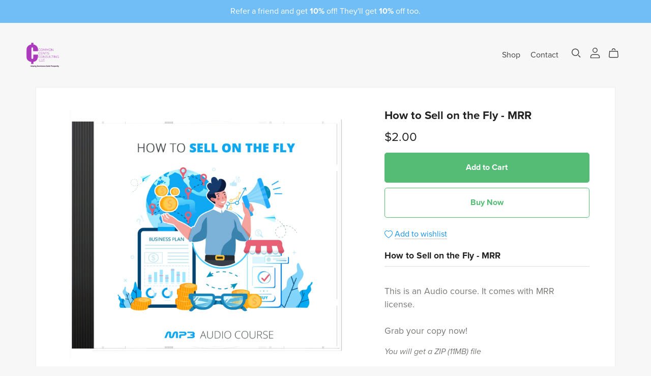

--- FILE ---
content_type: text/html; charset=UTF-8
request_url: https://payhip.com/b/AL1a
body_size: 83117
content:
<!DOCTYPE html>
<html class="no-js"

>
<head>

					<link rel="canonical" href="https://payhip.com/b/AL1a" />
	
		<script type="78c86eb4f4599d65f4320577-text/javascript">
		document.documentElement.className = document.documentElement.className.replace('no-js', 'js');
	</script>

	<!-- Basic page requirements -->

<meta charset="utf-8">
<meta http-equiv="X-UA-Compatible" content="IE=edge">
<meta name="viewport" content="width=device-width,minimum-scale=1,maximum-scale=1">

<!-- Title and description -->

<title>How to Sell on the Fly - MRR - Payhip</title>
	<meta name="description" content="How to Sell on the Fly - MRR
This is an Audio course. It comes with MRR license. Grab your copy now!">

<!-- Rich snippets -->

<script type="application/ld+json">{"@context":"https:\/\/schema.org\/","@type":"Product","@id":"https:\/\/payhip.com\/b\/AL1a","name":"How to Sell on the Fly - MRR","description":"How to Sell on the Fly - MRR\nThis is an Audio course. It comes with MRR license.\u00a0Grab your copy now!","offers":{"@type":"Offer","price":"2.00","availability":"InStock","priceCurrency":"USD"},"image":["https:\/\/payhip.com\/cdn-cgi\/image\/format=auto,width=1500\/https:\/\/pe56d.s3.amazonaws.com\/o_1f51h5eaq1bq7d8fbudr8v1mt3r.png"]}</script>
<!-- Favicons -->


	<link rel="apple-touch-icon-precomposed" sizes="57x57" href="https://payhip.com/images/designv2/favicon/apple-touch-icon-57x57.png" />
<link rel="apple-touch-icon-precomposed" sizes="114x114" href="https://payhip.com/images/designv2/favicon/apple-touch-icon-114x114.png" />
<link rel="apple-touch-icon-precomposed" sizes="72x72" href="https://payhip.com/images/designv2/favicon/apple-touch-icon-72x72.png" />
<link rel="apple-touch-icon-precomposed" sizes="144x144" href="https://payhip.com/images/designv2/favicon/apple-touch-icon-144x144.png" />
<link rel="apple-touch-icon-precomposed" sizes="60x60" href="https://payhip.com/images/designv2/favicon/apple-touch-icon-60x60.png" />
<link rel="apple-touch-icon-precomposed" sizes="120x120" href="https://payhip.com/images/designv2/favicon/apple-touch-icon-120x120.png" />
<link rel="apple-touch-icon-precomposed" sizes="76x76" href="https://payhip.com/images/designv2/favicon/apple-touch-icon-76x76.png" />
<link rel="apple-touch-icon-precomposed" sizes="152x152" href="https://payhip.com/images/designv2/favicon/apple-touch-icon-152x152.png" />
<link rel="icon" type="image/png" href="https://payhip.com/images/designv2/favicon/favicon-196x196.png" sizes="196x196" />
<link rel="icon" type="image/png" href="https://payhip.com/images/designv2/favicon/favicon-96x96.png" sizes="96x96" />
<link rel="icon" type="image/png" href="https://payhip.com/images/designv2/favicon/favicon-32x32.png" sizes="32x32" />
<link rel="icon" type="image/png" href="https://payhip.com/images/designv2/favicon/favicon-16x16.png" sizes="16x16" />
<link rel="icon" type="image/png" href="https://payhip.com/images/designv2/favicon/favicon-128.png" sizes="128x128" />
<meta name="application-name" content="Payhip"/>
<meta name="msapplication-TileColor" content="#FFFFFF" />
<meta name="msapplication-TileImage" content="https://payhip.com/images/designv2/favicon/mstile-144x144.png" />
<meta name="msapplication-square70x70logo" content="https://payhip.com/images/designv2/favicon/mstile-70x70.png" />
<meta name="msapplication-square150x150logo" content="https://payhip.com/images/designv2/favicon/mstile-150x150.png" />
<meta name="msapplication-wide310x150logo" content="https://payhip.com/images/designv2/favicon/mstile-310x150.png" />
<meta name="msapplication-square310x310logo" content="https://payhip.com/images/designv2/favicon/mstile-310x310.png" />

<!-- Social meta tags -->


	
		<!-- Facebook social meta -->

		<meta property="og:title" content="How to Sell on the Fly - MRR"/>
		<meta property="og:url" content="https://payhip.com/b/AL1a"/>
		<meta property="og:site_name" content="Payhip"/>
					<meta property="og:description" content="How to Sell on the Fly - MRR
This is an Audio course. It comes with MRR license. Grab your copy now!"/>
				<meta property="og:type" content="product">
		
					<meta property="og:image" content="https://payhip.com/cdn-cgi/image/format=auto/https://pe56d.s3.amazonaws.com/o_1f51h5eaq1bq7d8fbudr8v1mt3r.png"/>
		
					<meta property="og:price:amount" content="2.00">
			<meta property="og:price:currency" content="&amp;#36;">
		
	
	
		<!-- Twitter social meta -->

		<meta name="twitter:title" content="How to Sell on the Fly - MRR"/>
		<meta name="twitter:url" content="https://payhip.com/b/AL1a"/>
		<meta name="twitter:site" content="payhip"/>
					<meta name="twitter:description" content="How to Sell on the Fly - MRR
This is an Audio course. It comes with MRR license. Grab your copy now!"/>
				<meta name="twitter:card" content="summary_large_image"/>

					<meta name="twitter:image" content="https://payhip.com/cdn-cgi/image/format=auto/https://pe56d.s3.amazonaws.com/o_1f51h5eaq1bq7d8fbudr8v1mt3r.png"/>
		
	

<!-- Fonts, scripts and styles available for all pages -->


	
		<link rel="stylesheet" href="https://use.typekit.net/nax3vxi.css">

	

<!-- Templates -->

<script id="template-live-search-results-products-content" type="x-tmpl-mustache">

	{{# showPlaceholder }}

		{{# placeholderItems }}

			<div class="live-search-results-products-content-placeholder">
               <div class="live-search-results-products-content-placeholder-image">
               </div><!--live-search-results-products-content-placeholder-image-->
               <div class="live-search-results-products-content-placeholder-content">
                  <div class="live-search-results-products-content-placeholder-content-title">
                  </div>
                  <div class="live-search-results-products-content-placeholder-content-price">
                  </div>
               </div><!--live-search-results-products-content-placeholder-content-->
            </div><!--live-search-results-products-content-placeholder-->

		{{/ placeholderItems }}

	{{/ showPlaceholder }}

	{{^ showPlaceholder }}

		{{# productList }}

			{{# hasAtLeastOneItem }}

				{{# items }}

					<div class="live-search-results-products-content">

		               <div class="live-search-results-products-content-image">
		               	{{# hasThumbnail }}
		               		{{# thumbnailIsFromEmbed }}
		               			<img src="{{ embedThumbnail }}" />
		               		{{/ thumbnailIsFromEmbed }}
		               		{{^ thumbnailIsFromEmbed }}
		               			<img src="{{ thumbnailResizedImage.300w.src }}" />
		               		{{/ thumbnailIsFromEmbed }}
		               	{{/ hasThumbnail }}
		               	{{^ hasThumbnail }}
		               		<div class="media-not-provided-thumbnail-wrapper">
								<img src="/images/themes/_core/media-not-provided-dark.svg" class="media-not-provided-thumbnail">
							</div><!--media-not-provided-thumbnail-wrapper-->
		               	{{/ hasThumbnail }}
		               </div><!--live-search-results-products-content-image-->

		               <div class="live-search-results-products-content-content">

		                  <div class="live-search-results-products-content-content-title">
		                  	{{ name }}
		                  </div><!--live-search-results-products-content-content-title-->

		                  {{^ isSubscription }}
		                  	{{^ isCoaching }}
		                  		{{^ isCourse }}
		                  			{{^ isBundle }}
					                  	{{^ hasVariants }}
						                  <div class="live-search-results-products-content-content-price">
						                  	{{# isFree }}
						                  		{{ lang.section_header_live_search_free }}
						                  	{{/ isFree }}
						                  	{{^ isFree }}
						                  		{{{ currencySymbol }}}{{ price }}{{# isPwyw }}+{{/ isPwyw }}
						                  	{{/ isFree }}
						                  </div><!--live-search-results-products-content-content-price-->
						                {{/ hasVariants }}
					                {{/ isBundle }}
				                {{/ isCourse }}
			                {{/ isCoaching }}
		                  {{/ isSubscription }}

		               </div><!--live-search-results-products-content-content-->

		               <a href="{{ canonicalUrl }}" class="live-search-results-products-content-content-url"></a>

		            </div><!--live-search-results-products-content-->

	            {{/ items }}

            {{/ hasAtLeastOneItem }}

            {{^ hasAtLeastOneItem }}

            	<div class="live-search-no-results-found-message">
            		{{ lang.section_header_live_no_results_found_message }} "{{ query }}"
            	</div><!--live-search-no-results-found-message-->

            	<div class="live-search-no-results-found-link">
            		<a href="{{ user.url.shop }}">{{ lang.section_header_live_no_results_found_link }}</a>
            	</div><!--live-search-no-results-found-link-->

            {{/ hasAtLeastOneItem }}

		{{/ productList }}

	{{/ showPlaceholder }}

</script><script id="template-side-cart-body" type="x-tmpl-mustache">

   {{^ cart.hasAtLeastOneItem }}

      <div class="cart-has-no-items-message">
         {{ lang.section_header_cart_has_no_items }}
      </div><!--cart-has-no-items-message-->

   {{/ cart.hasAtLeastOneItem }}

   {{# cart.hasAtLeastOneItem }}

      <div class="cart-items-wrapper js-cart-items-wrapper">

         {{# cart.items }}

            <div class="cart-item js-cart-item" data-product-key="{{ key }}">
               <div class="cart-item-inner">
                  <div class="
                     cart-item-column
                     cart-item-column-image
                     ">
                     {{# hasThumbnail }}
                        <img src="{{ thumbnailResizedImage.300w.src }}" />
                     {{/ hasThumbnail }}
                     {{^ hasThumbnail }}
                        <img src="/images/themes/_core/media-not-provided-dark.svg" class="media-not-provided-thumbnail">
                     {{/ hasThumbnail }}
                  </div><!--cart-item-column-image-->
                  <div class="
                     cart-item-column
                     cart-item-column-details
                     ">
                     <span class="cart-item-title">
                        <a href="{{ canonicalUrl }}">
                           {{ name }}
                        </a>
                     </span>
                     {{# hasVariant }}
                        <span class="cart-item-variant">{{ variantName }}</span>
                     {{/ hasVariant }}
                     {{# hasQuantity }}
                        <span class="cart-item-quantity">

                           <div class="quantity-input-block js-quantity-input-block"
                              data-css-variables-color-scheme-id="whitePrimary"
                              >

                              <div class="quantity">
                                 <button class="quantity-button no-js-hidden js-quantity-button" data-type="minus" type="button">
                                    <svg xmlns="http://www.w3.org/2000/svg" aria-hidden="true" focusable="false" role="presentation" class="icon icon-minus" fill="none" viewBox="0 0 10 2">
                                       <path fill-rule="evenodd" clip-rule="evenodd" d="M.5 1C.5.7.7.5 1 .5h8a.5.5 0 110 1H1A.5.5 0 01.5 1z" fill="currentColor"></path>
                                    </svg>
                                 </button>
                                 <input class="quantity-input js-quantity-input" type="number" name="quantity" min="1" value="{{ quantityValue }}" />
                                 <button class="quantity-button no-js-hidden js-quantity-button" data-type="plus" type="button">
                                    <svg xmlns="http://www.w3.org/2000/svg" aria-hidden="true" focusable="false" role="presentation" class="icon icon-plus" fill="none" viewBox="0 0 10 10">
                                       <path fill-rule="evenodd" clip-rule="evenodd" d="M1 4.51a.5.5 0 000 1h3.5l.01 3.5a.5.5 0 001-.01V5.5l3.5-.01a.5.5 0 00-.01-1H5.5L5.49.99a.5.5 0 00-1 .01v3.5l-3.5.01H1z" fill="currentColor"></path>
                                    </svg>
                                 </button>
                              </div>

                           </div><!--quantity-input-block-->

                        </span><!--cart-item-quantity-->
                     {{/ hasQuantity }}
                     <div class="cart-item-details-footer">
                        <div class="cart-item-prices-wrapper">
                           <span class="cart-item-final-price js-cart-item-final-price cart-item-price">{{# formatCurrency }}{{ priceTimesQuantity }}{{/ formatCurrency }} {{# page.pageData.shouldUseExplicitCurrencyFormat }}{{ user.currency }}{{/ page.pageData.shouldUseExplicitCurrencyFormat }}</span><!--cart-item-final-price-->
                           <div class="spinner-border js-cart-item-final-price-loading-spinner"></div><!--spinner-border-->
                        </div><!--cart-item-prices-wrapper-->
                        <div class="cart-item-remove js-cart-item-remove" tabindex="0">
                           {{ lang.section_header_cart_remove_item }}
                        </div><!--cart-item-remove-->
                     </div><!--cart-item-details-footer-->
                  </div><!--cart-item-column-details-->
               </div><!--cart-item-inner-->
            </div><!--cart-item-->

         {{/ cart.items }}

         <div class="scroll-for-more-items-indicator js-scroll-for-more-items-indicator">
            {{ lang.section_header_cart_scroll_to_see_all_items }} <span class="scroll-indicator-icon dripicons-arrow-thin-down"></span>
         </div><!--scroll-for-more-items-indicator-->

      </div><!--cart-items-wrapper-->
      <div class="cart-footer">

         {{# cart.meta.showCouponDiscount }}
            <div class="cart-meta">
               <span class="cart-meta-heading">{{ lang.section_header_cart_coupon_discount }}</span>
               <span class="cart-meta-value">{{# formatCurrency }}{{ cart.meta.couponDiscountTotal }}{{/ formatCurrency }} {{# page.pageData.shouldUseExplicitCurrencyFormat }}{{ user.currency }}{{/ page.pageData.shouldUseExplicitCurrencyFormat }}</span>
            </div><!--cart-meta-->
         {{/ cart.meta.showCouponDiscount }}

         {{# cart.meta.showShareDiscount }}
            <div class="cart-meta">
               <span class="cart-meta-heading">{{ lang.section_header_cart_share_discount }}</span>
               <span class="cart-meta-value">{{# formatCurrency }}{{ cart.meta.shareDiscountTotal }}{{/ formatCurrency }} {{# page.pageData.shouldUseExplicitCurrencyFormat }}{{ user.currency }}{{/ page.pageData.shouldUseExplicitCurrencyFormat }}</span>
            </div><!--cart-meta-->
         {{/ cart.meta.showShareDiscount }}

         {{# cart.meta.showCrossSellDiscount }}
            <div class="cart-meta">
               <span class="cart-meta-heading">{{ lang.section_header_cart_special_discount }}</span>
               <span class="cart-meta-value">{{# formatCurrency }}{{ cart.meta.crossSellDiscountTotal }}{{/ formatCurrency }} {{# page.pageData.shouldUseExplicitCurrencyFormat }}{{ user.currency }}{{/ page.pageData.shouldUseExplicitCurrencyFormat }}</span>
            </div><!--cart-meta-->
         {{/ cart.meta.showCrossSellDiscount }}

         {{# cart.meta.showUpgradeDiscount }}
            <div class="cart-meta">
               <span class="cart-meta-heading">{{ lang.section_header_cart_upgrade_discount }}</span>
               <span class="cart-meta-value">{{# formatCurrency }}{{ cart.meta.upgradeDiscountTotal }}{{/ formatCurrency }} {{# page.pageData.shouldUseExplicitCurrencyFormat }}{{ user.currency }}{{/ page.pageData.shouldUseExplicitCurrencyFormat }}</span>
            </div><!--cart-meta-->
         {{/ cart.meta.showUpgradeDiscount }}

         {{# cart.meta.showSaleV2Discount }}
            <div class="cart-meta custom-style-color-misc-border">
               <span class="cart-meta-heading">{{ lang.section_header_cart_on_sale_discount }}</span>
               <span class="cart-meta-value">{{# formatCurrency }}{{ cart.meta.saleV2DiscountTotal }}{{/ formatCurrency }} {{# page.pageData.shouldUseExplicitCurrencyFormat }}{{ user.currency }}{{/ page.pageData.shouldUseExplicitCurrencyFormat }}</span>
            </div><!--cart-meta-->
         {{/ cart.meta.showSaleV2Discount }}

         {{# cart.meta.showVat }}
            <div class="cart-meta">
               <span class="cart-meta-heading">{{ lang.section_header_cart_tax }}</span>
               <span class="cart-meta-value">{{# formatCurrency }}{{ cart.meta.vatTotal }}{{/ formatCurrency }} {{# page.pageData.shouldUseExplicitCurrencyFormat }}{{ user.currency }}{{/ page.pageData.shouldUseExplicitCurrencyFormat }}</span>
            </div><!--cart-meta-->
         {{/ cart.meta.showVat }}

         {{# cart.meta.showShipping }}
            <div class="cart-meta">
               <span class="cart-meta-heading">{{ lang.section_header_cart_shipping }}</span>
               <span class="cart-meta-value">{{# formatCurrency }}{{ cart.meta.shippingTotal }}{{/ formatCurrency }} {{# page.pageData.shouldUseExplicitCurrencyFormat }}{{ user.currency }}{{/ page.pageData.shouldUseExplicitCurrencyFormat }}</span>
            </div><!--cart-meta-->
         {{/ cart.meta.showShipping }}

         {{# cart.meta.showShippingCalculatedAtCheckoutMessage }}
            <div class="cart-meta">
               <span class="cart-meta-heading shipping-calculated-at-checkout-message">{{ lang.section_header_cart_shipping_calculated_at_checkout }}</span>
            </div><!--cart-meta-->
         {{/ cart.meta.showShippingCalculatedAtCheckoutMessage }}

         <div class="cart-total">
            <span class="cart-total-heading">{{ lang.section_header_cart_total }}</span>
            <span class="cart-total-value">{{# formatCurrency }}{{ cart.total }}{{/ formatCurrency }} {{# page.pageData.shouldUseExplicitCurrencyFormat }}{{ user.currency }}{{/ page.pageData.shouldUseExplicitCurrencyFormat }}</span>
         </div><!--cart-total-->

         <div class="cart-button-wrapper">
            <button type="button" class="cart-checkout-button js-cart-checkout-button">
               <span class="js-button-state-standard">
                  {{ lang.section_header_cart_checkout }}
               </span><!--js-button-state-standard-->
               <span class="js-button-state-loading" style="display: none;">
                  <span class="spinner-border spinner-border-sm" role="status" aria-hidden="true"></span>
               </span><!--js-button-state-loading-->
            </button>
         </div><!--cart-button-wrapper-->

      </div><!--cart-footer-->

      {{# crossSellPromotion }}

         {{# shouldDisplay }}

            <div class="cross-sell-message-wrapper-outer

            {{^ hasSinglePromotedProduct }}
               set-max-height
            {{/ hasSinglePromotedProduct }}

            ">

               {{# hasSinglePromotedProduct }}

                  <div class="cross-sell-message-single">

                     {{# promotedProduct }}
                        {{# translateComplex }}
                           section_header_cart_cross_sell_single_message
                        {{/ translateComplex }}
                     {{/ promotedProduct }}

                  </div><!--cross-sell-message-single-->

                  <div class="cross-sell-message-single-button-wrapper">

                     <a href="#!" class="btn btn-light js-add-to-cart-button" data-product="{{ promotedProduct.productKey }}">{{ lang.section_header_cart_cross_sell_add_to_cart }}</a>

                  </div><!--cross-sell-message-single-button-wrapper-->

               {{/ hasSinglePromotedProduct }}

               {{^ hasSinglePromotedProduct }}

                  <div class="cross-sell-message-multi-header js-cross-sell-message-multi-header">
                     {{# translateComplex }}
                        section_header_cart_cross_sell_multi_header
                     {{/ translateComplex }}
                  </div><!--cross-sell-message-multi-header-->

                  <div class="cross-sell-message-multi-contents js-cross-sell-message-multi-contents" style="display: none;">

                     <ul>
                        {{# promotedProducts }}
                           <li><a href="{{ user.url.product }}/{{ productKey }}">{{ productName }}</a> ({{ percentageDiscount }}% {{ lang.section_header_cart_cross_sell_multi_contents_off }}) <a href="#!" class="btn btn-sm btn-light js-add-to-cart-button" data-product="{{ productKey }}">{{ lang.section_header_cart_cross_sell_add_to_cart }}</a></li>
                        {{/ promotedProducts }}
                     </ul>

                  </div><!--cross-sell-message-multi-contents-->

               {{/ hasSinglePromotedProduct }}

            </div><!--cross-sell-message-wrapper-outer-->

         {{/ shouldDisplay }}

      {{/ crossSellPromotion }}

   {{/ cart.hasAtLeastOneItem }}

</script><script id="template-cart-page-cart-section-body" type="x-tmpl-mustache">

   {{^ cart.hasAtLeastOneItem }}

      <div class="cart-has-no-items-message">
         {{ lang.section_header_cart_has_no_items }}
      </div><!--cart-has-no-items-message-->

      <div class="cart-continue-shopping-wrapper">
         <a href="{{ user.url.shop }}">{{ lang.section_cart_continue_shopping }}</a>
      </div><!--cart-continue-shopping-wrapper-->

   {{/ cart.hasAtLeastOneItem }}

   {{# cart.hasAtLeastOneItem }}

      <div class="cart-items-wrapper">

         {{# cart.items }}

            <div class="cart-item js-cart-item custom-style-color-misc-border" data-product-key="{{ key }}">
               <div class="cart-item-inner">
                  <div class="
                     cart-item-column
                     cart-item-column-image
                     ">
                     {{# hasThumbnail }}
                        <img src="{{ thumbnailResizedImage.300w.src }}" />
                     {{/ hasThumbnail }}
                     {{^ hasThumbnail }}
                        <img src="/images/themes/_core/media-not-provided-dark.svg" class="media-not-provided-thumbnail">
                     {{/ hasThumbnail }}
                  </div><!--cart-item-column-image-->
                  <div class="
                     cart-item-column
                     cart-item-column-details
                     ">
                     <span class="cart-item-title">
                        <a href="{{ canonicalUrl }}">
                           {{ name }}
                        </a>
                     </span>
                     {{# hasVariant }}
                        <span class="cart-item-variant">{{ variantName }}</span>
                     {{/ hasVariant }}
                     {{# hasQuantity }}
                        <span class="cart-item-quantity">
                           
                           <div class="quantity-input-block js-quantity-input-block"
                              data-css-variables-color-scheme-id="{{ colorSchemeId }}"
                              >

                              <div class="quantity">
                                 <button class="quantity-button no-js-hidden js-quantity-button" data-type="minus" type="button">
                                    <svg xmlns="http://www.w3.org/2000/svg" aria-hidden="true" focusable="false" role="presentation" class="icon icon-minus" fill="none" viewBox="0 0 10 2">
                                       <path fill-rule="evenodd" clip-rule="evenodd" d="M.5 1C.5.7.7.5 1 .5h8a.5.5 0 110 1H1A.5.5 0 01.5 1z" fill="currentColor"></path>
                                    </svg>
                                 </button>
                                 <input class="quantity-input js-quantity-input" type="number" name="quantity" min="1" value="{{ quantityValue }}" />
                                 <button class="quantity-button no-js-hidden js-quantity-button" data-type="plus" type="button">
                                    <svg xmlns="http://www.w3.org/2000/svg" aria-hidden="true" focusable="false" role="presentation" class="icon icon-plus" fill="none" viewBox="0 0 10 10">
                                       <path fill-rule="evenodd" clip-rule="evenodd" d="M1 4.51a.5.5 0 000 1h3.5l.01 3.5a.5.5 0 001-.01V5.5l3.5-.01a.5.5 0 00-.01-1H5.5L5.49.99a.5.5 0 00-1 .01v3.5l-3.5.01H1z" fill="currentColor"></path>
                                    </svg>
                                 </button>
                              </div>

                           </div><!--quantity-input-block-->

                        </span><!--cart-item-quantity-->
                     {{/ hasQuantity }}
                     <div class="cart-item-details-footer">
                        <div class="cart-item-prices-wrapper">
                           <span class="cart-item-final-price js-cart-item-final-price cart-item-price">{{# formatCurrency }}{{ priceTimesQuantity }}{{/ formatCurrency }} {{# page.pageData.shouldUseExplicitCurrencyFormat }}{{ user.currency }}{{/ page.pageData.shouldUseExplicitCurrencyFormat }}</span><!--cart-item-final-price-->
                           <div class="spinner-border js-cart-item-final-price-loading-spinner"></div><!--spinner-border-->
                        </div><!--cart-item-prices-wrapper-->
                        <div class="cart-item-remove js-cart-item-remove" tabindex="0">
                           {{ lang.section_header_cart_remove_item }}
                        </div><!--cart-item-remove-->
                     </div><!--cart-item-details-footer-->
                  </div><!--cart-item-column-details-->
               </div><!--cart-item-inner-->
            </div><!--cart-item-->

         {{/ cart.items }}

      </div><!--cart-items-wrapper-->
      <div class="cart-footer">

         {{# cart.meta.showCouponDiscount }}
            <div class="cart-meta custom-style-color-misc-border">
               <span class="cart-meta-heading">{{ lang.section_header_cart_coupon_discount }}</span>
               <span class="cart-meta-value">{{# formatCurrency }}{{ cart.meta.couponDiscountTotal }}{{/ formatCurrency }} {{# page.pageData.shouldUseExplicitCurrencyFormat }}{{ user.currency }}{{/ page.pageData.shouldUseExplicitCurrencyFormat }}</span>
            </div><!--cart-meta-->
         {{/ cart.meta.showCouponDiscount }}

         {{# cart.meta.showShareDiscount }}
            <div class="cart-meta custom-style-color-misc-border">
               <span class="cart-meta-heading">{{ lang.section_header_cart_share_discount }}</span>
               <span class="cart-meta-value">{{# formatCurrency }}{{ cart.meta.shareDiscountTotal }}{{/ formatCurrency }} {{# page.pageData.shouldUseExplicitCurrencyFormat }}{{ user.currency }}{{/ page.pageData.shouldUseExplicitCurrencyFormat }}</span>
            </div><!--cart-meta-->
         {{/ cart.meta.showShareDiscount }}

         {{# cart.meta.showCrossSellDiscount }}
            <div class="cart-meta custom-style-color-misc-border">
               <span class="cart-meta-heading">{{ lang.section_header_cart_special_discount }}</span>
               <span class="cart-meta-value">{{# formatCurrency }}{{ cart.meta.crossSellDiscountTotal }}{{/ formatCurrency }} {{# page.pageData.shouldUseExplicitCurrencyFormat }}{{ user.currency }}{{/ page.pageData.shouldUseExplicitCurrencyFormat }}</span>
            </div><!--cart-meta-->
         {{/ cart.meta.showCrossSellDiscount }}

         {{# cart.meta.showUpgradeDiscount }}
            <div class="cart-meta custom-style-color-misc-border">
               <span class="cart-meta-heading">{{ lang.section_header_cart_upgrade_discount }}</span>
               <span class="cart-meta-value">{{# formatCurrency }}{{ cart.meta.upgradeDiscountTotal }}{{/ formatCurrency }} {{# page.pageData.shouldUseExplicitCurrencyFormat }}{{ user.currency }}{{/ page.pageData.shouldUseExplicitCurrencyFormat }}</span>
            </div><!--cart-meta-->
         {{/ cart.meta.showUpgradeDiscount }}

         {{# cart.meta.showSaleV2Discount }}
            <div class="cart-meta custom-style-color-misc-border">
               <span class="cart-meta-heading">{{ lang.section_header_cart_on_sale_discount }}</span>
               <span class="cart-meta-value">{{# formatCurrency }}{{ cart.meta.saleV2DiscountTotal }}{{/ formatCurrency }} {{# page.pageData.shouldUseExplicitCurrencyFormat }}{{ user.currency }}{{/ page.pageData.shouldUseExplicitCurrencyFormat }}</span>
            </div><!--cart-meta-->
         {{/ cart.meta.showSaleV2Discount }}

         {{# cart.meta.showVat }}
            <div class="cart-meta custom-style-color-misc-border">
               <span class="cart-meta-heading">{{ lang.section_header_cart_tax }}</span>
               <span class="cart-meta-value">{{# formatCurrency }}{{ cart.meta.vatTotal }}{{/ formatCurrency }} {{# page.pageData.shouldUseExplicitCurrencyFormat }}{{ user.currency }}{{/ page.pageData.shouldUseExplicitCurrencyFormat }}</span>
            </div><!--cart-meta-->
         {{/ cart.meta.showVat }}

         {{# cart.meta.showShipping }}
            <div class="cart-meta custom-style-color-misc-border">
               <span class="cart-meta-heading">{{ lang.section_header_cart_shipping }}</span>
               <span class="cart-meta-value">{{# formatCurrency }}{{ cart.meta.shippingTotal }}{{/ formatCurrency }} {{# page.pageData.shouldUseExplicitCurrencyFormat }}{{ user.currency }}{{/ page.pageData.shouldUseExplicitCurrencyFormat }}</span>
            </div><!--cart-meta-->
         {{/ cart.meta.showShipping }}

         {{# cart.meta.showShippingCalculatedAtCheckoutMessage }}
            <div class="cart-meta custom-style-color-misc-border">
               <span class="cart-meta-heading shipping-calculated-at-checkout-message">{{ lang.section_header_cart_shipping_calculated_at_checkout }}</span>
            </div><!--cart-meta-->
         {{/ cart.meta.showShippingCalculatedAtCheckoutMessage }}

         <div class="cart-total">
            <span class="cart-total-heading">{{ lang.section_header_cart_total }}</span>
            <span class="cart-total-value">{{# formatCurrency }}{{ cart.total }}{{/ formatCurrency }} {{# page.pageData.shouldUseExplicitCurrencyFormat }}{{ user.currency }}{{/ page.pageData.shouldUseExplicitCurrencyFormat }}</span>
         </div><!--cart-total-->

         <div class="cart-button-wrapper custom-style-color-misc-border">
            <button type="button" class="cart-checkout-button js-cart-checkout-button btn btn-primary btn-lg btn-block">
               <span class="js-button-state-standard">
                  {{ lang.section_header_cart_checkout }}
               </span><!--js-button-state-standard-->
               <span class="js-button-state-loading" style="display: none;">
                  <span class="spinner-border spinner-border-sm" role="status" aria-hidden="true"></span>
               </span><!--js-button-state-loading-->
            </button>
         </div><!--cart-button-wrapper-->

      </div><!--cart-footer-->

      {{# crossSellPromotion }}

         {{# shouldDisplay }}

            <div class="cross-sell-message-wrapper-outer">

               {{# hasSinglePromotedProduct }}

                  <div class="cross-sell-message-single">

                     {{# promotedProduct }}
                        {{# translateComplex }}
                           section_header_cart_cross_sell_single_message
                        {{/ translateComplex }}
                     {{/ promotedProduct }}

                  </div><!--cross-sell-message-single-->

                  <div class="cross-sell-message-single-button-wrapper">

                     <a href="#!" class="btn btn-light js-add-to-cart-button" data-product="{{ promotedProduct.productKey }}">{{ lang.section_header_cart_cross_sell_add_to_cart }}</a>

                  </div><!--cross-sell-message-single-button-wrapper-->

               {{/ hasSinglePromotedProduct }}

               {{^ hasSinglePromotedProduct }}

                  <div class="cross-sell-message-multi-header js-cross-sell-message-multi-header">
                     {{# translateComplex }}
                        section_header_cart_cross_sell_multi_header
                     {{/ translateComplex }}
                  </div><!--cross-sell-message-multi-header-->

                  <div class="cross-sell-message-multi-contents js-cross-sell-message-multi-contents" style="display: none;">

                     <ul>
                        {{# promotedProducts }}
                           <li><a href="{{ user.url.product }}/{{ productKey }}">{{ productName }}</a> ({{ percentageDiscount }}% {{ lang.section_header_cart_cross_sell_multi_contents_off }}) <a href="#!" class="btn btn-sm btn-light js-add-to-cart-button" data-product="{{ productKey }}">{{ lang.section_header_cart_cross_sell_add_to_cart }}</a></li>
                        {{/ promotedProducts }}
                     </ul>

                  </div><!--cross-sell-message-multi-contents-->

               {{/ hasSinglePromotedProduct }}

            </div><!--cross-sell-message-wrapper-outer-->

         {{/ shouldDisplay }}

      {{/ crossSellPromotion }}

   {{/ cart.hasAtLeastOneItem }}

</script><script id="template-blog-post-comment" type="x-tmpl-mustache">

	<div class="comment js-comment" data-blog-post-comment-id-encrypted="{{ blogPostCommentIdEncrypted }}">

		<div class="comment-core js-comment-core">

			<div class="comment-header">

				<div class="comment-user-info">

					<span class="comment-author custom-style-color-text-heading font-section-blog-post-commentAuthorName">{{ name }}</span>
					<span class="comment-date custom-style-color-text-regular font-section-blog-post-commentDate">({{ timeElapsed }})</span>

				</div><!--comment-user-info-->

				<div class="comment-actions">
					{{# page.loggedInSellerOwnsThisPage }}
						<button class="comment-delete-button js-comment-delete-button comment-action-button" data-toggle="tooltip" data-placement="top" title="{{ lang.section_blog_post_comment_action_delete }}"></button>
					{{/ page.loggedInSellerOwnsThisPage }}
					<button class="comment-report-button js-comment-report-button comment-action-button" data-toggle="tooltip" data-placement="top" title="{{ lang.section_blog_post_comment_action_report }}"></button>
					<button class="comment-reply-button js-comment-reply-button comment-action-button" data-toggle="tooltip" data-placement="top" title="{{ lang.section_blog_post_comment_action_reply }}"></button>
				</div><!--comment-actions-->

			</div><!--comment-header-->

			<div class="comment-content js-comment-content custom-style-color-text-regular font-section-blog-post-commentContent">
				<!--Don't escape below so br tags appear -->
				{{{ commentContent }}}
			</div><!--comment-content-->

			<div class="comment-content-read-more-link-wrapper js-comment-content-read-more-link-wrapper" style="display: none;">
				<a href="#!" class="link-underline js-comment-content-read-more-link">{{ lang.section_blog_post_comment_read_more }}</a>
			</div><!--comment-content-read-more-link-wrapper-->

		</div><!--comment-core-->

		<div class="reply-to-comment-form-wrapper js-reply-to-comment-form-wrapper" style="display: none;">

			<div class="form-group">
				<textarea class="form-control js-comment-textarea" rows="3"></textarea>
				<div class="invalid-feedback">
		          {{ lang.section_blog_post_comments_empty_comment }}
		        </div><!--invalid-feedback-->
			</div><!--form-group-->

			<button type="button" class="btn btn-primary btn-lg js-first-submit-comment-button" data-reply-mode="1">
				{{ lang.section_blog_post_comments_post_reply_button }}
			</button>

		</div><!--reply-to-comment-form-wrapper-->

		<div class="comment-replies-wrapper js-comment-replies-wrapper" style="display: none;">

		</div><!--comment-replies-wrapper-->

	</div><!--comment-->

</script><script id="template-customer-reviews-rows" type="x-tmpl-mustache">

	{{!
	IMPORTANT NOTE:
	DUPLICATE ANY WORK DONE HERE IN THE TEMPLATE
	template/customers-reviews-rows
}}
{{!
	IMPORTANT NOTE:
	DUPLICATE ANY WORK DONE HERE IN THE TEMPLATE
	template/customers-reviews-rows
}}
{{!
	IMPORTANT NOTE:
	DUPLICATE ANY WORK DONE HERE IN THE TEMPLATE
	template/customers-reviews-rows
}}

{{# items }}

	<div class="customer-review-row js-customer-review-row row custom-style-color-misc-border show-full-review-message">

		<div class="col-md-3 customer-review-row-secondary-column">

			<p class="font-section-{{ global.constant.EDITORV2_SECTION_KEY_CUSTOMER_REVIEWS }}-reviewerName">{{ authorName }}</p>

			{{# isVerifiedBuyer }}

				<div class="verified-buyer-badge font-section-{{ global.constant.EDITORV2_SECTION_KEY_CUSTOMER_REVIEWS }}-verifiedBuyerBadge">
					<svg xmlns="http://www.w3.org/2000/svg" width="16" height="16" class="icon" fill="currentColor" viewBox="0 0 16 16">
						<path class="builder-pointer-events-none-in-color-tweaks-manager" fill-rule="evenodd" d="M8,0C7.3,0,6.2,0.3,5.1,0.6C4,0.9,2.8,1.2,2.2,1.4c-0.6,0.2-1,0.7-1,1.3c-0.6,4.5,0.8,7.8,2.5,10
						c0.7,0.9,1.6,1.8,2.5,2.5c0.4,0.3,0.7,0.5,1,0.6C7.5,15.9,7.8,16,8,16s0.5-0.1,0.8-0.2c0.4-0.2,0.7-0.4,1-0.6c1-0.7,1.8-1.5,2.5-2.5
						c1.7-2.2,3.1-5.5,2.5-10c-0.1-0.6-0.5-1.1-1-1.3c-1-0.3-1.9-0.6-2.9-0.9C9.8,0.3,8.7,0,8,0z M11.1,4.2c0.3-0.3,0.8-0.3,1.1,0
						s0.3,0.8,0,1.1L7.7,9.8c-0.3,0.3-0.8,0.3-1.1,0c0,0,0,0,0,0L4.3,7.5c-0.3-0.3-0.3-0.8,0-1.1s0.8-0.3,1.1,0l1.7,1.7L11.1,4.2z"/>
					</svg>
					{{ lang.section_customer_reviews_verified_buyer }}
				</div><!--verified-buyer-badge-->

			{{/ isVerifiedBuyer }}

			{{# productIsRecommended }}

				<div class="recommended-badge font-section-{{ global.constant.EDITORV2_SECTION_KEY_CUSTOMER_REVIEWS }}-recommendedBadge">
					<svg xmlns="http://www.w3.org/2000/svg" width="16" height="16" class="icon" fill="currentColor" viewBox="0 0 16 16">
					  <path class="builder-pointer-events-none-in-color-tweaks-manager" d="M8.864.046C7.908-.193 7.02.53 6.956 1.466c-.072 1.051-.23 2.016-.428 2.59-.125.36-.479 1.013-1.04 1.639-.557.623-1.282 1.178-2.131 1.41C2.685 7.288 2 7.87 2 8.72v4.001c0 .845.682 1.464 1.448 1.545 1.07.114 1.564.415 2.068.723l.048.03c.272.165.578.348.97.484.397.136.861.217 1.466.217h3.5c.937 0 1.599-.477 1.934-1.064a1.86 1.86 0 0 0 .254-.912c0-.152-.023-.312-.077-.464.201-.263.38-.578.488-.901.11-.33.172-.762.004-1.149.069-.13.12-.269.159-.403.077-.27.113-.568.113-.857 0-.288-.036-.585-.113-.856a2.144 2.144 0 0 0-.138-.362 1.9 1.9 0 0 0 .234-1.734c-.206-.592-.682-1.1-1.2-1.272-.847-.282-1.803-.276-2.516-.211a9.84 9.84 0 0 0-.443.05 9.365 9.365 0 0 0-.062-4.509A1.38 1.38 0 0 0 9.125.111L8.864.046zM11.5 14.721H8c-.51 0-.863-.069-1.14-.164-.281-.097-.506-.228-.776-.393l-.04-.024c-.555-.339-1.198-.731-2.49-.868-.333-.036-.554-.29-.554-.55V8.72c0-.254.226-.543.62-.65 1.095-.3 1.977-.996 2.614-1.708.635-.71 1.064-1.475 1.238-1.978.243-.7.407-1.768.482-2.85.025-.362.36-.594.667-.518l.262.066c.16.04.258.143.288.255a8.34 8.34 0 0 1-.145 4.725.5.5 0 0 0 .595.644l.003-.001.014-.003.058-.014a8.908 8.908 0 0 1 1.036-.157c.663-.06 1.457-.054 2.11.164.175.058.45.3.57.65.107.308.087.67-.266 1.022l-.353.353.353.354c.043.043.105.141.154.315.048.167.075.37.075.581 0 .212-.027.414-.075.582-.05.174-.111.272-.154.315l-.353.353.353.354c.047.047.109.177.005.488a2.224 2.224 0 0 1-.505.805l-.353.353.353.354c.006.005.041.05.041.17a.866.866 0 0 1-.121.416c-.165.288-.503.56-1.066.56z"/>
					</svg>
					{{ lang.section_customer_reviews_product_is_recommended }}
				</div><!--recommended-badge-->

			{{/ productIsRecommended }}

		</div><!--col-md-3-->

		<div class="col-md-9 customer-review-row-primary-column custom-style-color-misc-border">

			<div class="row">

				<div class="col-6">

					<div class="star-rating">
						<span class="star-rating-indicator builder-pointer-events-none-in-color-tweaks-manager">
							<div class="star-rating-indicator-layer">
								<svg width="80" height="14" viewBox="0 0 80 14" xmlns="http://www.w3.org/2000/svg">
									<defs>
										<path id="star-rating-svg-path" d="M71.996 11.368l-3.94 2.42c-.474.292-.756.096-.628-.443l1.074-4.53-3.507-3.022c-.422-.363-.324-.693.24-.74l4.602-.37 1.778-4.3c.21-.51.55-.512.762 0l1.78 4.3 4.602.37c.552.046.666.37.237.74l-3.507 3.02 1.075 4.532c.127.536-.147.74-.628.444l-3.94-2.422zM55.996 11.368l-3.94 2.42c-.474.292-.756.096-.628-.443l1.074-4.53-3.507-3.022c-.422-.363-.324-.693.24-.74l4.602-.37 1.778-4.3c.21-.51.55-.512.762 0l1.78 4.3 4.602.37c.552.046.666.37.237.74l-3.507 3.02 1.075 4.532c.127.536-.147.74-.628.444l-3.94-2.422zM40.123 11.368l-3.94 2.42c-.475.292-.756.096-.63-.443l1.076-4.53-3.508-3.022c-.422-.363-.324-.693.24-.74l4.602-.37 1.778-4.3c.21-.51.55-.512.762 0l1.778 4.3 4.603.37c.554.046.667.37.24.74l-3.508 3.02 1.075 4.532c.127.536-.147.74-.628.444l-3.94-2.422zM24.076 11.368l-3.94 2.42c-.475.292-.757.096-.63-.443l1.076-4.53-3.507-3.022c-.422-.363-.324-.693.238-.74l4.603-.37 1.78-4.3c.21-.51.55-.512.76 0l1.78 4.3 4.602.37c.554.046.667.37.24.74l-3.508 3.02 1.074 4.532c.127.536-.146.74-.628.444l-3.94-2.422zM8.123 11.368l-3.94 2.42c-.475.292-.756.096-.63-.443l1.076-4.53L1.12 5.792c-.422-.363-.324-.693.24-.74l4.602-.37 1.778-4.3c.21-.51.55-.512.762 0l1.778 4.3 4.603.37c.554.046.667.37.24.74l-3.508 3.02 1.075 4.532c.127.536-.147.74-.628.444l-3.94-2.422z"/>
										<clipPath id="clip-path-stoke-inside-only-star-rating">
									      <use xlink:href="#star-rating-svg-path"/>
									    </clipPath>
									</defs>
									<use
									xlink:href="#star-rating-svg-path"
									 stroke="currentColor" stroke-width="2" stroke-linecap="butt" fill="none" fill-rule="evenodd"
									clip-path="url(#clip-path-stoke-inside-only-star-rating)"/>
								</svg>
							</div><!--star-rating-indicator-layer-->
							<div class="star-rating-indicator-layer star-rating-indicator-layer-foreground" style="width: {{ ratingPercentage }}">
								<svg width="80" height="14" viewBox="0 0 80 14" xmlns="http://www.w3.org/2000/svg">
									<defs>
										<path id="star-rating-svg-path" d="M71.996 11.368l-3.94 2.42c-.474.292-.756.096-.628-.443l1.074-4.53-3.507-3.022c-.422-.363-.324-.693.24-.74l4.602-.37 1.778-4.3c.21-.51.55-.512.762 0l1.78 4.3 4.602.37c.552.046.666.37.237.74l-3.507 3.02 1.075 4.532c.127.536-.147.74-.628.444l-3.94-2.422zM55.996 11.368l-3.94 2.42c-.474.292-.756.096-.628-.443l1.074-4.53-3.507-3.022c-.422-.363-.324-.693.24-.74l4.602-.37 1.778-4.3c.21-.51.55-.512.762 0l1.78 4.3 4.602.37c.552.046.666.37.237.74l-3.507 3.02 1.075 4.532c.127.536-.147.74-.628.444l-3.94-2.422zM40.123 11.368l-3.94 2.42c-.475.292-.756.096-.63-.443l1.076-4.53-3.508-3.022c-.422-.363-.324-.693.24-.74l4.602-.37 1.778-4.3c.21-.51.55-.512.762 0l1.778 4.3 4.603.37c.554.046.667.37.24.74l-3.508 3.02 1.075 4.532c.127.536-.147.74-.628.444l-3.94-2.422zM24.076 11.368l-3.94 2.42c-.475.292-.757.096-.63-.443l1.076-4.53-3.507-3.022c-.422-.363-.324-.693.238-.74l4.603-.37 1.78-4.3c.21-.51.55-.512.76 0l1.78 4.3 4.602.37c.554.046.667.37.24.74l-3.508 3.02 1.074 4.532c.127.536-.146.74-.628.444l-3.94-2.422zM8.123 11.368l-3.94 2.42c-.475.292-.756.096-.63-.443l1.076-4.53L1.12 5.792c-.422-.363-.324-.693.24-.74l4.602-.37 1.778-4.3c.21-.51.55-.512.762 0l1.778 4.3 4.603.37c.554.046.667.37.24.74l-3.508 3.02 1.075 4.532c.127.536-.147.74-.628.444l-3.94-2.422z"/>
										<clipPath id="clip-path-stoke-inside-only-star-rating">
									      <use xlink:href="#star-rating-svg-path"/>
									    </clipPath>
									</defs>
									<use
									xlink:href="#star-rating-svg-path"
									 stroke="currentColor" stroke-width="2" stroke-linecap="butt" fill="currentColor" fill-rule="evenodd"
									clip-path="url(#clip-path-stoke-inside-only-star-rating)"/>
								</svg>
							</div><!--star-rating-indicator-layer-foreground-->
						</span><!--star-rating-indicator-->
					</div><!--star-rating-->

				</div><!--col-6-->

				<div class="col-6">

					<p class="time-elapsed font-section-{{ global.constant.EDITORV2_SECTION_KEY_CUSTOMER_REVIEWS }}-timeElapsed">{{ date.timeElapsed }}</p>

				</div><!--col-6-->

			</div><!--row-->

			<h3 class="font-section-{{ global.constant.EDITORV2_SECTION_KEY_CUSTOMER_REVIEWS }}-reviewTitle">{{ reviewTitle }}</h3>

			<div class="review-message-wrapper-outer">

				<div class="review-message-wrapper-inner js-review-message-wrapper-inner richtext font-section-{{ global.constant.EDITORV2_SECTION_KEY_CUSTOMER_REVIEWS }}-reviewMessage">
					<div class="js-review-message">
						{{{ reviewMessage }}}
					</div><!--js-review-message-->
				</div><!--review-message-wrapper-inner-->

				<div class="review-message-gradient custom-style-color-misc-gradient"></div>

			</div><!--review-message-wrapper-outer-->

			<div class="review-message-show-more-wrapper">
				<a href="#!" class="js-review-message-show-more-link">
					{{ lang.section_customer_reviews_show_more }}
				</a>
			</div><!--review-message-show-more-wrapper-->

		</div><!--col-md-9-->

	</div><!--customer-review-row-->

{{/ items }}

{{# nextPageExists }}

	<div class="show-more-button-wrapper js-show-more-button-wrapper">

		<button type="button" class="btn btn-light btn-lg js-show-more-button">
			<span class="js-button-state-standard">
			    {{ lang.section_customer_reviews_show_more }}
			</span><!--js-button-state-standard-->

			<span class="js-button-state-loading" style="display: none;">
				<span class="spinner-border spinner-border-sm" role="status" aria-hidden="true"></span>
				{{ lang.global_loading }}...
			</span><!--js-button-state-loading-->
		</button>

	</div><!--show-more-button-wrapper-->

{{/ nextPageExists }}
</script><script id="template-customer-reviews-aggregate-summary-contents" type="x-tmpl-mustache">

	<div class="rating-value font-section-{{ global.constant.EDITORV2_SECTION_KEY_CUSTOMER_REVIEWS }}-aggregateSummaryRatingValue custom-style-color-text-heading">
		{{# translate_complex }}
			section_customer_reviews_aggregate_summary_rating_value_out_of_5
		{{/ translate_complex }}
	</div><!--rating-value-->

	<div class="star-rating-wrapper">

		<div class="star-rating">
			<span class="star-rating-indicator builder-pointer-events-none-in-color-tweaks-manager">
				<div class="star-rating-indicator-layer">
					<svg width="80" height="14" viewBox="0 0 80 14" xmlns="http://www.w3.org/2000/svg">
						<defs>
							<path id="star-rating-svg-path" d="M71.996 11.368l-3.94 2.42c-.474.292-.756.096-.628-.443l1.074-4.53-3.507-3.022c-.422-.363-.324-.693.24-.74l4.602-.37 1.778-4.3c.21-.51.55-.512.762 0l1.78 4.3 4.602.37c.552.046.666.37.237.74l-3.507 3.02 1.075 4.532c.127.536-.147.74-.628.444l-3.94-2.422zM55.996 11.368l-3.94 2.42c-.474.292-.756.096-.628-.443l1.074-4.53-3.507-3.022c-.422-.363-.324-.693.24-.74l4.602-.37 1.778-4.3c.21-.51.55-.512.762 0l1.78 4.3 4.602.37c.552.046.666.37.237.74l-3.507 3.02 1.075 4.532c.127.536-.147.74-.628.444l-3.94-2.422zM40.123 11.368l-3.94 2.42c-.475.292-.756.096-.63-.443l1.076-4.53-3.508-3.022c-.422-.363-.324-.693.24-.74l4.602-.37 1.778-4.3c.21-.51.55-.512.762 0l1.778 4.3 4.603.37c.554.046.667.37.24.74l-3.508 3.02 1.075 4.532c.127.536-.147.74-.628.444l-3.94-2.422zM24.076 11.368l-3.94 2.42c-.475.292-.757.096-.63-.443l1.076-4.53-3.507-3.022c-.422-.363-.324-.693.238-.74l4.603-.37 1.78-4.3c.21-.51.55-.512.76 0l1.78 4.3 4.602.37c.554.046.667.37.24.74l-3.508 3.02 1.074 4.532c.127.536-.146.74-.628.444l-3.94-2.422zM8.123 11.368l-3.94 2.42c-.475.292-.756.096-.63-.443l1.076-4.53L1.12 5.792c-.422-.363-.324-.693.24-.74l4.602-.37 1.778-4.3c.21-.51.55-.512.762 0l1.778 4.3 4.603.37c.554.046.667.37.24.74l-3.508 3.02 1.075 4.532c.127.536-.147.74-.628.444l-3.94-2.422z"/>
							<clipPath id="clip-path-stoke-inside-only-star-rating">
						      <use xlink:href="#star-rating-svg-path"/>
						    </clipPath>
						</defs>
						<use
						xlink:href="#star-rating-svg-path"
						 stroke="currentColor" stroke-width="2" stroke-linecap="butt" fill="none" fill-rule="evenodd"
						clip-path="url(#clip-path-stoke-inside-only-star-rating)"/>
					</svg>
				</div><!--star-rating-indicator-layer-->
				<div class="star-rating-indicator-layer star-rating-indicator-layer-foreground" style="width: {{ aggregateSummaryRatingPercentage }}">
					<svg width="80" height="14" viewBox="0 0 80 14" xmlns="http://www.w3.org/2000/svg">
						<defs>
							<path id="star-rating-svg-path" d="M71.996 11.368l-3.94 2.42c-.474.292-.756.096-.628-.443l1.074-4.53-3.507-3.022c-.422-.363-.324-.693.24-.74l4.602-.37 1.778-4.3c.21-.51.55-.512.762 0l1.78 4.3 4.602.37c.552.046.666.37.237.74l-3.507 3.02 1.075 4.532c.127.536-.147.74-.628.444l-3.94-2.422zM55.996 11.368l-3.94 2.42c-.474.292-.756.096-.628-.443l1.074-4.53-3.507-3.022c-.422-.363-.324-.693.24-.74l4.602-.37 1.778-4.3c.21-.51.55-.512.762 0l1.78 4.3 4.602.37c.552.046.666.37.237.74l-3.507 3.02 1.075 4.532c.127.536-.147.74-.628.444l-3.94-2.422zM40.123 11.368l-3.94 2.42c-.475.292-.756.096-.63-.443l1.076-4.53-3.508-3.022c-.422-.363-.324-.693.24-.74l4.602-.37 1.778-4.3c.21-.51.55-.512.762 0l1.778 4.3 4.603.37c.554.046.667.37.24.74l-3.508 3.02 1.075 4.532c.127.536-.147.74-.628.444l-3.94-2.422zM24.076 11.368l-3.94 2.42c-.475.292-.757.096-.63-.443l1.076-4.53-3.507-3.022c-.422-.363-.324-.693.238-.74l4.603-.37 1.78-4.3c.21-.51.55-.512.76 0l1.78 4.3 4.602.37c.554.046.667.37.24.74l-3.508 3.02 1.074 4.532c.127.536-.146.74-.628.444l-3.94-2.422zM8.123 11.368l-3.94 2.42c-.475.292-.756.096-.63-.443l1.076-4.53L1.12 5.792c-.422-.363-.324-.693.24-.74l4.602-.37 1.778-4.3c.21-.51.55-.512.762 0l1.778 4.3 4.603.37c.554.046.667.37.24.74l-3.508 3.02 1.075 4.532c.127.536-.147.74-.628.444l-3.94-2.422z"/>
							<clipPath id="clip-path-stoke-inside-only-star-rating">
						      <use xlink:href="#star-rating-svg-path"/>
						    </clipPath>
						</defs>
						<use
						xlink:href="#star-rating-svg-path"
						 stroke="currentColor" stroke-width="2" stroke-linecap="butt" fill="currentColor" fill-rule="evenodd"
						clip-path="url(#clip-path-stoke-inside-only-star-rating)"/>
					</svg>
				</div><!--star-rating-indicator-layer-foreground-->
			</span><!--star-rating-indicator-->
		</div><!--star-rating-->

	</div><!--star-rating-wrapper-->

	<p>
		{{# hasMoreThanOneReview }}

			{{# translate_complex }}
				section_customer_reviews_product_based_on_number_of_reviews_plural
			{{/ translate_complex }}

		{{/ hasMoreThanOneReview }}

		{{^ hasMoreThanOneReview }}

			{{# translate_complex }}
				section_customer_reviews_product_based_on_number_of_reviews_singular
			{{/ translate_complex }}

		{{/ hasMoreThanOneReview }}
	</p>

</script><script id="template-variant-pills-product-price" type="x-tmpl-mustache">

	
	{{# selectedVariant.onSale }}

		
		<div class="badge-product-on-sale-wrapper"
						style="display: block;"
		>
			<span class="badge-general badge-product-on-sale font-section-collection-onSaleBadge">
				On Sale			</span><!--badge-product-on-sale-->
		</div><!--badge-product-on-sale-wrapper-->

				{{# selectedVariant.isOnSaleV2 }}

			<div class="on-sale-v2-block" style="display: block;">

				<div class="sale-v2-time-remaining-message font-section-product-saleV2TimeRemainingMessage">
				    {{ selectedVariant.saleV2TimeRemainingData.message }}
				</div><!--sale-v2-time-remaining-message-->

			</div><!--on-sale-v2-block-->

		{{/ selectedVariant.isOnSaleV2 }}

		<div class="product-price-before-discount font-section-product-priceBeforeDiscount"
						style="display: block;">
					    <span class="product-price-before-discount-value">{{{ selectedVariant.priceBeforeSaleFormattedWithCurrency }}}</span><!--product-price-before-discount-value-->
		    {{# selectedVariant.isOnSaleV2 }}
		    	<span class="sale-v2-percentage-discount-label">
		    				    		{{# selectedVariant }}
			    		({{# translateComplex }}
	                       section_product_sale_percentage_off
	                    {{/ translateComplex }})
                    {{/ selectedVariant }}
		    	</span><!--sale-v2-percentage-discount-->
		    {{/ selectedVariant.isOnSaleV2 }}
		</div><!--product-price-before-discount-->

	{{/ selectedVariant.onSale }}

	<div class="product-price">

	    
	    	    <span class="value js-product-price-value custom-style-color-text-heading font-section-product-price">{{{ selectedVariant.priceFormattedWithCurrency }}}</span>

	</div><!--product-price-->

</script><script id="template-cross-sell-prominent-popup-modal-contents" type="x-tmpl-mustache">

	<div class="modal-header">
        <h5 class="modal-title custom-style-color-text-heading">{{ advancedSettings.headlineText }}</h5>
    </div><!--modal-header-->

    <div class="modal-body
    	{{# product.hasVariants }}
    		has-variants
    	{{/ product.hasVariants }}
    ">

    	<div class="row">

    		{{# product.media.hasAtLeastOneItem }}

	    		<div class="col-md-6">

	    			<div class="media-wrapper-outer">

	    				{{# product.media.items.0.isEmbed }}

			                <div class="embed-code-wrapper" data-type="{{ product.media.items.0.embedType }}" style="

			                    {{# product.media.items.0.embedTypeIsYouTube }}

			                        {{# product.media.items.0.embedTypeIsYouTube }}

			                            padding-bottom: {{ product.media.items.0.aspectRatioTimesOneHundred }}%;

			                        {{/ product.media.items.0.embedTypeIsYouTube }}

			                    {{/ product.media.items.0.embedTypeIsYouTube }}

			                ">

			                    {{! Embed code }}
			                    {{! Do not escape below }}
			                    {{{ product.media.items.0.embedCode }}}

			                </div><!--embed-code-wrapper-->

			            {{/ product.media.items.0.isEmbed }}

			            {{# product.media.items.0.isImage }}

			                <div class="single-product-image-wrapper">

			                    <img  class="single-product-image" src="{{ product.media.items.0.resizedImage.recommended.src }}" />

			                </div><!--single-product-image-wrapper-->

			            {{/ product.media.items.0.isImage }}

	    			</div><!--media-wrapper-outer-->

	    		</div><!--col-md-6-->

    		{{/ product.media.hasAtLeastOneItem }}

    		<div class="col-md-6">

    			{{# product.hasVariants }}

    				<div class="product-name-wrapper custom-style-color-text-heading">
	    				{{ product.name }}
	    			</div><!--product-name-wrapper-->

	    			<div class="percentage-discount-wrapper custom-style-color-misc-on-sale">
						{{# formattedData }}
							{{# translateComplex }}section_product_sale_percentage_off{{/ translateComplex }}
						{{/ formattedData }}
					</div><!--percentage-discount-wrapper-->

	    			<div class="visit-product-page-wrapper">
	    				<a href="{{ product.canonicalUrl }}" class="link-underline">{{ lang.section_featured_product_visit_product_page }}</a>
	    			</div><!--visit-product-page-wrapper-->

    			{{/ product.hasVariants }}

    			{{^ product.hasVariants }}

	    			<div class="product-name-wrapper custom-style-color-text-heading">
	    				{{ product.name }}
	    			</div><!--product-name-wrapper-->

					<div class="price-comparison-wrapper custom-style-color-text-heading">

						<span class="old-price">{{# formatCurrency }}{{ product.price }}{{/ formatCurrency }} {{# page.pageData.shouldUseExplicitCurrencyFormat }}{{ user.currency }}{{/ page.pageData.shouldUseExplicitCurrencyFormat }}</span>

						<span class="new-price">{{# formatCurrency }}{{ priceAfterCrossSellApplied }}{{/ formatCurrency }} {{# page.pageData.shouldUseExplicitCurrencyFormat }}{{ user.currency }}{{/ page.pageData.shouldUseExplicitCurrencyFormat }}</span>

					</div><!--price-comparison-wrapper-->

					<div class="percentage-discount-wrapper custom-style-color-misc-on-sale">
						{{# formattedData }}
							{{# translateComplex }}section_product_sale_percentage_off{{/ translateComplex }}
						{{/ formattedData }}
					</div><!--percentage-discount-wrapper-->

				{{/ product.hasVariants }}

    		</div><!--col-md-6-->

    	</div><!--row-->

    	<div class="row">

    		<div class="col-md-12">

    			<div class="product-description richtext
    			{{# product.productDescriptionUseQuill }}
    				richtext-quill
    			{{/ product.productDescriptionUseQuill }}
    			">

					{{! Do not escape below }}
					{{{ product.description }}}

				</div><!--product-description-->

    		</div><!--col-md-12-->

    	</div><!--row-->

    </div><!--modal-body-->

    <div class="modal-footer">

        <button type="button" class="btn btn-primary btn-block main-call-to-action-button js-main-call-to-action-button js-add-to-cart-button" data-product="{{ product.key }}">

            <span class="js-button-state-standard">
                {{ advancedSettings.mainCtaButtonText }}
            </span><!--js-button-state-standard-->

            <span class="js-button-state-loading" style="display: none;">
                <div class="spinner-border"></div><!--spinner-border-->
                {{ lang.section_product_adding_to_cart }} ...
            </span><!--js-button-state-loading-->
                
        </button>

        <button type="button" class="btn btn-secondary btn-block cancel-button js-cancel-button">
			{{ advancedSettings.cancelButtonText }}  
        </button>

    </div><!--modal-footer-->

</script><script id="template-wishlist-modal-contents" type="x-tmpl-mustache">

	{{# isLoadingMode }}

		<div class="modal-header">
	        <button type="button" class="close" data-dismiss="modal" aria-label="Close">
	            <span aria-hidden="true">&times;</span>
	        </button>
	    </div><!--modal-header-->

	    <div class="modal-body">

	        <div class="loading-animation-state js-loading-animation-state">
	            <div class="spinner-wrapper">
	                <div class="spinner"></div>
	            </div><!--spinner-wrapper-->
	        </div><!--js-loading-animation-state-->

	    </div><!--modal-body-->

	{{/ isLoadingMode }}

	{{# isAddMode }}

		 <div class="modal-header">
	        <h5 class="modal-title">{{ lang.section_product_wishlist_modal_add_mode_title }}</h5>
	        <button type="button" class="close" data-dismiss="modal" aria-label="Close">
	            <span aria-hidden="true">&times;</span>
	        </button>
	    </div><!--modal-header-->

	    <div class="modal-body">

			<div>
				<label class="form-label">{{ lang.section_product_wishlist_modal_add_mode_input_label }}</label>
				<input type="text" class="form-control ignore-default-style js-wishlist-name-input" value="{{ lang.section_product_wishlist_modal_add_mode_default_wishlist_name }}" maxlength="{{ maxNumberOfCharacters }}" />
			</div>

			<div class="max-number-of-characters-message">
				{{# translateComplex }}
                   section_product_wishlist_modal_add_mode_maximum_number_of_characters
                {{/ translateComplex }}
			</div><!--max-number-of-characters-message-->

	    </div><!--modal-body-->

	    <div class="modal-footer js-modal-footer modal-footer-add-mode">

	        <button type="button" class="btn btn-light" data-dismiss="modal">{{ lang.section_product_wishlist_modal_add_mode_close_button }}</button>

	        <button type="button" class="btn btn-dark final-add-wishlist-button js-final-add-wishlist-button">

	        	<span class="js-button-state-standard">
                    {{ lang.section_product_wishlist_modal_add_mode_create_button }}
                </span><!--js-button-state-standard-->

                <span class="js-button-state-loading" style="display: none;">
                    <div class="spinner-border"></div><!--spinner-border-->
                    {{ lang.section_product_wishlist_modal_add_mode_creating_button }}...
                </span><!--js-button-state-loading-->

	        </button>

	    </div><!--modal-footer-->

    {{/ isAddMode }}

    {{# isEditMode }}

		 <div class="modal-header">
	        <h5 class="modal-title">
	        	{{ lang.section_product_wishlist_modal_edit_mode_title }}
	    		<div class="or-create-new-wishlist-message">
	    			{{ lang.section_product_or }}
	    			<a href="#!" class="js-trigger-showing-add-mode">{{ lang.section_product_wishlist_modal_edit_mode_create_button }}</a>
	    		</div><!--or-create-new-wishlist-message-->
	    	</h5>
	        <button type="button" class="close" data-dismiss="modal" aria-label="Close">
	            <span aria-hidden="true">&times;</span>
	        </button>
	    </div><!--modal-header-->

	    <div class="modal-body">

			<div class="existing-wishlists-wrapper">

				{{# wishlistsOverview.wishlists.items }}

					<button type="button" class="wishlist-wrapper js-wishlist-wrapper
					{{# currentProductIsInWishlist }}
						active
						js-had-active-class-on-load
					{{/ currentProductIsInWishlist }}
					" data-wishlist-id-encrypted="{{ wishlistIdEncrypted }}" data-wishlist-data-json='{{ json }}'
					tab-index="0" aria-checked="{{# currentProductIsInWishlist }}true{{/ currentProductIsInWishlist }}{{^ currentProductIsInWishlist }}false{{/ currentProductIsInWishlist }}" aria-label="{{ wishlistName }}">

						<div class="wishlist-core-contents-wrapper">

							<div class="wishlist-thumbnail-wrapper">

								<div class="wishlist-thumbnail-inner">

									<div class="wishlist-thumbnail">

										{{# mediaObject.hasMedia }}

											{{# mediaObject.mediaSourceIsUpload }}
												<img src="{{ mediaObject.resizedImage.750w.src }}" />
											{{/ mediaObject.mediaSourceIsUpload }}

											{{# mediaObject.mediaSourceIsEmbed }}
												<img src="{{ mediaObject.rawMediaUrl }}" />
											{{/ mediaObject.mediaSourceIsEmbed }}

										{{/ mediaObject.hasMedia }}

										{{^ mediaObject.hasMedia }}

											<div class="wishlist-no-thumbnail-placeholder">

												<div class="wishlist-no-thumbnail-placeholder-inner">
													<svg xmlns="http://www.w3.org/2000/svg" width="16" height="16" fill="currentColor" class="bi bi-image" viewBox="0 0 16 16">
													  <path d="M6.002 5.5a1.5 1.5 0 1 1-3 0 1.5 1.5 0 0 1 3 0"/>
													  <path d="M2.002 1a2 2 0 0 0-2 2v10a2 2 0 0 0 2 2h12a2 2 0 0 0 2-2V3a2 2 0 0 0-2-2zm12 1a1 1 0 0 1 1 1v6.5l-3.777-1.947a.5.5 0 0 0-.577.093l-3.71 3.71-2.66-1.772a.5.5 0 0 0-.63.062L1.002 12V3a1 1 0 0 1 1-1z"/>
													</svg>
												</div><!--wishlist-no-thumbnail-placeholder-inner-->

											</div><!--wishlist-no-thumbnail-placeholder-->

										{{/ mediaObject.hasMedia }}

									</div><!--wishlist-thumbnail-->

								</div><!--wishlist-thumbnail-inner-->

																<svg class="tick" xmlns="http://www.w3.org/2000/svg" width="30" height="30" viewBox="0 0 24 24"><defs><style>.cls-1{fill:#fff;}.cls-2{fill:#1292ee;}</style></defs><title>Artboard 1</title><rect class="cls-1" x="1.91" y="0.62" width="20.5" height="21.5"></rect><path class="cls-2" d="M18.8,7.84l-7,9.5a1,1,0,0,1-1.43.19l-5-4A1,1,0,1,1,6.62,12l4.19,3.35L17.2,6.66a1,1,0,1,1,1.61,1.19ZM22.45,0H1.54A1.55,1.55,0,0,0,0,1.55V22.45A1.55,1.55,0,0,0,1.54,24H22.45A1.55,1.55,0,0,0,24,22.45V1.55A1.55,1.55,0,0,0,22.45,0Z"></path></svg>

							</div><!--wishlist-thumbnail-wrapper-->

							<div class="wishlist-name">
								{{ wishlistName }}
							</div><!--wishlist-name-->

							<div class="wishlist-meta">
								{{# translateComplex }}
		                           section_product_wishlist_modal_edit_mode_number_of_products_saved
		                        {{/ translateComplex }}

		                        <span class="added-to-wishlist-meta-label">
		                        	&mdash; {{ lang.section_product_wishlist_modal_edit_mode_in_your_wishlist }}
		                        </span>

							</div><!--wishlist-meta-->

						</div><!--wishlist-core-contents-wrapper-->

					</button><!--wishlist-wrapper-->

				{{/ wishlistsOverview.wishlists.items }}

			</div><!--existing-wishlists-wrapper-->

			{{# wishlistsOverview.shouldShowWishlistSortTypeSelector }}

				<div style="margin-top: 20px; margin-bottom: 20px;">

					Sort:
					<select class="js-wishlist-sort-type-select">
						<option value="number-of-products">By number of products in wishlist</option>
						<option value="alphabetically">Alphabetically</option>
						<option value="oldest">By oldest wishlist</option>
						<option value="newest">By newest wishlist</option>
					</select>

				</div>

			{{/ wishlistsOverview.shouldShowWishlistSortTypeSelector }}

	    </div><!--modal-body-->

	    <div class="modal-footer js-modal-footer modal-footer-add-mode">

	        <button type="button" class="btn btn-dark" data-dismiss="modal" style="width: 100%;">

                {{ lang.section_product_wishlist_modal_add_mode_close_button }}

	        </button>

	    </div><!--modal-footer-->

    {{/ isEditMode }}

</script><script id="marketplace-search-autocomplete-template" type="x-tmpl-mustache">

	<div class="inner">

		{{# autocompleteCategories }}

			<div class="search-autocomplete-headline">
				{{ lang.maketplace_search_autocomplete_headline_categories }}
			</div><!--search-autocomplete-headline-->

			<ul class="search-autocomplete-list categories">

				{{# categoryList }}

					<li>
						<a href="{{ canonicalCategoryUrl }}">
							<div class="category-thumbnail">
								<div class="category-thumbnail-bg"></div><!--category-thumbnail-bg-->
								<svg xmlns="http://www.w3.org/2000/svg" width="16" height="16" fill="currentColor" class="bi bi-bookmarks-fill" viewBox="0 0 16 16">
								  <path d="M2 4a2 2 0 0 1 2-2h6a2 2 0 0 1 2 2v11.5a.5.5 0 0 1-.777.416L7 13.101l-4.223 2.815A.5.5 0 0 1 2 15.5z"/>
								  <path d="M4.268 1A2 2 0 0 1 6 0h6a2 2 0 0 1 2 2v11.5a.5.5 0 0 1-.777.416L13 13.768V2a1 1 0 0 0-1-1z"/>
								</svg>
							</div><!--category-thumbnail-->
							<div class="category-details">
								<div class="top">{{ categoryNameLastPart }}</div>
								<div class="bottom">{{ categoryNamePreviousParts }}</div>
							</div><!--category-details-->
						</a>
					</li>

				{{/ categoryList }}

			</ul>

		{{/ autocompleteCategories }}

		{{# autocompleteBothCategoriesAndProducts }}

			<div class="search-autocomplete-divider"></div>

		{{/ autocompleteBothCategoriesAndProducts }}

		{{# autocompleteProducts }}

			<div class="search-autocomplete-headline">
				{{ lang.maketplace_search_autocomplete_headline_products }}
			</div><!--search-autocomplete-headline-->

			<ul class="search-autocomplete-list products">

				{{# productList }}

					<li>
						<a href="{{ productUrl }}">
							<div class="product-thumbnail">
								<div class="product-thumbnail-inner">

									{{# mediaObject.hasMedia }}

										{{# mediaObject.isImage }}

											<img src="{{ mediaObject.resizedImage.500w.src }}" />

										{{/ mediaObject.isImage }}

										{{# mediaObject.isEmbed }}

											<img src="{{ mediaObject.rawMediaUrl }}" />

										{{/ mediaObject.isEmbed }}

									{{/ mediaObject.hasMedia }}

								</div><!--product-thumbnail-inner-->
							</div><!--product-thumbnail-->
							<div class="product-details">
								<div class="top">
									{{ productName }}
								</div><!--top-->
								<div class="bottom">
									{{# translateComplex }}
										maketplace_search_autocomplete_store_attribution
									{{/ translateComplex }}
								</div><!--bottom-->
							</div><!--product-details-->
						</a>
					</li>

				{{/ productList }}

			</ul>

		{{/ autocompleteProducts }}

	</div><!--inner-->

</script>
		<style type="text/css">


#header{
    z-index: 10;
    position: absolute;
    top: 0;
    right: 0;
    left: 0;
    line-height: 1;
    -webkit-tap-highlight-color: rgba(0,0,0,0);
    pointer-events: none;
}

/*
    If the theme is non-Aerosmith and the header section is not transparent
    then don't apply magic padding.
    This is because the background image of first section would appear
    cut-off underneath the header.
    I really should have done this for Aerosmith too, but it's far too late
    since I don't want to interfere with existing sellers store design/layouts.
*/
body:not([data-theme-key="aerosmith"]) #header[data-section-setting-transparent="no"][data-section-setting-fixed-position="no"]{
    position: static;
}

/* Fixed position start */

#header[data-section-setting-fixed-position="yes"]{
    position: fixed;
    transition: background 140ms ease-in-out 140ms,transform 140ms ease-in-out;
}
#header[data-section-setting-transparent="yes"]:not(.shrink){
    transition: background 300ms ease-in-out 0s,padding 140ms ease-in-out,transform 140ms ease-in-out 140ms;
    background-color: transparent !important;
}
#header[data-section-setting-fixed-position="yes"].shrink .header-outer{
    padding-top: 1.8vw;
    padding-bottom: 1.8vw;
}
#header[data-section-setting-fixed-position="yes"] .header-outer{
    transition: padding 140ms ease-in-out 0s;
}

/* Fixed position end */

#header .announcement-bar-dropzone{
    position: relative;
    z-index: 3;
    pointer-events: auto;
}

#header .announcement-bar{
    position: relative;
    top: 0;
    left: 0;
    z-index: 10000;
    text-align: center;
}

#header .announcement-bar-url{
    position: absolute;
    top: 0;
    left: 0;
    width: 100%;
    height: 100%;
    outline-offset: -2px;
}

#header .announcement-bar-text{
    padding: 0.8em 3em;
}

#header .header-outer{
    position: relative;
    /*
        z-index use to be 2 but needed to change to 3 due to
        headline-image-double section which can cover over dropdown
        links on header when header is not transparent
    */
    z-index: 3;
    width: 100%;
    box-sizing: border-box;
    padding-left: 4vw;
    padding-right: 4vw;
    pointer-events: auto;
}

@media only screen and (max-width: 1024px) and (pointer: coarse), screen and (max-width: 799px) {
    #header .header-outer{
                padding: 6vw;
    }
    /*
        Non-Aerosmith themes have section which don't use magic padding
        if header is not transparent - so only apply below CSS to Aerosmith
    */
    body[data-theme-key="aerosmith"] .content-main-wrapper .section-wrapper:first-child:not([data-section-key="slideshow"]):not([data-section-key="headline-image-double"]){
                padding-top: 12vw;
    }
}

#header .header-inner{
    position: relative;
    z-index: 0;
    display: flex;
    align-items: center;
    width: 100%;
    height: inherit;
}

#header[data-section-setting-header-width="inset"] .header-inner{
    padding-left: 0;
    padding-right: 0;
    margin: 0 auto;
}

#header .header-background,
#header .header-background::after{
    position: absolute;
    top: 0;
    right: 0;
    bottom: 0;
    left: 0;
    transition: opacity 400ms cubic-bezier(.4,0,.2,1);
    will-change: opacity;
}

#header .header-display-desktop{
    position: relative;
    display: flex;
    width: 100%;
    box-sizing: border-box;
    justify-content: flex-start;
    align-items: center;
}

#header .header-display-desktop .show-on-mobile{
    display: none;
}

@media only screen and (max-width: 1024px) and (pointer: coarse),
screen and (max-width: 799px){
    #header .header-display-desktop{
        display: none;
    }
}

#header .header-title-nav-wrapper{
    display: flex;
    flex-wrap: nowrap;
    flex: 1 0 67%;
    align-items: center;
}

#header .header-title{
    flex-grow: 0;
    flex-shrink: 0;
    backface-visibility: hidden;
}

#header .header-title-logo{
    width: auto;
    font-size: 0;
}

#header .header-title-logo a{
    display: inline-block;
    max-width: 100%;
    text-decoration: none;
}

#header .header-title-logo img{
    width: auto;
    max-width: 100%;
}

@media screen and (max-width : 767px) {
    #header .header-title-logo a{
        max-height: 30px;
    }
    #header .header-title-logo img{
        max-height: 30px;
    }
}

#header .header-title-text a{
    text-decoration: none;
}

#header .header-nav{
    flex-grow: 1;
    flex-shrink: 1;
}

#header.header-layout-nav-right .header-nav{
    text-align: right;
    margin-left: auto;
    padding-left: 1.4vw;
}

#header .header-nav-list{
    display: inline-flex;
    flex-wrap: wrap;
}

#header.header-layout-nav-right .header-nav-list{
    justify-content: flex-end;
}

#header .header-nav-list > div{
    white-space: nowrap;
}

#header .header-nav-wrapper a{
    text-decoration: none;
    backface-visibility: hidden;
    padding: .1em 0;
}

#header .header-nav-wrapper .header-nav-item-level0 > a.active{
    background-repeat: repeat-x;
    background-size: 1px 1px;
    background-position: 0 calc(100% - 0.1em);
}

#header .header-actions{
    flex-grow: 0;
    flex-shrink: 1;
    display: inline-flex;
    align-items: center;
}

#header .header-display-desktop .header-actions .show-on-desktop{
    display: flex;
}

#header .icon{
    position: relative;
    display: block;
    width: 25px;
    height: 25px;
    box-sizing: content-box;
    line-height: 1;
}

/* Desktop layout start */

#header.header-layout-branding-center .header-actions{
    width: 33%;
}

#header.header-actions-right .header-actions{
    justify-content: flex-end;
}

#header.header-actions-right .header-actions-action:first-child{
    margin-left: 3vw;
}

#header.header-actions-right .header-actions-action{
    margin-left: 1.5vw;
}

#header.header-actions-right.show-login-icon .header-display-desktop .header-actions-action{
    margin-left: 1.6vw;
}

@media only screen and (pointer: coarse) and (max-width: 1024px),
screen and (max-width : 799px) {
    #header.header-layout-nav-left .header-title{
        flex-grow: 1;
    }
}

#header.header-layout-nav-left .header-title{
    margin-right: 3vw;
}

#header.header-layout-nav-left .header-nav{
    margin-right: auto;
}

#header.header-layout-nav-center .header-title{
    width: 25%;
    flex: 1 1 25%
}

/* DROPDOWN COMMON START */

#header .header-nav-item.dropdown .svg-icon.icon-down-arrow{
    width: 8px;
    height: 8px;
    /* Allow parent anchor tag to be clickable */
    pointer-events: none;
}

/* DROPDOWN COMMON END */

/* DROPDOWN SIMPLE START */

#header .header-nav-item.dropdown[data-dropdown-type="simple"]{
    position: relative;
    white-space: normal;
}

#header .header-nav-item.dropdown[data-dropdown-type="simple"] .header-dropdown-wrapper{
    opacity: 0;
    position: absolute;
    top: auto;
    left: -1em;
    padding: 0.8em 1em;
    text-align: left;
    width: 200px;
    z-index: 10;
    pointer-events: none;
    transition: 0.15s cubic-bezier(0.4, 0, 0.2, 1) opacity;
    /*box-shadow: 0 3px 4px rgba(128, 128, 128, 0.25);*/
    border-color: rgba(var(--color-text-regular),var(--popup-border-opacity));
    border-style: solid;
    border-width: var(--popup-border-width);
    border-radius: var(--popup-corner-radius);
    box-shadow: var(--popup-shadow-horizontal-offset) var(--popup-shadow-vertical-offset) var(--popup-shadow-blur-radius) rgba(var(--color-shadow),var(--popup-shadow-opacity));
}

#header .header-nav-item.dropdown[data-dropdown-type="simple"].open .header-dropdown-wrapper{
    opacity: 1;
    pointer-events: all;
}

#header .header-nav-item.dropdown[data-dropdown-type="simple"] .header-dropdown-wrapper .dropdown-item-level1{
    margin-bottom: 8px;
}

#header .header-nav-item.dropdown[data-dropdown-type="simple"] .header-dropdown-wrapper .dropdown-item-level1:last-child{
    margin-bottom: 0px;
}

/* DROPDOWN SIMPLE END */

/* DROPDOWN MEGA START */

#header .header-nav-item.dropdown[data-dropdown-type="mega"]{
    position: static;
}

#header .header-nav-item.dropdown[data-dropdown-type="mega"] .header-dropdown-wrapper{
    opacity: 0;
    position: absolute;
    top: 100%;
    left: 0;
    float: left;
    width: 100vw;
    max-width: 100%;
    margin-left: 0;
    padding-top: 0;
    padding-bottom: 0;
    overflow: hidden;
    pointer-events: none;
    transform: translate3d(0, 0, 0);
    -webkit-backface-visibility: hidden;
    backface-visibility: hidden;
    /*box-shadow: 0 3px 4px rgba(128, 128, 128, 0.25);*/
    border-color: rgba(var(--color-text-regular),var(--popup-border-opacity));
    border-style: solid;
    border-width: var(--popup-border-width);
    border-radius: var(--popup-corner-radius);
    box-shadow: var(--popup-shadow-horizontal-offset) var(--popup-shadow-vertical-offset) var(--popup-shadow-blur-radius) rgba(var(--color-shadow),var(--popup-shadow-opacity));
}

#header .header-nav-item.dropdown[data-dropdown-type="mega"].open .header-dropdown-wrapper{
    opacity: 1;
    pointer-events: all;
}

#header .header-nav-item.dropdown[data-dropdown-type="mega"] .header-dropdown-wrapper .header-dropdown-inner-wrapper{
    position: relative;
    padding-right: 40px;
    padding-left: 40px;
    max-width: 1600px;
    margin-right: auto;
    margin-left: auto;
    text-align: left;
}

#header .header-nav-item.dropdown[data-dropdown-type="mega"] .header-dropdown-wrapper .dropdown-columns-wrapper{
    position: relative;
    z-index: 1;
    display: flex;
    align-items: flex-start;
    flex-wrap: nowrap;
    justify-content: flex-start;
    padding-top: 18px;
    padding-bottom: 25px;
    margin-right: -27px;
    margin-left: -27px;
    overflow-x: auto;
    white-space: nowrap;
    -webkit-overflow-scrolling: touch;
}

#header .header-nav-item.dropdown[data-dropdown-type="mega"] .header-dropdown-wrapper .dropdown-columns-wrapper .dropdown-image-column{

}

#header .header-nav-item.dropdown[data-dropdown-type="mega"] .header-dropdown-wrapper .dropdown-columns-wrapper .dropdown-image-column .dropdown-image-column-contents{
    position: relative;
    margin: 10px 25px 20px;
}

#header .header-nav-item.dropdown[data-dropdown-type="mega"] .header-dropdown-wrapper .dropdown-columns-wrapper .dropdown-image-column .dropdown-image-column-contents img{
    background-color: #ECECEC;
    display: block;
}

#header .header-nav-item.dropdown[data-dropdown-type="mega"] .header-dropdown-wrapper .dropdown-columns-wrapper .dropdown-image-column .dropdown-image-column-contents img[data-image-size="small"]{
    width: 200px;
}
#header .header-nav-item.dropdown[data-dropdown-type="mega"] .header-dropdown-wrapper .dropdown-columns-wrapper .dropdown-image-column .dropdown-image-column-contents img[data-image-size="medium"]{
    width: 300px;
}
#header .header-nav-item.dropdown[data-dropdown-type="mega"] .header-dropdown-wrapper .dropdown-columns-wrapper .dropdown-image-column .dropdown-image-column-contents img[data-image-size="large"]{
    width: 400px;
}

#header .header-nav-item.dropdown[data-dropdown-type="mega"] .header-dropdown-wrapper .dropdown-columns-wrapper .dropdown-column{
    flex-basis: 225px;
    flex-grow: 1;
    flex-shrink: 0;
    justify-content: space-between;
    min-width: 225px;
    padding-right: 2px;
    padding-left: 2px;
}

#header .header-nav-item.dropdown[data-dropdown-type="mega"] .header-dropdown-wrapper .dropdown-columns-wrapper[data-number-of-columns="1"] .dropdown-column{
    width: 100%;
}
#header .header-nav-item.dropdown[data-dropdown-type="mega"] .header-dropdown-wrapper .dropdown-columns-wrapper[data-number-of-columns="2"] .dropdown-column{
    width: 50%;
}
#header .header-nav-item.dropdown[data-dropdown-type="mega"] .header-dropdown-wrapper .dropdown-columns-wrapper[data-number-of-columns="3"] .dropdown-column{
    width: 33.33333%;
}
#header .header-nav-item.dropdown[data-dropdown-type="mega"] .header-dropdown-wrapper .dropdown-columns-wrapper[data-number-of-columns="4"] .dropdown-column{
    width: 25%;
}
#header .header-nav-item.dropdown[data-dropdown-type="mega"] .header-dropdown-wrapper .dropdown-columns-wrapper[data-number-of-columns="5"] .dropdown-column{
    width: 20%;
}

#header .header-nav-item.dropdown[data-dropdown-type="mega"] .header-dropdown-wrapper .dropdown-columns-wrapper .dropdown-column .dropdown-item-level1{
    margin-bottom: 0.25rem;
}

#header .header-nav-item.dropdown[data-dropdown-type="mega"] .header-dropdown-wrapper .dropdown-columns-wrapper .dropdown-column .dropdown-item-level1 a{
    display: block;
    padding: 0.4375rem 1.5625rem;
        font-weight: bolder;
}

#header .header-nav-item.dropdown[data-dropdown-type="mega"] .header-dropdown-wrapper .dropdown-columns-wrapper .dropdown-column .dropdown-item-level2 a{
    padding: 0.4375rem 1.4375rem 0.4375rem 1.5625rem;
    white-space: normal;
    display: block;
}

#header .header-nav-item.dropdown[data-dropdown-type="mega"] .header-dropdown-wrapper .dropdown-columns-wrapper .dropdown-column .dropdown-item-level2 a:hover{
    opacity: 0.8;
}

/* DROPDOWN MEGA END */

@media only screen and (pointer: coarse) and (max-width: 1024px),
screen and (max-width: 799px) {
    #header.header-layout-nav-center .header-title{
        min-width: 0;
        flex-grow: 1;
    }
}

#header.header-layout-nav-center .header-nav{
    width: 50%;
    text-align: center;
    flex: 1 1 50%;
}

#header.header-layout-nav-center .header-nav-list{
    justify-content: center;
}

#header.header-layout-nav-center .header-actions{
    width: 25%;
}

@media screen and (min-width: 768px) {
    #header.header-layout-branding-center .header-display{
        flex-wrap: wrap;
    }
}

#header.header-layout-branding-center .header-title{
    width: 34%;
    text-align: center;
    flex: 1 1 34%;
}

#header.header-layout-branding-center .header-nav{
    width: 33%;
    flex: 1 1 33%;
}

#header.header-layout-branding-center .header-actions{
    width: 33%;
}




@media screen and (min-width: 768px) {
    #header.header-layout-branding-center-nav-center .header-display{
        flex-wrap: wrap
    }
}

#header.header-layout-branding-center-nav-center .header-display-desktop .header-title-nav-wrapper{
    display: flex;
    flex-direction: row;
    flex-wrap: wrap;
    flex: 0 0 100%;
    justify-content: center;
    align-content: center;
    margin-left: 0px;
}

#header.header-layout-branding-center-nav-center .header-title-nav-wrapper .header-title{
    text-align: center;
    flex: 0 0 100%
}

#header.header-layout-branding-center-nav-center .header-title-nav-wrapper .header-nav{
    text-align: center;
    flex: 0 0 100%;
    margin: 3vw 0 0
}

#header.header-layout-branding-center-nav-center .header-title-nav-wrapper .header-nav .header-nav-list{
    justify-content: center
}

#header.header-layout-branding-center-nav-center .header-display-desktop .header-actions{
    position: absolute;
    top: 0px;
    right: 0px;
        width: 160px;
}

@media (max-width: 719px) {

        #header.header-layout-branding-center-nav-center .header-display-desktop .header-actions{
        width: auto;
    }

}

#header.header-actions-right .header-actions-action-cart .header-cart-icon-wrapper{
    position: relative;
    cursor: pointer;
}

#header.header-actions-right .header-actions-action-cart .header-cart-icon-wrapper .icon-cart{
    position: relative;
    right: 8px;
}

#header.header-actions-right .header-actions-action-cart .header-cart-icon-wrapper .header-cart-item-count{
    position: absolute;
    top: 50%;
    left: calc(100% - 18px);
    display: flex;
    align-items: center;
    justify-content: center;
    height: 17px;
    min-width: 17px;
    padding: 3px;
    font-size: 10px;
    line-height: 1;
    border-radius: 50%;
    transform: translateY(-50%);
}

#header .header-actions-action-cart .header-cart-icon-wrapper button.header-cart-icon-button{
    padding: 0;
    background: transparent;
    border: 0;
    -webkit-appearance: none;
    -moz-appearance: none;
    appearance: none;
}

#header:not(.show-login-icon) .show-on-desktop .header-actions-action-login{
    display: none;
}

#header.show-login-icon.header-actions-right .header-display-desktop .header-actions-action-login{
    margin-left: 0.8vw;
}

#header.show-login-icon .header-actions-action-login .header-login-icon-link{
    position: relative;
    top: -3px;
}

/* Desktop layout end */

/* Mobile layout start */

#header .header-display-mobile{
    display: none;
    position: relative;
    width: 100%;
    box-sizing: border-box;
    justify-content: flex-start;
    align-items: center;
}

#header .header-display-mobile .show-on-desktop{
    display: none;
}

#header .header-display-mobile .show-on-mobile{
    display: flex;
}

#header .header-display-mobile .header-burger-button{
    position: relative;
    display: inline-block;
    cursor: pointer;
    background-color: transparent;
    border: none;
        padding: 2px;
}

#header .header-display-mobile .header-actions-action{
    margin-left: 3vw;
}

@media only screen and (max-width: 1024px) and (pointer: coarse),
screen and (max-width: 799px){
    #header .header-display-mobile{
        display: flex;
    }

    #header .header-display-mobile .show-on-desktop{
        display: none;
    }

    #header .header-display-mobile .header-burger{
        margin-left: 0;
        margin-right: 0;
        flex: 0 0 50px;
        width: 50px;
        align-items: flex-start;
        justify-content: flex-start;
        display: flex;
    }

    #header .header-title-nav-wrapper{
        flex: 1 0 calc(100% - 100px - 3vw);
    }
    #header .header-display-mobile .header-actions{
        justify-content: flex-end;
        display: inline-flex;
        flex: 0 0 50px;
    }
    #header .header-display-mobile .header-title{
        text-align: center;
        margin-right: 0;
        flex: 1 0 100%;
        width: 34%;
                word-break: break-word;
    }
    #header:not(.has-navigation-menu) .header-display-mobile .header-title{
        text-align: left;
    }

    #header .header-nav{
        display: none;
    }
}

/* Mobile layout end */

/* Cta button start */

#header .header-actions .header-actions-action-cta{
    white-space: nowrap
}

@media only screen and (pointer: coarse) and (max-width: 1024px), screen and (max-width: 799px ) {

    #header .header-actions,
    #header .header-actions-action-cta {
        display: none
    }

}

/* Cta button end */

/* Marketplace bar start */

.marketplace-bar{
    border-bottom: 1px solid var(--marketplace-global-tertiary-border);
    background-color: var(--marketplace-global-bg-page-default);
    color: var(--marketplace-global-content-regular-default);
    padding-left: 4vw;
    padding-right: 4vw;
}

.marketplace-bar .marketplace-header .marketplace-header-top{
    padding-top: 12px;
    padding-bottom: 12px;
    display: flex;
    justify-content: space-between;
}

.marketplace-bar .marketplace-header .marketplace-logo-wrapper a{
    display: inline-block;
}

.marketplace-bar .marketplace-header .marketplace-logo-wrapper .marketplace-logo-image{
    /* 
       For dark mode the logo that will be specified is
       /images/designv2/logo/payhip-marketplace-dark.svg
    */
    background-image: url(/images/designv2/logo/payhip-marketplace-light.svg);
    background-position: 0 11px;
    background-repeat: no-repeat;
    display: inline-block;
    height: 50px;
    width: 215px;
}

.marketplace-bar .marketplace-header .marketplace-logo-wrapper .marketplace-logo-badge{
    display: inline-block;
    padding: 10px 16px;
    font-size: 11px;
    font-weight: 600;
    line-height: 1;
    text-transform: uppercase;
    padding-left: 0px;
    color: var(--marketplace-global-primary-action-default);
    letter-spacing: 1px;
    vertical-align: top;
    font-family: 'proxima-nova';
}

.marketplace-bar .marketplace-header .marketplace-header-top-center{
    flex: 0 1 732px;
    display: flex;
    flex-direction: row;
    align-items: center;
}

.marketplace-bar .marketplace-header .marketplace-header-top-right{
    flex: 0 1 200px;
    display: flex;
    flex-direction: row;
    align-items: center;
}

@media (max-width: 1272px) {
    /*
        This is just a spacer element to keep search input hidden
        At smaller dimensions it ruins spacing of other elements
    */
    .marketplace-bar .marketplace-header .marketplace-header-top-right{
        display: none;
    }

    .marketplace-bar .marketplace-header .marketplace-header-top-center{
        flex: 0 1 500px;
    }
}

@media only screen and (max-width: 1024px) and (pointer: coarse), screen and (max-width: 799px) {

    .marketplace-bar .marketplace-header .marketplace-header-top{
        display: block;
    }

    .marketplace-bar .marketplace-header-top-left{
        display: flex;
        justify-content: center;
    }

    .marketplace-bar .search-bar-block{
        margin-left: 0px !important;
        margin-right: 0px !important;
    }

}

/* Marketplace bar end */

/* Marketplace search bar start */

.marketplace-bar .search-bar-block{
    margin: 0 0 0 40px;
    padding: 0 4px;
    flex: 1;
    flex-basis: 0.000000001px;
}

.marketplace-bar .search-bar-block form{
    height: 40px;
    position: relative;
    flex: 1;
    flex-basis: 0.000000001px;
    display: flexbox;
    display: flex;
    flex-direction: row;
}

.marketplace-bar .search-bar-block .inner{
    border: 1px solid transparent;
    background-color: transparent;
    border-radius: 0 40px 40px 0;
    cursor: pointer;
    height: 40px;
    width: 64px;
    margin: 0;
}

.marketplace-bar .search-bar-block .inner{
    position: relative;
    align-items: center;
    background-color: var(--marketplace-global-bg-elevated-default);
    border: 1px solid var(--marketplace-global-tertiary-border);
    border-radius: 40px;
    padding: 0 16px;
    flex: 1;
    flex-basis: 0.000000001px;
    display: flexbox;
    display: flex;
    flex-direction: row;
}

.marketplace-bar .search-bar-block.has-focus .inner{
    border-color: var(--marketplace-global-primary-action-default);
}

.marketplace-bar .search-bar-block .search-input-wrapper{
    width: 100%;
}

.marketplace-bar .search-bar-block .search-input-wrapper input.search-input{
    -webkit-appearance: none;
    -webkit-font-smoothing: antialiased;
    background-color: transparent;
    border: none;
    box-shadow: none;
    color: inherit;
    font-family: Roboto, Noto, sans-serif;
    font-size: 16px;
    font-weight: 400;
    line-height: 24px;
    margin-left: 4px;
    max-width: 100%;
    outline: none;
    text-align: inherit;
    width: 100%;
    -ms-flex: 1 1 0.000000001px;
    -webkit-flex: 1;
    -webkit-box-flex: 1;
    -moz-box-flex: 1;
    flex: 1;
    -webkit-flex-basis: 0.000000001px;
    -ms-flex-preferred-size: 0.000000001px;
    flex-basis: 0.000000001px;
    outline: none;
}

.marketplace-bar .search-bar-block .search-button{
    position: relative;
    margin: 0;
    white-space: nowrap;
    border: none;
    cursor: pointer;
    background: none;
    -webkit-tap-highlight-color: rgba(0, 0, 0, 0);
    -webkit-tap-highlight-color: transparent;
    color: inherit;
}

.marketplace-bar .search-bar-block .clear-button-wrapper{
    height: 24px;
    width: 24px;
    display: flexbox;
    display: flex;
    align-items: center;
    justify-content: center;
}

.marketplace-bar .search-bar-block .clear-button-wrapper .clear-button{
    position: relative;
    margin: 0;
    white-space: nowrap;
    border: none;
    cursor: pointer;
    background: none;
    -webkit-tap-highlight-color: rgba(0, 0, 0, 0);
    -webkit-tap-highlight-color: transparent;
    flex: 1;
    flex-basis: 0.000000001px;
    display: flex;
    flex-direction: row;
    align-items: center;
    justify-content: center;
    min-width: 0;
    width: 20px;
    height: 20px;
    padding: 0;
    color: inherit;
}

/* Marketplace search bar end */

/* Marketplace search autocomplete start */

.search-autocomplete-wrapper{
    /* Needs to be above all other page elements when open */
    z-index: 2147483647;
    color: var(--marketplace-global-content-regular-default);
    font-family: 'proxima-nova';
}

.search-autocomplete-wrapper .inner{
    background-color: var(--marketplace-global-bg-elevated-default);
    border-radius: 12px;
    box-shadow: var(--marketplace-global-boxShadow-high);
    margin-top: 4px;
    overflow: hidden;
}

.search-autocomplete-wrapper .search-autocomplete-headline{
    padding: 16px;
    padding-bottom: 0px;
    font-size: 16px;
}

.search-autocomplete-wrapper .search-autocomplete-list{
    
}

.search-autocomplete-wrapper ul.search-autocomplete-list{
    padding-left: 0px;
    margin-bottom: 0px;
    list-style-type: none;
}

.search-autocomplete-wrapper .search-autocomplete-list li{
    display: block;
}

.search-autocomplete-wrapper .search-autocomplete-list li a{
    padding: 8px 16px;
    display: flex;
    gap: 16px;
    align-items: center;
    color: var(--marketplace-global-content-regular-default);
}

.search-autocomplete-wrapper .search-autocomplete-list li a:hover{
    background-color: var(--marketplace-global-content-regular-default);
    color: var(--marketplace-global-bg-elevated-default);
}

.search-autocomplete-wrapper .search-autocomplete-list .top{

}

.search-autocomplete-wrapper .search-autocomplete-list .bottom{
    opacity: 0.5;
}

.search-autocomplete-wrapper .search-autocomplete-list.categories{
    
}

.search-autocomplete-wrapper .search-autocomplete-list.products{
    
}

.search-autocomplete-wrapper .search-autocomplete-divider{
    border-bottom: 1px solid var(--marketplace-global-tertiary-border);
    margin-top: 4px;
    margin-bottom: 4px;
}

.search-autocomplete-wrapper .search-autocomplete-list.products a{

}

.search-autocomplete-wrapper .product-thumbnail{
    width: 48px;
}

.search-autocomplete-wrapper .product-thumbnail-inner{
    padding-bottom: 100%;
    position: relative;
}

.search-autocomplete-wrapper .product-thumbnail img{
    display: block;
    max-width: 100%;
    position: absolute;
    top: 0;
    left: 0;
    height: 100%;
    width: 100%;
    object-fit: cover;
    object-position: center center;
    border-radius: 8px;
}

.search-autocomplete-wrapper .product-details{
    
}

.search-autocomplete-wrapper .category-thumbnail{
    width: 48px;
    height: 48px;
    display: flex;
    align-items: center;
    justify-content: center;
    position: relative;
}

.search-autocomplete-wrapper .category-thumbnail .category-thumbnail-bg{
    background-color: var(--marketplace-global-tertiary-link-hover);
    border-radius: 8px;
    position: absolute;
    top: 0px;
    left: 0px;
    width: 100%;
    height: 100%;
}

.search-autocomplete-wrapper .search-autocomplete-list li a:hover .category-thumbnail{
    color: var(--marketplace-global-bg-elevated-default);
}

.search-autocomplete-wrapper .search-autocomplete-list li a:hover  .category-thumbnail-bg{
    background-color: var(--marketplace-global-bg-elevated-default);
    opacity: 0.1;
}

/* Marketplace search autocomplete end */

</style>
		<!-- THIRD PARTY STYLES -->

<!-- Bootstrap -->
<link rel="stylesheet" href="https://cdnjs.cloudflare.com/ajax/libs/twitter-bootstrap/4.4.1/css/bootstrap.min.css" integrity="sha512-znmTf4HNoF9U6mfB6KlhAShbRvbt4CvCaHoNV0gyssfToNQ/9A0eNdUbvsSwOIUoJdMjFG2ndSvr0Lo3ZpsTqQ==" crossorigin="anonymous" referrerpolicy="no-referrer" />

<!-- Slideshow for slideshow sections -->
<link rel="stylesheet" href="https://payhip.com/js/thirdparty/swiper/package/css/swiper.min.css?v=1t4vshwah">

<!-- Select -->
<link rel="stylesheet" href="https://cdnjs.cloudflare.com/ajax/libs/bootstrap-select/1.13.9/css/bootstrap-select.min.css" integrity="sha512-WemekJdxlNTWV8vw3sM77Z4mAwT+IIFNpg1mQCqC391f6fsLa8LLl09uTusCZO7KWEfFIVB9DwYm55d9C7ffNg==" crossorigin="anonymous" referrerpolicy="no-referrer" />

<!-- Simple lightbox -->
<link rel="stylesheet" href="https://payhip.com/js/thirdparty/simplelightbox/simple-lightbox.min.css?v=1t4vshwah">

<link rel="stylesheet" href="https://payhip.com/js/thirdparty/toastify-v1.11/toastify.min.css?v=1t4vshwah">	
<!-- Dripicons Font -->
<style type="text/css">
	@font-face {
		font-family: "dripicons-v2";
		src:url("/fonts/dripicons-v2.eot");
		src:url("/fonts/dripicons-v2.eot?#iefix") format("embedded-opentype"),
		url("/fonts/dripicons-v2.woff") format("woff"),
		url("/fonts/dripicons-v2.ttf") format("truetype"),
		url("/fonts/dripicons-v2.svg#dripicons-v2") format("svg");
		font-weight: normal;
		font-style: normal;
	}
</style>
<link href="https://payhip.com/css/themes/_core/drip-icons.css?v=1t4vshwah" rel="stylesheet" type="text/css" />

<!-- Payhipcustom Font -->
<style type="text/css">
	@font-face{
	    font-family:'payhipcustom';
	    src:url("/fonts/payhipcustom.eot");
	    src:url("/fonts/payhipcustom.eot?#iefix") format("embedded-opentype"), url("/fonts/payhipcustom.woff") format("woff"), url("/fonts/payhipcustom.ttf") format("truetype");
	    font-weight:normal;
	    font-style:normal;
	}
</style>

<!-- Page container -->
<style type="text/css">

	body#page-product .page-container,
	.section-wrapper,
	.section-wrapper .section-contents-wrapper,
	#header[data-section-setting-header-width="inset"] .header-inner,
	.section-wrapper[data-section-key="video-simple"][data-section-setting-section-width="fullWidth"] .heading-text-main-wrapper{
		max-width: 1140px;
	}

	
	.section-wrapper[data-section-key="slideshow"][data-section-setting-section-width="fullWidth"],
	.section-wrapper[data-section-key="slideshow"][data-section-setting-section-width="fullWidth"] .section-contents-wrapper,
	.section-wrapper[data-section-key="gallery"][data-section-setting-section-width="fullWidth"],
	.section-wrapper[data-section-key="gallery"][data-section-setting-section-width="fullWidth"] .section-contents-wrapper,
	.section-wrapper[data-section-key="gallery"][data-section-setting-section-width="fullBleed"],
	.section-wrapper[data-section-key="gallery"][data-section-setting-section-width="fullBleed"] .section-contents-wrapper,
	.section-wrapper[data-section-setting-section-background-width="fullWidth"],
	.section-wrapper[data-section-key="video-simple"][data-section-setting-section-width="fullWidth"] .section-contents-wrapper,
	.section-wrapper[data-section-key="headline-image-double"][data-section-setting-section-width="fullWidth"],
	.section-wrapper[data-section-key="headline-image-double"][data-section-setting-section-width="fullWidth"] .section-contents-wrapper,
	.section-wrapper[data-section-key="ticker"] .section-contents-wrapper,
	.section-wrapper[data-section-key="slider-list"][data-section-setting-section-width="fullWidth"] .section-contents-wrapper,
	.section-wrapper[data-section-key="slider-list"][data-section-setting-section-width="fullBleed"] .section-contents-wrapper{
		max-width: 100%;
	}

</style>

<!-- Component style -->
<link href="https://payhip.com/css/themes/_core/component.css?v=1t4vshwah" rel="stylesheet" media="screen">

<!-- Core style -->
<link href="https://payhip.com/css/themes/_core/core.css?v=1t4vshwah" rel="stylesheet" media="screen">

<!-- Block style -->
<link href="https://payhip.com/css/themes/_core/block.css?v=1t4vshwah" rel="stylesheet" media="screen">

<!-- Page sections style -->
<link href="https://payhip.com/css/themes/_core/page-sections.css?v=1t4vshwah" rel="stylesheet" media="screen">

<!-- Theme specific style -->
<link href="https://payhip.com/css/themes/aerosmith/aerosmith.css?v=1t4vshwah" rel="stylesheet" media="screen">

<!-- Core CSS variables -->
<style type="text/css" id="shop-core-style-tag-css-variables">

	
	/* Font Start */
	/* Font Start */
	/* Font Start */

	html{
		font-size: 16px;
	}

	body{
		font-family: proxima-nova, sans-serif;
	}

	h1, h2, h3, h4{
		font-family: proxima-nova, sans-serif;
		font-weight: 700;
		font-style: normal;
		text-transform: none;
		line-height: 1.2em;
		letter-spacing: 0em;
	}

	h1{
		font-size: 2rem;
	}

	h2{
		font-size: 1.4rem;
	}

	h3{
		font-size: 1.1rem;
	}

	h4{
		font-size: 1rem;
	}

	p{
		font-weight: 400;
		font-style: normal;
		text-transform: none;
		line-height: 1.5em;
		letter-spacing: 0em;
		font-size: 1.1rem;
	}

		.richtext p{
		font-weight: inherit;
		font-style: inherit;
		text-transform: inherit;
		line-height: inherit;
		letter-spacing: inherit;
		font-size: inherit;
				margin-bottom: 0px;
	}

	.btn{
		font-family: proxima-nova, sans-serif;
		font-weight: 700;
		font-style: normal;
		font-size: 0.9rem;
		text-transform: none;
		line-height: 1.2em;
		letter-spacing: 0em;
	}

	.btn-lg{
		font-size: 1rem;
	}

	.btn-sm{
		font-size: 0.7rem;
	}

	/* SECTION START */

	
		.font-section-header-title{
			font-family: proxima-nova, sans-serif;
			font-weight: 700;
			font-style: normal;
			text-transform: none;
			font-size: 1.5rem;
			line-height: 1.2em;
			letter-spacing: 0em;
		}

	
		.font-section-header-link{
			font-family: proxima-nova, sans-serif;
			font-weight: 400;
			font-style: normal;
			text-transform: none;
			font-size: 1rem;
			line-height: 1.2em;
			letter-spacing: 0em;
		}

	
		.font-section-header-announcementBar{
			font-family: proxima-nova, sans-serif;
			font-weight: 400;
			font-style: normal;
			text-transform: none;
			font-size: 1rem;
			line-height: 1.2em;
			letter-spacing: 0em;
		}

	
		.font-section-header-dropdown{
			font-family: proxima-nova, sans-serif;
			font-weight: 400;
			font-style: normal;
			text-transform: none;
			font-size: 1rem;
			line-height: 1.2em;
			letter-spacing: 0em;
		}

	
		.font-section-product-name{
			font-family: proxima-nova, sans-serif;
			font-weight: 700;
			font-style: normal;
			text-transform: none;
			font-size: 1.4rem;
			line-height: 1.2em;
			letter-spacing: 0em;
		}

	
		.font-section-product-currency{
			font-family: proxima-nova, sans-serif;
			font-weight: 400;
			font-style: normal;
			text-transform: none;
			font-size: 1.1rem;
			line-height: 1.2em;
			letter-spacing: 0em;
		}

	
		.font-section-product-price{
			font-family: proxima-nova, sans-serif;
			font-weight: 400;
			font-style: normal;
			text-transform: none;
			font-size: 1.5rem;
			line-height: 1.2em;
			letter-spacing: 0em;
		}

	
		.font-section-product-profile{
			font-family: proxima-nova, sans-serif;
			font-weight: 400;
			font-style: normal;
			text-transform: none;
			font-size: 1rem;
			line-height: 1.2em;
			letter-spacing: 0em;
		}

	
		.font-section-product-description{
			font-family: proxima-nova, sans-serif;
			font-weight: 400;
			font-style: normal;
			text-transform: none;
			font-size: 1.1rem;
			line-height: 1.5em;
			letter-spacing: 0em;
		}

	
		.font-section-product-pwywLabel{
			font-family: proxima-nova, sans-serif;
			font-weight: 400;
			font-style: normal;
			text-transform: none;
			font-size: 0.9rem;
			line-height: 1.2em;
			letter-spacing: 0em;
		}

	
		.font-section-product-variantLabel{
			font-family: proxima-nova, sans-serif;
			font-weight: 400;
			font-style: normal;
			text-transform: none;
			font-size: 0.9rem;
			line-height: 1.2em;
			letter-spacing: 0em;
		}

	
		.font-section-product-filesIncluded{
			font-family: proxima-nova, sans-serif;
			font-weight: 400;
			font-style: normal;
			text-transform: none;
			font-size: 1rem;
			line-height: 1.2em;
			letter-spacing: 0em;
		}

	
		.font-section-product-discountMessage{
			font-family: proxima-nova, sans-serif;
			font-weight: 400;
			font-style: normal;
			text-transform: none;
			font-size: 1rem;
			line-height: 1.2em;
			letter-spacing: 0em;
		}

	
		.font-section-product-onSaleBadge{
			font-family: proxima-nova, sans-serif;
			font-weight: 400;
			font-style: normal;
			text-transform: uppercase;
			font-size: 1rem;
			line-height: 1.2em;
			letter-spacing: 0em;
		}

	
		.font-section-product-priceBeforeDiscount{
			font-family: proxima-nova, sans-serif;
			font-weight: 400;
			font-style: normal;
			text-transform: none;
			font-size: 1.1rem;
			line-height: 1.2em;
			letter-spacing: 0em;
		}

	
		.font-section-product-addedToCartMessage{
			font-family: proxima-nova, sans-serif;
			font-weight: 400;
			font-style: normal;
			text-transform: none;
			font-size: 1rem;
			line-height: 1.2em;
			letter-spacing: 0em;
		}

	
		.font-section-product-previewFileLink{
			font-family: proxima-nova, sans-serif;
			font-weight: 400;
			font-style: normal;
			text-transform: none;
			font-size: 1rem;
			line-height: 1.2em;
			letter-spacing: 0em;
		}

	
		.font-section-product-visitProductPageLink{
			font-family: proxima-nova, sans-serif;
			font-weight: 400;
			font-style: normal;
			text-transform: none;
			font-size: 1rem;
			line-height: 1.2em;
			letter-spacing: 0em;
		}

	
		.font-section-product-freeDownloadMessage{
			font-family: proxima-nova, sans-serif;
			font-weight: 400;
			font-style: normal;
			text-transform: none;
			font-size: 1rem;
			line-height: 1.2em;
			letter-spacing: 0em;
		}

	
		.font-section-product-variantRadioBlock{
			font-family: proxima-nova, sans-serif;
			font-weight: 400;
			font-style: normal;
			text-transform: none;
			font-size: 1rem;
			line-height: 1.5em;
			letter-spacing: 0em;
		}

	
		.font-section-product-variantPillsLegend{
			font-family: proxima-nova, sans-serif;
			font-weight: 400;
			font-style: normal;
			text-transform: none;
			font-size: 1rem;
			line-height: 1.2em;
			letter-spacing: 0em;
		}

	
		.font-section-product-variantPills{
			font-family: proxima-nova, sans-serif;
			font-weight: 400;
			font-style: normal;
			text-transform: none;
			font-size: 0.9rem;
			line-height: 1.2em;
			letter-spacing: 0em;
		}

	
		.font-section-product-numberOfReviews{
			font-family: proxima-nova, sans-serif;
			font-weight: 400;
			font-style: normal;
			text-transform: none;
			font-size: 1rem;
			line-height: 1.5em;
			letter-spacing: 0em;
		}

	
		.font-section-product-saleV2TimeRemainingMessage{
			font-family: proxima-nova, sans-serif;
			font-weight: 400;
			font-style: normal;
			text-transform: none;
			font-size: 1rem;
			line-height: 1.2em;
			letter-spacing: 0em;
		}

	
		.font-section-product-descriptionTab{
			font-family: proxima-nova, sans-serif;
			font-weight: 400;
			font-style: normal;
			text-transform: none;
			font-size: 1rem;
			line-height: 1.2em;
			letter-spacing: 0em;
		}

	
		.font-section-related-products-title{
			font-family: proxima-nova, sans-serif;
			font-weight: 700;
			font-style: normal;
			text-transform: none;
			font-size: 1.4rem;
			line-height: 1.2em;
			letter-spacing: 0em;
		}

	
		.font-section-referral-heading{
			font-family: proxima-nova, sans-serif;
			font-weight: 700;
			font-style: normal;
			text-transform: none;
			font-size: 1.4rem;
			line-height: 1.2em;
			letter-spacing: 0em;
		}

	
		.font-section-referral-explanation{
			font-family: proxima-nova, sans-serif;
			font-weight: 400;
			font-style: normal;
			text-transform: none;
			font-size: 1.1rem;
			line-height: 1.2em;
			letter-spacing: 0em;
		}

	
		.font-section-referral-formLabel{
			font-family: proxima-nova, sans-serif;
			font-weight: 400;
			font-style: normal;
			text-transform: none;
			font-size: 0.9rem;
			line-height: 1.2em;
			letter-spacing: 0em;
		}

	
		.font-section-referral-shareLabel{
			font-family: proxima-nova, sans-serif;
			font-weight: 400;
			font-style: normal;
			text-transform: uppercase;
			font-size: 0.9rem;
			line-height: 1.2em;
			letter-spacing: 0em;
		}

	
		.font-section-referral-shareLink{
			font-family: proxima-nova, sans-serif;
			font-weight: 400;
			font-style: normal;
			text-transform: none;
			font-size: 1rem;
			line-height: 1.2em;
			letter-spacing: 0em;
		}

	
		.font-section-subscription-main-subscriptionName{
			font-family: proxima-nova, sans-serif;
			font-weight: 700;
			font-style: normal;
			text-transform: none;
			font-size: 2rem;
			line-height: 1.2em;
			letter-spacing: 0em;
		}

	
		.font-section-subscription-main-subscriptionDescription{
			font-family: proxima-nova, sans-serif;
			font-weight: 400;
			font-style: normal;
			text-transform: none;
			font-size: 1.1rem;
			line-height: 1.2em;
			letter-spacing: 0em;
		}

	
		.font-section-subscription-main-loginReminder{
			font-family: proxima-nova, sans-serif;
			font-weight: 400;
			font-style: normal;
			text-transform: none;
			font-size: 1rem;
			line-height: 1.2em;
			letter-spacing: 0em;
		}

	
		.font-section-subscription-main-selectPlanMessage{
			font-family: proxima-nova, sans-serif;
			font-weight: 400;
			font-style: normal;
			text-transform: uppercase;
			font-size: 0.9rem;
			line-height: 1.2em;
			letter-spacing: 0em;
		}

	
		.font-section-subscription-main-planName{
			font-family: proxima-nova, sans-serif;
			font-weight: 700;
			font-style: normal;
			text-transform: none;
			font-size: 1.4rem;
			line-height: 1.2em;
			letter-spacing: 0em;
		}

	
		.font-section-subscription-main-planCurrency{
			font-family: proxima-nova, sans-serif;
			font-weight: 400;
			font-style: normal;
			text-transform: none;
			font-size: 1.2rem;
			line-height: 1.7em;
			letter-spacing: 0em;
		}

	
		.font-section-subscription-main-planPrice{
			font-family: proxima-nova, sans-serif;
			font-weight: 400;
			font-style: normal;
			text-transform: none;
			font-size: 2.2rem;
			line-height: 1.2em;
			letter-spacing: 0em;
		}

	
		.font-section-subscription-main-planPeriod{
			font-family: proxima-nova, sans-serif;
			font-weight: 400;
			font-style: normal;
			text-transform: none;
			font-size: 1rem;
			line-height: 1.2em;
			letter-spacing: 0em;
		}

	
		.font-section-subscription-main-planDescription{
			font-family: proxima-nova, sans-serif;
			font-weight: 400;
			font-style: normal;
			text-transform: none;
			font-size: 1rem;
			line-height: 1.5em;
			letter-spacing: 0em;
		}

	
		.font-section-subscription-main-planShowMoreLink{
			font-family: proxima-nova, sans-serif;
			font-weight: 400;
			font-style: normal;
			text-transform: none;
			font-size: 1rem;
			line-height: 1.2em;
			letter-spacing: 0em;
		}

	
		.font-section-subscription-login-main-loginHeading{
			font-family: proxima-nova, sans-serif;
			font-weight: 700;
			font-style: normal;
			text-transform: none;
			font-size: 1.4rem;
			line-height: 1.2em;
			letter-spacing: 0em;
		}

	
		.font-section-subscription-login-main-loginSubheading{
			font-family: proxima-nova, sans-serif;
			font-weight: 400;
			font-style: normal;
			text-transform: none;
			font-size: 1.1rem;
			line-height: 1.2em;
			letter-spacing: 0em;
		}

	
		.font-section-subscription-login-main-formLabel{
			font-family: proxima-nova, sans-serif;
			font-weight: 400;
			font-style: normal;
			text-transform: none;
			font-size: 1rem;
			line-height: 1.2em;
			letter-spacing: 0em;
		}

	
		.font-section-subscription-login-main-formLink{
			font-family: proxima-nova, sans-serif;
			font-weight: 400;
			font-style: normal;
			text-transform: none;
			font-size: 0.9rem;
			line-height: 1.2em;
			letter-spacing: 0em;
		}

	
		.font-section-collection-collectionTabsLink{
			font-family: proxima-nova, sans-serif;
			font-weight: 400;
			font-style: normal;
			text-transform: none;
			font-size: 1rem;
			line-height: 1.2em;
			letter-spacing: 0em;
		}

	
		.font-section-collection-paginationLink{
			font-family: proxima-nova, sans-serif;
			font-weight: 400;
			font-style: normal;
			text-transform: none;
			font-size: 0.9rem;
			line-height: 1.2em;
			letter-spacing: 0em;
		}

	
		.font-section-collection-productName{
			font-family: proxima-nova, sans-serif;
			font-weight: 400;
			font-style: normal;
			text-transform: none;
			font-size: 1rem;
			line-height: 1.2em;
			letter-spacing: 0em;
		}

	
		.font-section-collection-productPrice{
			font-family: proxima-nova, sans-serif;
			font-weight: 400;
			font-style: normal;
			text-transform: none;
			font-size: 1rem;
			line-height: 1.2em;
			letter-spacing: 0em;
		}

	
		.font-section-collection-onSaleBadge{
			font-family: proxima-nova, sans-serif;
			font-weight: 400;
			font-style: normal;
			text-transform: uppercase;
			font-size: 0.9rem;
			line-height: 1.2em;
			letter-spacing: 0em;
		}

	
		.font-section-collection-outOfStockBadge{
			font-family: proxima-nova, sans-serif;
			font-weight: 400;
			font-style: normal;
			text-transform: uppercase;
			font-size: 0.9rem;
			line-height: 1.2em;
			letter-spacing: 0em;
		}

	
		.font-section-collection-collectionBannerBreadcrumbs{
			font-family: proxima-nova, sans-serif;
			font-weight: 400;
			font-style: normal;
			text-transform: none;
			font-size: 1rem;
			line-height: 1.2em;
			letter-spacing: 0em;
		}

	
		.font-section-collection-collectionBannerTitle{
			font-family: proxima-nova, sans-serif;
			font-weight: 700;
			font-style: normal;
			text-transform: none;
			font-size: 2rem;
			line-height: 1.2em;
			letter-spacing: 0em;
		}

	
		.font-section-collection-list-collectionListTitle{
			font-family: proxima-nova, sans-serif;
			font-weight: 700;
			font-style: normal;
			text-transform: none;
			font-size: 2rem;
			line-height: 1.2em;
			letter-spacing: 0em;
		}

	
		.font-section-collection-list-collectionName{
			font-family: proxima-nova, sans-serif;
			font-weight: 400;
			font-style: normal;
			text-transform: none;
			font-size: 1rem;
			line-height: 1.2em;
			letter-spacing: 0em;
		}

	
		.font-section-collection-list-paginationLink{
			font-family: proxima-nova, sans-serif;
			font-weight: 400;
			font-style: normal;
			text-transform: none;
			font-size: 0.9rem;
			line-height: 1.2em;
			letter-spacing: 0em;
		}

	
		.font-section-blog-name{
			font-family: proxima-nova, sans-serif;
			font-weight: 700;
			font-style: normal;
			text-transform: none;
			font-size: 1.4rem;
			line-height: 1.2em;
			letter-spacing: 0em;
		}

	
		.font-section-blog-excerpt{
			font-family: proxima-nova, sans-serif;
			font-weight: 400;
			font-style: normal;
			text-transform: none;
			font-size: 1.1rem;
			line-height: 1.5em;
			letter-spacing: 0em;
		}

	
		.font-section-blog-meta{
			font-family: proxima-nova, sans-serif;
			font-weight: 400;
			font-style: normal;
			text-transform: none;
			font-size: 1rem;
			line-height: 1.2em;
			letter-spacing: 0em;
		}

	
		.font-section-blog-readMoreLink{
			font-family: proxima-nova, sans-serif;
			font-weight: 400;
			font-style: normal;
			text-transform: none;
			font-size: 1rem;
			line-height: 1.2em;
			letter-spacing: 0em;
		}

	
		.font-section-blog-paginationLink{
			font-family: proxima-nova, sans-serif;
			font-weight: 400;
			font-style: normal;
			text-transform: none;
			font-size: 0.9rem;
			line-height: 1.2em;
			letter-spacing: 0em;
		}

	
		.font-section-blog-post-name{
			font-family: proxima-nova, sans-serif;
			font-weight: 700;
			font-style: normal;
			text-transform: none;
			font-size: 2rem;
			line-height: 1.2em;
			letter-spacing: 0em;
		}

	
		.font-section-blog-post-meta{
			font-family: proxima-nova, sans-serif;
			font-weight: 400;
			font-style: normal;
			text-transform: none;
			font-size: 1rem;
			line-height: 1.2em;
			letter-spacing: 0em;
		}

	
		.font-section-blog-post-content{
			font-family: proxima-nova, sans-serif;
			font-weight: 400;
			font-style: normal;
			text-transform: none;
			font-size: 1.1rem;
			line-height: 1.5em;
			letter-spacing: 0em;
		}

	
		.font-section-blog-post-commentAuthorName{
			font-family: proxima-nova, sans-serif;
			font-weight: 700;
			font-style: normal;
			text-transform: none;
			font-size: 1rem;
			line-height: 1.2em;
			letter-spacing: 0em;
		}

	
		.font-section-blog-post-commentDate{
			font-family: proxima-nova, sans-serif;
			font-weight: 400;
			font-style: normal;
			text-transform: none;
			font-size: 0.9rem;
			line-height: 1.2em;
			letter-spacing: 0em;
		}

	
		.font-section-blog-post-commentContent{
			font-family: proxima-nova, sans-serif;
			font-weight: 400;
			font-style: normal;
			text-transform: none;
			font-size: 1rem;
			line-height: 1.5em;
			letter-spacing: 0em;
		}

	
		.font-section-blog-post-backToBlogLink{
			font-family: proxima-nova, sans-serif;
			font-weight: 400;
			font-style: normal;
			text-transform: none;
			font-size: 1.1rem;
			line-height: 1.5em;
			letter-spacing: 0em;
		}

	
		.font-section-checkoutv3-pricing-pricingPlanName{
			font-family: proxima-nova, sans-serif;
			font-weight: 700;
			font-style: normal;
			text-transform: none;
			font-size: 1.4rem;
			line-height: 1.2em;
			letter-spacing: 0em;
		}

	
		.font-section-checkoutv3-pricing-pricingPlanCurrency{
			font-family: proxima-nova, sans-serif;
			font-weight: 400;
			font-style: normal;
			text-transform: none;
			font-size: 1.2rem;
			line-height: 1.7em;
			letter-spacing: 0em;
		}

	
		.font-section-checkoutv3-pricing-pricingPlanPrice{
			font-family: proxima-nova, sans-serif;
			font-weight: 400;
			font-style: normal;
			text-transform: none;
			font-size: 2.2rem;
			line-height: 1.2em;
			letter-spacing: 0em;
		}

	
		.font-section-checkoutv3-pricing-pricingPlanPeriod{
			font-family: proxima-nova, sans-serif;
			font-weight: 400;
			font-style: normal;
			text-transform: none;
			font-size: 1rem;
			line-height: 1.2em;
			letter-spacing: 0em;
		}

	
		.font-section-checkoutv3-pricing-pricingPlanDescription{
			font-family: proxima-nova, sans-serif;
			font-weight: 400;
			font-style: normal;
			text-transform: none;
			font-size: 1rem;
			line-height: 1.5em;
			letter-spacing: 0em;
		}

	
		.font-section-checkoutv3-pricing-pricingPlanShowMoreLink{
			font-family: proxima-nova, sans-serif;
			font-weight: 400;
			font-style: normal;
			text-transform: none;
			font-size: 1rem;
			line-height: 1.2em;
			letter-spacing: 0em;
		}

	
		.font-section-checkoutv3-pricing-trialPeriod{
			font-family: proxima-nova, sans-serif;
			font-weight: 600;
			font-style: normal;
			text-transform: uppercase;
			font-size: 1rem;
			line-height: 1.5em;
			letter-spacing: 0em;
		}

	
		.font-section-checkoutv3-pricing-pricingPlanPriceOnSale{
			font-family: proxima-nova, sans-serif;
			font-weight: 400;
			font-style: normal;
			text-transform: none;
			font-size: 1rem;
			line-height: 1.2em;
			letter-spacing: 0em;
		}

	
		.font-section-checkoutv3-pricing-initialChargeDescription{
			font-family: proxima-nova, sans-serif;
			font-weight: 400;
			font-style: normal;
			text-transform: none;
			font-size: 1rem;
			line-height: 1.2em;
			letter-spacing: 0em;
		}

	
		.font-section-course-curriculum-sectionItemNumber{
			font-family: proxima-nova, sans-serif;
			font-weight: 400;
			font-style: normal;
			text-transform: none;
			font-size: 1rem;
			line-height: 1.2em;
			letter-spacing: 0em;
		}

	
		.font-section-course-curriculum-sectionItemTitle{
			font-family: proxima-nova, sans-serif;
			font-weight: 400;
			font-style: normal;
			text-transform: none;
			font-size: 1rem;
			line-height: 1.2em;
			letter-spacing: 0em;
		}

	
		.font-section-course-curriculum-lessonTitle{
			font-family: proxima-nova, sans-serif;
			font-weight: 400;
			font-style: normal;
			text-transform: none;
			font-size: 1rem;
			line-height: 1.5em;
			letter-spacing: 0em;
		}

	
		.font-section-users-login-heading{
			font-family: proxima-nova, sans-serif;
			font-weight: 700;
			font-style: normal;
			text-transform: none;
			font-size: 2rem;
			line-height: 1.2em;
			letter-spacing: 0em;
		}

	
		.font-section-users-login-subheading{
			font-family: proxima-nova, sans-serif;
			font-weight: 400;
			font-style: normal;
			text-transform: none;
			font-size: 1.1rem;
			line-height: 1.2em;
			letter-spacing: 0em;
		}

	
		.font-section-users-login-formLabel{
			font-family: proxima-nova, sans-serif;
			font-weight: 400;
			font-style: normal;
			text-transform: none;
			font-size: 1rem;
			line-height: 1.2em;
			letter-spacing: 0em;
		}

	
		.font-section-users-forgot-password-heading{
			font-family: proxima-nova, sans-serif;
			font-weight: 700;
			font-style: normal;
			text-transform: none;
			font-size: 2rem;
			line-height: 1.2em;
			letter-spacing: 0em;
		}

	
		.font-section-users-forgot-password-subheading{
			font-family: proxima-nova, sans-serif;
			font-weight: 400;
			font-style: normal;
			text-transform: none;
			font-size: 1.1rem;
			line-height: 1.2em;
			letter-spacing: 0em;
		}

	
		.font-section-users-forgot-password-formLabel{
			font-family: proxima-nova, sans-serif;
			font-weight: 400;
			font-style: normal;
			text-transform: none;
			font-size: 1rem;
			line-height: 1.2em;
			letter-spacing: 0em;
		}

	
		.font-section-customer-reviews-sectionTitle{
			font-family: proxima-nova, sans-serif;
			font-weight: 700;
			font-style: normal;
			text-transform: none;
			font-size: 1.4rem;
			line-height: 1.2em;
			letter-spacing: 0em;
		}

	
		.font-section-customer-reviews-reviewTitle{
			font-family: proxima-nova, sans-serif;
			font-weight: 700;
			font-style: normal;
			text-transform: none;
			font-size: 1.1rem;
			line-height: 1.2em;
			letter-spacing: 0em;
		}

	
		.font-section-customer-reviews-reviewMessage{
			font-family: proxima-nova, sans-serif;
			font-weight: 400;
			font-style: normal;
			text-transform: none;
			font-size: 1.1rem;
			line-height: 1.5em;
			letter-spacing: 0em;
		}

	
		.font-section-customer-reviews-reviewerName{
			font-family: proxima-nova, sans-serif;
			font-weight: 400;
			font-style: normal;
			text-transform: none;
			font-size: 1.1rem;
			line-height: 1.2em;
			letter-spacing: 0em;
		}

	
		.font-section-customer-reviews-timeElapsed{
			font-family: proxima-nova, sans-serif;
			font-weight: 400;
			font-style: normal;
			text-transform: none;
			font-size: 0.9rem;
			line-height: 1.2em;
			letter-spacing: 0em;
		}

	
		.font-section-customer-reviews-verifiedBuyerBadge{
			font-family: proxima-nova, sans-serif;
			font-weight: 400;
			font-style: normal;
			text-transform: none;
			font-size: 0.9rem;
			line-height: 1.2em;
			letter-spacing: 0em;
		}

	
		.font-section-customer-reviews-recommendedBadge{
			font-family: proxima-nova, sans-serif;
			font-weight: 400;
			font-style: normal;
			text-transform: none;
			font-size: 0.9rem;
			line-height: 1.2em;
			letter-spacing: 0em;
		}

	
		.font-section-customer-reviews-aggregateSummaryRatingValue{
			font-family: proxima-nova, sans-serif;
			font-weight: 700;
			font-style: normal;
			text-transform: none;
			font-size: 1.4rem;
			line-height: 1.2em;
			letter-spacing: 0em;
		}

	
		.font-section-submit-customer-review-heading{
			font-family: proxima-nova, sans-serif;
			font-weight: 700;
			font-style: normal;
			text-transform: none;
			font-size: 1.4rem;
			line-height: 1.2em;
			letter-spacing: 0em;
		}

	
		.font-section-submit-customer-review-explanation{
			font-family: proxima-nova, sans-serif;
			font-weight: 400;
			font-style: normal;
			text-transform: none;
			font-size: 1.1rem;
			line-height: 1.2em;
			letter-spacing: 0em;
		}

	
		.font-section-submit-customer-review-formLabel{
			font-family: proxima-nova, sans-serif;
			font-weight: 400;
			font-style: normal;
			text-transform: none;
			font-size: 0.9rem;
			line-height: 1.2em;
			letter-spacing: 0em;
		}

	
		.font-section-users-register-heading{
			font-family: proxima-nova, sans-serif;
			font-weight: 700;
			font-style: normal;
			text-transform: none;
			font-size: 2rem;
			line-height: 1.2em;
			letter-spacing: 0em;
		}

	
		.font-section-users-register-subheading{
			font-family: proxima-nova, sans-serif;
			font-weight: 400;
			font-style: normal;
			text-transform: none;
			font-size: 1.1rem;
			line-height: 1.2em;
			letter-spacing: 0em;
		}

	
		.font-section-users-register-formLabel{
			font-family: proxima-nova, sans-serif;
			font-weight: 400;
			font-style: normal;
			text-transform: none;
			font-size: 1rem;
			line-height: 1.2em;
			letter-spacing: 0em;
		}

	
		.font-section-certificate-heading{
			font-family: proxima-nova, sans-serif;
			font-weight: 700;
			font-style: normal;
			text-transform: none;
			font-size: 1.4rem;
			line-height: 1.2em;
			letter-spacing: 0em;
		}

	
		.font-section-certificate-explanation{
			font-family: proxima-nova, sans-serif;
			font-weight: 400;
			font-style: normal;
			text-transform: none;
			font-size: 1.1rem;
			line-height: 1.2em;
			letter-spacing: 0em;
		}

	
	/* SECTION END */

	/* CUSTOM START */

	.custom-style-font-heading{
		font-family: proxima-nova, sans-serif;
		font-weight: 700;
		font-style: normal;
		text-transform: none;
		line-height: 1.2em;
		letter-spacing: 0em;
	}
	.custom-style-font-heading-font-size-h1{
		font-size: 2rem;
	}
	.custom-style-font-heading-font-size-h2{
		font-size: 1.4rem;
	}
	.custom-style-font-heading-font-size-h3{
		font-size: 1.1rem;
	}
	.custom-style-font-heading-font-size-h4{
		font-size: 1rem;
	}

	.custom-style-font-regular{
		font-family: proxima-nova, sans-serif;
		font-weight: 400;
		font-style: normal;
		text-transform: none;
		line-height: 1.5em;
		letter-spacing: 0em;
	}
	.custom-style-font-regular-font-size-large,
	/* data attribute is used in some dynamic content sections */
	.custom-style-font-regular[data-font-size="large"]{
		font-size: 1.2rem;
	}
	.custom-style-font-regular-font-size-medium,
	/* data attribute is used in some dynamic content sections */
	.custom-style-font-regular[data-font-size="medium"]{
		font-size: 1.1rem;
	}
	.custom-style-font-regular-font-size-small,
	/* data attribute is used in some dynamic content sections */
	.custom-style-font-regular[data-font-size="small"]{
		font-size: 1rem;
	}

	.custom-style-font-button{
		font-family: proxima-nova, sans-serif;
		font-weight: 700;
		font-style: normal;
		text-transform: none;
		line-height: 1.2em;
		letter-spacing: 0em;
	}
	.custom-style-font-button-font-size-large{
		font-size: 1rem;
	}
	.custom-style-font-button-font-size-medium{
		font-size: 0.9rem;
	}
	.custom-style-font-button-font-size-small{
		font-size: 0.7rem;
	}

	/* CUSTOM END */

	/* Font Section End */
	/* Font Section End */
	/* Font Section End */











	/* Color Scheme Start */
	/* Color Scheme Start */
	/* Color Scheme Start */

	
				#header[data-section-setting-color-scheme-id="whitePrimary"] .header-title-text a{color: #444444;} #header[data-section-setting-color-scheme-id="whitePrimary"] nav.header-nav-list a{color: #444444;} #header[data-section-setting-color-scheme-id="whitePrimary"] nav.header-nav-list .header-nav-item-level0 > a.active{background-image: linear-gradient(to right,#444444 100%,#444444 0);;} #header[data-section-setting-color-scheme-id="whitePrimary"] .header-actions-action button, #header[data-section-setting-color-scheme-id="whitePrimary"] .header-actions-action svg.svg-icon.icon-cart, #header[data-section-setting-color-scheme-id="whitePrimary"] .header-actions-action svg.icon-login{color: #444444;} #header[data-section-setting-color-scheme-id="whitePrimary"] .header-actions-action svg.svg-icon path, #header[data-section-setting-color-scheme-id="whitePrimary"] .header-burger svg.svg-icon path{fill: #444444;} #header[data-section-setting-color-scheme-id="whitePrimary"]:not(.transparent){background-color: #FFFFFF;} #header[data-section-setting-color-scheme-id="whitePrimary"] .header-dropdown-wrapper{background-color: #FFFFFF;} #header[data-section-setting-color-scheme-id="whitePrimary"] nav.header-nav-list .header-dropdown-wrapper a{color: #444444;} #header[data-section-setting-color-scheme-id="whitePrimary"] .header-cart-item-count{background-color: #FC576B;color: #FFFFFF;} .section-wrapper[data-section-setting-color-scheme-id="whitePrimary"]{color: #797875;} .section-wrapper[data-section-setting-color-scheme-id="whitePrimary"] .richtext:not(.heading-text), .section-wrapper[data-section-setting-color-scheme-id="whitePrimary"] label, .section-wrapper[data-section-setting-color-scheme-id="whitePrimary"][data-section-key="slideshow"] .slideshow-item .slideshow-subheading-text, .section-wrapper[data-section-setting-color-scheme-id="whitePrimary"] .custom-style-color-text-regular, .section-wrapper[data-section-setting-color-scheme-id="whitePrimary"] a.custom-style-color-text-regular, .section-wrapper[data-section-setting-color-scheme-id="whitePrimary"] a:hover.custom-style-color-text-regular, .section-wrapper[data-section-setting-color-scheme-id="whitePrimary"][data-section-key="product"] .product-meta-wrapper, .section-wrapper[data-section-setting-color-scheme-id="whitePrimary"][data-section-key="featured-product"] .product-meta-wrapper{color: #797875;} .section-wrapper[data-section-setting-color-scheme-id="whitePrimary"] .variant-radio-block .variant-description:before{background-color: #797875;} .section-wrapper[data-section-setting-color-scheme-id="whitePrimary"] .section-background, .section-wrapper[data-section-setting-color-scheme-id="whitePrimary"] .section-background .section-background-overlay, .section-wrapper[data-section-setting-color-scheme-id="whitePrimary"] .slideshow-block .slideshow-item, .section-wrapper[data-section-setting-color-scheme-id="whitePrimary"][data-section-key="slideshow"] .slideshow-item-overlay{background-color: #FFFFFF;} .section-wrapper[data-section-setting-color-scheme-id="whitePrimary"][data-section-setting-section-background-width="inset"] .section-background{border-color: #EEEEEE;} .section-wrapper[data-section-setting-color-scheme-id="whitePrimary"] h1, .section-wrapper[data-section-setting-color-scheme-id="whitePrimary"] h2, .section-wrapper[data-section-setting-color-scheme-id="whitePrimary"] h3, .section-wrapper[data-section-setting-color-scheme-id="whitePrimary"] h4, .section-wrapper[data-section-setting-color-scheme-id="whitePrimary"] .custom-style-color-text-heading{color: #222222;} .section-wrapper[data-section-setting-color-scheme-id="whitePrimary"] a:not(.btn):not(.does-not-use-regular-link-color), #cross-sell-prominent-popup-modal[data-switch-to-color-scheme-id="whitePrimary"]  .richtext a, #cross-sell-prominent-popup-modal[data-switch-to-color-scheme-id="whitePrimary"]  .richtext-quill a{color: #1292EE;} .section-wrapper[data-section-setting-color-scheme-id="whitePrimary"] .link-underline, .section-wrapper[data-section-setting-color-scheme-id="whitePrimary"] .richtext a, .section-wrapper[data-section-setting-color-scheme-id="whitePrimary"] .richtext-quill a, .section-wrapper[data-section-setting-color-scheme-id="whitePrimary"] .heading-text a, #cross-sell-prominent-popup-modal[data-switch-to-color-scheme-id="whitePrimary"]  .richtext a, #cross-sell-prominent-popup-modal[data-switch-to-color-scheme-id="whitePrimary"]  .richtext-quill a, #cross-sell-prominent-popup-modal[data-switch-to-color-scheme-id="whitePrimary"]  .link-underline{background-image: linear-gradient(to right, #CCCCCC 100%, #CCCCCC 0);} .section-wrapper[data-section-setting-color-scheme-id="whitePrimary"] button.btn-primary, .section-wrapper[data-section-setting-color-scheme-id="whitePrimary"] a.btn-primary, #header[data-section-setting-color-scheme-id="whitePrimary"] a.btn-primary{background-color: #55BC75;border-color: #55BC75;color: #FFFFFF;} .section-wrapper[data-section-setting-color-scheme-id="whitePrimary"] .btn-primary:not(:disabled):not(.disabled):hover, .section-wrapper[data-section-setting-color-scheme-id="whitePrimary"] .btn-primary:not(:disabled):not(.disabled):active, .section-wrapper[data-section-setting-color-scheme-id="whitePrimary"] .btn-primary:not(:disabled):not(.disabled):focus, .section-wrapper[data-section-setting-color-scheme-id="whitePrimary"] .btn-primary:not(:disabled):not(.disabled).active, .section-wrapper[data-section-setting-color-scheme-id="whitePrimary"] .btn-primary:not(:disabled):not(.disabled):active, .section-wrapper[data-section-setting-color-scheme-id="whitePrimary"] .show>.btn-primary.dropdown-toggle, #header[data-section-setting-color-scheme-id="whitePrimary"] .btn-primary:not(:disabled):not(.disabled):hover{background-color: #41A461;border-color: #41A461;color: #FFFFFF;} .section-wrapper[data-section-setting-color-scheme-id="whitePrimary"] .btn-primary:not(:disabled):not(.disabled):focus, .section-wrapper[data-section-setting-color-scheme-id="whitePrimary"] .btn-primary:not(:disabled):not(.disabled).active:focus, .section-wrapper[data-section-setting-color-scheme-id="whitePrimary"] .btn-primary:not(:disabled):not(.disabled):active:focus, .section-wrapper[data-section-setting-color-scheme-id="whitePrimary"] .show>.btn-primary.dropdown-toggle:focus, #header[data-section-setting-color-scheme-id="whitePrimary"] .btn-primary:not(:disabled):not(.disabled):focus{box-shadow: 0 0 0 0.2rem rgba(65, 164, 97, 0.5);} .section-wrapper[data-section-setting-color-scheme-id="whitePrimary"] button.btn-secondary, .section-wrapper[data-section-setting-color-scheme-id="whitePrimary"] a.btn-secondary, #header[data-section-setting-color-scheme-id="whitePrimary"] a.btn-secondary{background-color: #FFFFFF;border-color: #55BC75;color: #55BC75;} .section-wrapper[data-section-setting-color-scheme-id="whitePrimary"] .btn-secondary:not(:disabled):not(.disabled):hover, .section-wrapper[data-section-setting-color-scheme-id="whitePrimary"] .btn-secondary:not(:disabled):not(.disabled):active, .section-wrapper[data-section-setting-color-scheme-id="whitePrimary"] .btn-secondary:not(:disabled):not(.disabled):focus, .section-wrapper[data-section-setting-color-scheme-id="whitePrimary"] .btn-secondary:not(:disabled):not(.disabled).active, .section-wrapper[data-section-setting-color-scheme-id="whitePrimary"] .btn-secondary:not(:disabled):not(.disabled):active, .section-wrapper[data-section-setting-color-scheme-id="whitePrimary"] .show>.btn-secondary.dropdown-toggle, #header[data-section-setting-color-scheme-id="whitePrimary"] .btn-secondary:not(:disabled):not(.disabled):hover{background-color: #FFFFFF;border-color: #41A461;color: #41A461;} .section-wrapper[data-section-setting-color-scheme-id="whitePrimary"] .btn-secondary:not(:disabled):not(.disabled):focus, .section-wrapper[data-section-setting-color-scheme-id="whitePrimary"] .btn-secondary:not(:disabled):not(.disabled).active:focus, .section-wrapper[data-section-setting-color-scheme-id="whitePrimary"] .btn-secondary:not(:disabled):not(.disabled):active:focus, .section-wrapper[data-section-setting-color-scheme-id="whitePrimary"] .show>.btn-secondary.dropdown-toggle:focus, #header[data-section-setting-color-scheme-id="whitePrimary"] .btn-secondary:not(:disabled):not(.disabled):focus{box-shadow: 0 0 0 0.2rem rgba(255, 255, 255, 0.5);} .section-wrapper[data-section-setting-color-scheme-id="whitePrimary"] button.btn-light, .section-wrapper[data-section-setting-color-scheme-id="whitePrimary"] a.btn-light{background-color: #FFFFFF;border-color: #DDDDDD;color: #222222;} .section-wrapper[data-section-setting-color-scheme-id="whitePrimary"] .btn-light:not(:disabled):not(.disabled):hover, .section-wrapper[data-section-setting-color-scheme-id="whitePrimary"] .btn-light:not(:disabled):not(.disabled):active, .section-wrapper[data-section-setting-color-scheme-id="whitePrimary"] .btn-light:not(:disabled):not(.disabled):focus, .section-wrapper[data-section-setting-color-scheme-id="whitePrimary"] .btn-light:not(:disabled):not(.disabled).active, .section-wrapper[data-section-setting-color-scheme-id="whitePrimary"] .btn-light:not(:disabled):not(.disabled):active, .section-wrapper[data-section-setting-color-scheme-id="whitePrimary"] .show>.btn-light.dropdown-toggle{background-color: #FFFFFF;border-color: #BBBBBB;color: #222222;} .section-wrapper[data-section-setting-color-scheme-id="whitePrimary"] .btn-light:not(:disabled):not(.disabled):focus, .section-wrapper[data-section-setting-color-scheme-id="whitePrimary"] .btn-light:not(:disabled):not(.disabled).active:focus, .section-wrapper[data-section-setting-color-scheme-id="whitePrimary"] .btn-light:not(:disabled):not(.disabled):active:focus, .section-wrapper[data-section-setting-color-scheme-id="whitePrimary"] .show>.btn-light.dropdown-toggle:focus{box-shadow: 0 0 0 0.2rem rgba(255, 255, 255, 0.5);} .section-wrapper[data-section-setting-color-scheme-id="whitePrimary"] .custom-style-color-image-overlay-text{color: #FFFFFF;} .section-wrapper[data-section-setting-color-scheme-id="whitePrimary"] .custom-style-color-image-overlay-text-as-background{background-color: #FFFFFF;} .section-wrapper[data-section-setting-color-scheme-id="whitePrimary"] .custom-style-color-image-overlay-background{background-color: #000000;} .section-wrapper[data-section-setting-color-scheme-id="whitePrimary"] .custom-style-color-misc-border{border-color: #DDDDDD;} .section-wrapper[data-section-setting-color-scheme-id="whitePrimary"] .custom-style-color-misc-border-as-background{background-color: #DDDDDD;} .section-wrapper[data-section-setting-color-scheme-id="whitePrimary"] .custom-style-color-misc-on-sale{color: #55BC75;} .section-wrapper[data-section-setting-color-scheme-id="whitePrimary"] .custom-style-color-misc-gradient{background-image: linear-gradient(rgba(255, 255, 255, 0) 0%, #FFFFFF 100%);} .section-wrapper[data-section-setting-color-scheme-id="whitePrimary"] .deferred-media .deferred-media-poster .deferred-media-poster-button{background-color: #FFFFFF;color: #121212;} .section-wrapper[data-section-setting-color-scheme-id="whitePrimary"] .badge-product-on-sale, #header .badge-product-on-sale{background-color: #55BC75;color: #FFFFFF;border-color: transparent;} .section-wrapper[data-section-setting-color-scheme-id="whitePrimary"] .card-badge .badge-product-out-of-stock, #header .card-badge .badge-product-out-of-stock{background-color: #797875;color: #FFFFFF;border-color: transparent;} .section-wrapper[data-section-setting-color-scheme-id="whitePrimary"][data-section-key="product"] .product-description h3{border-color: #DDDDDD;} .section-wrapper[data-section-setting-color-scheme-id="whitePrimary"][data-section-key="product"] .sale-v2-time-remaining-message, .section-wrapper[data-section-setting-color-scheme-id="whitePrimary"][data-section-key="featured-product"] .sale-v2-time-remaining-message{color: #A66800;} .section-wrapper[data-section-setting-color-scheme-id="whitePrimary"][data-section-key="product"] .description-tab-button, .section-wrapper[data-section-setting-color-scheme-id="whitePrimary"][data-section-key="featured-product"] .description-tab-button{color: #FFFFFF;} .section-wrapper[data-section-setting-color-scheme-id="whitePrimary"][data-section-key="product"] .description-tab-button, .section-wrapper[data-section-setting-color-scheme-id="whitePrimary"][data-section-key="featured-product"] .description-tab-button{background-color: #777777;} .section-wrapper[data-section-setting-color-scheme-id="whitePrimary"][data-section-key="product"] .description-tab-button, .section-wrapper[data-section-setting-color-scheme-id="whitePrimary"][data-section-key="featured-product"] .description-tab-button{border-color: transparent;} .section-wrapper[data-section-setting-color-scheme-id="whitePrimary"][data-section-key="subscription-main"] .plan-wrapper, .section-wrapper[data-section-setting-color-scheme-id="whitePrimary"][data-section-key="checkoutv3-pricing"] .pricing-plan-wrapper{background-color: #FFFFFF;border-color: #EEEEEE;} .section-wrapper[data-section-setting-color-scheme-id="whitePrimary"][data-section-key="subscription-main"] .plan-wrapper .plan-name, .section-wrapper[data-section-setting-color-scheme-id="whitePrimary"][data-section-key="subscription-main"] .plan-wrapper .plan-price, .section-wrapper[data-section-setting-color-scheme-id="whitePrimary"][data-section-key="checkoutv3-pricing"] .pricing-plan-wrapper .pricing-plan-name, .section-wrapper[data-section-setting-color-scheme-id="whitePrimary"][data-section-key="checkoutv3-pricing"] .pricing-plan-wrapper .pricing-plan-price{color: #222222;} .section-wrapper[data-section-setting-color-scheme-id="whitePrimary"][data-section-key="subscription-main"] .plan-wrapper .plan-period, .section-wrapper[data-section-setting-color-scheme-id="whitePrimary"][data-section-key="subscription-main"] .plan-wrapper .richtext, .section-wrapper[data-section-setting-color-scheme-id="whitePrimary"][data-section-key="checkoutv3-pricing"] .pricing-plan-wrapper .pricing-plan-period, .section-wrapper[data-section-setting-color-scheme-id="whitePrimary"][data-section-key="checkoutv3-pricing"] .pricing-plan-wrapper .richtext, .section-wrapper[data-section-setting-color-scheme-id="whitePrimary"][data-section-key="checkoutv3-pricing"] .pricing-plan-wrapper .pricing-plan-price-on-sale{color: #797875;} .section-wrapper[data-section-setting-color-scheme-id="whitePrimary"][data-section-key="subscription-main"] .plan-wrapper .richtext a, .section-wrapper[data-section-setting-color-scheme-id="whitePrimary"][data-section-key="checkoutv3-pricing"] .pricing-plan-wrapper .richtext a{color: #1292EE;background-image: linear-gradient(to right, #CCCCCC 100%, #CCCCCC 0);} .section-wrapper[data-section-setting-color-scheme-id="whitePrimary"][data-section-key="subscription-main"] .plan-wrapper .show-more-plan-description-link, .section-wrapper[data-section-setting-color-scheme-id="whitePrimary"][data-section-key="checkoutv3-pricing"] .pricing-plan-wrapper .show-more-pricing-plan-description-link{color: #1292EE;} .section-wrapper[data-section-setting-color-scheme-id="whitePrimary"][data-section-key="subscription-main"] .plan-wrapper .plan-description-gradient, .section-wrapper[data-section-setting-color-scheme-id="whitePrimary"][data-section-key="checkoutv3-pricing"] .pricing-plan-wrapper .pricing-plan-description-gradient{background-image: linear-gradient(rgba(255, 255, 255, 0) 0%, #FFFFFF 100%);} .section-wrapper[data-section-setting-color-scheme-id="whitePrimary"][data-section-key="subscription-login-main"] .subscription-login-main-wrapper{background-color: #FFFFFF;border-color: #EEEEEE;} .section-wrapper[data-section-setting-color-scheme-id="whitePrimary"][data-section-key="subscription-login-main"] .subscription-login-main-wrapper .subscription-login-main-heading, .section-wrapper[data-section-setting-color-scheme-id="whitePrimary"][data-section-key="subscription-login-main"] .subscription-login-main-wrapper label{color: #222222;} .section-wrapper[data-section-setting-color-scheme-id="whitePrimary"][data-section-key="subscription-login-main"] .subscription-login-main-wrapper .subscription-login-main-subheading{color: #797875;} .section-wrapper[data-section-setting-color-scheme-id="whitePrimary"][data-section-key="subscription-login-main"] .subscription-login-main-wrapper a{color: #1292EE;background-image: linear-gradient(to right, #CCCCCC 100%, #CCCCCC 0);} .section-wrapper[data-section-setting-color-scheme-id="whitePrimary"][data-section-key="slideshow"] .slideshow-controls-wrapper .slideshow-controls-background-wrapper, .section-wrapper[data-section-setting-color-scheme-id="whitePrimary"][data-section-key="slideshow"] .slideshow-controls-wrapper .slideshow-pause-button:before{background-color: #000000;} .section-wrapper[data-section-setting-color-scheme-id="whitePrimary"][data-section-key="slideshow"] .slideshow-controls-wrapper svg path{fill: #FFFFFF;} .section-wrapper[data-section-setting-color-scheme-id="whitePrimary"][data-section-key="slideshow"] .slideshow-dots-wrapper .swiper-pagination-bullet{background-color: #FFFFFF;} .section-wrapper[data-section-setting-color-scheme-id="whitePrimary"] .slideshow-block .slideshow-button-prev:before, .section-wrapper[data-section-setting-color-scheme-id="whitePrimary"] .slideshow-block .slideshow-button-next:before{background-color: #000000;} .section-wrapper[data-section-setting-color-scheme-id="whitePrimary"] .slideshow-block .slideshow-button-prev, .section-wrapper[data-section-setting-color-scheme-id="whitePrimary"] .slideshow-block .slideshow-button-next{color: #FFFFFF;} .section-wrapper[data-section-setting-color-scheme-id="whitePrimary"] .slideshow-block .slideshow-dots-wrapper .swiper-pagination-bullet{border-color: #FFFFFF;} .section-wrapper[data-section-setting-color-scheme-id="whitePrimary"] .slideshow-block .slideshow-dots-wrapper .swiper-pagination-bullet-active{background-color: #FFFFFF;} .section-wrapper[data-section-setting-color-scheme-id="whitePrimary"][data-section-key="cart"] .spinner-wrapper .spinner{border-color: transparent transparent #797875 #797875;} .section-wrapper[data-section-setting-color-scheme-id="whitePrimary"] hr{border-color: #797875;} .section-wrapper[data-section-setting-color-scheme-id="whitePrimary"] .image-collage-block .text-column .text-column-contents{background-color: #E7F4FD;} .section-wrapper[data-section-setting-color-scheme-id="whitePrimary"] .image-collage-block .text-column .text-column-contents .heading-text, .section-wrapper[data-section-setting-color-scheme-id="whitePrimary"] .image-collage-block .text-column .text-column-contents .heading-text h1, .section-wrapper[data-section-setting-color-scheme-id="whitePrimary"] .image-collage-block .text-column .text-column-contents .heading-text h2, .section-wrapper[data-section-setting-color-scheme-id="whitePrimary"] .image-collage-block .text-column .text-column-contents .heading-text h3, .section-wrapper[data-section-setting-color-scheme-id="whitePrimary"] .image-collage-block .text-column .text-column-contents .heading-text h4{color: #222222;} .section-wrapper[data-section-setting-color-scheme-id="whitePrimary"] .image-collage-block .text-column .text-column-contents .heading-text a{color: #1292EE;background-image: linear-gradient(to right, #CCCCCC 100%, #CCCCCC 0);} .section-wrapper[data-section-setting-color-scheme-id="whitePrimary"] .image-collage-block .text-column .text-column-contents .richtext:not(.heading-text), .section-wrapper[data-section-setting-color-scheme-id="whitePrimary"] .image-collage-block .text-column .text-column-contents .richtext:not(.heading-text) h1, .section-wrapper[data-section-setting-color-scheme-id="whitePrimary"] .image-collage-block .text-column .text-column-contents .richtext:not(.heading-text) h2, .section-wrapper[data-section-setting-color-scheme-id="whitePrimary"] .image-collage-block .text-column .text-column-contents .richtext:not(.heading-text) h3, .section-wrapper[data-section-setting-color-scheme-id="whitePrimary"] .image-collage-block .text-column .text-column-contents .richtext:not(.heading-text) h4{color: #797875;} .section-wrapper[data-section-setting-color-scheme-id="whitePrimary"][data-section-key="testimonial-simple-columns"] .quotation-mark-wrapper svg path{fill: #222222;} #header[data-section-setting-color-scheme-id="whitePrimary"] .announcement-bar{color: #FFFFFF;background-color: #70BEF5;} .section-wrapper[data-section-setting-color-scheme-id="whitePrimary"][data-section-key="collection"] .collection-tabs-wrapper ul li a:not(.active), .section-wrapper[data-section-setting-color-scheme-id="whitePrimary"][data-section-key="collection"] .collection-vertical-wrapper ul li a:not(.active){color: #797875;} .section-wrapper[data-section-setting-color-scheme-id="whitePrimary"][data-section-key="collection"] .collection-tabs-wrapper ul li a.active, .section-wrapper[data-section-setting-color-scheme-id="whitePrimary"][data-section-key="collection"] .collection-vertical-wrapper ul li a.active{color: #1292EE;} .section-wrapper[data-section-setting-color-scheme-id="whitePrimary"] .pagination-wrapper ul li a{background-color: #FFFFFF;color: #797875;} .section-wrapper[data-section-setting-color-scheme-id="whitePrimary"] .pagination-wrapper ul li.active a{background-color: #1292EE;color: #FFFFFF;} .section-wrapper[data-section-setting-color-scheme-id="whitePrimary"][data-section-key="customer-reviews"] .star-rating, .section-wrapper[data-section-setting-color-scheme-id="whitePrimary"][data-section-key="featured-customer-reviews"] .star-rating, .section-wrapper[data-section-setting-color-scheme-id="whitePrimary"][data-section-key="submit-customer-review"] .star-rating, .section-wrapper[data-section-setting-color-scheme-id="whitePrimary"][data-section-key="product"] .star-rating{color: #FFB828;} .section-wrapper[data-section-setting-color-scheme-id="whitePrimary"][data-section-key="customer-reviews"] .verified-buyer-badge svg.icon{fill: #222222;} .section-wrapper[data-section-setting-color-scheme-id="whitePrimary"][data-section-key="customer-reviews"] .recommended-badge svg.icon{fill: #222222;} .section-wrapper[data-section-setting-color-scheme-id="whitePrimary"][data-section-key="course-curriculum"] .course-curriculum-section-item.collapsed{background-color: #969696;background-color: rgba(150, 150, 150, 0.1);} .section-wrapper[data-section-setting-color-scheme-id="whitePrimary"][data-section-key="course-curriculum"] .course-curriculum-section-item{background-color: #969696;background-color: rgba(150, 150, 150, 0.2);} .section-wrapper[data-section-setting-color-scheme-id="whitePrimary"][data-section-key="course-curriculum"] .course-curriculum-section-item-title, .section-wrapper[data-section-setting-color-scheme-id="whitePrimary"][data-section-key="course-curriculum"] .course-curriculum-section-item-number{color: #222222;} .section-wrapper[data-section-setting-color-scheme-id="whitePrimary"][data-section-key="course-curriculum"] .course-curriculum-lesson-title{color: #222222;} .section-wrapper[data-section-setting-color-scheme-id="whitePrimary"][data-section-key="course-curriculum"] .course-curriculum-lesson .icon{color: #999999;} .section-wrapper[data-section-setting-color-scheme-id="whitePrimary"][data-section-key="course-curriculum"] .course-curriculum-section-item-header-toggle button:before, .section-wrapper[data-section-setting-color-scheme-id="whitePrimary"][data-section-key="course-curriculum"] .course-curriculum-section-item-header-toggle button:after{background-color: #999999;} .section-wrapper[data-section-setting-color-scheme-id="whitePrimary"][data-section-key="course-curriculum"] .course-curriculum-lesson .lesson-free-preview-badge{background-color: #999999;} .section-wrapper[data-section-setting-color-scheme-id="whitePrimary"][data-section-key="slider-list"] .navigation-wrapper .navigation-button-background, .section-wrapper[data-section-setting-color-scheme-id="whitePrimary"][data-section-key="slider-list"] .navigation-wrapper-mobile .navigation-button-background-mobile{background-color: #55BC75;} .section-wrapper[data-section-setting-color-scheme-id="whitePrimary"][data-section-key="slider-list"] .navigation-wrapper .navigation-button svg path, .section-wrapper[data-section-setting-color-scheme-id="whitePrimary"][data-section-key="slider-list"] .navigation-wrapper-mobile .navigation-button-mobile svg path{stroke: #FFFFFF;} .section-wrapper[data-section-setting-color-scheme-id="whitePrimary"][data-section-key="slider-list"] .navigation-dots .swiper-pagination-bullet:not(.swiper-pagination-bullet-active){background: #797875;} .section-wrapper[data-section-setting-color-scheme-id="whitePrimary"][data-section-key="slider-list"] .navigation-dots .swiper-pagination-bullet-active{background: #55BC75;} .section-wrapper[data-section-setting-color-scheme-id="whitePrimary"][data-section-key="image-and-text-advanced"] .text-column-contents, body#page-builder-section-picker[data-default-color-scheme-id="whitePrimary"] .section-wrapper[data-section-key="image-and-text-advanced"][data-section-setting-layout="overlap"] .section-background{background-color: #FFFFFF;} .cart-block[data-switch-to-color-scheme-id="whitePrimary"] .cart-checkout-button{background-color: #55BC75;border-color: #55BC75;color: #FFFFFF;} .cart-block[data-switch-to-color-scheme-id="whitePrimary"] .cart-checkout-button:not(:disabled):not(.disabled):hover, .cart-block[data-switch-to-color-scheme-id="whitePrimary"] .cart-checkout-button:not(:disabled):not(.disabled):active, .cart-block[data-switch-to-color-scheme-id="whitePrimary"] .cart-checkout-button:not(:disabled):not(.disabled):focus{background-color: #41A461;border-color: #41A461;color: #FFFFFF;} #cross-sell-prominent-popup-modal[data-switch-to-color-scheme-id="whitePrimary"] .main-call-to-action-button{background-color: #55BC75;border-color: #55BC75;color: #FFFFFF;} #cross-sell-prominent-popup-modal[data-switch-to-color-scheme-id="whitePrimary"] .main-call-to-action-button:not(:disabled):not(.disabled):hover, #cross-sell-prominent-popup-modal[data-switch-to-color-scheme-id="whitePrimary"] .main-call-to-action-button:not(:disabled):not(.disabled):active, #cross-sell-prominent-popup-modal[data-switch-to-color-scheme-id="whitePrimary"] .main-call-to-action-button:not(:disabled):not(.disabled):focus{background-color: #41A461;border-color: #41A461;color: #FFFFFF;} #cross-sell-prominent-popup-modal[data-switch-to-color-scheme-id="whitePrimary"] .cancel-button{background-color: #FFFFFF;border-color: #55BC75;color: #55BC75;} #cross-sell-prominent-popup-modal[data-switch-to-color-scheme-id="whitePrimary"] .cancel-button:not(:disabled):not(.disabled):hover, #cross-sell-prominent-popup-modal[data-switch-to-color-scheme-id="whitePrimary"] .cancel-button:not(:disabled):not(.disabled):active, #cross-sell-prominent-popup-modal[data-switch-to-color-scheme-id="whitePrimary"] .cancel-button:not(:disabled):not(.disabled):focus{background-color: #FFFFFF;border-color: #41A461;color: #41A461;} #cross-sell-prominent-popup-modal[data-switch-to-color-scheme-id="whitePrimary"] .modal-content{background-color: #FFFFFF;} #cross-sell-prominent-popup-modal[data-switch-to-color-scheme-id="whitePrimary"] .custom-style-color-text-heading{color: #222222;} #cross-sell-prominent-popup-modal[data-switch-to-color-scheme-id="whitePrimary"] .modal-content, #cross-sell-prominent-popup-modal[data-switch-to-color-scheme-id="whitePrimary"] .modal-content p, #cross-sell-prominent-popup-modal[data-switch-to-color-scheme-id="whitePrimary"] .custom-style-color-text-regular{color: #797875;} #cross-sell-prominent-popup-modal[data-switch-to-color-scheme-id="whitePrimary"] .custom-style-color-misc-on-sale{color: #55BC75;} #cross-sell-prominent-popup-modal[data-switch-to-color-scheme-id="whitePrimary"] .modal-body a{color: #1292EE;} .nav-mobile-block[data-switch-to-color-scheme-id="whitePrimary"] .cta-button-wrapper .btn-primary{background-color: #55BC75;border-color: #55BC75;color: #FFFFFF;} .nav-mobile-block[data-switch-to-color-scheme-id="whitePrimary"] .cta-button-wrapper .btn-primary:not(:disabled):not(.disabled):hover, .nav-mobile-block[data-switch-to-color-scheme-id="whitePrimary"] .cta-button-wrapper .btn-primary:not(:disabled):not(.disabled):active, .nav-mobile-block[data-switch-to-color-scheme-id="whitePrimary"] .cta-button-wrapper .btn-primary:not(:disabled):not(.disabled):focus{background-color: #41A461;border-color: #41A461;color: #FFFFFF;} .nav-mobile-block[data-switch-to-color-scheme-id="whitePrimary"] .cta-button-wrapper .btn-primary:not(:disabled):not(.disabled):focus, .nav-mobile-block[data-switch-to-color-scheme-id="whitePrimary"] .cta-button-wrapper .btn-primary:not(:disabled):not(.disabled).active:focus, .nav-mobile-block[data-switch-to-color-scheme-id="whitePrimary"] .cta-button-wrapper .btn-primary:not(:disabled):not(.disabled):active:focus{box-shadow: 0 0 0 0.2rem rgba(65, 164, 97, 0.5);} .nav-mobile-block[data-switch-to-color-scheme-id="whitePrimary"] .cta-button-wrapper .btn-secondary{background-color: #FFFFFF;border-color: #55BC75;color: #55BC75;} .nav-mobile-block[data-switch-to-color-scheme-id="whitePrimary"] .cta-button-wrapper .btn-secondary:not(:disabled):not(.disabled):hover, .nav-mobile-block[data-switch-to-color-scheme-id="whitePrimary"] .cta-button-wrapper .btn-secondary:not(:disabled):not(.disabled):active, .nav-mobile-block[data-switch-to-color-scheme-id="whitePrimary"] .cta-button-wrapper .btn-secondary:not(:disabled):not(.disabled):focus{background-color: #FFFFFF;border-color: #41A461;color: #41A461;} .nav-mobile-block[data-switch-to-color-scheme-id="whitePrimary"] .cta-button-wrapper .btn-secondary:not(:disabled):not(.disabled):focus, .nav-mobile-block[data-switch-to-color-scheme-id="whitePrimary"] .cta-button-wrapper .btn-secondary:not(:disabled):not(.disabled).active:focus, .nav-mobile-block[data-switch-to-color-scheme-id="whitePrimary"] .cta-button-wrapper .btn-secondary:not(:disabled):not(.disabled):active:focus{box-shadow: 0 0 0 0.2rem rgba(255, 255, 255, 0.5);} .section-wrapper[data-section-setting-color-scheme-id="whitePrimary"][data-section-key="footer"] .section-contents-wrapper a:not(.social-link){color: #A8A6A1;} .section-wrapper[data-section-setting-color-scheme-id="whitePrimary"][data-section-key="footer"] .link-underline, .section-wrapper[data-section-setting-color-scheme-id="whitePrimary"][data-section-key="footer"] .richtext a, .section-wrapper[data-section-setting-color-scheme-id="whitePrimary"][data-section-key="footer"] .richtext-quill a, .section-wrapper[data-section-setting-color-scheme-id="whitePrimary"][data-section-key="footer"] .footer-nav a{background-image: linear-gradient(to right,#CCCCCC 100%, #CCCCCC 0);} 
		body[data-default-color-scheme-id="whitePrimary"]{
			background-color: #FFFFFF;
		}

				[data-css-variables-color-scheme-id="whitePrimary"],
		.section-wrapper[data-section-setting-color-scheme-id="whitePrimary"]{
						--color-text-regular: 121, 120, 117;
						--color-section-background: 255, 255, 255;
			--color-text-heading: 34, 34, 34;
						--color-variant-pills-block-text: 255, 255, 255;
		}

				
				.section-wrapper[data-section-setting-color-scheme-id="whitePrimary"] .custom-style-color-placeholder-background{
			background-color: rgba(121, 120, 117, 0.1) !important;
		}

	
				#header[data-section-setting-color-scheme-id="lightPrimary"] .header-title-text a{color: #444444;} #header[data-section-setting-color-scheme-id="lightPrimary"] nav.header-nav-list a{color: #444444;} #header[data-section-setting-color-scheme-id="lightPrimary"] nav.header-nav-list .header-nav-item-level0 > a.active{background-image: linear-gradient(to right,#444444 100%,#444444 0);;} #header[data-section-setting-color-scheme-id="lightPrimary"] .header-actions-action button, #header[data-section-setting-color-scheme-id="lightPrimary"] .header-actions-action svg.svg-icon.icon-cart, #header[data-section-setting-color-scheme-id="lightPrimary"] .header-actions-action svg.icon-login{color: #444444;} #header[data-section-setting-color-scheme-id="lightPrimary"] .header-actions-action svg.svg-icon path, #header[data-section-setting-color-scheme-id="lightPrimary"] .header-burger svg.svg-icon path{fill: #444444;} #header[data-section-setting-color-scheme-id="lightPrimary"]:not(.transparent){background-color: #F7F7F7;} #header[data-section-setting-color-scheme-id="lightPrimary"] .header-dropdown-wrapper{background-color: #FFFFFF;} #header[data-section-setting-color-scheme-id="lightPrimary"] nav.header-nav-list .header-dropdown-wrapper a{color: #444444;} #header[data-section-setting-color-scheme-id="lightPrimary"] .header-cart-item-count{background-color: #FC576B;color: #FFFFFF;} .section-wrapper[data-section-setting-color-scheme-id="lightPrimary"]{color: #797875;} .section-wrapper[data-section-setting-color-scheme-id="lightPrimary"] .richtext:not(.heading-text), .section-wrapper[data-section-setting-color-scheme-id="lightPrimary"] label, .section-wrapper[data-section-setting-color-scheme-id="lightPrimary"][data-section-key="slideshow"] .slideshow-item .slideshow-subheading-text, .section-wrapper[data-section-setting-color-scheme-id="lightPrimary"] .custom-style-color-text-regular, .section-wrapper[data-section-setting-color-scheme-id="lightPrimary"] a.custom-style-color-text-regular, .section-wrapper[data-section-setting-color-scheme-id="lightPrimary"] a:hover.custom-style-color-text-regular, .section-wrapper[data-section-setting-color-scheme-id="lightPrimary"][data-section-key="product"] .product-meta-wrapper, .section-wrapper[data-section-setting-color-scheme-id="lightPrimary"][data-section-key="featured-product"] .product-meta-wrapper{color: #797875;} .section-wrapper[data-section-setting-color-scheme-id="lightPrimary"] .variant-radio-block .variant-description:before{background-color: #797875;} .section-wrapper[data-section-setting-color-scheme-id="lightPrimary"] .section-background, .section-wrapper[data-section-setting-color-scheme-id="lightPrimary"] .section-background .section-background-overlay, .section-wrapper[data-section-setting-color-scheme-id="lightPrimary"] .slideshow-block .slideshow-item, .section-wrapper[data-section-setting-color-scheme-id="lightPrimary"][data-section-key="slideshow"] .slideshow-item-overlay{background-color: #F7F7F7;} .section-wrapper[data-section-setting-color-scheme-id="lightPrimary"][data-section-setting-section-background-width="inset"] .section-background{border-color: #EEEEEE;} .section-wrapper[data-section-setting-color-scheme-id="lightPrimary"] h1, .section-wrapper[data-section-setting-color-scheme-id="lightPrimary"] h2, .section-wrapper[data-section-setting-color-scheme-id="lightPrimary"] h3, .section-wrapper[data-section-setting-color-scheme-id="lightPrimary"] h4, .section-wrapper[data-section-setting-color-scheme-id="lightPrimary"] .custom-style-color-text-heading{color: #222222;} .section-wrapper[data-section-setting-color-scheme-id="lightPrimary"] a:not(.btn):not(.does-not-use-regular-link-color), #cross-sell-prominent-popup-modal[data-switch-to-color-scheme-id="lightPrimary"]  .richtext a, #cross-sell-prominent-popup-modal[data-switch-to-color-scheme-id="lightPrimary"]  .richtext-quill a{color: #1292EE;} .section-wrapper[data-section-setting-color-scheme-id="lightPrimary"] .link-underline, .section-wrapper[data-section-setting-color-scheme-id="lightPrimary"] .richtext a, .section-wrapper[data-section-setting-color-scheme-id="lightPrimary"] .richtext-quill a, .section-wrapper[data-section-setting-color-scheme-id="lightPrimary"] .heading-text a, #cross-sell-prominent-popup-modal[data-switch-to-color-scheme-id="lightPrimary"]  .richtext a, #cross-sell-prominent-popup-modal[data-switch-to-color-scheme-id="lightPrimary"]  .richtext-quill a, #cross-sell-prominent-popup-modal[data-switch-to-color-scheme-id="lightPrimary"]  .link-underline{background-image: linear-gradient(to right, #CCCCCC 100%, #CCCCCC 0);} .section-wrapper[data-section-setting-color-scheme-id="lightPrimary"] button.btn-primary, .section-wrapper[data-section-setting-color-scheme-id="lightPrimary"] a.btn-primary, #header[data-section-setting-color-scheme-id="lightPrimary"] a.btn-primary{background-color: #55BC75;border-color: #55BC75;color: #FFFFFF;} .section-wrapper[data-section-setting-color-scheme-id="lightPrimary"] .btn-primary:not(:disabled):not(.disabled):hover, .section-wrapper[data-section-setting-color-scheme-id="lightPrimary"] .btn-primary:not(:disabled):not(.disabled):active, .section-wrapper[data-section-setting-color-scheme-id="lightPrimary"] .btn-primary:not(:disabled):not(.disabled):focus, .section-wrapper[data-section-setting-color-scheme-id="lightPrimary"] .btn-primary:not(:disabled):not(.disabled).active, .section-wrapper[data-section-setting-color-scheme-id="lightPrimary"] .btn-primary:not(:disabled):not(.disabled):active, .section-wrapper[data-section-setting-color-scheme-id="lightPrimary"] .show>.btn-primary.dropdown-toggle, #header[data-section-setting-color-scheme-id="lightPrimary"] .btn-primary:not(:disabled):not(.disabled):hover{background-color: #41A461;border-color: #41A461;color: #FFFFFF;} .section-wrapper[data-section-setting-color-scheme-id="lightPrimary"] .btn-primary:not(:disabled):not(.disabled):focus, .section-wrapper[data-section-setting-color-scheme-id="lightPrimary"] .btn-primary:not(:disabled):not(.disabled).active:focus, .section-wrapper[data-section-setting-color-scheme-id="lightPrimary"] .btn-primary:not(:disabled):not(.disabled):active:focus, .section-wrapper[data-section-setting-color-scheme-id="lightPrimary"] .show>.btn-primary.dropdown-toggle:focus, #header[data-section-setting-color-scheme-id="lightPrimary"] .btn-primary:not(:disabled):not(.disabled):focus{box-shadow: 0 0 0 0.2rem rgba(65, 164, 97, 0.5);} .section-wrapper[data-section-setting-color-scheme-id="lightPrimary"] button.btn-secondary, .section-wrapper[data-section-setting-color-scheme-id="lightPrimary"] a.btn-secondary, #header[data-section-setting-color-scheme-id="lightPrimary"] a.btn-secondary{background-color: #FFFFFF;border-color: #55BC75;color: #55BC75;} .section-wrapper[data-section-setting-color-scheme-id="lightPrimary"] .btn-secondary:not(:disabled):not(.disabled):hover, .section-wrapper[data-section-setting-color-scheme-id="lightPrimary"] .btn-secondary:not(:disabled):not(.disabled):active, .section-wrapper[data-section-setting-color-scheme-id="lightPrimary"] .btn-secondary:not(:disabled):not(.disabled):focus, .section-wrapper[data-section-setting-color-scheme-id="lightPrimary"] .btn-secondary:not(:disabled):not(.disabled).active, .section-wrapper[data-section-setting-color-scheme-id="lightPrimary"] .btn-secondary:not(:disabled):not(.disabled):active, .section-wrapper[data-section-setting-color-scheme-id="lightPrimary"] .show>.btn-secondary.dropdown-toggle, #header[data-section-setting-color-scheme-id="lightPrimary"] .btn-secondary:not(:disabled):not(.disabled):hover{background-color: #FFFFFF;border-color: #41A461;color: #41A461;} .section-wrapper[data-section-setting-color-scheme-id="lightPrimary"] .btn-secondary:not(:disabled):not(.disabled):focus, .section-wrapper[data-section-setting-color-scheme-id="lightPrimary"] .btn-secondary:not(:disabled):not(.disabled).active:focus, .section-wrapper[data-section-setting-color-scheme-id="lightPrimary"] .btn-secondary:not(:disabled):not(.disabled):active:focus, .section-wrapper[data-section-setting-color-scheme-id="lightPrimary"] .show>.btn-secondary.dropdown-toggle:focus, #header[data-section-setting-color-scheme-id="lightPrimary"] .btn-secondary:not(:disabled):not(.disabled):focus{box-shadow: 0 0 0 0.2rem rgba(255, 255, 255, 0.5);} .section-wrapper[data-section-setting-color-scheme-id="lightPrimary"] button.btn-light, .section-wrapper[data-section-setting-color-scheme-id="lightPrimary"] a.btn-light{background-color: #FFFFFF;border-color: #DDDDDD;color: #222222;} .section-wrapper[data-section-setting-color-scheme-id="lightPrimary"] .btn-light:not(:disabled):not(.disabled):hover, .section-wrapper[data-section-setting-color-scheme-id="lightPrimary"] .btn-light:not(:disabled):not(.disabled):active, .section-wrapper[data-section-setting-color-scheme-id="lightPrimary"] .btn-light:not(:disabled):not(.disabled):focus, .section-wrapper[data-section-setting-color-scheme-id="lightPrimary"] .btn-light:not(:disabled):not(.disabled).active, .section-wrapper[data-section-setting-color-scheme-id="lightPrimary"] .btn-light:not(:disabled):not(.disabled):active, .section-wrapper[data-section-setting-color-scheme-id="lightPrimary"] .show>.btn-light.dropdown-toggle{background-color: #FFFFFF;border-color: #BBBBBB;color: #222222;} .section-wrapper[data-section-setting-color-scheme-id="lightPrimary"] .btn-light:not(:disabled):not(.disabled):focus, .section-wrapper[data-section-setting-color-scheme-id="lightPrimary"] .btn-light:not(:disabled):not(.disabled).active:focus, .section-wrapper[data-section-setting-color-scheme-id="lightPrimary"] .btn-light:not(:disabled):not(.disabled):active:focus, .section-wrapper[data-section-setting-color-scheme-id="lightPrimary"] .show>.btn-light.dropdown-toggle:focus{box-shadow: 0 0 0 0.2rem rgba(255, 255, 255, 0.5);} .section-wrapper[data-section-setting-color-scheme-id="lightPrimary"] .custom-style-color-image-overlay-text{color: #FFFFFF;} .section-wrapper[data-section-setting-color-scheme-id="lightPrimary"] .custom-style-color-image-overlay-text-as-background{background-color: #FFFFFF;} .section-wrapper[data-section-setting-color-scheme-id="lightPrimary"] .custom-style-color-image-overlay-background{background-color: #000000;} .section-wrapper[data-section-setting-color-scheme-id="lightPrimary"] .custom-style-color-misc-border{border-color: #DDDDDD;} .section-wrapper[data-section-setting-color-scheme-id="lightPrimary"] .custom-style-color-misc-border-as-background{background-color: #DDDDDD;} .section-wrapper[data-section-setting-color-scheme-id="lightPrimary"] .custom-style-color-misc-on-sale{color: #55BC75;} .section-wrapper[data-section-setting-color-scheme-id="lightPrimary"] .custom-style-color-misc-gradient{background-image: linear-gradient(rgba(255, 255, 255, 0) 0%, #F7F7F7 100%);} .section-wrapper[data-section-setting-color-scheme-id="lightPrimary"] .deferred-media .deferred-media-poster .deferred-media-poster-button{background-color: #FFFFFF;color: #121212;} .section-wrapper[data-section-setting-color-scheme-id="lightPrimary"] .badge-product-on-sale, #header .badge-product-on-sale{background-color: #55BC75;color: #FFFFFF;border-color: transparent;} .section-wrapper[data-section-setting-color-scheme-id="lightPrimary"] .card-badge .badge-product-out-of-stock, #header .card-badge .badge-product-out-of-stock{background-color: #797875;color: #FFFFFF;border-color: transparent;} .section-wrapper[data-section-setting-color-scheme-id="lightPrimary"][data-section-key="product"] .product-description h3{border-color: #DDDDDD;} .section-wrapper[data-section-setting-color-scheme-id="lightPrimary"][data-section-key="product"] .sale-v2-time-remaining-message, .section-wrapper[data-section-setting-color-scheme-id="lightPrimary"][data-section-key="featured-product"] .sale-v2-time-remaining-message{color: #A66800;} .section-wrapper[data-section-setting-color-scheme-id="lightPrimary"][data-section-key="product"] .description-tab-button, .section-wrapper[data-section-setting-color-scheme-id="lightPrimary"][data-section-key="featured-product"] .description-tab-button{color: #FFFFFF;} .section-wrapper[data-section-setting-color-scheme-id="lightPrimary"][data-section-key="product"] .description-tab-button, .section-wrapper[data-section-setting-color-scheme-id="lightPrimary"][data-section-key="featured-product"] .description-tab-button{background-color: #777777;} .section-wrapper[data-section-setting-color-scheme-id="lightPrimary"][data-section-key="product"] .description-tab-button, .section-wrapper[data-section-setting-color-scheme-id="lightPrimary"][data-section-key="featured-product"] .description-tab-button{border-color: transparent;} .section-wrapper[data-section-setting-color-scheme-id="lightPrimary"][data-section-key="subscription-main"] .plan-wrapper, .section-wrapper[data-section-setting-color-scheme-id="lightPrimary"][data-section-key="checkoutv3-pricing"] .pricing-plan-wrapper{background-color: #FFFFFF;border-color: #EEEEEE;} .section-wrapper[data-section-setting-color-scheme-id="lightPrimary"][data-section-key="subscription-main"] .plan-wrapper .plan-name, .section-wrapper[data-section-setting-color-scheme-id="lightPrimary"][data-section-key="subscription-main"] .plan-wrapper .plan-price, .section-wrapper[data-section-setting-color-scheme-id="lightPrimary"][data-section-key="checkoutv3-pricing"] .pricing-plan-wrapper .pricing-plan-name, .section-wrapper[data-section-setting-color-scheme-id="lightPrimary"][data-section-key="checkoutv3-pricing"] .pricing-plan-wrapper .pricing-plan-price{color: #222222;} .section-wrapper[data-section-setting-color-scheme-id="lightPrimary"][data-section-key="subscription-main"] .plan-wrapper .plan-period, .section-wrapper[data-section-setting-color-scheme-id="lightPrimary"][data-section-key="subscription-main"] .plan-wrapper .richtext, .section-wrapper[data-section-setting-color-scheme-id="lightPrimary"][data-section-key="checkoutv3-pricing"] .pricing-plan-wrapper .pricing-plan-period, .section-wrapper[data-section-setting-color-scheme-id="lightPrimary"][data-section-key="checkoutv3-pricing"] .pricing-plan-wrapper .richtext, .section-wrapper[data-section-setting-color-scheme-id="lightPrimary"][data-section-key="checkoutv3-pricing"] .pricing-plan-wrapper .pricing-plan-price-on-sale{color: #797875;} .section-wrapper[data-section-setting-color-scheme-id="lightPrimary"][data-section-key="subscription-main"] .plan-wrapper .richtext a, .section-wrapper[data-section-setting-color-scheme-id="lightPrimary"][data-section-key="checkoutv3-pricing"] .pricing-plan-wrapper .richtext a{color: #1292EE;background-image: linear-gradient(to right, #CCCCCC 100%, #CCCCCC 0);} .section-wrapper[data-section-setting-color-scheme-id="lightPrimary"][data-section-key="subscription-main"] .plan-wrapper .show-more-plan-description-link, .section-wrapper[data-section-setting-color-scheme-id="lightPrimary"][data-section-key="checkoutv3-pricing"] .pricing-plan-wrapper .show-more-pricing-plan-description-link{color: #1292EE;} .section-wrapper[data-section-setting-color-scheme-id="lightPrimary"][data-section-key="subscription-main"] .plan-wrapper .plan-description-gradient, .section-wrapper[data-section-setting-color-scheme-id="lightPrimary"][data-section-key="checkoutv3-pricing"] .pricing-plan-wrapper .pricing-plan-description-gradient{background-image: linear-gradient(rgba(255, 255, 255, 0) 0%, #FFFFFF 100%);} .section-wrapper[data-section-setting-color-scheme-id="lightPrimary"][data-section-key="subscription-login-main"] .subscription-login-main-wrapper{background-color: #FFFFFF;border-color: #EEEEEE;} .section-wrapper[data-section-setting-color-scheme-id="lightPrimary"][data-section-key="subscription-login-main"] .subscription-login-main-wrapper .subscription-login-main-heading, .section-wrapper[data-section-setting-color-scheme-id="lightPrimary"][data-section-key="subscription-login-main"] .subscription-login-main-wrapper label{color: #222222;} .section-wrapper[data-section-setting-color-scheme-id="lightPrimary"][data-section-key="subscription-login-main"] .subscription-login-main-wrapper .subscription-login-main-subheading{color: #797875;} .section-wrapper[data-section-setting-color-scheme-id="lightPrimary"][data-section-key="subscription-login-main"] .subscription-login-main-wrapper a{color: #1292EE;background-image: linear-gradient(to right, #CCCCCC 100%, #CCCCCC 0);} .section-wrapper[data-section-setting-color-scheme-id="lightPrimary"][data-section-key="slideshow"] .slideshow-controls-wrapper .slideshow-controls-background-wrapper, .section-wrapper[data-section-setting-color-scheme-id="lightPrimary"][data-section-key="slideshow"] .slideshow-controls-wrapper .slideshow-pause-button:before{background-color: #000000;} .section-wrapper[data-section-setting-color-scheme-id="lightPrimary"][data-section-key="slideshow"] .slideshow-controls-wrapper svg path{fill: #FFFFFF;} .section-wrapper[data-section-setting-color-scheme-id="lightPrimary"][data-section-key="slideshow"] .slideshow-dots-wrapper .swiper-pagination-bullet{background-color: #FFFFFF;} .section-wrapper[data-section-setting-color-scheme-id="lightPrimary"] .slideshow-block .slideshow-button-prev:before, .section-wrapper[data-section-setting-color-scheme-id="lightPrimary"] .slideshow-block .slideshow-button-next:before{background-color: #000000;} .section-wrapper[data-section-setting-color-scheme-id="lightPrimary"] .slideshow-block .slideshow-button-prev, .section-wrapper[data-section-setting-color-scheme-id="lightPrimary"] .slideshow-block .slideshow-button-next{color: #FFFFFF;} .section-wrapper[data-section-setting-color-scheme-id="lightPrimary"] .slideshow-block .slideshow-dots-wrapper .swiper-pagination-bullet{border-color: #FFFFFF;} .section-wrapper[data-section-setting-color-scheme-id="lightPrimary"] .slideshow-block .slideshow-dots-wrapper .swiper-pagination-bullet-active{background-color: #FFFFFF;} .section-wrapper[data-section-setting-color-scheme-id="lightPrimary"][data-section-key="cart"] .spinner-wrapper .spinner{border-color: transparent transparent #797875 #797875;} .section-wrapper[data-section-setting-color-scheme-id="lightPrimary"] hr{border-color: #797875;} .section-wrapper[data-section-setting-color-scheme-id="lightPrimary"] .image-collage-block .text-column .text-column-contents{background-color: #E7F4FD;} .section-wrapper[data-section-setting-color-scheme-id="lightPrimary"] .image-collage-block .text-column .text-column-contents .heading-text, .section-wrapper[data-section-setting-color-scheme-id="lightPrimary"] .image-collage-block .text-column .text-column-contents .heading-text h1, .section-wrapper[data-section-setting-color-scheme-id="lightPrimary"] .image-collage-block .text-column .text-column-contents .heading-text h2, .section-wrapper[data-section-setting-color-scheme-id="lightPrimary"] .image-collage-block .text-column .text-column-contents .heading-text h3, .section-wrapper[data-section-setting-color-scheme-id="lightPrimary"] .image-collage-block .text-column .text-column-contents .heading-text h4{color: #222222;} .section-wrapper[data-section-setting-color-scheme-id="lightPrimary"] .image-collage-block .text-column .text-column-contents .heading-text a{color: #1292EE;background-image: linear-gradient(to right, #CCCCCC 100%, #CCCCCC 0);} .section-wrapper[data-section-setting-color-scheme-id="lightPrimary"] .image-collage-block .text-column .text-column-contents .richtext:not(.heading-text), .section-wrapper[data-section-setting-color-scheme-id="lightPrimary"] .image-collage-block .text-column .text-column-contents .richtext:not(.heading-text) h1, .section-wrapper[data-section-setting-color-scheme-id="lightPrimary"] .image-collage-block .text-column .text-column-contents .richtext:not(.heading-text) h2, .section-wrapper[data-section-setting-color-scheme-id="lightPrimary"] .image-collage-block .text-column .text-column-contents .richtext:not(.heading-text) h3, .section-wrapper[data-section-setting-color-scheme-id="lightPrimary"] .image-collage-block .text-column .text-column-contents .richtext:not(.heading-text) h4{color: #797875;} .section-wrapper[data-section-setting-color-scheme-id="lightPrimary"][data-section-key="testimonial-simple-columns"] .quotation-mark-wrapper svg path{fill: #222222;} #header[data-section-setting-color-scheme-id="lightPrimary"] .announcement-bar{color: #FFFFFF;background-color: #70BEF5;} .section-wrapper[data-section-setting-color-scheme-id="lightPrimary"][data-section-key="collection"] .collection-tabs-wrapper ul li a:not(.active), .section-wrapper[data-section-setting-color-scheme-id="lightPrimary"][data-section-key="collection"] .collection-vertical-wrapper ul li a:not(.active){color: #797875;} .section-wrapper[data-section-setting-color-scheme-id="lightPrimary"][data-section-key="collection"] .collection-tabs-wrapper ul li a.active, .section-wrapper[data-section-setting-color-scheme-id="lightPrimary"][data-section-key="collection"] .collection-vertical-wrapper ul li a.active{color: #1292EE;} .section-wrapper[data-section-setting-color-scheme-id="lightPrimary"] .pagination-wrapper ul li a{background-color: #FFFFFF;color: #797875;} .section-wrapper[data-section-setting-color-scheme-id="lightPrimary"] .pagination-wrapper ul li.active a{background-color: #1292EE;color: #FFFFFF;} .section-wrapper[data-section-setting-color-scheme-id="lightPrimary"][data-section-key="customer-reviews"] .star-rating, .section-wrapper[data-section-setting-color-scheme-id="lightPrimary"][data-section-key="featured-customer-reviews"] .star-rating, .section-wrapper[data-section-setting-color-scheme-id="lightPrimary"][data-section-key="submit-customer-review"] .star-rating, .section-wrapper[data-section-setting-color-scheme-id="lightPrimary"][data-section-key="product"] .star-rating{color: #FFB828;} .section-wrapper[data-section-setting-color-scheme-id="lightPrimary"][data-section-key="customer-reviews"] .verified-buyer-badge svg.icon{fill: #222222;} .section-wrapper[data-section-setting-color-scheme-id="lightPrimary"][data-section-key="customer-reviews"] .recommended-badge svg.icon{fill: #222222;} .section-wrapper[data-section-setting-color-scheme-id="lightPrimary"][data-section-key="course-curriculum"] .course-curriculum-section-item.collapsed{background-color: #969696;background-color: rgba(150, 150, 150, 0.1);} .section-wrapper[data-section-setting-color-scheme-id="lightPrimary"][data-section-key="course-curriculum"] .course-curriculum-section-item{background-color: #969696;background-color: rgba(150, 150, 150, 0.2);} .section-wrapper[data-section-setting-color-scheme-id="lightPrimary"][data-section-key="course-curriculum"] .course-curriculum-section-item-title, .section-wrapper[data-section-setting-color-scheme-id="lightPrimary"][data-section-key="course-curriculum"] .course-curriculum-section-item-number{color: #222222;} .section-wrapper[data-section-setting-color-scheme-id="lightPrimary"][data-section-key="course-curriculum"] .course-curriculum-lesson-title{color: #222222;} .section-wrapper[data-section-setting-color-scheme-id="lightPrimary"][data-section-key="course-curriculum"] .course-curriculum-lesson .icon{color: #999999;} .section-wrapper[data-section-setting-color-scheme-id="lightPrimary"][data-section-key="course-curriculum"] .course-curriculum-section-item-header-toggle button:before, .section-wrapper[data-section-setting-color-scheme-id="lightPrimary"][data-section-key="course-curriculum"] .course-curriculum-section-item-header-toggle button:after{background-color: #999999;} .section-wrapper[data-section-setting-color-scheme-id="lightPrimary"][data-section-key="course-curriculum"] .course-curriculum-lesson .lesson-free-preview-badge{background-color: #999999;} .section-wrapper[data-section-setting-color-scheme-id="lightPrimary"][data-section-key="slider-list"] .navigation-wrapper .navigation-button-background, .section-wrapper[data-section-setting-color-scheme-id="lightPrimary"][data-section-key="slider-list"] .navigation-wrapper-mobile .navigation-button-background-mobile{background-color: #55BC75;} .section-wrapper[data-section-setting-color-scheme-id="lightPrimary"][data-section-key="slider-list"] .navigation-wrapper .navigation-button svg path, .section-wrapper[data-section-setting-color-scheme-id="lightPrimary"][data-section-key="slider-list"] .navigation-wrapper-mobile .navigation-button-mobile svg path{stroke: #FFFFFF;} .section-wrapper[data-section-setting-color-scheme-id="lightPrimary"][data-section-key="slider-list"] .navigation-dots .swiper-pagination-bullet:not(.swiper-pagination-bullet-active){background: #797875;} .section-wrapper[data-section-setting-color-scheme-id="lightPrimary"][data-section-key="slider-list"] .navigation-dots .swiper-pagination-bullet-active{background: #55BC75;} .section-wrapper[data-section-setting-color-scheme-id="lightPrimary"][data-section-key="image-and-text-advanced"] .text-column-contents, body#page-builder-section-picker[data-default-color-scheme-id="lightPrimary"] .section-wrapper[data-section-key="image-and-text-advanced"][data-section-setting-layout="overlap"] .section-background{background-color: #F7F7F7;} .cart-block[data-switch-to-color-scheme-id="lightPrimary"] .cart-checkout-button{background-color: #55BC75;border-color: #55BC75;color: #FFFFFF;} .cart-block[data-switch-to-color-scheme-id="lightPrimary"] .cart-checkout-button:not(:disabled):not(.disabled):hover, .cart-block[data-switch-to-color-scheme-id="lightPrimary"] .cart-checkout-button:not(:disabled):not(.disabled):active, .cart-block[data-switch-to-color-scheme-id="lightPrimary"] .cart-checkout-button:not(:disabled):not(.disabled):focus{background-color: #41A461;border-color: #41A461;color: #FFFFFF;} #cross-sell-prominent-popup-modal[data-switch-to-color-scheme-id="lightPrimary"] .main-call-to-action-button{background-color: #55BC75;border-color: #55BC75;color: #FFFFFF;} #cross-sell-prominent-popup-modal[data-switch-to-color-scheme-id="lightPrimary"] .main-call-to-action-button:not(:disabled):not(.disabled):hover, #cross-sell-prominent-popup-modal[data-switch-to-color-scheme-id="lightPrimary"] .main-call-to-action-button:not(:disabled):not(.disabled):active, #cross-sell-prominent-popup-modal[data-switch-to-color-scheme-id="lightPrimary"] .main-call-to-action-button:not(:disabled):not(.disabled):focus{background-color: #41A461;border-color: #41A461;color: #FFFFFF;} #cross-sell-prominent-popup-modal[data-switch-to-color-scheme-id="lightPrimary"] .cancel-button{background-color: #FFFFFF;border-color: #55BC75;color: #55BC75;} #cross-sell-prominent-popup-modal[data-switch-to-color-scheme-id="lightPrimary"] .cancel-button:not(:disabled):not(.disabled):hover, #cross-sell-prominent-popup-modal[data-switch-to-color-scheme-id="lightPrimary"] .cancel-button:not(:disabled):not(.disabled):active, #cross-sell-prominent-popup-modal[data-switch-to-color-scheme-id="lightPrimary"] .cancel-button:not(:disabled):not(.disabled):focus{background-color: #FFFFFF;border-color: #41A461;color: #41A461;} #cross-sell-prominent-popup-modal[data-switch-to-color-scheme-id="lightPrimary"] .modal-content{background-color: #F7F7F7;} #cross-sell-prominent-popup-modal[data-switch-to-color-scheme-id="lightPrimary"] .custom-style-color-text-heading{color: #222222;} #cross-sell-prominent-popup-modal[data-switch-to-color-scheme-id="lightPrimary"] .modal-content, #cross-sell-prominent-popup-modal[data-switch-to-color-scheme-id="lightPrimary"] .modal-content p, #cross-sell-prominent-popup-modal[data-switch-to-color-scheme-id="lightPrimary"] .custom-style-color-text-regular{color: #797875;} #cross-sell-prominent-popup-modal[data-switch-to-color-scheme-id="lightPrimary"] .custom-style-color-misc-on-sale{color: #55BC75;} #cross-sell-prominent-popup-modal[data-switch-to-color-scheme-id="lightPrimary"] .modal-body a{color: #1292EE;} .nav-mobile-block[data-switch-to-color-scheme-id="lightPrimary"] .cta-button-wrapper .btn-primary{background-color: #55BC75;border-color: #55BC75;color: #FFFFFF;} .nav-mobile-block[data-switch-to-color-scheme-id="lightPrimary"] .cta-button-wrapper .btn-primary:not(:disabled):not(.disabled):hover, .nav-mobile-block[data-switch-to-color-scheme-id="lightPrimary"] .cta-button-wrapper .btn-primary:not(:disabled):not(.disabled):active, .nav-mobile-block[data-switch-to-color-scheme-id="lightPrimary"] .cta-button-wrapper .btn-primary:not(:disabled):not(.disabled):focus{background-color: #41A461;border-color: #41A461;color: #FFFFFF;} .nav-mobile-block[data-switch-to-color-scheme-id="lightPrimary"] .cta-button-wrapper .btn-primary:not(:disabled):not(.disabled):focus, .nav-mobile-block[data-switch-to-color-scheme-id="lightPrimary"] .cta-button-wrapper .btn-primary:not(:disabled):not(.disabled).active:focus, .nav-mobile-block[data-switch-to-color-scheme-id="lightPrimary"] .cta-button-wrapper .btn-primary:not(:disabled):not(.disabled):active:focus{box-shadow: 0 0 0 0.2rem rgba(65, 164, 97, 0.5);} .nav-mobile-block[data-switch-to-color-scheme-id="lightPrimary"] .cta-button-wrapper .btn-secondary{background-color: #FFFFFF;border-color: #55BC75;color: #55BC75;} .nav-mobile-block[data-switch-to-color-scheme-id="lightPrimary"] .cta-button-wrapper .btn-secondary:not(:disabled):not(.disabled):hover, .nav-mobile-block[data-switch-to-color-scheme-id="lightPrimary"] .cta-button-wrapper .btn-secondary:not(:disabled):not(.disabled):active, .nav-mobile-block[data-switch-to-color-scheme-id="lightPrimary"] .cta-button-wrapper .btn-secondary:not(:disabled):not(.disabled):focus{background-color: #FFFFFF;border-color: #41A461;color: #41A461;} .nav-mobile-block[data-switch-to-color-scheme-id="lightPrimary"] .cta-button-wrapper .btn-secondary:not(:disabled):not(.disabled):focus, .nav-mobile-block[data-switch-to-color-scheme-id="lightPrimary"] .cta-button-wrapper .btn-secondary:not(:disabled):not(.disabled).active:focus, .nav-mobile-block[data-switch-to-color-scheme-id="lightPrimary"] .cta-button-wrapper .btn-secondary:not(:disabled):not(.disabled):active:focus{box-shadow: 0 0 0 0.2rem rgba(255, 255, 255, 0.5);} .section-wrapper[data-section-setting-color-scheme-id="lightPrimary"][data-section-key="footer"] .section-contents-wrapper a:not(.social-link){color: #A8A6A1;} .section-wrapper[data-section-setting-color-scheme-id="lightPrimary"][data-section-key="footer"] .link-underline, .section-wrapper[data-section-setting-color-scheme-id="lightPrimary"][data-section-key="footer"] .richtext a, .section-wrapper[data-section-setting-color-scheme-id="lightPrimary"][data-section-key="footer"] .richtext-quill a, .section-wrapper[data-section-setting-color-scheme-id="lightPrimary"][data-section-key="footer"] .footer-nav a{background-image: linear-gradient(to right,#CCCCCC 100%, #CCCCCC 0);} 
		body[data-default-color-scheme-id="lightPrimary"]{
			background-color: #F7F7F7;
		}

				[data-css-variables-color-scheme-id="lightPrimary"],
		.section-wrapper[data-section-setting-color-scheme-id="lightPrimary"]{
						--color-text-regular: 121, 120, 117;
						--color-section-background: 247, 247, 247;
			--color-text-heading: 34, 34, 34;
						--color-variant-pills-block-text: 247, 247, 247;
		}

				
				.section-wrapper[data-section-setting-color-scheme-id="lightPrimary"] .custom-style-color-placeholder-background{
			background-color: rgba(121, 120, 117, 0.1) !important;
		}

	
				#header[data-section-setting-color-scheme-id="darkPrimary"] .header-title-text a{color: #FFFFFF;} #header[data-section-setting-color-scheme-id="darkPrimary"] nav.header-nav-list a{color: #FFFFFF;} #header[data-section-setting-color-scheme-id="darkPrimary"] nav.header-nav-list .header-nav-item-level0 > a.active{background-image: linear-gradient(to right,#FFFFFF 100%,#FFFFFF 0);;} #header[data-section-setting-color-scheme-id="darkPrimary"] .header-actions-action button, #header[data-section-setting-color-scheme-id="darkPrimary"] .header-actions-action svg.svg-icon.icon-cart, #header[data-section-setting-color-scheme-id="darkPrimary"] .header-actions-action svg.icon-login{color: #FFFFFF;} #header[data-section-setting-color-scheme-id="darkPrimary"] .header-actions-action svg.svg-icon path, #header[data-section-setting-color-scheme-id="darkPrimary"] .header-burger svg.svg-icon path{fill: #FFFFFF;} #header[data-section-setting-color-scheme-id="darkPrimary"]:not(.transparent){background-color: #38383B;} #header[data-section-setting-color-scheme-id="darkPrimary"] .header-dropdown-wrapper{background-color: #FFFFFF;} #header[data-section-setting-color-scheme-id="darkPrimary"] nav.header-nav-list .header-dropdown-wrapper a{color: #444444;} #header[data-section-setting-color-scheme-id="darkPrimary"] .header-cart-item-count{background-color: #FC576B;color: #FFFFFF;} .section-wrapper[data-section-setting-color-scheme-id="darkPrimary"]{color: #EEEEEE;} .section-wrapper[data-section-setting-color-scheme-id="darkPrimary"] .richtext:not(.heading-text), .section-wrapper[data-section-setting-color-scheme-id="darkPrimary"] label, .section-wrapper[data-section-setting-color-scheme-id="darkPrimary"][data-section-key="slideshow"] .slideshow-item .slideshow-subheading-text, .section-wrapper[data-section-setting-color-scheme-id="darkPrimary"] .custom-style-color-text-regular, .section-wrapper[data-section-setting-color-scheme-id="darkPrimary"] a.custom-style-color-text-regular, .section-wrapper[data-section-setting-color-scheme-id="darkPrimary"] a:hover.custom-style-color-text-regular, .section-wrapper[data-section-setting-color-scheme-id="darkPrimary"][data-section-key="product"] .product-meta-wrapper, .section-wrapper[data-section-setting-color-scheme-id="darkPrimary"][data-section-key="featured-product"] .product-meta-wrapper{color: #EEEEEE;} .section-wrapper[data-section-setting-color-scheme-id="darkPrimary"] .variant-radio-block .variant-description:before{background-color: #EEEEEE;} .section-wrapper[data-section-setting-color-scheme-id="darkPrimary"] .section-background, .section-wrapper[data-section-setting-color-scheme-id="darkPrimary"] .section-background .section-background-overlay, .section-wrapper[data-section-setting-color-scheme-id="darkPrimary"] .slideshow-block .slideshow-item, .section-wrapper[data-section-setting-color-scheme-id="darkPrimary"][data-section-key="slideshow"] .slideshow-item-overlay{background-color: #38383B;} .section-wrapper[data-section-setting-color-scheme-id="darkPrimary"][data-section-setting-section-background-width="inset"] .section-background{border-color: #38383B;} .section-wrapper[data-section-setting-color-scheme-id="darkPrimary"] h1, .section-wrapper[data-section-setting-color-scheme-id="darkPrimary"] h2, .section-wrapper[data-section-setting-color-scheme-id="darkPrimary"] h3, .section-wrapper[data-section-setting-color-scheme-id="darkPrimary"] h4, .section-wrapper[data-section-setting-color-scheme-id="darkPrimary"] .custom-style-color-text-heading{color: #FFFFFF;} .section-wrapper[data-section-setting-color-scheme-id="darkPrimary"] a:not(.btn):not(.does-not-use-regular-link-color), #cross-sell-prominent-popup-modal[data-switch-to-color-scheme-id="darkPrimary"]  .richtext a, #cross-sell-prominent-popup-modal[data-switch-to-color-scheme-id="darkPrimary"]  .richtext-quill a{color: #1292EE;} .section-wrapper[data-section-setting-color-scheme-id="darkPrimary"] .link-underline, .section-wrapper[data-section-setting-color-scheme-id="darkPrimary"] .richtext a, .section-wrapper[data-section-setting-color-scheme-id="darkPrimary"] .richtext-quill a, .section-wrapper[data-section-setting-color-scheme-id="darkPrimary"] .heading-text a, #cross-sell-prominent-popup-modal[data-switch-to-color-scheme-id="darkPrimary"]  .richtext a, #cross-sell-prominent-popup-modal[data-switch-to-color-scheme-id="darkPrimary"]  .richtext-quill a, #cross-sell-prominent-popup-modal[data-switch-to-color-scheme-id="darkPrimary"]  .link-underline{background-image: linear-gradient(to right, transparent 100%, transparent 0);} .section-wrapper[data-section-setting-color-scheme-id="darkPrimary"] button.btn-primary, .section-wrapper[data-section-setting-color-scheme-id="darkPrimary"] a.btn-primary, #header[data-section-setting-color-scheme-id="darkPrimary"] a.btn-primary{background-color: #55BC75;border-color: #55BC75;color: #FFFFFF;} .section-wrapper[data-section-setting-color-scheme-id="darkPrimary"] .btn-primary:not(:disabled):not(.disabled):hover, .section-wrapper[data-section-setting-color-scheme-id="darkPrimary"] .btn-primary:not(:disabled):not(.disabled):active, .section-wrapper[data-section-setting-color-scheme-id="darkPrimary"] .btn-primary:not(:disabled):not(.disabled):focus, .section-wrapper[data-section-setting-color-scheme-id="darkPrimary"] .btn-primary:not(:disabled):not(.disabled).active, .section-wrapper[data-section-setting-color-scheme-id="darkPrimary"] .btn-primary:not(:disabled):not(.disabled):active, .section-wrapper[data-section-setting-color-scheme-id="darkPrimary"] .show>.btn-primary.dropdown-toggle, #header[data-section-setting-color-scheme-id="darkPrimary"] .btn-primary:not(:disabled):not(.disabled):hover{background-color: #41A461;border-color: #41A461;color: #FFFFFF;} .section-wrapper[data-section-setting-color-scheme-id="darkPrimary"] .btn-primary:not(:disabled):not(.disabled):focus, .section-wrapper[data-section-setting-color-scheme-id="darkPrimary"] .btn-primary:not(:disabled):not(.disabled).active:focus, .section-wrapper[data-section-setting-color-scheme-id="darkPrimary"] .btn-primary:not(:disabled):not(.disabled):active:focus, .section-wrapper[data-section-setting-color-scheme-id="darkPrimary"] .show>.btn-primary.dropdown-toggle:focus, #header[data-section-setting-color-scheme-id="darkPrimary"] .btn-primary:not(:disabled):not(.disabled):focus{box-shadow: 0 0 0 0.2rem rgba(65, 164, 97, 0.5);} .section-wrapper[data-section-setting-color-scheme-id="darkPrimary"] button.btn-secondary, .section-wrapper[data-section-setting-color-scheme-id="darkPrimary"] a.btn-secondary, #header[data-section-setting-color-scheme-id="darkPrimary"] a.btn-secondary{background-color: #FFFFFF;border-color: #FFFFFF;color: #55BC75;} .section-wrapper[data-section-setting-color-scheme-id="darkPrimary"] .btn-secondary:not(:disabled):not(.disabled):hover, .section-wrapper[data-section-setting-color-scheme-id="darkPrimary"] .btn-secondary:not(:disabled):not(.disabled):active, .section-wrapper[data-section-setting-color-scheme-id="darkPrimary"] .btn-secondary:not(:disabled):not(.disabled):focus, .section-wrapper[data-section-setting-color-scheme-id="darkPrimary"] .btn-secondary:not(:disabled):not(.disabled).active, .section-wrapper[data-section-setting-color-scheme-id="darkPrimary"] .btn-secondary:not(:disabled):not(.disabled):active, .section-wrapper[data-section-setting-color-scheme-id="darkPrimary"] .show>.btn-secondary.dropdown-toggle, #header[data-section-setting-color-scheme-id="darkPrimary"] .btn-secondary:not(:disabled):not(.disabled):hover{background-color: #FFFFFF;border-color: #FFFFFF;color: #41A461;} .section-wrapper[data-section-setting-color-scheme-id="darkPrimary"] .btn-secondary:not(:disabled):not(.disabled):focus, .section-wrapper[data-section-setting-color-scheme-id="darkPrimary"] .btn-secondary:not(:disabled):not(.disabled).active:focus, .section-wrapper[data-section-setting-color-scheme-id="darkPrimary"] .btn-secondary:not(:disabled):not(.disabled):active:focus, .section-wrapper[data-section-setting-color-scheme-id="darkPrimary"] .show>.btn-secondary.dropdown-toggle:focus, #header[data-section-setting-color-scheme-id="darkPrimary"] .btn-secondary:not(:disabled):not(.disabled):focus{box-shadow: 0 0 0 0.2rem rgba(255, 255, 255, 0.5);} .section-wrapper[data-section-setting-color-scheme-id="darkPrimary"] button.btn-light, .section-wrapper[data-section-setting-color-scheme-id="darkPrimary"] a.btn-light{background-color: #FFFFFF;border-color: #DDDDDD;color: #222222;} .section-wrapper[data-section-setting-color-scheme-id="darkPrimary"] .btn-light:not(:disabled):not(.disabled):hover, .section-wrapper[data-section-setting-color-scheme-id="darkPrimary"] .btn-light:not(:disabled):not(.disabled):active, .section-wrapper[data-section-setting-color-scheme-id="darkPrimary"] .btn-light:not(:disabled):not(.disabled):focus, .section-wrapper[data-section-setting-color-scheme-id="darkPrimary"] .btn-light:not(:disabled):not(.disabled).active, .section-wrapper[data-section-setting-color-scheme-id="darkPrimary"] .btn-light:not(:disabled):not(.disabled):active, .section-wrapper[data-section-setting-color-scheme-id="darkPrimary"] .show>.btn-light.dropdown-toggle{background-color: #FFFFFF;border-color: #BBBBBB;color: #222222;} .section-wrapper[data-section-setting-color-scheme-id="darkPrimary"] .btn-light:not(:disabled):not(.disabled):focus, .section-wrapper[data-section-setting-color-scheme-id="darkPrimary"] .btn-light:not(:disabled):not(.disabled).active:focus, .section-wrapper[data-section-setting-color-scheme-id="darkPrimary"] .btn-light:not(:disabled):not(.disabled):active:focus, .section-wrapper[data-section-setting-color-scheme-id="darkPrimary"] .show>.btn-light.dropdown-toggle:focus{box-shadow: 0 0 0 0.2rem rgba(255, 255, 255, 0.5);} .section-wrapper[data-section-setting-color-scheme-id="darkPrimary"] .custom-style-color-image-overlay-text{color: #FFFFFF;} .section-wrapper[data-section-setting-color-scheme-id="darkPrimary"] .custom-style-color-image-overlay-text-as-background{background-color: #FFFFFF;} .section-wrapper[data-section-setting-color-scheme-id="darkPrimary"] .custom-style-color-image-overlay-background{background-color: #000000;} .section-wrapper[data-section-setting-color-scheme-id="darkPrimary"] .custom-style-color-misc-border{border-color: #666666;} .section-wrapper[data-section-setting-color-scheme-id="darkPrimary"] .custom-style-color-misc-border-as-background{background-color: #666666;} .section-wrapper[data-section-setting-color-scheme-id="darkPrimary"] .custom-style-color-misc-on-sale{color: #55BC75;} .section-wrapper[data-section-setting-color-scheme-id="darkPrimary"] .custom-style-color-misc-gradient{background-image: linear-gradient(rgba(255, 255, 255, 0) 0%, #38383B 100%);} .section-wrapper[data-section-setting-color-scheme-id="darkPrimary"] .deferred-media .deferred-media-poster .deferred-media-poster-button{background-color: #121212;color: #FFFFFF;} .section-wrapper[data-section-setting-color-scheme-id="darkPrimary"] .badge-product-on-sale, #header .badge-product-on-sale{background-color: #55BC75;color: #FFFFFF;border-color: transparent;} .section-wrapper[data-section-setting-color-scheme-id="darkPrimary"] .card-badge .badge-product-out-of-stock, #header .card-badge .badge-product-out-of-stock{background-color: #797875;color: #FFFFFF;border-color: transparent;} .section-wrapper[data-section-setting-color-scheme-id="darkPrimary"][data-section-key="product"] .product-description h3{border-color: #666666;} .section-wrapper[data-section-setting-color-scheme-id="darkPrimary"][data-section-key="product"] .sale-v2-time-remaining-message, .section-wrapper[data-section-setting-color-scheme-id="darkPrimary"][data-section-key="featured-product"] .sale-v2-time-remaining-message{color: #A66800;} .section-wrapper[data-section-setting-color-scheme-id="darkPrimary"][data-section-key="product"] .description-tab-button, .section-wrapper[data-section-setting-color-scheme-id="darkPrimary"][data-section-key="featured-product"] .description-tab-button{color: #000000;} .section-wrapper[data-section-setting-color-scheme-id="darkPrimary"][data-section-key="product"] .description-tab-button, .section-wrapper[data-section-setting-color-scheme-id="darkPrimary"][data-section-key="featured-product"] .description-tab-button{background-color: #FFFFFF;} .section-wrapper[data-section-setting-color-scheme-id="darkPrimary"][data-section-key="product"] .description-tab-button, .section-wrapper[data-section-setting-color-scheme-id="darkPrimary"][data-section-key="featured-product"] .description-tab-button{border-color: transparent;} .section-wrapper[data-section-setting-color-scheme-id="darkPrimary"][data-section-key="subscription-main"] .plan-wrapper, .section-wrapper[data-section-setting-color-scheme-id="darkPrimary"][data-section-key="checkoutv3-pricing"] .pricing-plan-wrapper{background-color: #FFFFFF;border-color: #EEEEEE;} .section-wrapper[data-section-setting-color-scheme-id="darkPrimary"][data-section-key="subscription-main"] .plan-wrapper .plan-name, .section-wrapper[data-section-setting-color-scheme-id="darkPrimary"][data-section-key="subscription-main"] .plan-wrapper .plan-price, .section-wrapper[data-section-setting-color-scheme-id="darkPrimary"][data-section-key="checkoutv3-pricing"] .pricing-plan-wrapper .pricing-plan-name, .section-wrapper[data-section-setting-color-scheme-id="darkPrimary"][data-section-key="checkoutv3-pricing"] .pricing-plan-wrapper .pricing-plan-price{color: #222222;} .section-wrapper[data-section-setting-color-scheme-id="darkPrimary"][data-section-key="subscription-main"] .plan-wrapper .plan-period, .section-wrapper[data-section-setting-color-scheme-id="darkPrimary"][data-section-key="subscription-main"] .plan-wrapper .richtext, .section-wrapper[data-section-setting-color-scheme-id="darkPrimary"][data-section-key="checkoutv3-pricing"] .pricing-plan-wrapper .pricing-plan-period, .section-wrapper[data-section-setting-color-scheme-id="darkPrimary"][data-section-key="checkoutv3-pricing"] .pricing-plan-wrapper .richtext, .section-wrapper[data-section-setting-color-scheme-id="darkPrimary"][data-section-key="checkoutv3-pricing"] .pricing-plan-wrapper .pricing-plan-price-on-sale{color: #797875;} .section-wrapper[data-section-setting-color-scheme-id="darkPrimary"][data-section-key="subscription-main"] .plan-wrapper .richtext a, .section-wrapper[data-section-setting-color-scheme-id="darkPrimary"][data-section-key="checkoutv3-pricing"] .pricing-plan-wrapper .richtext a{color: #1292EE;background-image: linear-gradient(to right, #CCCCCC 100%, #CCCCCC 0);} .section-wrapper[data-section-setting-color-scheme-id="darkPrimary"][data-section-key="subscription-main"] .plan-wrapper .show-more-plan-description-link, .section-wrapper[data-section-setting-color-scheme-id="darkPrimary"][data-section-key="checkoutv3-pricing"] .pricing-plan-wrapper .show-more-pricing-plan-description-link{color: #1292EE;} .section-wrapper[data-section-setting-color-scheme-id="darkPrimary"][data-section-key="subscription-main"] .plan-wrapper .plan-description-gradient, .section-wrapper[data-section-setting-color-scheme-id="darkPrimary"][data-section-key="checkoutv3-pricing"] .pricing-plan-wrapper .pricing-plan-description-gradient{background-image: linear-gradient(rgba(255, 255, 255, 0) 0%, #FFFFFF 100%);} .section-wrapper[data-section-setting-color-scheme-id="darkPrimary"][data-section-key="subscription-login-main"] .subscription-login-main-wrapper{background-color: #FFFFFF;border-color: #EEEEEE;} .section-wrapper[data-section-setting-color-scheme-id="darkPrimary"][data-section-key="subscription-login-main"] .subscription-login-main-wrapper .subscription-login-main-heading, .section-wrapper[data-section-setting-color-scheme-id="darkPrimary"][data-section-key="subscription-login-main"] .subscription-login-main-wrapper label{color: #222222;} .section-wrapper[data-section-setting-color-scheme-id="darkPrimary"][data-section-key="subscription-login-main"] .subscription-login-main-wrapper .subscription-login-main-subheading{color: #797875;} .section-wrapper[data-section-setting-color-scheme-id="darkPrimary"][data-section-key="subscription-login-main"] .subscription-login-main-wrapper a{color: #1292EE;background-image: linear-gradient(to right, #CCCCCC 100%, #CCCCCC 0);} .section-wrapper[data-section-setting-color-scheme-id="darkPrimary"][data-section-key="slideshow"] .slideshow-controls-wrapper .slideshow-controls-background-wrapper, .section-wrapper[data-section-setting-color-scheme-id="darkPrimary"][data-section-key="slideshow"] .slideshow-controls-wrapper .slideshow-pause-button:before{background-color: #000000;} .section-wrapper[data-section-setting-color-scheme-id="darkPrimary"][data-section-key="slideshow"] .slideshow-controls-wrapper svg path{fill: #FFFFFF;} .section-wrapper[data-section-setting-color-scheme-id="darkPrimary"][data-section-key="slideshow"] .slideshow-dots-wrapper .swiper-pagination-bullet{background-color: #FFFFFF;} .section-wrapper[data-section-setting-color-scheme-id="darkPrimary"] .slideshow-block .slideshow-button-prev:before, .section-wrapper[data-section-setting-color-scheme-id="darkPrimary"] .slideshow-block .slideshow-button-next:before{background-color: #000000;} .section-wrapper[data-section-setting-color-scheme-id="darkPrimary"] .slideshow-block .slideshow-button-prev, .section-wrapper[data-section-setting-color-scheme-id="darkPrimary"] .slideshow-block .slideshow-button-next{color: #FFFFFF;} .section-wrapper[data-section-setting-color-scheme-id="darkPrimary"] .slideshow-block .slideshow-dots-wrapper .swiper-pagination-bullet{border-color: #FFFFFF;} .section-wrapper[data-section-setting-color-scheme-id="darkPrimary"] .slideshow-block .slideshow-dots-wrapper .swiper-pagination-bullet-active{background-color: #FFFFFF;} .section-wrapper[data-section-setting-color-scheme-id="darkPrimary"][data-section-key="cart"] .spinner-wrapper .spinner{border-color: transparent transparent #EEEEEE #EEEEEE;} .section-wrapper[data-section-setting-color-scheme-id="darkPrimary"] hr{border-color: #EEEEEE;} .section-wrapper[data-section-setting-color-scheme-id="darkPrimary"] .image-collage-block .text-column .text-column-contents{background-color: #E7F4FD;} .section-wrapper[data-section-setting-color-scheme-id="darkPrimary"] .image-collage-block .text-column .text-column-contents .heading-text, .section-wrapper[data-section-setting-color-scheme-id="darkPrimary"] .image-collage-block .text-column .text-column-contents .heading-text h1, .section-wrapper[data-section-setting-color-scheme-id="darkPrimary"] .image-collage-block .text-column .text-column-contents .heading-text h2, .section-wrapper[data-section-setting-color-scheme-id="darkPrimary"] .image-collage-block .text-column .text-column-contents .heading-text h3, .section-wrapper[data-section-setting-color-scheme-id="darkPrimary"] .image-collage-block .text-column .text-column-contents .heading-text h4{color: #222222;} .section-wrapper[data-section-setting-color-scheme-id="darkPrimary"] .image-collage-block .text-column .text-column-contents .heading-text a{color: #1292EE;background-image: linear-gradient(to right, transparent 100%, transparent 0);} .section-wrapper[data-section-setting-color-scheme-id="darkPrimary"] .image-collage-block .text-column .text-column-contents .richtext:not(.heading-text), .section-wrapper[data-section-setting-color-scheme-id="darkPrimary"] .image-collage-block .text-column .text-column-contents .richtext:not(.heading-text) h1, .section-wrapper[data-section-setting-color-scheme-id="darkPrimary"] .image-collage-block .text-column .text-column-contents .richtext:not(.heading-text) h2, .section-wrapper[data-section-setting-color-scheme-id="darkPrimary"] .image-collage-block .text-column .text-column-contents .richtext:not(.heading-text) h3, .section-wrapper[data-section-setting-color-scheme-id="darkPrimary"] .image-collage-block .text-column .text-column-contents .richtext:not(.heading-text) h4{color: #797875;} .section-wrapper[data-section-setting-color-scheme-id="darkPrimary"][data-section-key="testimonial-simple-columns"] .quotation-mark-wrapper svg path{fill: #FFFFFF;} #header[data-section-setting-color-scheme-id="darkPrimary"] .announcement-bar{color: #38383B;background-color: #FFFFFF;} .section-wrapper[data-section-setting-color-scheme-id="darkPrimary"][data-section-key="collection"] .collection-tabs-wrapper ul li a:not(.active), .section-wrapper[data-section-setting-color-scheme-id="darkPrimary"][data-section-key="collection"] .collection-vertical-wrapper ul li a:not(.active){color: #EEEEEE;} .section-wrapper[data-section-setting-color-scheme-id="darkPrimary"][data-section-key="collection"] .collection-tabs-wrapper ul li a.active, .section-wrapper[data-section-setting-color-scheme-id="darkPrimary"][data-section-key="collection"] .collection-vertical-wrapper ul li a.active{color: #1292EE;} .section-wrapper[data-section-setting-color-scheme-id="darkPrimary"] .pagination-wrapper ul li a{background-color: #FFFFFF;color: #797875;} .section-wrapper[data-section-setting-color-scheme-id="darkPrimary"] .pagination-wrapper ul li.active a{background-color: #1292EE;color: #FFFFFF;} .section-wrapper[data-section-setting-color-scheme-id="darkPrimary"][data-section-key="customer-reviews"] .star-rating, .section-wrapper[data-section-setting-color-scheme-id="darkPrimary"][data-section-key="featured-customer-reviews"] .star-rating, .section-wrapper[data-section-setting-color-scheme-id="darkPrimary"][data-section-key="submit-customer-review"] .star-rating, .section-wrapper[data-section-setting-color-scheme-id="darkPrimary"][data-section-key="product"] .star-rating{color: #FFFFFF;} .section-wrapper[data-section-setting-color-scheme-id="darkPrimary"][data-section-key="customer-reviews"] .verified-buyer-badge svg.icon{fill: #FFFFFF;} .section-wrapper[data-section-setting-color-scheme-id="darkPrimary"][data-section-key="customer-reviews"] .recommended-badge svg.icon{fill: #FFFFFF;} .section-wrapper[data-section-setting-color-scheme-id="darkPrimary"][data-section-key="course-curriculum"] .course-curriculum-section-item.collapsed{background-color: #969696;background-color: rgba(255, 255, 255, 0.1);} .section-wrapper[data-section-setting-color-scheme-id="darkPrimary"][data-section-key="course-curriculum"] .course-curriculum-section-item{background-color: #969696;background-color: rgba(255, 255, 255, 0.2);} .section-wrapper[data-section-setting-color-scheme-id="darkPrimary"][data-section-key="course-curriculum"] .course-curriculum-section-item-title, .section-wrapper[data-section-setting-color-scheme-id="darkPrimary"][data-section-key="course-curriculum"] .course-curriculum-section-item-number{color: #FFFFFF;} .section-wrapper[data-section-setting-color-scheme-id="darkPrimary"][data-section-key="course-curriculum"] .course-curriculum-lesson-title{color: #FFFFFF;} .section-wrapper[data-section-setting-color-scheme-id="darkPrimary"][data-section-key="course-curriculum"] .course-curriculum-lesson .icon{color: #FFFFFF;} .section-wrapper[data-section-setting-color-scheme-id="darkPrimary"][data-section-key="course-curriculum"] .course-curriculum-section-item-header-toggle button:before, .section-wrapper[data-section-setting-color-scheme-id="darkPrimary"][data-section-key="course-curriculum"] .course-curriculum-section-item-header-toggle button:after{background-color: #FFFFFF;} .section-wrapper[data-section-setting-color-scheme-id="darkPrimary"][data-section-key="course-curriculum"] .course-curriculum-lesson .lesson-free-preview-badge{background-color: #999999;} .section-wrapper[data-section-setting-color-scheme-id="darkPrimary"][data-section-key="slider-list"] .navigation-wrapper .navigation-button-background, .section-wrapper[data-section-setting-color-scheme-id="darkPrimary"][data-section-key="slider-list"] .navigation-wrapper-mobile .navigation-button-background-mobile{background-color: #55BC75;} .section-wrapper[data-section-setting-color-scheme-id="darkPrimary"][data-section-key="slider-list"] .navigation-wrapper .navigation-button svg path, .section-wrapper[data-section-setting-color-scheme-id="darkPrimary"][data-section-key="slider-list"] .navigation-wrapper-mobile .navigation-button-mobile svg path{stroke: #FFFFFF;} .section-wrapper[data-section-setting-color-scheme-id="darkPrimary"][data-section-key="slider-list"] .navigation-dots .swiper-pagination-bullet:not(.swiper-pagination-bullet-active){background: #EEEEEE;} .section-wrapper[data-section-setting-color-scheme-id="darkPrimary"][data-section-key="slider-list"] .navigation-dots .swiper-pagination-bullet-active{background: #55BC75;} .section-wrapper[data-section-setting-color-scheme-id="darkPrimary"][data-section-key="image-and-text-advanced"] .text-column-contents, body#page-builder-section-picker[data-default-color-scheme-id="darkPrimary"] .section-wrapper[data-section-key="image-and-text-advanced"][data-section-setting-layout="overlap"] .section-background{background-color: #38383B;} .cart-block[data-switch-to-color-scheme-id="darkPrimary"] .cart-checkout-button{background-color: #55BC75;border-color: #55BC75;color: #FFFFFF;} .cart-block[data-switch-to-color-scheme-id="darkPrimary"] .cart-checkout-button:not(:disabled):not(.disabled):hover, .cart-block[data-switch-to-color-scheme-id="darkPrimary"] .cart-checkout-button:not(:disabled):not(.disabled):active, .cart-block[data-switch-to-color-scheme-id="darkPrimary"] .cart-checkout-button:not(:disabled):not(.disabled):focus{background-color: #41A461;border-color: #41A461;color: #FFFFFF;} #cross-sell-prominent-popup-modal[data-switch-to-color-scheme-id="darkPrimary"] .main-call-to-action-button{background-color: #55BC75;border-color: #55BC75;color: #FFFFFF;} #cross-sell-prominent-popup-modal[data-switch-to-color-scheme-id="darkPrimary"] .main-call-to-action-button:not(:disabled):not(.disabled):hover, #cross-sell-prominent-popup-modal[data-switch-to-color-scheme-id="darkPrimary"] .main-call-to-action-button:not(:disabled):not(.disabled):active, #cross-sell-prominent-popup-modal[data-switch-to-color-scheme-id="darkPrimary"] .main-call-to-action-button:not(:disabled):not(.disabled):focus{background-color: #41A461;border-color: #41A461;color: #FFFFFF;} #cross-sell-prominent-popup-modal[data-switch-to-color-scheme-id="darkPrimary"] .cancel-button{background-color: #FFFFFF;border-color: #FFFFFF;color: #55BC75;} #cross-sell-prominent-popup-modal[data-switch-to-color-scheme-id="darkPrimary"] .cancel-button:not(:disabled):not(.disabled):hover, #cross-sell-prominent-popup-modal[data-switch-to-color-scheme-id="darkPrimary"] .cancel-button:not(:disabled):not(.disabled):active, #cross-sell-prominent-popup-modal[data-switch-to-color-scheme-id="darkPrimary"] .cancel-button:not(:disabled):not(.disabled):focus{background-color: #FFFFFF;border-color: #FFFFFF;color: #41A461;} #cross-sell-prominent-popup-modal[data-switch-to-color-scheme-id="darkPrimary"] .modal-content{background-color: #38383B;} #cross-sell-prominent-popup-modal[data-switch-to-color-scheme-id="darkPrimary"] .custom-style-color-text-heading{color: #FFFFFF;} #cross-sell-prominent-popup-modal[data-switch-to-color-scheme-id="darkPrimary"] .modal-content, #cross-sell-prominent-popup-modal[data-switch-to-color-scheme-id="darkPrimary"] .modal-content p, #cross-sell-prominent-popup-modal[data-switch-to-color-scheme-id="darkPrimary"] .custom-style-color-text-regular{color: #EEEEEE;} #cross-sell-prominent-popup-modal[data-switch-to-color-scheme-id="darkPrimary"] .custom-style-color-misc-on-sale{color: #55BC75;} #cross-sell-prominent-popup-modal[data-switch-to-color-scheme-id="darkPrimary"] .modal-body a{color: #1292EE;} .nav-mobile-block[data-switch-to-color-scheme-id="darkPrimary"] .cta-button-wrapper .btn-primary{background-color: #55BC75;border-color: #55BC75;color: #FFFFFF;} .nav-mobile-block[data-switch-to-color-scheme-id="darkPrimary"] .cta-button-wrapper .btn-primary:not(:disabled):not(.disabled):hover, .nav-mobile-block[data-switch-to-color-scheme-id="darkPrimary"] .cta-button-wrapper .btn-primary:not(:disabled):not(.disabled):active, .nav-mobile-block[data-switch-to-color-scheme-id="darkPrimary"] .cta-button-wrapper .btn-primary:not(:disabled):not(.disabled):focus{background-color: #41A461;border-color: #41A461;color: #FFFFFF;} .nav-mobile-block[data-switch-to-color-scheme-id="darkPrimary"] .cta-button-wrapper .btn-primary:not(:disabled):not(.disabled):focus, .nav-mobile-block[data-switch-to-color-scheme-id="darkPrimary"] .cta-button-wrapper .btn-primary:not(:disabled):not(.disabled).active:focus, .nav-mobile-block[data-switch-to-color-scheme-id="darkPrimary"] .cta-button-wrapper .btn-primary:not(:disabled):not(.disabled):active:focus{box-shadow: 0 0 0 0.2rem rgba(65, 164, 97, 0.5);} .nav-mobile-block[data-switch-to-color-scheme-id="darkPrimary"] .cta-button-wrapper .btn-secondary{background-color: #FFFFFF;border-color: #FFFFFF;color: #55BC75;} .nav-mobile-block[data-switch-to-color-scheme-id="darkPrimary"] .cta-button-wrapper .btn-secondary:not(:disabled):not(.disabled):hover, .nav-mobile-block[data-switch-to-color-scheme-id="darkPrimary"] .cta-button-wrapper .btn-secondary:not(:disabled):not(.disabled):active, .nav-mobile-block[data-switch-to-color-scheme-id="darkPrimary"] .cta-button-wrapper .btn-secondary:not(:disabled):not(.disabled):focus{background-color: #FFFFFF;border-color: #FFFFFF;color: #41A461;} .nav-mobile-block[data-switch-to-color-scheme-id="darkPrimary"] .cta-button-wrapper .btn-secondary:not(:disabled):not(.disabled):focus, .nav-mobile-block[data-switch-to-color-scheme-id="darkPrimary"] .cta-button-wrapper .btn-secondary:not(:disabled):not(.disabled).active:focus, .nav-mobile-block[data-switch-to-color-scheme-id="darkPrimary"] .cta-button-wrapper .btn-secondary:not(:disabled):not(.disabled):active:focus{box-shadow: 0 0 0 0.2rem rgba(255, 255, 255, 0.5);} .section-wrapper[data-section-setting-color-scheme-id="darkPrimary"][data-section-key="footer"] .section-contents-wrapper a:not(.social-link){color: #A8A6A1;} .section-wrapper[data-section-setting-color-scheme-id="darkPrimary"][data-section-key="footer"] .link-underline, .section-wrapper[data-section-setting-color-scheme-id="darkPrimary"][data-section-key="footer"] .richtext a, .section-wrapper[data-section-setting-color-scheme-id="darkPrimary"][data-section-key="footer"] .richtext-quill a, .section-wrapper[data-section-setting-color-scheme-id="darkPrimary"][data-section-key="footer"] .footer-nav a{background-image: linear-gradient(to right,#CCCCCC 100%, #CCCCCC 0);} 
		body[data-default-color-scheme-id="darkPrimary"]{
			background-color: #38383B;
		}

				[data-css-variables-color-scheme-id="darkPrimary"],
		.section-wrapper[data-section-setting-color-scheme-id="darkPrimary"]{
						--color-text-regular: 238, 238, 238;
						--color-section-background: 56, 56, 59;
			--color-text-heading: 255, 255, 255;
						--color-variant-pills-block-text: 56, 56, 59;
		}

				
				.section-wrapper[data-section-setting-color-scheme-id="darkPrimary"] .custom-style-color-placeholder-background{
			background-color: rgba(238, 238, 238, 0.1) !important;
		}

	
				#header[data-section-setting-color-scheme-id="blackPrimary"] .header-title-text a{color: #FFFFFF;} #header[data-section-setting-color-scheme-id="blackPrimary"] nav.header-nav-list a{color: #FFFFFF;} #header[data-section-setting-color-scheme-id="blackPrimary"] nav.header-nav-list .header-nav-item-level0 > a.active{background-image: linear-gradient(to right,#FFFFFF 100%,#FFFFFF 0);;} #header[data-section-setting-color-scheme-id="blackPrimary"] .header-actions-action button, #header[data-section-setting-color-scheme-id="blackPrimary"] .header-actions-action svg.svg-icon.icon-cart, #header[data-section-setting-color-scheme-id="blackPrimary"] .header-actions-action svg.icon-login{color: #FFFFFF;} #header[data-section-setting-color-scheme-id="blackPrimary"] .header-actions-action svg.svg-icon path, #header[data-section-setting-color-scheme-id="blackPrimary"] .header-burger svg.svg-icon path{fill: #FFFFFF;} #header[data-section-setting-color-scheme-id="blackPrimary"]:not(.transparent){background-color: #000000;} #header[data-section-setting-color-scheme-id="blackPrimary"] .header-dropdown-wrapper{background-color: #FFFFFF;} #header[data-section-setting-color-scheme-id="blackPrimary"] nav.header-nav-list .header-dropdown-wrapper a{color: #444444;} #header[data-section-setting-color-scheme-id="blackPrimary"] .header-cart-item-count{background-color: #FC576B;color: #FFFFFF;} .section-wrapper[data-section-setting-color-scheme-id="blackPrimary"]{color: #EEEEEE;} .section-wrapper[data-section-setting-color-scheme-id="blackPrimary"] .richtext:not(.heading-text), .section-wrapper[data-section-setting-color-scheme-id="blackPrimary"] label, .section-wrapper[data-section-setting-color-scheme-id="blackPrimary"][data-section-key="slideshow"] .slideshow-item .slideshow-subheading-text, .section-wrapper[data-section-setting-color-scheme-id="blackPrimary"] .custom-style-color-text-regular, .section-wrapper[data-section-setting-color-scheme-id="blackPrimary"] a.custom-style-color-text-regular, .section-wrapper[data-section-setting-color-scheme-id="blackPrimary"] a:hover.custom-style-color-text-regular, .section-wrapper[data-section-setting-color-scheme-id="blackPrimary"][data-section-key="product"] .product-meta-wrapper, .section-wrapper[data-section-setting-color-scheme-id="blackPrimary"][data-section-key="featured-product"] .product-meta-wrapper{color: #EEEEEE;} .section-wrapper[data-section-setting-color-scheme-id="blackPrimary"] .variant-radio-block .variant-description:before{background-color: #EEEEEE;} .section-wrapper[data-section-setting-color-scheme-id="blackPrimary"] .section-background, .section-wrapper[data-section-setting-color-scheme-id="blackPrimary"] .section-background .section-background-overlay, .section-wrapper[data-section-setting-color-scheme-id="blackPrimary"] .slideshow-block .slideshow-item, .section-wrapper[data-section-setting-color-scheme-id="blackPrimary"][data-section-key="slideshow"] .slideshow-item-overlay{background-color: #000000;} .section-wrapper[data-section-setting-color-scheme-id="blackPrimary"][data-section-setting-section-background-width="inset"] .section-background{border-color: #000000;} .section-wrapper[data-section-setting-color-scheme-id="blackPrimary"] h1, .section-wrapper[data-section-setting-color-scheme-id="blackPrimary"] h2, .section-wrapper[data-section-setting-color-scheme-id="blackPrimary"] h3, .section-wrapper[data-section-setting-color-scheme-id="blackPrimary"] h4, .section-wrapper[data-section-setting-color-scheme-id="blackPrimary"] .custom-style-color-text-heading{color: #FFFFFF;} .section-wrapper[data-section-setting-color-scheme-id="blackPrimary"] a:not(.btn):not(.does-not-use-regular-link-color), #cross-sell-prominent-popup-modal[data-switch-to-color-scheme-id="blackPrimary"]  .richtext a, #cross-sell-prominent-popup-modal[data-switch-to-color-scheme-id="blackPrimary"]  .richtext-quill a{color: #1292EE;} .section-wrapper[data-section-setting-color-scheme-id="blackPrimary"] .link-underline, .section-wrapper[data-section-setting-color-scheme-id="blackPrimary"] .richtext a, .section-wrapper[data-section-setting-color-scheme-id="blackPrimary"] .richtext-quill a, .section-wrapper[data-section-setting-color-scheme-id="blackPrimary"] .heading-text a, #cross-sell-prominent-popup-modal[data-switch-to-color-scheme-id="blackPrimary"]  .richtext a, #cross-sell-prominent-popup-modal[data-switch-to-color-scheme-id="blackPrimary"]  .richtext-quill a, #cross-sell-prominent-popup-modal[data-switch-to-color-scheme-id="blackPrimary"]  .link-underline{background-image: linear-gradient(to right, transparent 100%, transparent 0);} .section-wrapper[data-section-setting-color-scheme-id="blackPrimary"] button.btn-primary, .section-wrapper[data-section-setting-color-scheme-id="blackPrimary"] a.btn-primary, #header[data-section-setting-color-scheme-id="blackPrimary"] a.btn-primary{background-color: #55BC75;border-color: #55BC75;color: #FFFFFF;} .section-wrapper[data-section-setting-color-scheme-id="blackPrimary"] .btn-primary:not(:disabled):not(.disabled):hover, .section-wrapper[data-section-setting-color-scheme-id="blackPrimary"] .btn-primary:not(:disabled):not(.disabled):active, .section-wrapper[data-section-setting-color-scheme-id="blackPrimary"] .btn-primary:not(:disabled):not(.disabled):focus, .section-wrapper[data-section-setting-color-scheme-id="blackPrimary"] .btn-primary:not(:disabled):not(.disabled).active, .section-wrapper[data-section-setting-color-scheme-id="blackPrimary"] .btn-primary:not(:disabled):not(.disabled):active, .section-wrapper[data-section-setting-color-scheme-id="blackPrimary"] .show>.btn-primary.dropdown-toggle, #header[data-section-setting-color-scheme-id="blackPrimary"] .btn-primary:not(:disabled):not(.disabled):hover{background-color: #41A461;border-color: #41A461;color: #FFFFFF;} .section-wrapper[data-section-setting-color-scheme-id="blackPrimary"] .btn-primary:not(:disabled):not(.disabled):focus, .section-wrapper[data-section-setting-color-scheme-id="blackPrimary"] .btn-primary:not(:disabled):not(.disabled).active:focus, .section-wrapper[data-section-setting-color-scheme-id="blackPrimary"] .btn-primary:not(:disabled):not(.disabled):active:focus, .section-wrapper[data-section-setting-color-scheme-id="blackPrimary"] .show>.btn-primary.dropdown-toggle:focus, #header[data-section-setting-color-scheme-id="blackPrimary"] .btn-primary:not(:disabled):not(.disabled):focus{box-shadow: 0 0 0 0.2rem rgba(65, 164, 97, 0.5);} .section-wrapper[data-section-setting-color-scheme-id="blackPrimary"] button.btn-secondary, .section-wrapper[data-section-setting-color-scheme-id="blackPrimary"] a.btn-secondary, #header[data-section-setting-color-scheme-id="blackPrimary"] a.btn-secondary{background-color: #FFFFFF;border-color: #FFFFFF;color: #55BC75;} .section-wrapper[data-section-setting-color-scheme-id="blackPrimary"] .btn-secondary:not(:disabled):not(.disabled):hover, .section-wrapper[data-section-setting-color-scheme-id="blackPrimary"] .btn-secondary:not(:disabled):not(.disabled):active, .section-wrapper[data-section-setting-color-scheme-id="blackPrimary"] .btn-secondary:not(:disabled):not(.disabled):focus, .section-wrapper[data-section-setting-color-scheme-id="blackPrimary"] .btn-secondary:not(:disabled):not(.disabled).active, .section-wrapper[data-section-setting-color-scheme-id="blackPrimary"] .btn-secondary:not(:disabled):not(.disabled):active, .section-wrapper[data-section-setting-color-scheme-id="blackPrimary"] .show>.btn-secondary.dropdown-toggle, #header[data-section-setting-color-scheme-id="blackPrimary"] .btn-secondary:not(:disabled):not(.disabled):hover{background-color: #FFFFFF;border-color: #FFFFFF;color: #41A461;} .section-wrapper[data-section-setting-color-scheme-id="blackPrimary"] .btn-secondary:not(:disabled):not(.disabled):focus, .section-wrapper[data-section-setting-color-scheme-id="blackPrimary"] .btn-secondary:not(:disabled):not(.disabled).active:focus, .section-wrapper[data-section-setting-color-scheme-id="blackPrimary"] .btn-secondary:not(:disabled):not(.disabled):active:focus, .section-wrapper[data-section-setting-color-scheme-id="blackPrimary"] .show>.btn-secondary.dropdown-toggle:focus, #header[data-section-setting-color-scheme-id="blackPrimary"] .btn-secondary:not(:disabled):not(.disabled):focus{box-shadow: 0 0 0 0.2rem rgba(255, 255, 255, 0.5);} .section-wrapper[data-section-setting-color-scheme-id="blackPrimary"] button.btn-light, .section-wrapper[data-section-setting-color-scheme-id="blackPrimary"] a.btn-light{background-color: #FFFFFF;border-color: #DDDDDD;color: #222222;} .section-wrapper[data-section-setting-color-scheme-id="blackPrimary"] .btn-light:not(:disabled):not(.disabled):hover, .section-wrapper[data-section-setting-color-scheme-id="blackPrimary"] .btn-light:not(:disabled):not(.disabled):active, .section-wrapper[data-section-setting-color-scheme-id="blackPrimary"] .btn-light:not(:disabled):not(.disabled):focus, .section-wrapper[data-section-setting-color-scheme-id="blackPrimary"] .btn-light:not(:disabled):not(.disabled).active, .section-wrapper[data-section-setting-color-scheme-id="blackPrimary"] .btn-light:not(:disabled):not(.disabled):active, .section-wrapper[data-section-setting-color-scheme-id="blackPrimary"] .show>.btn-light.dropdown-toggle{background-color: #FFFFFF;border-color: #BBBBBB;color: #222222;} .section-wrapper[data-section-setting-color-scheme-id="blackPrimary"] .btn-light:not(:disabled):not(.disabled):focus, .section-wrapper[data-section-setting-color-scheme-id="blackPrimary"] .btn-light:not(:disabled):not(.disabled).active:focus, .section-wrapper[data-section-setting-color-scheme-id="blackPrimary"] .btn-light:not(:disabled):not(.disabled):active:focus, .section-wrapper[data-section-setting-color-scheme-id="blackPrimary"] .show>.btn-light.dropdown-toggle:focus{box-shadow: 0 0 0 0.2rem rgba(255, 255, 255, 0.5);} .section-wrapper[data-section-setting-color-scheme-id="blackPrimary"] .custom-style-color-image-overlay-text{color: #FFFFFF;} .section-wrapper[data-section-setting-color-scheme-id="blackPrimary"] .custom-style-color-image-overlay-text-as-background{background-color: #FFFFFF;} .section-wrapper[data-section-setting-color-scheme-id="blackPrimary"] .custom-style-color-image-overlay-background{background-color: #000000;} .section-wrapper[data-section-setting-color-scheme-id="blackPrimary"] .custom-style-color-misc-border{border-color: #666666;} .section-wrapper[data-section-setting-color-scheme-id="blackPrimary"] .custom-style-color-misc-border-as-background{background-color: #666666;} .section-wrapper[data-section-setting-color-scheme-id="blackPrimary"] .custom-style-color-misc-on-sale{color: #55BC75;} .section-wrapper[data-section-setting-color-scheme-id="blackPrimary"] .custom-style-color-misc-gradient{background-image: linear-gradient(rgba(255, 255, 255, 0) 0%, #000000 100%);} .section-wrapper[data-section-setting-color-scheme-id="blackPrimary"] .deferred-media .deferred-media-poster .deferred-media-poster-button{background-color: #121212;color: #FFFFFF;} .section-wrapper[data-section-setting-color-scheme-id="blackPrimary"] .badge-product-on-sale, #header .badge-product-on-sale{background-color: #55BC75;color: #FFFFFF;border-color: transparent;} .section-wrapper[data-section-setting-color-scheme-id="blackPrimary"] .card-badge .badge-product-out-of-stock, #header .card-badge .badge-product-out-of-stock{background-color: #797875;color: #FFFFFF;border-color: transparent;} .section-wrapper[data-section-setting-color-scheme-id="blackPrimary"][data-section-key="product"] .product-description h3{border-color: #666666;} .section-wrapper[data-section-setting-color-scheme-id="blackPrimary"][data-section-key="product"] .sale-v2-time-remaining-message, .section-wrapper[data-section-setting-color-scheme-id="blackPrimary"][data-section-key="featured-product"] .sale-v2-time-remaining-message{color: #A66800;} .section-wrapper[data-section-setting-color-scheme-id="blackPrimary"][data-section-key="product"] .description-tab-button, .section-wrapper[data-section-setting-color-scheme-id="blackPrimary"][data-section-key="featured-product"] .description-tab-button{color: #000000;} .section-wrapper[data-section-setting-color-scheme-id="blackPrimary"][data-section-key="product"] .description-tab-button, .section-wrapper[data-section-setting-color-scheme-id="blackPrimary"][data-section-key="featured-product"] .description-tab-button{background-color: #FFFFFF;} .section-wrapper[data-section-setting-color-scheme-id="blackPrimary"][data-section-key="product"] .description-tab-button, .section-wrapper[data-section-setting-color-scheme-id="blackPrimary"][data-section-key="featured-product"] .description-tab-button{border-color: transparent;} .section-wrapper[data-section-setting-color-scheme-id="blackPrimary"][data-section-key="subscription-main"] .plan-wrapper, .section-wrapper[data-section-setting-color-scheme-id="blackPrimary"][data-section-key="checkoutv3-pricing"] .pricing-plan-wrapper{background-color: #FFFFFF;border-color: #EEEEEE;} .section-wrapper[data-section-setting-color-scheme-id="blackPrimary"][data-section-key="subscription-main"] .plan-wrapper .plan-name, .section-wrapper[data-section-setting-color-scheme-id="blackPrimary"][data-section-key="subscription-main"] .plan-wrapper .plan-price, .section-wrapper[data-section-setting-color-scheme-id="blackPrimary"][data-section-key="checkoutv3-pricing"] .pricing-plan-wrapper .pricing-plan-name, .section-wrapper[data-section-setting-color-scheme-id="blackPrimary"][data-section-key="checkoutv3-pricing"] .pricing-plan-wrapper .pricing-plan-price{color: #222222;} .section-wrapper[data-section-setting-color-scheme-id="blackPrimary"][data-section-key="subscription-main"] .plan-wrapper .plan-period, .section-wrapper[data-section-setting-color-scheme-id="blackPrimary"][data-section-key="subscription-main"] .plan-wrapper .richtext, .section-wrapper[data-section-setting-color-scheme-id="blackPrimary"][data-section-key="checkoutv3-pricing"] .pricing-plan-wrapper .pricing-plan-period, .section-wrapper[data-section-setting-color-scheme-id="blackPrimary"][data-section-key="checkoutv3-pricing"] .pricing-plan-wrapper .richtext, .section-wrapper[data-section-setting-color-scheme-id="blackPrimary"][data-section-key="checkoutv3-pricing"] .pricing-plan-wrapper .pricing-plan-price-on-sale{color: #797875;} .section-wrapper[data-section-setting-color-scheme-id="blackPrimary"][data-section-key="subscription-main"] .plan-wrapper .richtext a, .section-wrapper[data-section-setting-color-scheme-id="blackPrimary"][data-section-key="checkoutv3-pricing"] .pricing-plan-wrapper .richtext a{color: #1292EE;background-image: linear-gradient(to right, #CCCCCC 100%, #CCCCCC 0);} .section-wrapper[data-section-setting-color-scheme-id="blackPrimary"][data-section-key="subscription-main"] .plan-wrapper .show-more-plan-description-link, .section-wrapper[data-section-setting-color-scheme-id="blackPrimary"][data-section-key="checkoutv3-pricing"] .pricing-plan-wrapper .show-more-pricing-plan-description-link{color: #1292EE;} .section-wrapper[data-section-setting-color-scheme-id="blackPrimary"][data-section-key="subscription-main"] .plan-wrapper .plan-description-gradient, .section-wrapper[data-section-setting-color-scheme-id="blackPrimary"][data-section-key="checkoutv3-pricing"] .pricing-plan-wrapper .pricing-plan-description-gradient{background-image: linear-gradient(rgba(255, 255, 255, 0) 0%, #FFFFFF 100%);} .section-wrapper[data-section-setting-color-scheme-id="blackPrimary"][data-section-key="subscription-login-main"] .subscription-login-main-wrapper{background-color: #FFFFFF;border-color: #EEEEEE;} .section-wrapper[data-section-setting-color-scheme-id="blackPrimary"][data-section-key="subscription-login-main"] .subscription-login-main-wrapper .subscription-login-main-heading, .section-wrapper[data-section-setting-color-scheme-id="blackPrimary"][data-section-key="subscription-login-main"] .subscription-login-main-wrapper label{color: #222222;} .section-wrapper[data-section-setting-color-scheme-id="blackPrimary"][data-section-key="subscription-login-main"] .subscription-login-main-wrapper .subscription-login-main-subheading{color: #797875;} .section-wrapper[data-section-setting-color-scheme-id="blackPrimary"][data-section-key="subscription-login-main"] .subscription-login-main-wrapper a{color: #1292EE;background-image: linear-gradient(to right, #CCCCCC 100%, #CCCCCC 0);} .section-wrapper[data-section-setting-color-scheme-id="blackPrimary"][data-section-key="slideshow"] .slideshow-controls-wrapper .slideshow-controls-background-wrapper, .section-wrapper[data-section-setting-color-scheme-id="blackPrimary"][data-section-key="slideshow"] .slideshow-controls-wrapper .slideshow-pause-button:before{background-color: #000000;} .section-wrapper[data-section-setting-color-scheme-id="blackPrimary"][data-section-key="slideshow"] .slideshow-controls-wrapper svg path{fill: #FFFFFF;} .section-wrapper[data-section-setting-color-scheme-id="blackPrimary"][data-section-key="slideshow"] .slideshow-dots-wrapper .swiper-pagination-bullet{background-color: #FFFFFF;} .section-wrapper[data-section-setting-color-scheme-id="blackPrimary"] .slideshow-block .slideshow-button-prev:before, .section-wrapper[data-section-setting-color-scheme-id="blackPrimary"] .slideshow-block .slideshow-button-next:before{background-color: #000000;} .section-wrapper[data-section-setting-color-scheme-id="blackPrimary"] .slideshow-block .slideshow-button-prev, .section-wrapper[data-section-setting-color-scheme-id="blackPrimary"] .slideshow-block .slideshow-button-next{color: #FFFFFF;} .section-wrapper[data-section-setting-color-scheme-id="blackPrimary"] .slideshow-block .slideshow-dots-wrapper .swiper-pagination-bullet{border-color: #FFFFFF;} .section-wrapper[data-section-setting-color-scheme-id="blackPrimary"] .slideshow-block .slideshow-dots-wrapper .swiper-pagination-bullet-active{background-color: #FFFFFF;} .section-wrapper[data-section-setting-color-scheme-id="blackPrimary"][data-section-key="cart"] .spinner-wrapper .spinner{border-color: transparent transparent #EEEEEE #EEEEEE;} .section-wrapper[data-section-setting-color-scheme-id="blackPrimary"] hr{border-color: #EEEEEE;} .section-wrapper[data-section-setting-color-scheme-id="blackPrimary"] .image-collage-block .text-column .text-column-contents{background-color: #E7F4FD;} .section-wrapper[data-section-setting-color-scheme-id="blackPrimary"] .image-collage-block .text-column .text-column-contents .heading-text, .section-wrapper[data-section-setting-color-scheme-id="blackPrimary"] .image-collage-block .text-column .text-column-contents .heading-text h1, .section-wrapper[data-section-setting-color-scheme-id="blackPrimary"] .image-collage-block .text-column .text-column-contents .heading-text h2, .section-wrapper[data-section-setting-color-scheme-id="blackPrimary"] .image-collage-block .text-column .text-column-contents .heading-text h3, .section-wrapper[data-section-setting-color-scheme-id="blackPrimary"] .image-collage-block .text-column .text-column-contents .heading-text h4{color: #222222;} .section-wrapper[data-section-setting-color-scheme-id="blackPrimary"] .image-collage-block .text-column .text-column-contents .heading-text a{color: #1292EE;background-image: linear-gradient(to right, transparent 100%, transparent 0);} .section-wrapper[data-section-setting-color-scheme-id="blackPrimary"] .image-collage-block .text-column .text-column-contents .richtext:not(.heading-text), .section-wrapper[data-section-setting-color-scheme-id="blackPrimary"] .image-collage-block .text-column .text-column-contents .richtext:not(.heading-text) h1, .section-wrapper[data-section-setting-color-scheme-id="blackPrimary"] .image-collage-block .text-column .text-column-contents .richtext:not(.heading-text) h2, .section-wrapper[data-section-setting-color-scheme-id="blackPrimary"] .image-collage-block .text-column .text-column-contents .richtext:not(.heading-text) h3, .section-wrapper[data-section-setting-color-scheme-id="blackPrimary"] .image-collage-block .text-column .text-column-contents .richtext:not(.heading-text) h4{color: #797875;} .section-wrapper[data-section-setting-color-scheme-id="blackPrimary"][data-section-key="testimonial-simple-columns"] .quotation-mark-wrapper svg path{fill: #FFFFFF;} #header[data-section-setting-color-scheme-id="blackPrimary"] .announcement-bar{color: #38383B;background-color: #FFFFFF;} .section-wrapper[data-section-setting-color-scheme-id="blackPrimary"][data-section-key="collection"] .collection-tabs-wrapper ul li a:not(.active), .section-wrapper[data-section-setting-color-scheme-id="blackPrimary"][data-section-key="collection"] .collection-vertical-wrapper ul li a:not(.active){color: #EEEEEE;} .section-wrapper[data-section-setting-color-scheme-id="blackPrimary"][data-section-key="collection"] .collection-tabs-wrapper ul li a.active, .section-wrapper[data-section-setting-color-scheme-id="blackPrimary"][data-section-key="collection"] .collection-vertical-wrapper ul li a.active{color: #1292EE;} .section-wrapper[data-section-setting-color-scheme-id="blackPrimary"] .pagination-wrapper ul li a{background-color: #FFFFFF;color: #797875;} .section-wrapper[data-section-setting-color-scheme-id="blackPrimary"] .pagination-wrapper ul li.active a{background-color: #1292EE;color: #FFFFFF;} .section-wrapper[data-section-setting-color-scheme-id="blackPrimary"][data-section-key="customer-reviews"] .star-rating, .section-wrapper[data-section-setting-color-scheme-id="blackPrimary"][data-section-key="featured-customer-reviews"] .star-rating, .section-wrapper[data-section-setting-color-scheme-id="blackPrimary"][data-section-key="submit-customer-review"] .star-rating, .section-wrapper[data-section-setting-color-scheme-id="blackPrimary"][data-section-key="product"] .star-rating{color: #FFFFFF;} .section-wrapper[data-section-setting-color-scheme-id="blackPrimary"][data-section-key="customer-reviews"] .verified-buyer-badge svg.icon{fill: #FFFFFF;} .section-wrapper[data-section-setting-color-scheme-id="blackPrimary"][data-section-key="customer-reviews"] .recommended-badge svg.icon{fill: #FFFFFF;} .section-wrapper[data-section-setting-color-scheme-id="blackPrimary"][data-section-key="course-curriculum"] .course-curriculum-section-item.collapsed{background-color: #969696;background-color: rgba(255, 255, 255, 0.1);} .section-wrapper[data-section-setting-color-scheme-id="blackPrimary"][data-section-key="course-curriculum"] .course-curriculum-section-item{background-color: #969696;background-color: rgba(255, 255, 255, 0.2);} .section-wrapper[data-section-setting-color-scheme-id="blackPrimary"][data-section-key="course-curriculum"] .course-curriculum-section-item-title, .section-wrapper[data-section-setting-color-scheme-id="blackPrimary"][data-section-key="course-curriculum"] .course-curriculum-section-item-number{color: #FFFFFF;} .section-wrapper[data-section-setting-color-scheme-id="blackPrimary"][data-section-key="course-curriculum"] .course-curriculum-lesson-title{color: #FFFFFF;} .section-wrapper[data-section-setting-color-scheme-id="blackPrimary"][data-section-key="course-curriculum"] .course-curriculum-lesson .icon{color: #FFFFFF;} .section-wrapper[data-section-setting-color-scheme-id="blackPrimary"][data-section-key="course-curriculum"] .course-curriculum-section-item-header-toggle button:before, .section-wrapper[data-section-setting-color-scheme-id="blackPrimary"][data-section-key="course-curriculum"] .course-curriculum-section-item-header-toggle button:after{background-color: #FFFFFF;} .section-wrapper[data-section-setting-color-scheme-id="blackPrimary"][data-section-key="course-curriculum"] .course-curriculum-lesson .lesson-free-preview-badge{background-color: #999999;} .section-wrapper[data-section-setting-color-scheme-id="blackPrimary"][data-section-key="slider-list"] .navigation-wrapper .navigation-button-background, .section-wrapper[data-section-setting-color-scheme-id="blackPrimary"][data-section-key="slider-list"] .navigation-wrapper-mobile .navigation-button-background-mobile{background-color: #55BC75;} .section-wrapper[data-section-setting-color-scheme-id="blackPrimary"][data-section-key="slider-list"] .navigation-wrapper .navigation-button svg path, .section-wrapper[data-section-setting-color-scheme-id="blackPrimary"][data-section-key="slider-list"] .navigation-wrapper-mobile .navigation-button-mobile svg path{stroke: #FFFFFF;} .section-wrapper[data-section-setting-color-scheme-id="blackPrimary"][data-section-key="slider-list"] .navigation-dots .swiper-pagination-bullet:not(.swiper-pagination-bullet-active){background: #EEEEEE;} .section-wrapper[data-section-setting-color-scheme-id="blackPrimary"][data-section-key="slider-list"] .navigation-dots .swiper-pagination-bullet-active{background: #55BC75;} .section-wrapper[data-section-setting-color-scheme-id="blackPrimary"][data-section-key="image-and-text-advanced"] .text-column-contents, body#page-builder-section-picker[data-default-color-scheme-id="blackPrimary"] .section-wrapper[data-section-key="image-and-text-advanced"][data-section-setting-layout="overlap"] .section-background{background-color: #000000;} .cart-block[data-switch-to-color-scheme-id="blackPrimary"] .cart-checkout-button{background-color: #55BC75;border-color: #55BC75;color: #FFFFFF;} .cart-block[data-switch-to-color-scheme-id="blackPrimary"] .cart-checkout-button:not(:disabled):not(.disabled):hover, .cart-block[data-switch-to-color-scheme-id="blackPrimary"] .cart-checkout-button:not(:disabled):not(.disabled):active, .cart-block[data-switch-to-color-scheme-id="blackPrimary"] .cart-checkout-button:not(:disabled):not(.disabled):focus{background-color: #41A461;border-color: #41A461;color: #FFFFFF;} #cross-sell-prominent-popup-modal[data-switch-to-color-scheme-id="blackPrimary"] .main-call-to-action-button{background-color: #55BC75;border-color: #55BC75;color: #FFFFFF;} #cross-sell-prominent-popup-modal[data-switch-to-color-scheme-id="blackPrimary"] .main-call-to-action-button:not(:disabled):not(.disabled):hover, #cross-sell-prominent-popup-modal[data-switch-to-color-scheme-id="blackPrimary"] .main-call-to-action-button:not(:disabled):not(.disabled):active, #cross-sell-prominent-popup-modal[data-switch-to-color-scheme-id="blackPrimary"] .main-call-to-action-button:not(:disabled):not(.disabled):focus{background-color: #41A461;border-color: #41A461;color: #FFFFFF;} #cross-sell-prominent-popup-modal[data-switch-to-color-scheme-id="blackPrimary"] .cancel-button{background-color: #FFFFFF;border-color: #FFFFFF;color: #55BC75;} #cross-sell-prominent-popup-modal[data-switch-to-color-scheme-id="blackPrimary"] .cancel-button:not(:disabled):not(.disabled):hover, #cross-sell-prominent-popup-modal[data-switch-to-color-scheme-id="blackPrimary"] .cancel-button:not(:disabled):not(.disabled):active, #cross-sell-prominent-popup-modal[data-switch-to-color-scheme-id="blackPrimary"] .cancel-button:not(:disabled):not(.disabled):focus{background-color: #FFFFFF;border-color: #FFFFFF;color: #41A461;} #cross-sell-prominent-popup-modal[data-switch-to-color-scheme-id="blackPrimary"] .modal-content{background-color: #000000;} #cross-sell-prominent-popup-modal[data-switch-to-color-scheme-id="blackPrimary"] .custom-style-color-text-heading{color: #FFFFFF;} #cross-sell-prominent-popup-modal[data-switch-to-color-scheme-id="blackPrimary"] .modal-content, #cross-sell-prominent-popup-modal[data-switch-to-color-scheme-id="blackPrimary"] .modal-content p, #cross-sell-prominent-popup-modal[data-switch-to-color-scheme-id="blackPrimary"] .custom-style-color-text-regular{color: #EEEEEE;} #cross-sell-prominent-popup-modal[data-switch-to-color-scheme-id="blackPrimary"] .custom-style-color-misc-on-sale{color: #55BC75;} #cross-sell-prominent-popup-modal[data-switch-to-color-scheme-id="blackPrimary"] .modal-body a{color: #1292EE;} .nav-mobile-block[data-switch-to-color-scheme-id="blackPrimary"] .cta-button-wrapper .btn-primary{background-color: #55BC75;border-color: #55BC75;color: #FFFFFF;} .nav-mobile-block[data-switch-to-color-scheme-id="blackPrimary"] .cta-button-wrapper .btn-primary:not(:disabled):not(.disabled):hover, .nav-mobile-block[data-switch-to-color-scheme-id="blackPrimary"] .cta-button-wrapper .btn-primary:not(:disabled):not(.disabled):active, .nav-mobile-block[data-switch-to-color-scheme-id="blackPrimary"] .cta-button-wrapper .btn-primary:not(:disabled):not(.disabled):focus{background-color: #41A461;border-color: #41A461;color: #FFFFFF;} .nav-mobile-block[data-switch-to-color-scheme-id="blackPrimary"] .cta-button-wrapper .btn-primary:not(:disabled):not(.disabled):focus, .nav-mobile-block[data-switch-to-color-scheme-id="blackPrimary"] .cta-button-wrapper .btn-primary:not(:disabled):not(.disabled).active:focus, .nav-mobile-block[data-switch-to-color-scheme-id="blackPrimary"] .cta-button-wrapper .btn-primary:not(:disabled):not(.disabled):active:focus{box-shadow: 0 0 0 0.2rem rgba(65, 164, 97, 0.5);} .nav-mobile-block[data-switch-to-color-scheme-id="blackPrimary"] .cta-button-wrapper .btn-secondary{background-color: #FFFFFF;border-color: #FFFFFF;color: #55BC75;} .nav-mobile-block[data-switch-to-color-scheme-id="blackPrimary"] .cta-button-wrapper .btn-secondary:not(:disabled):not(.disabled):hover, .nav-mobile-block[data-switch-to-color-scheme-id="blackPrimary"] .cta-button-wrapper .btn-secondary:not(:disabled):not(.disabled):active, .nav-mobile-block[data-switch-to-color-scheme-id="blackPrimary"] .cta-button-wrapper .btn-secondary:not(:disabled):not(.disabled):focus{background-color: #FFFFFF;border-color: #FFFFFF;color: #41A461;} .nav-mobile-block[data-switch-to-color-scheme-id="blackPrimary"] .cta-button-wrapper .btn-secondary:not(:disabled):not(.disabled):focus, .nav-mobile-block[data-switch-to-color-scheme-id="blackPrimary"] .cta-button-wrapper .btn-secondary:not(:disabled):not(.disabled).active:focus, .nav-mobile-block[data-switch-to-color-scheme-id="blackPrimary"] .cta-button-wrapper .btn-secondary:not(:disabled):not(.disabled):active:focus{box-shadow: 0 0 0 0.2rem rgba(255, 255, 255, 0.5);} .section-wrapper[data-section-setting-color-scheme-id="blackPrimary"][data-section-key="footer"] .section-contents-wrapper a:not(.social-link){color: #A8A6A1;} .section-wrapper[data-section-setting-color-scheme-id="blackPrimary"][data-section-key="footer"] .link-underline, .section-wrapper[data-section-setting-color-scheme-id="blackPrimary"][data-section-key="footer"] .richtext a, .section-wrapper[data-section-setting-color-scheme-id="blackPrimary"][data-section-key="footer"] .richtext-quill a, .section-wrapper[data-section-setting-color-scheme-id="blackPrimary"][data-section-key="footer"] .footer-nav a{background-image: linear-gradient(to right,#CCCCCC 100%, #CCCCCC 0);} 
		body[data-default-color-scheme-id="blackPrimary"]{
			background-color: #000000;
		}

				[data-css-variables-color-scheme-id="blackPrimary"],
		.section-wrapper[data-section-setting-color-scheme-id="blackPrimary"]{
						--color-text-regular: 238, 238, 238;
						--color-section-background: 0, 0, 0;
			--color-text-heading: 255, 255, 255;
						--color-variant-pills-block-text: 0, 0, 0;
		}

				
				.section-wrapper[data-section-setting-color-scheme-id="blackPrimary"] .custom-style-color-placeholder-background{
			background-color: rgba(238, 238, 238, 0.1) !important;
		}

	
				#header[data-section-setting-color-scheme-id="highlightPrimary"] .header-title-text a{color: #FFFFFF;} #header[data-section-setting-color-scheme-id="highlightPrimary"] nav.header-nav-list a{color: #FFFFFF;} #header[data-section-setting-color-scheme-id="highlightPrimary"] nav.header-nav-list .header-nav-item-level0 > a.active{background-image: linear-gradient(to right,#FFFFFF 100%,#FFFFFF 0);;} #header[data-section-setting-color-scheme-id="highlightPrimary"] .header-actions-action button, #header[data-section-setting-color-scheme-id="highlightPrimary"] .header-actions-action svg.svg-icon.icon-cart, #header[data-section-setting-color-scheme-id="highlightPrimary"] .header-actions-action svg.icon-login{color: #FFFFFF;} #header[data-section-setting-color-scheme-id="highlightPrimary"] .header-actions-action svg.svg-icon path, #header[data-section-setting-color-scheme-id="highlightPrimary"] .header-burger svg.svg-icon path{fill: #FFFFFF;} #header[data-section-setting-color-scheme-id="highlightPrimary"]:not(.transparent){background-color: #1292EE;} #header[data-section-setting-color-scheme-id="highlightPrimary"] .header-dropdown-wrapper{background-color: #FFFFFF;} #header[data-section-setting-color-scheme-id="highlightPrimary"] nav.header-nav-list .header-dropdown-wrapper a{color: #444444;} #header[data-section-setting-color-scheme-id="highlightPrimary"] .header-cart-item-count{background-color: #FC576B;color: #FFFFFF;} .section-wrapper[data-section-setting-color-scheme-id="highlightPrimary"]{color: #EEEEEE;} .section-wrapper[data-section-setting-color-scheme-id="highlightPrimary"] .richtext:not(.heading-text), .section-wrapper[data-section-setting-color-scheme-id="highlightPrimary"] label, .section-wrapper[data-section-setting-color-scheme-id="highlightPrimary"][data-section-key="slideshow"] .slideshow-item .slideshow-subheading-text, .section-wrapper[data-section-setting-color-scheme-id="highlightPrimary"] .custom-style-color-text-regular, .section-wrapper[data-section-setting-color-scheme-id="highlightPrimary"] a.custom-style-color-text-regular, .section-wrapper[data-section-setting-color-scheme-id="highlightPrimary"] a:hover.custom-style-color-text-regular, .section-wrapper[data-section-setting-color-scheme-id="highlightPrimary"][data-section-key="product"] .product-meta-wrapper, .section-wrapper[data-section-setting-color-scheme-id="highlightPrimary"][data-section-key="featured-product"] .product-meta-wrapper{color: #EEEEEE;} .section-wrapper[data-section-setting-color-scheme-id="highlightPrimary"] .variant-radio-block .variant-description:before{background-color: #EEEEEE;} .section-wrapper[data-section-setting-color-scheme-id="highlightPrimary"] .section-background, .section-wrapper[data-section-setting-color-scheme-id="highlightPrimary"] .section-background .section-background-overlay, .section-wrapper[data-section-setting-color-scheme-id="highlightPrimary"] .slideshow-block .slideshow-item, .section-wrapper[data-section-setting-color-scheme-id="highlightPrimary"][data-section-key="slideshow"] .slideshow-item-overlay{background-color: #1292EE;} .section-wrapper[data-section-setting-color-scheme-id="highlightPrimary"][data-section-setting-section-background-width="inset"] .section-background{border-color: #1292EE;} .section-wrapper[data-section-setting-color-scheme-id="highlightPrimary"] h1, .section-wrapper[data-section-setting-color-scheme-id="highlightPrimary"] h2, .section-wrapper[data-section-setting-color-scheme-id="highlightPrimary"] h3, .section-wrapper[data-section-setting-color-scheme-id="highlightPrimary"] h4, .section-wrapper[data-section-setting-color-scheme-id="highlightPrimary"] .custom-style-color-text-heading{color: #FFFFFF;} .section-wrapper[data-section-setting-color-scheme-id="highlightPrimary"] a:not(.btn):not(.does-not-use-regular-link-color), #cross-sell-prominent-popup-modal[data-switch-to-color-scheme-id="highlightPrimary"]  .richtext a, #cross-sell-prominent-popup-modal[data-switch-to-color-scheme-id="highlightPrimary"]  .richtext-quill a{color: #FFFFFF;} .section-wrapper[data-section-setting-color-scheme-id="highlightPrimary"] .link-underline, .section-wrapper[data-section-setting-color-scheme-id="highlightPrimary"] .richtext a, .section-wrapper[data-section-setting-color-scheme-id="highlightPrimary"] .richtext-quill a, .section-wrapper[data-section-setting-color-scheme-id="highlightPrimary"] .heading-text a, #cross-sell-prominent-popup-modal[data-switch-to-color-scheme-id="highlightPrimary"]  .richtext a, #cross-sell-prominent-popup-modal[data-switch-to-color-scheme-id="highlightPrimary"]  .richtext-quill a, #cross-sell-prominent-popup-modal[data-switch-to-color-scheme-id="highlightPrimary"]  .link-underline{background-image: linear-gradient(to right, #FFFFFF 100%, #FFFFFF 0);} .section-wrapper[data-section-setting-color-scheme-id="highlightPrimary"] button.btn-primary, .section-wrapper[data-section-setting-color-scheme-id="highlightPrimary"] a.btn-primary, #header[data-section-setting-color-scheme-id="highlightPrimary"] a.btn-primary{background-color: #FFFFFF;border-color: #FFFFFF;color: #1292EE;} .section-wrapper[data-section-setting-color-scheme-id="highlightPrimary"] .btn-primary:not(:disabled):not(.disabled):hover, .section-wrapper[data-section-setting-color-scheme-id="highlightPrimary"] .btn-primary:not(:disabled):not(.disabled):active, .section-wrapper[data-section-setting-color-scheme-id="highlightPrimary"] .btn-primary:not(:disabled):not(.disabled):focus, .section-wrapper[data-section-setting-color-scheme-id="highlightPrimary"] .btn-primary:not(:disabled):not(.disabled).active, .section-wrapper[data-section-setting-color-scheme-id="highlightPrimary"] .btn-primary:not(:disabled):not(.disabled):active, .section-wrapper[data-section-setting-color-scheme-id="highlightPrimary"] .show>.btn-primary.dropdown-toggle, #header[data-section-setting-color-scheme-id="highlightPrimary"] .btn-primary:not(:disabled):not(.disabled):hover{background-color: #FFFFFF;border-color: #FFFFFF;color: #1292EE;} .section-wrapper[data-section-setting-color-scheme-id="highlightPrimary"] .btn-primary:not(:disabled):not(.disabled):focus, .section-wrapper[data-section-setting-color-scheme-id="highlightPrimary"] .btn-primary:not(:disabled):not(.disabled).active:focus, .section-wrapper[data-section-setting-color-scheme-id="highlightPrimary"] .btn-primary:not(:disabled):not(.disabled):active:focus, .section-wrapper[data-section-setting-color-scheme-id="highlightPrimary"] .show>.btn-primary.dropdown-toggle:focus, #header[data-section-setting-color-scheme-id="highlightPrimary"] .btn-primary:not(:disabled):not(.disabled):focus{box-shadow: 0 0 0 0.2rem transparent;} .section-wrapper[data-section-setting-color-scheme-id="highlightPrimary"] button.btn-secondary, .section-wrapper[data-section-setting-color-scheme-id="highlightPrimary"] a.btn-secondary, #header[data-section-setting-color-scheme-id="highlightPrimary"] a.btn-secondary{background-color: transparent;border-color: #FFFFFF;color: #FFFFFF;} .section-wrapper[data-section-setting-color-scheme-id="highlightPrimary"] .btn-secondary:not(:disabled):not(.disabled):hover, .section-wrapper[data-section-setting-color-scheme-id="highlightPrimary"] .btn-secondary:not(:disabled):not(.disabled):active, .section-wrapper[data-section-setting-color-scheme-id="highlightPrimary"] .btn-secondary:not(:disabled):not(.disabled):focus, .section-wrapper[data-section-setting-color-scheme-id="highlightPrimary"] .btn-secondary:not(:disabled):not(.disabled).active, .section-wrapper[data-section-setting-color-scheme-id="highlightPrimary"] .btn-secondary:not(:disabled):not(.disabled):active, .section-wrapper[data-section-setting-color-scheme-id="highlightPrimary"] .show>.btn-secondary.dropdown-toggle, #header[data-section-setting-color-scheme-id="highlightPrimary"] .btn-secondary:not(:disabled):not(.disabled):hover{background-color: transparent;border-color: #FFFFFF;color: #FFFFFF;} .section-wrapper[data-section-setting-color-scheme-id="highlightPrimary"] .btn-secondary:not(:disabled):not(.disabled):focus, .section-wrapper[data-section-setting-color-scheme-id="highlightPrimary"] .btn-secondary:not(:disabled):not(.disabled).active:focus, .section-wrapper[data-section-setting-color-scheme-id="highlightPrimary"] .btn-secondary:not(:disabled):not(.disabled):active:focus, .section-wrapper[data-section-setting-color-scheme-id="highlightPrimary"] .show>.btn-secondary.dropdown-toggle:focus, #header[data-section-setting-color-scheme-id="highlightPrimary"] .btn-secondary:not(:disabled):not(.disabled):focus{box-shadow: 0 0 0 0.2rem transparent;} .section-wrapper[data-section-setting-color-scheme-id="highlightPrimary"] button.btn-light, .section-wrapper[data-section-setting-color-scheme-id="highlightPrimary"] a.btn-light{background-color: #FFFFFF;border-color: #DDDDDD;color: #222222;} .section-wrapper[data-section-setting-color-scheme-id="highlightPrimary"] .btn-light:not(:disabled):not(.disabled):hover, .section-wrapper[data-section-setting-color-scheme-id="highlightPrimary"] .btn-light:not(:disabled):not(.disabled):active, .section-wrapper[data-section-setting-color-scheme-id="highlightPrimary"] .btn-light:not(:disabled):not(.disabled):focus, .section-wrapper[data-section-setting-color-scheme-id="highlightPrimary"] .btn-light:not(:disabled):not(.disabled).active, .section-wrapper[data-section-setting-color-scheme-id="highlightPrimary"] .btn-light:not(:disabled):not(.disabled):active, .section-wrapper[data-section-setting-color-scheme-id="highlightPrimary"] .show>.btn-light.dropdown-toggle{background-color: #FFFFFF;border-color: #BBBBBB;color: #222222;} .section-wrapper[data-section-setting-color-scheme-id="highlightPrimary"] .btn-light:not(:disabled):not(.disabled):focus, .section-wrapper[data-section-setting-color-scheme-id="highlightPrimary"] .btn-light:not(:disabled):not(.disabled).active:focus, .section-wrapper[data-section-setting-color-scheme-id="highlightPrimary"] .btn-light:not(:disabled):not(.disabled):active:focus, .section-wrapper[data-section-setting-color-scheme-id="highlightPrimary"] .show>.btn-light.dropdown-toggle:focus{box-shadow: 0 0 0 0.2rem rgba(255, 255, 255, 0.5);} .section-wrapper[data-section-setting-color-scheme-id="highlightPrimary"] .custom-style-color-image-overlay-text{color: #FFFFFF;} .section-wrapper[data-section-setting-color-scheme-id="highlightPrimary"] .custom-style-color-image-overlay-text-as-background{background-color: #FFFFFF;} .section-wrapper[data-section-setting-color-scheme-id="highlightPrimary"] .custom-style-color-image-overlay-background{background-color: #000000;} .section-wrapper[data-section-setting-color-scheme-id="highlightPrimary"] .custom-style-color-misc-border{border-color: #DDDDDD;} .section-wrapper[data-section-setting-color-scheme-id="highlightPrimary"] .custom-style-color-misc-border-as-background{background-color: #DDDDDD;} .section-wrapper[data-section-setting-color-scheme-id="highlightPrimary"] .custom-style-color-misc-on-sale{color: #55BC75;} .section-wrapper[data-section-setting-color-scheme-id="highlightPrimary"] .custom-style-color-misc-gradient{background-image: linear-gradient(rgba(255, 255, 255, 0) 0%, #1292EE 100%);} .section-wrapper[data-section-setting-color-scheme-id="highlightPrimary"] .deferred-media .deferred-media-poster .deferred-media-poster-button{background-color: #121212;color: #FFFFFF;} .section-wrapper[data-section-setting-color-scheme-id="highlightPrimary"] .badge-product-on-sale, #header .badge-product-on-sale{background-color: #55BC75;color: #FFFFFF;border-color: transparent;} .section-wrapper[data-section-setting-color-scheme-id="highlightPrimary"] .card-badge .badge-product-out-of-stock, #header .card-badge .badge-product-out-of-stock{background-color: #797875;color: #FFFFFF;border-color: transparent;} .section-wrapper[data-section-setting-color-scheme-id="highlightPrimary"][data-section-key="product"] .product-description h3{border-color: #DDDDDD;} .section-wrapper[data-section-setting-color-scheme-id="highlightPrimary"][data-section-key="product"] .sale-v2-time-remaining-message, .section-wrapper[data-section-setting-color-scheme-id="highlightPrimary"][data-section-key="featured-product"] .sale-v2-time-remaining-message{color: #A66800;} .section-wrapper[data-section-setting-color-scheme-id="highlightPrimary"][data-section-key="product"] .description-tab-button, .section-wrapper[data-section-setting-color-scheme-id="highlightPrimary"][data-section-key="featured-product"] .description-tab-button{color: #000000;} .section-wrapper[data-section-setting-color-scheme-id="highlightPrimary"][data-section-key="product"] .description-tab-button, .section-wrapper[data-section-setting-color-scheme-id="highlightPrimary"][data-section-key="featured-product"] .description-tab-button{background-color: #FFFFFF;} .section-wrapper[data-section-setting-color-scheme-id="highlightPrimary"][data-section-key="product"] .description-tab-button, .section-wrapper[data-section-setting-color-scheme-id="highlightPrimary"][data-section-key="featured-product"] .description-tab-button{border-color: transparent;} .section-wrapper[data-section-setting-color-scheme-id="highlightPrimary"][data-section-key="subscription-main"] .plan-wrapper, .section-wrapper[data-section-setting-color-scheme-id="highlightPrimary"][data-section-key="checkoutv3-pricing"] .pricing-plan-wrapper{background-color: #FFFFFF;border-color: #EEEEEE;} .section-wrapper[data-section-setting-color-scheme-id="highlightPrimary"][data-section-key="subscription-main"] .plan-wrapper .plan-name, .section-wrapper[data-section-setting-color-scheme-id="highlightPrimary"][data-section-key="subscription-main"] .plan-wrapper .plan-price, .section-wrapper[data-section-setting-color-scheme-id="highlightPrimary"][data-section-key="checkoutv3-pricing"] .pricing-plan-wrapper .pricing-plan-name, .section-wrapper[data-section-setting-color-scheme-id="highlightPrimary"][data-section-key="checkoutv3-pricing"] .pricing-plan-wrapper .pricing-plan-price{color: #222222;} .section-wrapper[data-section-setting-color-scheme-id="highlightPrimary"][data-section-key="subscription-main"] .plan-wrapper .plan-period, .section-wrapper[data-section-setting-color-scheme-id="highlightPrimary"][data-section-key="subscription-main"] .plan-wrapper .richtext, .section-wrapper[data-section-setting-color-scheme-id="highlightPrimary"][data-section-key="checkoutv3-pricing"] .pricing-plan-wrapper .pricing-plan-period, .section-wrapper[data-section-setting-color-scheme-id="highlightPrimary"][data-section-key="checkoutv3-pricing"] .pricing-plan-wrapper .richtext, .section-wrapper[data-section-setting-color-scheme-id="highlightPrimary"][data-section-key="checkoutv3-pricing"] .pricing-plan-wrapper .pricing-plan-price-on-sale{color: #797875;} .section-wrapper[data-section-setting-color-scheme-id="highlightPrimary"][data-section-key="subscription-main"] .plan-wrapper .richtext a, .section-wrapper[data-section-setting-color-scheme-id="highlightPrimary"][data-section-key="checkoutv3-pricing"] .pricing-plan-wrapper .richtext a{color: #1292EE;background-image: linear-gradient(to right, #CCCCCC 100%, #CCCCCC 0);} .section-wrapper[data-section-setting-color-scheme-id="highlightPrimary"][data-section-key="subscription-main"] .plan-wrapper .show-more-plan-description-link, .section-wrapper[data-section-setting-color-scheme-id="highlightPrimary"][data-section-key="checkoutv3-pricing"] .pricing-plan-wrapper .show-more-pricing-plan-description-link{color: #1292EE;} .section-wrapper[data-section-setting-color-scheme-id="highlightPrimary"][data-section-key="subscription-main"] .plan-wrapper .plan-description-gradient, .section-wrapper[data-section-setting-color-scheme-id="highlightPrimary"][data-section-key="checkoutv3-pricing"] .pricing-plan-wrapper .pricing-plan-description-gradient{background-image: linear-gradient(rgba(255, 255, 255, 0) 0%, #FFFFFF 100%);} .section-wrapper[data-section-setting-color-scheme-id="highlightPrimary"][data-section-key="subscription-login-main"] .subscription-login-main-wrapper{background-color: #FFFFFF;border-color: #EEEEEE;} .section-wrapper[data-section-setting-color-scheme-id="highlightPrimary"][data-section-key="subscription-login-main"] .subscription-login-main-wrapper .subscription-login-main-heading, .section-wrapper[data-section-setting-color-scheme-id="highlightPrimary"][data-section-key="subscription-login-main"] .subscription-login-main-wrapper label{color: #222222;} .section-wrapper[data-section-setting-color-scheme-id="highlightPrimary"][data-section-key="subscription-login-main"] .subscription-login-main-wrapper .subscription-login-main-subheading{color: #797875;} .section-wrapper[data-section-setting-color-scheme-id="highlightPrimary"][data-section-key="subscription-login-main"] .subscription-login-main-wrapper a{color: #1292EE;background-image: linear-gradient(to right, #CCCCCC 100%, #CCCCCC 0);} .section-wrapper[data-section-setting-color-scheme-id="highlightPrimary"][data-section-key="slideshow"] .slideshow-controls-wrapper .slideshow-controls-background-wrapper, .section-wrapper[data-section-setting-color-scheme-id="highlightPrimary"][data-section-key="slideshow"] .slideshow-controls-wrapper .slideshow-pause-button:before{background-color: #000000;} .section-wrapper[data-section-setting-color-scheme-id="highlightPrimary"][data-section-key="slideshow"] .slideshow-controls-wrapper svg path{fill: #FFFFFF;} .section-wrapper[data-section-setting-color-scheme-id="highlightPrimary"][data-section-key="slideshow"] .slideshow-dots-wrapper .swiper-pagination-bullet{background-color: #FFFFFF;} .section-wrapper[data-section-setting-color-scheme-id="highlightPrimary"] .slideshow-block .slideshow-button-prev:before, .section-wrapper[data-section-setting-color-scheme-id="highlightPrimary"] .slideshow-block .slideshow-button-next:before{background-color: #000000;} .section-wrapper[data-section-setting-color-scheme-id="highlightPrimary"] .slideshow-block .slideshow-button-prev, .section-wrapper[data-section-setting-color-scheme-id="highlightPrimary"] .slideshow-block .slideshow-button-next{color: #FFFFFF;} .section-wrapper[data-section-setting-color-scheme-id="highlightPrimary"] .slideshow-block .slideshow-dots-wrapper .swiper-pagination-bullet{border-color: #FFFFFF;} .section-wrapper[data-section-setting-color-scheme-id="highlightPrimary"] .slideshow-block .slideshow-dots-wrapper .swiper-pagination-bullet-active{background-color: #FFFFFF;} .section-wrapper[data-section-setting-color-scheme-id="highlightPrimary"][data-section-key="cart"] .spinner-wrapper .spinner{border-color: transparent transparent #EEEEEE #EEEEEE;} .section-wrapper[data-section-setting-color-scheme-id="highlightPrimary"] hr{border-color: #EEEEEE;} .section-wrapper[data-section-setting-color-scheme-id="highlightPrimary"] .image-collage-block .text-column .text-column-contents{background-color: #E7F4FD;} .section-wrapper[data-section-setting-color-scheme-id="highlightPrimary"] .image-collage-block .text-column .text-column-contents .heading-text, .section-wrapper[data-section-setting-color-scheme-id="highlightPrimary"] .image-collage-block .text-column .text-column-contents .heading-text h1, .section-wrapper[data-section-setting-color-scheme-id="highlightPrimary"] .image-collage-block .text-column .text-column-contents .heading-text h2, .section-wrapper[data-section-setting-color-scheme-id="highlightPrimary"] .image-collage-block .text-column .text-column-contents .heading-text h3, .section-wrapper[data-section-setting-color-scheme-id="highlightPrimary"] .image-collage-block .text-column .text-column-contents .heading-text h4{color: #222222;} .section-wrapper[data-section-setting-color-scheme-id="highlightPrimary"] .image-collage-block .text-column .text-column-contents .heading-text a{color: #FFFFFF;background-image: linear-gradient(to right, #FFFFFF 100%, #FFFFFF 0);} .section-wrapper[data-section-setting-color-scheme-id="highlightPrimary"] .image-collage-block .text-column .text-column-contents .richtext:not(.heading-text), .section-wrapper[data-section-setting-color-scheme-id="highlightPrimary"] .image-collage-block .text-column .text-column-contents .richtext:not(.heading-text) h1, .section-wrapper[data-section-setting-color-scheme-id="highlightPrimary"] .image-collage-block .text-column .text-column-contents .richtext:not(.heading-text) h2, .section-wrapper[data-section-setting-color-scheme-id="highlightPrimary"] .image-collage-block .text-column .text-column-contents .richtext:not(.heading-text) h3, .section-wrapper[data-section-setting-color-scheme-id="highlightPrimary"] .image-collage-block .text-column .text-column-contents .richtext:not(.heading-text) h4{color: #797875;} .section-wrapper[data-section-setting-color-scheme-id="highlightPrimary"][data-section-key="testimonial-simple-columns"] .quotation-mark-wrapper svg path{fill: #FFFFFF;} #header[data-section-setting-color-scheme-id="highlightPrimary"] .announcement-bar{color: #38383B;background-color: #FFFFFF;} .section-wrapper[data-section-setting-color-scheme-id="highlightPrimary"][data-section-key="collection"] .collection-tabs-wrapper ul li a:not(.active), .section-wrapper[data-section-setting-color-scheme-id="highlightPrimary"][data-section-key="collection"] .collection-vertical-wrapper ul li a:not(.active){color: #EEEEEE;} .section-wrapper[data-section-setting-color-scheme-id="highlightPrimary"][data-section-key="collection"] .collection-tabs-wrapper ul li a.active, .section-wrapper[data-section-setting-color-scheme-id="highlightPrimary"][data-section-key="collection"] .collection-vertical-wrapper ul li a.active{color: #FFFFFF;} .section-wrapper[data-section-setting-color-scheme-id="highlightPrimary"] .pagination-wrapper ul li a{background-color: #FFFFFF;color: #797875;} .section-wrapper[data-section-setting-color-scheme-id="highlightPrimary"] .pagination-wrapper ul li.active a{background-color: #1292EE;color: #FFFFFF;} .section-wrapper[data-section-setting-color-scheme-id="highlightPrimary"][data-section-key="customer-reviews"] .star-rating, .section-wrapper[data-section-setting-color-scheme-id="highlightPrimary"][data-section-key="featured-customer-reviews"] .star-rating, .section-wrapper[data-section-setting-color-scheme-id="highlightPrimary"][data-section-key="submit-customer-review"] .star-rating, .section-wrapper[data-section-setting-color-scheme-id="highlightPrimary"][data-section-key="product"] .star-rating{color: #FFFFFF;} .section-wrapper[data-section-setting-color-scheme-id="highlightPrimary"][data-section-key="customer-reviews"] .verified-buyer-badge svg.icon{fill: #FFFFFF;} .section-wrapper[data-section-setting-color-scheme-id="highlightPrimary"][data-section-key="customer-reviews"] .recommended-badge svg.icon{fill: #FFFFFF;} .section-wrapper[data-section-setting-color-scheme-id="highlightPrimary"][data-section-key="course-curriculum"] .course-curriculum-section-item.collapsed{background-color: #969696;background-color: rgba(255, 255, 255, 0.1);} .section-wrapper[data-section-setting-color-scheme-id="highlightPrimary"][data-section-key="course-curriculum"] .course-curriculum-section-item{background-color: #969696;background-color: rgba(255, 255, 255, 0.2);} .section-wrapper[data-section-setting-color-scheme-id="highlightPrimary"][data-section-key="course-curriculum"] .course-curriculum-section-item-title, .section-wrapper[data-section-setting-color-scheme-id="highlightPrimary"][data-section-key="course-curriculum"] .course-curriculum-section-item-number{color: #FFFFFF;} .section-wrapper[data-section-setting-color-scheme-id="highlightPrimary"][data-section-key="course-curriculum"] .course-curriculum-lesson-title{color: #FFFFFF;} .section-wrapper[data-section-setting-color-scheme-id="highlightPrimary"][data-section-key="course-curriculum"] .course-curriculum-lesson .icon{color: #FFFFFF;} .section-wrapper[data-section-setting-color-scheme-id="highlightPrimary"][data-section-key="course-curriculum"] .course-curriculum-section-item-header-toggle button:before, .section-wrapper[data-section-setting-color-scheme-id="highlightPrimary"][data-section-key="course-curriculum"] .course-curriculum-section-item-header-toggle button:after{background-color: #FFFFFF;} .section-wrapper[data-section-setting-color-scheme-id="highlightPrimary"][data-section-key="course-curriculum"] .course-curriculum-lesson .lesson-free-preview-badge{background-color: #999999;} .section-wrapper[data-section-setting-color-scheme-id="highlightPrimary"][data-section-key="slider-list"] .navigation-wrapper .navigation-button-background, .section-wrapper[data-section-setting-color-scheme-id="highlightPrimary"][data-section-key="slider-list"] .navigation-wrapper-mobile .navigation-button-background-mobile{background-color: #FFFFFF;} .section-wrapper[data-section-setting-color-scheme-id="highlightPrimary"][data-section-key="slider-list"] .navigation-wrapper .navigation-button svg path, .section-wrapper[data-section-setting-color-scheme-id="highlightPrimary"][data-section-key="slider-list"] .navigation-wrapper-mobile .navigation-button-mobile svg path{stroke: #1292EE;} .section-wrapper[data-section-setting-color-scheme-id="highlightPrimary"][data-section-key="slider-list"] .navigation-dots .swiper-pagination-bullet:not(.swiper-pagination-bullet-active){background: #EEEEEE;} .section-wrapper[data-section-setting-color-scheme-id="highlightPrimary"][data-section-key="slider-list"] .navigation-dots .swiper-pagination-bullet-active{background: #FFFFFF;} .section-wrapper[data-section-setting-color-scheme-id="highlightPrimary"][data-section-key="image-and-text-advanced"] .text-column-contents, body#page-builder-section-picker[data-default-color-scheme-id="highlightPrimary"] .section-wrapper[data-section-key="image-and-text-advanced"][data-section-setting-layout="overlap"] .section-background{background-color: #1292EE;} .cart-block[data-switch-to-color-scheme-id="highlightPrimary"] .cart-checkout-button{background-color: #FFFFFF;border-color: #FFFFFF;color: #1292EE;} .cart-block[data-switch-to-color-scheme-id="highlightPrimary"] .cart-checkout-button:not(:disabled):not(.disabled):hover, .cart-block[data-switch-to-color-scheme-id="highlightPrimary"] .cart-checkout-button:not(:disabled):not(.disabled):active, .cart-block[data-switch-to-color-scheme-id="highlightPrimary"] .cart-checkout-button:not(:disabled):not(.disabled):focus{background-color: #FFFFFF;border-color: #FFFFFF;color: #1292EE;} #cross-sell-prominent-popup-modal[data-switch-to-color-scheme-id="highlightPrimary"] .main-call-to-action-button{background-color: #FFFFFF;border-color: #FFFFFF;color: #1292EE;} #cross-sell-prominent-popup-modal[data-switch-to-color-scheme-id="highlightPrimary"] .main-call-to-action-button:not(:disabled):not(.disabled):hover, #cross-sell-prominent-popup-modal[data-switch-to-color-scheme-id="highlightPrimary"] .main-call-to-action-button:not(:disabled):not(.disabled):active, #cross-sell-prominent-popup-modal[data-switch-to-color-scheme-id="highlightPrimary"] .main-call-to-action-button:not(:disabled):not(.disabled):focus{background-color: #FFFFFF;border-color: #FFFFFF;color: #1292EE;} #cross-sell-prominent-popup-modal[data-switch-to-color-scheme-id="highlightPrimary"] .cancel-button{background-color: transparent;border-color: #FFFFFF;color: #FFFFFF;} #cross-sell-prominent-popup-modal[data-switch-to-color-scheme-id="highlightPrimary"] .cancel-button:not(:disabled):not(.disabled):hover, #cross-sell-prominent-popup-modal[data-switch-to-color-scheme-id="highlightPrimary"] .cancel-button:not(:disabled):not(.disabled):active, #cross-sell-prominent-popup-modal[data-switch-to-color-scheme-id="highlightPrimary"] .cancel-button:not(:disabled):not(.disabled):focus{background-color: transparent;border-color: #FFFFFF;color: #FFFFFF;} #cross-sell-prominent-popup-modal[data-switch-to-color-scheme-id="highlightPrimary"] .modal-content{background-color: #1292EE;} #cross-sell-prominent-popup-modal[data-switch-to-color-scheme-id="highlightPrimary"] .custom-style-color-text-heading{color: #FFFFFF;} #cross-sell-prominent-popup-modal[data-switch-to-color-scheme-id="highlightPrimary"] .modal-content, #cross-sell-prominent-popup-modal[data-switch-to-color-scheme-id="highlightPrimary"] .modal-content p, #cross-sell-prominent-popup-modal[data-switch-to-color-scheme-id="highlightPrimary"] .custom-style-color-text-regular{color: #EEEEEE;} #cross-sell-prominent-popup-modal[data-switch-to-color-scheme-id="highlightPrimary"] .custom-style-color-misc-on-sale{color: #55BC75;} #cross-sell-prominent-popup-modal[data-switch-to-color-scheme-id="highlightPrimary"] .modal-body a{color: #FFFFFF;} .nav-mobile-block[data-switch-to-color-scheme-id="highlightPrimary"] .cta-button-wrapper .btn-primary{background-color: #FFFFFF;border-color: #FFFFFF;color: #1292EE;} .nav-mobile-block[data-switch-to-color-scheme-id="highlightPrimary"] .cta-button-wrapper .btn-primary:not(:disabled):not(.disabled):hover, .nav-mobile-block[data-switch-to-color-scheme-id="highlightPrimary"] .cta-button-wrapper .btn-primary:not(:disabled):not(.disabled):active, .nav-mobile-block[data-switch-to-color-scheme-id="highlightPrimary"] .cta-button-wrapper .btn-primary:not(:disabled):not(.disabled):focus{background-color: #FFFFFF;border-color: #FFFFFF;color: #1292EE;} .nav-mobile-block[data-switch-to-color-scheme-id="highlightPrimary"] .cta-button-wrapper .btn-primary:not(:disabled):not(.disabled):focus, .nav-mobile-block[data-switch-to-color-scheme-id="highlightPrimary"] .cta-button-wrapper .btn-primary:not(:disabled):not(.disabled).active:focus, .nav-mobile-block[data-switch-to-color-scheme-id="highlightPrimary"] .cta-button-wrapper .btn-primary:not(:disabled):not(.disabled):active:focus{box-shadow: 0 0 0 0.2rem transparent;} .nav-mobile-block[data-switch-to-color-scheme-id="highlightPrimary"] .cta-button-wrapper .btn-secondary{background-color: transparent;border-color: #FFFFFF;color: #FFFFFF;} .nav-mobile-block[data-switch-to-color-scheme-id="highlightPrimary"] .cta-button-wrapper .btn-secondary:not(:disabled):not(.disabled):hover, .nav-mobile-block[data-switch-to-color-scheme-id="highlightPrimary"] .cta-button-wrapper .btn-secondary:not(:disabled):not(.disabled):active, .nav-mobile-block[data-switch-to-color-scheme-id="highlightPrimary"] .cta-button-wrapper .btn-secondary:not(:disabled):not(.disabled):focus{background-color: transparent;border-color: #FFFFFF;color: #FFFFFF;} .nav-mobile-block[data-switch-to-color-scheme-id="highlightPrimary"] .cta-button-wrapper .btn-secondary:not(:disabled):not(.disabled):focus, .nav-mobile-block[data-switch-to-color-scheme-id="highlightPrimary"] .cta-button-wrapper .btn-secondary:not(:disabled):not(.disabled).active:focus, .nav-mobile-block[data-switch-to-color-scheme-id="highlightPrimary"] .cta-button-wrapper .btn-secondary:not(:disabled):not(.disabled):active:focus{box-shadow: 0 0 0 0.2rem transparent;} .section-wrapper[data-section-setting-color-scheme-id="highlightPrimary"][data-section-key="footer"] .section-contents-wrapper a:not(.social-link){color: #A8A6A1;} .section-wrapper[data-section-setting-color-scheme-id="highlightPrimary"][data-section-key="footer"] .link-underline, .section-wrapper[data-section-setting-color-scheme-id="highlightPrimary"][data-section-key="footer"] .richtext a, .section-wrapper[data-section-setting-color-scheme-id="highlightPrimary"][data-section-key="footer"] .richtext-quill a, .section-wrapper[data-section-setting-color-scheme-id="highlightPrimary"][data-section-key="footer"] .footer-nav a{background-image: linear-gradient(to right,#CCCCCC 100%, #CCCCCC 0);} 
		body[data-default-color-scheme-id="highlightPrimary"]{
			background-color: #1292EE;
		}

				[data-css-variables-color-scheme-id="highlightPrimary"],
		.section-wrapper[data-section-setting-color-scheme-id="highlightPrimary"]{
						--color-text-regular: 238, 238, 238;
						--color-section-background: 18, 146, 238;
			--color-text-heading: 255, 255, 255;
						--color-variant-pills-block-text: 18, 146, 238;
		}

				
				.section-wrapper[data-section-setting-color-scheme-id="highlightPrimary"] .custom-style-color-placeholder-background{
			background-color: rgba(238, 238, 238, 0.1) !important;
		}

	
	/* Color Scheme End */
	/* Color Scheme End */
	/* Color Scheme End */

	/* Header Start */
	/* Header Start */
	/* Header Start */

	#header .header-outer{
		padding-top: 3vw;
		padding-bottom: 3vw;
	}
	/*
		Non-Aerosmith themes have section which don't use magic padding
		if header is not transparent - so only apply below CSS to Aerosmith
	*/
	body[data-theme-key="aerosmith"] .content-main-wrapper .section-wrapper:first-child:not([data-section-key="slideshow"]):not([data-section-key="headline-image-double"]){
	    	    padding-top: calc(3vw * 2);
	}



	#header .header-display-desktop .header-title-logo a{
        max-height: 50px;
    }
    #header .header-display-desktop .header-title-logo img{
        max-height: 50px;
    }
    #header .header-display-mobile .header-title-logo a{
        max-height: 30px;
    }
    #header .header-display-mobile .header-title-logo img{
        max-height: 30px;
    }



	#header.header-layout-nav-center .header-nav .header-nav-item{
	    margin-left: calc(1.5vw / 2);
	    margin-right: calc(1.5vw / 2);
	}
	#header.header-layout-nav-right .header-nav-item:not(:first-child){
	    margin-left: 1.5vw;
	}
	#header.header-layout-nav-left .header-nav-item:not(:last-child){
	    margin-right: 1.5vw;
	}
	#header.header-layout-branding-center .header-nav .header-nav-item:not(:last-child){
	    margin-right: 1.5vw;
	}
	#header.header-layout-branding-center-nav-center .header-title-nav-wrapper .header-nav .header-nav-item{
	    margin-left: calc(1.5vw / 2);
	    margin-right: calc(1.5vw / 2);
	}

	/* Header End */
	/* Header End */
	/* Header End */

	
		/* Page Sections Start */
		/* Page Sections Start */
		/* Page Sections Start */
		/* Page Sections Start */
		/* Page Sections Start */
		/* Page Sections Start */
		/* Page Sections Start */
		/* Page Sections Start */
		/* Page Sections Start */
		/* Page Sections Start */

		/* Page Section Collection Start */
		/* Page Section Collection Start */
		/* Page Section Collection Start */

		
		/* Page Section Collection End */
		/* Page Section Collection End */
		/* Page Section Collection End */

		/* Page Section Product Start */
		/* Page Section Product Start */
		/* Page Section Product Start */

		
			/* Media wrapper outer */

			@media screen and (min-width:768px) and (max-width:1024px) {
				.section-wrapper[data-section-key="product"][data-section-setting-number-of-columns="2"] .media-wrapper-outer{
					width: 50%;
				}
			}
			@media screen and (min-width:1025px) {
				.section-wrapper[data-section-key="product"][data-section-setting-number-of-columns="2"] .media-wrapper-outer{
					width: 55%;
				}
			}

			/* Product details wrapper */

			@media screen and (min-width:768px) and (max-width:1024px) {
				.section-wrapper[data-section-key="product"][data-section-setting-number-of-columns="2"] .product-details-wrapper{
					width: 50%;
				}
			}
			@media screen and (min-width:1025px) {
				.section-wrapper[data-section-key="product"][data-section-setting-number-of-columns="2"] .product-details-wrapper{
					width: 45%;
				}
			}

		
		/* Page Section Product End */
		/* Page Section Product End */
		/* Page Section Product End */

		/* Page Section Blog Start */
		/* Page Section Blog Start */
		/* Page Section Blog Start */

		
		/* Page Section Blog End */
		/* Page Section Blog End */
		/* Page Section Blog End */

		/* Page Sections End */
		/* Page Sections End */
		/* Page Sections End */
		/* Page Sections End */
		/* Page Sections End */
		/* Page Sections End */
		/* Page Sections End */
		/* Page Sections End */
		/* Page Sections End */
		/* Page Sections End */

		/* Content Sections Start */
		/* Content Sections Start */
		/* Content Sections Start */
		/* Content Sections Start */
		/* Content Sections Start */
		/* Content Sections Start */
		/* Content Sections Start */
		/* Content Sections Start */
		/* Content Sections Start */
		/* Content Sections Start */

		/* Content Section Featured Product Start */
		/* Content Section Featured Product Start */
		/* Content Section Featured Product Start */

		
		/* Content Section Featured Product End */
		/* Content Section Featured Product End */
		/* Content Section Featured Product End */

		/* Content Sections End */
		/* Content Sections End */
		/* Content Sections End */
		/* Content Sections End */
		/* Content Sections End */
		/* Content Sections End */
		/* Content Sections End */
		/* Content Sections End */
		/* Content Sections End */
		/* Content Sections End */

	
		/* Page Sections Start */
		/* Page Sections Start */
		/* Page Sections Start */
		/* Page Sections Start */
		/* Page Sections Start */
		/* Page Sections Start */
		/* Page Sections Start */
		/* Page Sections Start */
		/* Page Sections Start */
		/* Page Sections Start */

		/* Page Section Collection Start */
		/* Page Section Collection Start */
		/* Page Section Collection Start */

		
		/* Page Section Collection End */
		/* Page Section Collection End */
		/* Page Section Collection End */

		/* Page Section Product Start */
		/* Page Section Product Start */
		/* Page Section Product Start */

		
		/* Page Section Product End */
		/* Page Section Product End */
		/* Page Section Product End */

		/* Page Section Blog Start */
		/* Page Section Blog Start */
		/* Page Section Blog Start */

		
		/* Page Section Blog End */
		/* Page Section Blog End */
		/* Page Section Blog End */

		/* Page Sections End */
		/* Page Sections End */
		/* Page Sections End */
		/* Page Sections End */
		/* Page Sections End */
		/* Page Sections End */
		/* Page Sections End */
		/* Page Sections End */
		/* Page Sections End */
		/* Page Sections End */

		/* Content Sections Start */
		/* Content Sections Start */
		/* Content Sections Start */
		/* Content Sections Start */
		/* Content Sections Start */
		/* Content Sections Start */
		/* Content Sections Start */
		/* Content Sections Start */
		/* Content Sections Start */
		/* Content Sections Start */

		/* Content Section Featured Product Start */
		/* Content Section Featured Product Start */
		/* Content Section Featured Product Start */

		
		/* Content Section Featured Product End */
		/* Content Section Featured Product End */
		/* Content Section Featured Product End */

		/* Content Sections End */
		/* Content Sections End */
		/* Content Sections End */
		/* Content Sections End */
		/* Content Sections End */
		/* Content Sections End */
		/* Content Sections End */
		/* Content Sections End */
		/* Content Sections End */
		/* Content Sections End */

	
		/* Page Sections Start */
		/* Page Sections Start */
		/* Page Sections Start */
		/* Page Sections Start */
		/* Page Sections Start */
		/* Page Sections Start */
		/* Page Sections Start */
		/* Page Sections Start */
		/* Page Sections Start */
		/* Page Sections Start */

		/* Page Section Collection Start */
		/* Page Section Collection Start */
		/* Page Section Collection Start */

		
		/* Page Section Collection End */
		/* Page Section Collection End */
		/* Page Section Collection End */

		/* Page Section Product Start */
		/* Page Section Product Start */
		/* Page Section Product Start */

		
		/* Page Section Product End */
		/* Page Section Product End */
		/* Page Section Product End */

		/* Page Section Blog Start */
		/* Page Section Blog Start */
		/* Page Section Blog Start */

		
		/* Page Section Blog End */
		/* Page Section Blog End */
		/* Page Section Blog End */

		/* Page Sections End */
		/* Page Sections End */
		/* Page Sections End */
		/* Page Sections End */
		/* Page Sections End */
		/* Page Sections End */
		/* Page Sections End */
		/* Page Sections End */
		/* Page Sections End */
		/* Page Sections End */

		/* Content Sections Start */
		/* Content Sections Start */
		/* Content Sections Start */
		/* Content Sections Start */
		/* Content Sections Start */
		/* Content Sections Start */
		/* Content Sections Start */
		/* Content Sections Start */
		/* Content Sections Start */
		/* Content Sections Start */

		/* Content Section Featured Product Start */
		/* Content Section Featured Product Start */
		/* Content Section Featured Product Start */

		
		/* Content Section Featured Product End */
		/* Content Section Featured Product End */
		/* Content Section Featured Product End */

		/* Content Sections End */
		/* Content Sections End */
		/* Content Sections End */
		/* Content Sections End */
		/* Content Sections End */
		/* Content Sections End */
		/* Content Sections End */
		/* Content Sections End */
		/* Content Sections End */
		/* Content Sections End */

	
	/* Buttons Start */
	/* Buttons Start */
	/* Buttons Start */

	
	.btn.btn-lg,
	.cart-block .cart-checkout-button{
		border-width: 1px;
	}

	/* cart checkbox button has it's own padding so don't set */
	.btn.btn-lg{
	    padding: 1.2em 2.004em;
	}

	/* Buttons End */
	/* Buttons End */
	/* Buttons End */

</style>
<!-- Custom CSS -->

<style type="text/css" id="store-page-custom-css-style-tag">
		</style>
	<script type="78c86eb4f4599d65f4320577-text/javascript">
      window.payhipShop = {"global":{"constant":{"EDITORV2_PAGE_TYPE_PRODUCT":"product","EDITORV2_PAGE_TYPE_SUBSCRIPTION":"subscription","EDITORV2_PAGE_TYPE_SUBSCRIPTION_LOGIN":"subscription-login","EDITORV2_PAGE_TYPE_COLLECTION":"collection","EDITORV2_PAGE_TYPE_REFERRAL":"referral","EDITORV2_PAGE_TYPE_USERS_LOGIN":"users-login","EDITORV2_PAGE_TYPE_USERS_FORGOT_PASSWORD":"users-forgot-password","EDITORV2_PAGE_TYPE_USERS_RESET_PASSWORD_FINAL":"users-reset-password-final","EDITORV2_PAGE_TYPE_USERS_REGISTER":"users-register","EDITORV2_PAGE_TYPE_PRODUCT_PURCHASED":"product-purchased","EDITORV2_PAGE_TYPE_PRODUCT_POST_INTAKE":"product-post-intake","EDITORV2_PAGE_TYPE_SUBMIT_CUSTOMER_REVIEW":"submit-customer-review","EDITORV2_PAGE_TYPE_CERTIFICATE":"certificate","EDITORV2_PAGE_TYPE_CART":"cart","EDITORV2_PAGE_TYPE_BUILDER_SECTION_PICKER":"builder-section-picker","EDITORV2_SECTION_TYPE_PAGE":"page","EDITORV2_SECTION_TYPE_CONTENT":"content","EDITORV2_SECTION_TYPE_FRAME":"frame","EDITORV2_SECTION_KEY_PRODUCT":"product","EDITORV2_SECTION_KEY_SUBSCRIPTION_MAIN":"subscription-main","EDITORV2_SECTION_KEY_SUBSCRIPTION_LOGIN_MAIN":"subscription-login-main","EDITORV2_SECTION_KEY_REFERRAL":"referral","EDITORV2_SECTION_KEY_COLLECTION":"collection","EDITORV2_SECTION_KEY_COLLECTION_LIST":"collection-list","EDITORV2_SECTION_KEY_SEARCH":"search","EDITORV2_SECTION_KEY_CART":"cart","EDITORV2_SECTION_KEY_CUSTOMER_REVIEWS":"customer-reviews","EDITORV2_SECTION_KEY_SUBMIT_CUSTOMER_REVIEW":"submit-customer-review","EDITORV2_SECTION_KEY_CERTIFICATE":"certificate","EDITORV2_SECTION_KEY_RELATED_PRODUCTS":"related-products","EDITORV2_SECTION_KEY_BLOG":"blog","EDITORV2_SECTION_KEY_BLOG_POST":"blog-post","EDITORV2_SECTION_KEY_BLOG_POST_HERO_IMAGE":"blog-post-hero-image","EDITORV2_SECTION_KEY_USERS_LOGIN":"users-login","EDITORV2_SECTION_KEY_USERS_FORGOT_PASSWORD":"users-forgot-password","EDITORV2_SECTION_KEY_USERS_RESET_PASSWORD_FINAL":"users-reset-password-final","EDITORV2_SECTION_KEY_USERS_REGISTER":"users-register","EDITORV2_SECTION_KEY_TEXT_SIMPLE":"text-simple","EDITORV2_SECTION_KEY_TEXT_TWO_COLUMNS":"text-two-columns","EDITORV2_SECTION_KEY_SLIDESHOW":"slideshow","EDITORV2_SECTION_KEY_GALLERY":"gallery","EDITORV2_SECTION_KEY_IMAGE_AND_TEXT":"image-and-text","EDITORV2_SECTION_KEY_IMAGE_AND_TEXT_ADVANCED":"image-and-text-advanced","EDITORV2_SECTION_KEY_HEADLINE":"headline","EDITORV2_SECTION_KEY_HEADLINE_IMAGE_DOUBLE":"headline-image-double","EDITORV2_SECTION_KEY_LOGO_LIST":"logo-list","EDITORV2_SECTION_KEY_IMAGE_AND_TEXT_COLUMNS":"image-and-text-columns","EDITORV2_SECTION_KEY_VIDEO_AND_TEXT_ROWS":"video-and-text-rows","EDITORV2_SECTION_KEY_VIDEO_AND_TEXT_COLUMNS":"video-and-text-columns","EDITORV2_SECTION_KEY_VIDEO_SIMPLE":"video-simple","EDITORV2_SECTION_KEY_FEATURED_PRODUCT":"featured-product","EDITORV2_SECTION_KEY_FEATURED_COLLECTION":"featured-collection","EDITORV2_SECTION_KEY_FEATURED_COLLECTION_LIST":"featured-collection-list","EDITORV2_SECTION_KEY_FEATURED_BLOG_POST_LIST":"featured-blog-post-list","EDITORV2_SECTION_KEY_ABOUT_ME":"about-me","EDITORV2_SECTION_KEY_IMAGE_BACKGROUND":"image-background","EDITORV2_SECTION_KEY_IMAGE_DOUBLE":"image-double","EDITORV2_SECTION_KEY_IMAGE_SINGLE":"image-single","EDITORV2_SECTION_KEY_TESTIMONIAL_IMAGE_COLLAGE":"testimonial-image-collage","EDITORV2_SECTION_KEY_TESTIMONIAL_IMAGE_COLUMNS":"testimonial-image-columns","EDITORV2_SECTION_KEY_TESTIMONIAL_SIMPLE_COLUMNS":"testimonial-simple-columns","EDITORV2_SECTION_KEY_NEWSLETTER":"newsletter","EDITORV2_SECTION_KEY_CONTACT_US_SIMPLE":"contact-us-simple","EDITORV2_SECTION_KEY_CONTACT_US_TWO_COLUMNS":"contact-us-two-columns","EDITORV2_SECTION_KEY_CHECKOUTV3_PRICING":"checkoutv3-pricing","EDITORV2_SECTION_KEY_COACHING_INTAKE_FORM":"coaching-intake-form","EDITORV2_SECTION_KEY_COURSE_CURRICULUM":"course-curriculum","EDITORV2_SECTION_KEY_FAQ_ACCORDION":"faq-accordion","EDITORV2_SECTION_KEY_BUNDLE_COLLECTION":"bundle-collection","EDITORV2_SECTION_KEY_COLLAGE":"collage","EDITORV2_SECTION_KEY_TICKER":"ticker","EDITORV2_SECTION_KEY_EMBED_CODE":"embed-code","EDITORV2_SECTION_KEY_FEATURED_CUSTOMER_REVIEWS":"featured-customer-reviews","EDITORV2_SECTION_KEY_SLIDER_LIST":"slider-list","EDITORV2_SECTION_KEY_EMPTY":"empty","EDITORV2_SECTION_KEY_HEADER":"header","EDITORV2_SECTION_KEY_FOOTER":"footer","EDITORV2_EMBED_TYPE_YOUTUBE":"youtube","EDITORV2_EMBED_TYPE_VIMEO":"vimeo","EDITORV2_IMAGE_BLOCK_DESIGN_INLINE":"inline","EDITORV2_IMAGE_BLOCK_DESIGN_COLLAGE":"collage","EDITORV2_FRAME_SECTION_UNIQUE_ID_PREFIX":"frame-section-","EDITORV2_WIDTH_TYPE_INSET":"inset","EDITORV2_COLOR_SCHEME_WHITE_PRIMARY":"whitePrimary","EDITORV2_COLOR_SCHEME_LIGHT_PRIMARY":"lightPrimary","EDITORV2_COLOR_SCHEME_DARK_PRIMARY":"darkPrimary","EDITORV2_COLOR_SCHEME_BLACK_PRIMARY":"blackPrimary","EDITORV2_COLOR_SCHEME_HIGHLIGHT_PRIMARY":"highlightPrimary","EDITORV2_BLOG_COMMENTING_RULE_DISABLED":"disabled","EDITORV2_BLOG_COMMENTING_RULE_MODERATED":"moderated","EDITORV2_BLOG_COMMENTING_RULE_AUTO_PUBLISHED":"auto-published","EDITORV2_CLASS_DO_NOT_USE_REGULAR_LINK_COLOR":"does-not-use-regular-link-color","EDITORV2_BUILDER_TWEAKS_MANAGER_TYPE_COLOR":"color","EDITORV2_BUILDER_TWEAKS_MANAGER_TYPE_FONT":"font","CUSTOMER_REVIEW_SORTING_MOST_RELEVANT":"most-relevant","CUSTOMER_REVIEW_SORTING_MOST_RECENT":"most-recent","CUSTOMER_REVIEW_SORTING_OLDEST":"oldest","CUSTOMER_REVIEW_SORTING_HIGHEST_RATING":"highest-rating","CUSTOMER_REVIEW_SORTING_LOWEST_RATING":"lowest-rating","CART_ERROR_CODE_PRODUCT_DOES_NOT_EXIST":"error-product-does-not-exist","CART_ERROR_CODE_GENERAL":"error-general","CART_ERROR_CODE_ITEM_FROM_ANOTHER_SELLER_IN_CART":"error-item-from-another-seller-in-cart","EDITORV2_THEME_KEY_AEROSMITH":"aerosmith","EDITORV2_CONTENT_SECTION_FAMILY_SAVED_SECTIONS":"family-saved-sections","GLOBAL_IDENTITY_TOKEN_GET_PARAMETER":"gi"},"themeKey":"aerosmith","environmentIdEncrypted":"N9G8VoNzVe","staticAssetUrl":"https:\/\/payhip.com","shopLanguage":"english","builderMode":false,"showBuilderModePreviewingNotification":false,"isInBuilderPreviewIframe":false,"youTubeIframeAPIReadyHasBeenTrigerred":false,"builderTweaksManagerIsShown":false,"hcaptchaAPIHasLoaded":false,"hcaptchaSiteKey":"4d936a36-4df8-493f-a340-9ae691444d51","isEmbedPage":false,"embedPageIframeId":null,"applicationEnvironment":"production","globalIdentityTokenIsInUrl":false,"payhipUrl":"https:\/\/payhip.com","shouldShowMarketplaceBar":false},"user":{"bio":"Common Cents Consulting LLC is a marketing consulting company. Our digital products can be used as content for websites, blogs or social media posts.<p><a href=\"http:\/\/commoncentsconsulting.org\" rel=\"nofollow noopener ugc\" target=\"_blank\">http:\/\/commoncentsconsulting.org<\/a><\/p>","hasShopName":true,"hasLogo":true,"hasUsername":true,"hasWebsite":false,"currency":"USD","currencySymbol":"&#36;","userIdEncrypted":"O3BeNgawG5","shopLanguage":"english","productListOrderByLatest":false,"productListOrderByOldest":false,"productListOrderByAlphabetical":false,"customDomainEnabled":false,"customerReviewsEnabled":false,"isThemeDemoStore":false,"usePayhipDomainAuthenticationPages":true,"buyerAccountRequirementStatusIsNotRequired":false,"buyerAccountRequirementStatusIsOptional":true,"hasCustomEmailConsentCheckboxText":false,"shippingv2Enabled":false,"checkoutHermesEnabled":true,"sellerUrl":"https:\/\/payhip.com","url":{"shop":"https:\/\/payhip.com\/CommonCents\/shop","collection":"https:\/\/payhip.com\/CommonCents\/collection","collectionList":"https:\/\/payhip.com\/CommonCents\/collections","blog":"https:\/\/payhip.com\/CommonCents\/blog","product":"https:\/\/payhip.com\/b","referral":"https:\/\/payhip.com\/invite","preview":"https:\/\/payhip.com\/preview","builderSectionPicker":"https:\/\/payhip.com\/builder_section_picker","confirmCustomerReviewCheckoutv3":"https:\/\/payhip.com\/editorv2_shop_aux\/confirm_customer_review_checkoutv3","search":"https:\/\/payhip.com\/CommonCents\/search","cart":"https:\/\/payhip.com\/CommonCents\/cart","custom":"https:\/\/payhip.com\/CommonCents","checkoutv2":"https:\/\/payhip.com\/buy","checkoutv3":"https:\/\/payhip.com\/order","usersLogin":"https:\/\/payhip.com\/CommonCents\/users\/login","usersForgotPassword":"https:\/\/payhip.com\/CommonCents\/users\/forgot_password","usersResetPasswordFinal":"https:\/\/payhip.com\/CommonCents\/users\/reset_password_final\/{{userIdBuyerEncrypted}}\/{{newPassKey}}","usersRegister":"https:\/\/payhip.com\/CommonCents\/users\/register","productPurchased":"https:\/\/payhip.com\/b\/{{productKey}}\/purchased","productPostIntake":"https:\/\/payhip.com\/b\/{{productKey}}\/post-intake","submitCustomerReview":"https:\/\/payhip.com\/review","buyerAccountDashboard":"https:\/\/payhip.com\/CommonCents\/b-account","buyerAccountCoaching":"https:\/\/payhip.com\/CommonCents\/b-account\/coaching","buyerAccountCourse":"https:\/\/payhip.com\/CommonCents\/b-account\/course","buyerAccountSubscriptionv2":"https:\/\/payhip.com\/CommonCents\/b-account\/membership","buyerAccountSubscriptionv2Manage":"https:\/\/payhip.com\/CommonCents\/b-account\/membership-manage","buyerAccountDigitalDownload":"https:\/\/payhip.com\/CommonCents\/b-account\/digital","buyerAccountPhysical":"https:\/\/payhip.com\/CommonCents\/b-account\/physical","buyerAccountSettings":"https:\/\/payhip.com\/CommonCents\/b-account\/settings","buyerAccountSettingsCard":"https:\/\/payhip.com\/CommonCents\/b-account\/settings?tab=card","buyerAccountSettingsNotifications":"https:\/\/payhip.com\/CommonCents\/b-account\/settings?tab=notifications","buyerAccountSettingsIntegrations":"https:\/\/payhip.com\/CommonCents\/b-account\/settings?tab=integrations","buyerAccountSettingsSubscriptions":"https:\/\/payhip.com\/CommonCents\/b-account\/settings?tab=subscriptions","buyerAccountLogoutConfirmation":"https:\/\/payhip.com\/CommonCents\/b-account\/logout-confirmation","buyerAccountWishlists":"https:\/\/payhip.com\/CommonCents\/b-account\/wishlists","contact":"https:\/\/payhip.com\/CommonCents\/contact","certificate":"https:\/\/payhip.com\/CommonCents\/certificate","downloadPage":"https:\/\/payhip.com\/d\/l","downloadPageConfirmEmail":"https:\/\/payhip.com\/d\/confirm_email","partialPage":"https:\/\/payhip.com\/d\/partial","paymentGatewayRedirect":"https:\/\/payhip.com\/d\/payment_gateway_redirect","checkoutHermesRedirect":"https:\/\/payhip.com\/d\/checkout_hermes_redirect","paymentGatewayAuthorizeIframeCommunicator":"https:\/\/payhip.com\/buy\/payment_gateway_authorize_iframe_communicator","generateInvoice":"https:\/\/payhip.com\/invoice\/generate","wishlist":"https:\/\/payhip.com\/wishlist","root":"https:\/\/payhip.com\/CommonCents"},"paginationLimit":{"productList":15,"blogPostList":15,"collectionList":15,"buyerAccountCoachingMilestoneList":15,"buyerAccountDashboardList":15},"thirdPartyAnalyticsData":{"hasGoogleAnalytics":false,"hasFacebookPixel":false},"shopName":"Common Cents Consulting LLC","username":"CommonCents","hasConnectedPaymentProvider":true,"hasConnectedPaymentProviderPayPal":true,"hasConnectedPaymentProviderStripe":false,"hasMoreThanOneProduct":true,"hasSocialMedia":true,"socialMedia":{"hasInstagram":true,"hasFacebook":true,"hasYoutube":true,"hasPinterest":true,"hasTwitter":true,"hasTiktok":false,"hasDiscord":false,"hasLinkedIn":false,"hasBluesky":false,"instagramUrl":"https:\/\/instagram.com\/jromesinthehouse\/","facebookUrl":"https:\/\/facebook.com\/Commoncentsllc","youtubeUrl":"https:\/\/youtube.com\/@commoncentsllc","pinterestUrl":"https:\/\/www.pinterest.com\/commoncentsllc","twitterUrl":"https:\/\/twitter.com\/ComonCentsLLC"},"shouldAlwaysUsePrettyPrice":false,"resizedLogo":{"2500w":{"src":"https:\/\/payhip.com\/cdn-cgi\/image\/format=auto,width=2500\/https:\/\/pe56d.s3.amazonaws.com\/o_1f906j3br1peajrv1uvl14mn1m1fc.png"},"1500w":{"src":"https:\/\/payhip.com\/cdn-cgi\/image\/format=auto,width=1500\/https:\/\/pe56d.s3.amazonaws.com\/o_1f906j3br1peajrv1uvl14mn1m1fc.png"},"1000w":{"src":"https:\/\/payhip.com\/cdn-cgi\/image\/format=auto,width=1000\/https:\/\/pe56d.s3.amazonaws.com\/o_1f906j3br1peajrv1uvl14mn1m1fc.png"},"750w":{"src":"https:\/\/payhip.com\/cdn-cgi\/image\/format=auto,width=750\/https:\/\/pe56d.s3.amazonaws.com\/o_1f906j3br1peajrv1uvl14mn1m1fc.png"},"500w":{"src":"https:\/\/payhip.com\/cdn-cgi\/image\/format=auto,width=500\/https:\/\/pe56d.s3.amazonaws.com\/o_1f906j3br1peajrv1uvl14mn1m1fc.png"},"300w":{"src":"https:\/\/payhip.com\/cdn-cgi\/image\/format=auto,width=300\/https:\/\/pe56d.s3.amazonaws.com\/o_1f906j3br1peajrv1uvl14mn1m1fc.png"},"100w":{"src":"https:\/\/payhip.com\/cdn-cgi\/image\/format=auto,width=100\/https:\/\/pe56d.s3.amazonaws.com\/o_1f906j3br1peajrv1uvl14mn1m1fc.png"},"original":{"src":"https:\/\/payhip.com\/cdn-cgi\/image\/format=auto\/https:\/\/pe56d.s3.amazonaws.com\/o_1f906j3br1peajrv1uvl14mn1m1fc.png"},"recommended":{"src":"https:\/\/payhip.com\/cdn-cgi\/image\/format=auto\/https:\/\/pe56d.s3.amazonaws.com\/o_1f906j3br1peajrv1uvl14mn1m1fc.png"}}},"page":{"canonicalUrl":"https:\/\/payhip.com\/b\/AL1a","customerReviewsAggregateSummary":null,"shouldShowCustomerReviewsSection":false,"pageType":"product","modalToShowOnPageLoad":null,"shouldUseExplicitCurrencyFormat":false},"editor":{"pageSettings":{"containerMaxWidth":{"value":1140}},"globalSettings":{"color":{"defaultColorSchemeId":"lightPrimary","colorTweaksData":[{"selectorList":["#header[data-section-setting-color-scheme-id=\"{{ colorSchemeId }}\"] .header-title-text a"],"cssList":[{"property":"color","tweak":"header.title"}],"selector":"#header[data-section-setting-color-scheme-id=\"{{ colorSchemeId }}\"] .header-title-text a"},{"selectorList":["#header[data-section-setting-color-scheme-id=\"{{ colorSchemeId }}\"] nav.header-nav-list a"],"cssList":[{"property":"color","tweak":"header.link"}],"ignoreElementsWithAncestorSelectorList":[".header-dropdown-wrapper"],"selector":"#header[data-section-setting-color-scheme-id=\"{{ colorSchemeId }}\"] nav.header-nav-list a"},{"selectorList":["#header[data-section-setting-color-scheme-id=\"{{ colorSchemeId }}\"] nav.header-nav-list .header-nav-item-level0 > a.active"],"cssList":[{"property":"background-image","tweak":"header.link","tweakTemplate":"linear-gradient(to right,{{ tweak }} 100%,{{ tweak }} 0);"}],"selector":"#header[data-section-setting-color-scheme-id=\"{{ colorSchemeId }}\"] nav.header-nav-list .header-nav-item-level0 > a.active"},{"selectorList":["#header[data-section-setting-color-scheme-id=\"{{ colorSchemeId }}\"] .header-actions-action button","#header[data-section-setting-color-scheme-id=\"{{ colorSchemeId }}\"] .header-actions-action svg.svg-icon.icon-cart","#header[data-section-setting-color-scheme-id=\"{{ colorSchemeId }}\"] .header-actions-action svg.icon-login"],"cssList":[{"property":"color","tweak":"header.link"}],"selector":"#header[data-section-setting-color-scheme-id=\"{{ colorSchemeId }}\"] .header-actions-action button, #header[data-section-setting-color-scheme-id=\"{{ colorSchemeId }}\"] .header-actions-action svg.svg-icon.icon-cart, #header[data-section-setting-color-scheme-id=\"{{ colorSchemeId }}\"] .header-actions-action svg.icon-login"},{"selectorList":["#header[data-section-setting-color-scheme-id=\"{{ colorSchemeId }}\"] .header-actions-action svg.svg-icon path","#header[data-section-setting-color-scheme-id=\"{{ colorSchemeId }}\"] .header-burger svg.svg-icon path"],"cssList":[{"property":"fill","tweak":"header.link"}],"selector":"#header[data-section-setting-color-scheme-id=\"{{ colorSchemeId }}\"] .header-actions-action svg.svg-icon path, #header[data-section-setting-color-scheme-id=\"{{ colorSchemeId }}\"] .header-burger svg.svg-icon path"},{"selectorList":["#header[data-section-setting-color-scheme-id=\"{{ colorSchemeId }}\"]:not(.transparent)"],"cssList":[{"property":"background-color","tweak":"section.background"}],"selector":"#header[data-section-setting-color-scheme-id=\"{{ colorSchemeId }}\"]:not(.transparent)"},{"selectorList":["#header[data-section-setting-color-scheme-id=\"{{ colorSchemeId }}\"] .header-dropdown-wrapper"],"cssList":[{"property":"background-color","tweak":"headerDropdown.background"}],"selector":"#header[data-section-setting-color-scheme-id=\"{{ colorSchemeId }}\"] .header-dropdown-wrapper"},{"selectorList":["#header[data-section-setting-color-scheme-id=\"{{ colorSchemeId }}\"] nav.header-nav-list .header-dropdown-wrapper a"],"cssList":[{"property":"color","tweak":"headerDropdown.link"}],"selector":"#header[data-section-setting-color-scheme-id=\"{{ colorSchemeId }}\"] nav.header-nav-list .header-dropdown-wrapper a"},{"selectorList":["#header[data-section-setting-color-scheme-id=\"{{ colorSchemeId }}\"] .header-cart-item-count"],"cssList":[{"property":"background-color","tweak":"headerCartNotification.background"},{"property":"color","tweak":"headerCartNotification.text"}],"selector":"#header[data-section-setting-color-scheme-id=\"{{ colorSchemeId }}\"] .header-cart-item-count"},{"selectorList":[".section-wrapper[data-section-setting-color-scheme-id=\"{{ colorSchemeId }}\"]"],"cssList":[{"property":"color","tweak":"text.regular"}],"selector":".section-wrapper[data-section-setting-color-scheme-id=\"{{ colorSchemeId }}\"]"},{"selectorList":[".section-wrapper[data-section-setting-color-scheme-id=\"{{ colorSchemeId }}\"] .richtext:not(.heading-text)",".section-wrapper[data-section-setting-color-scheme-id=\"{{ colorSchemeId }}\"] label",".section-wrapper[data-section-setting-color-scheme-id=\"{{ colorSchemeId }}\"][data-section-key=\"slideshow\"] .slideshow-item .slideshow-subheading-text",".section-wrapper[data-section-setting-color-scheme-id=\"{{ colorSchemeId }}\"] .custom-style-color-text-regular",".section-wrapper[data-section-setting-color-scheme-id=\"{{ colorSchemeId }}\"] a.custom-style-color-text-regular",".section-wrapper[data-section-setting-color-scheme-id=\"{{ colorSchemeId }}\"] a:hover.custom-style-color-text-regular",".section-wrapper[data-section-setting-color-scheme-id=\"{{ colorSchemeId }}\"][data-section-key=\"product\"] .product-meta-wrapper",".section-wrapper[data-section-setting-color-scheme-id=\"{{ colorSchemeId }}\"][data-section-key=\"featured-product\"] .product-meta-wrapper"],"cssList":[{"property":"color","tweak":"text.regular"}],"ignoreElementsWithAncestorSelectorList":[".image-collage-block",".plan-wrapper",".pricing-plan-wrapper",".subscription-login-main-wrapper"],"selector":".section-wrapper[data-section-setting-color-scheme-id=\"{{ colorSchemeId }}\"] .richtext:not(.heading-text), .section-wrapper[data-section-setting-color-scheme-id=\"{{ colorSchemeId }}\"] label, .section-wrapper[data-section-setting-color-scheme-id=\"{{ colorSchemeId }}\"][data-section-key=\"slideshow\"] .slideshow-item .slideshow-subheading-text, .section-wrapper[data-section-setting-color-scheme-id=\"{{ colorSchemeId }}\"] .custom-style-color-text-regular, .section-wrapper[data-section-setting-color-scheme-id=\"{{ colorSchemeId }}\"] a.custom-style-color-text-regular, .section-wrapper[data-section-setting-color-scheme-id=\"{{ colorSchemeId }}\"] a:hover.custom-style-color-text-regular, .section-wrapper[data-section-setting-color-scheme-id=\"{{ colorSchemeId }}\"][data-section-key=\"product\"] .product-meta-wrapper, .section-wrapper[data-section-setting-color-scheme-id=\"{{ colorSchemeId }}\"][data-section-key=\"featured-product\"] .product-meta-wrapper"},{"selectorList":[".section-wrapper[data-section-setting-color-scheme-id=\"{{ colorSchemeId }}\"] .variant-radio-block .variant-description:before"],"cssList":[{"property":"background-color","tweak":"text.regular"}],"selector":".section-wrapper[data-section-setting-color-scheme-id=\"{{ colorSchemeId }}\"] .variant-radio-block .variant-description:before"},{"selectorList":[".section-wrapper[data-section-setting-color-scheme-id=\"{{ colorSchemeId }}\"] .section-background",".section-wrapper[data-section-setting-color-scheme-id=\"{{ colorSchemeId }}\"] .section-background .section-background-overlay",".section-wrapper[data-section-setting-color-scheme-id=\"{{ colorSchemeId }}\"] .slideshow-block .slideshow-item",".section-wrapper[data-section-setting-color-scheme-id=\"{{ colorSchemeId }}\"][data-section-key=\"slideshow\"] .slideshow-item-overlay"],"cssList":[{"property":"background-color","tweak":"section.background"}],"selector":".section-wrapper[data-section-setting-color-scheme-id=\"{{ colorSchemeId }}\"] .section-background, .section-wrapper[data-section-setting-color-scheme-id=\"{{ colorSchemeId }}\"] .section-background .section-background-overlay, .section-wrapper[data-section-setting-color-scheme-id=\"{{ colorSchemeId }}\"] .slideshow-block .slideshow-item, .section-wrapper[data-section-setting-color-scheme-id=\"{{ colorSchemeId }}\"][data-section-key=\"slideshow\"] .slideshow-item-overlay"},{"selectorList":[".section-wrapper[data-section-setting-color-scheme-id=\"{{ colorSchemeId }}\"][data-section-setting-section-background-width=\"inset\"] .section-background"],"cssList":[{"property":"border-color","tweak":"section.border"}],"selector":".section-wrapper[data-section-setting-color-scheme-id=\"{{ colorSchemeId }}\"][data-section-setting-section-background-width=\"inset\"] .section-background"},{"selectorList":[".section-wrapper[data-section-setting-color-scheme-id=\"{{ colorSchemeId }}\"] h1",".section-wrapper[data-section-setting-color-scheme-id=\"{{ colorSchemeId }}\"] h2",".section-wrapper[data-section-setting-color-scheme-id=\"{{ colorSchemeId }}\"] h3",".section-wrapper[data-section-setting-color-scheme-id=\"{{ colorSchemeId }}\"] h4",".section-wrapper[data-section-setting-color-scheme-id=\"{{ colorSchemeId }}\"] .custom-style-color-text-heading"],"cssList":[{"property":"color","tweak":"text.heading"}],"ignoreElementsWithAncestorSelectorList":[".image-collage-block",".plan-wrapper",".pricing-plan-wrapper",".subscription-login-main-wrapper",".section-wrapper[data-section-key=\"gallery\"][data-section-setting-caption-type=\"overlay\"]"],"selector":".section-wrapper[data-section-setting-color-scheme-id=\"{{ colorSchemeId }}\"] h1, .section-wrapper[data-section-setting-color-scheme-id=\"{{ colorSchemeId }}\"] h2, .section-wrapper[data-section-setting-color-scheme-id=\"{{ colorSchemeId }}\"] h3, .section-wrapper[data-section-setting-color-scheme-id=\"{{ colorSchemeId }}\"] h4, .section-wrapper[data-section-setting-color-scheme-id=\"{{ colorSchemeId }}\"] .custom-style-color-text-heading"},{"selectorList":[".section-wrapper[data-section-setting-color-scheme-id=\"{{ colorSchemeId }}\"] a:not(.btn):not(.does-not-use-regular-link-color)","#cross-sell-prominent-popup-modal[data-switch-to-color-scheme-id=\"{{ colorSchemeId }}\"]  .richtext a","#cross-sell-prominent-popup-modal[data-switch-to-color-scheme-id=\"{{ colorSchemeId }}\"]  .richtext-quill a"],"cssList":[{"property":"color","tweak":"text.link"}],"ignoreElementsWithAncestorSelectorList":[".image-collage-block","[data-section-key=\"footer\"]",".plan-wrapper",".pricing-plan-wrapper"],"selector":".section-wrapper[data-section-setting-color-scheme-id=\"{{ colorSchemeId }}\"] a:not(.btn):not(.does-not-use-regular-link-color), #cross-sell-prominent-popup-modal[data-switch-to-color-scheme-id=\"{{ colorSchemeId }}\"]  .richtext a, #cross-sell-prominent-popup-modal[data-switch-to-color-scheme-id=\"{{ colorSchemeId }}\"]  .richtext-quill a"},{"selectorList":[".section-wrapper[data-section-setting-color-scheme-id=\"{{ colorSchemeId }}\"] .link-underline",".section-wrapper[data-section-setting-color-scheme-id=\"{{ colorSchemeId }}\"] .richtext a",".section-wrapper[data-section-setting-color-scheme-id=\"{{ colorSchemeId }}\"] .richtext-quill a",".section-wrapper[data-section-setting-color-scheme-id=\"{{ colorSchemeId }}\"] .heading-text a","#cross-sell-prominent-popup-modal[data-switch-to-color-scheme-id=\"{{ colorSchemeId }}\"]  .richtext a","#cross-sell-prominent-popup-modal[data-switch-to-color-scheme-id=\"{{ colorSchemeId }}\"]  .richtext-quill a","#cross-sell-prominent-popup-modal[data-switch-to-color-scheme-id=\"{{ colorSchemeId }}\"]  .link-underline"],"cssList":[{"property":"background-image","tweak":"text.linkUnderline","tweakTemplate":"linear-gradient(to right, {{ tweak }} 100%, {{ tweak }} 0)"}],"ignoreElementsWithAncestorSelectorList":[".image-collage-block","[data-section-key=\"footer\"]",".plan-wrapper",".pricing-plan-wrapper"],"selector":".section-wrapper[data-section-setting-color-scheme-id=\"{{ colorSchemeId }}\"] .link-underline, .section-wrapper[data-section-setting-color-scheme-id=\"{{ colorSchemeId }}\"] .richtext a, .section-wrapper[data-section-setting-color-scheme-id=\"{{ colorSchemeId }}\"] .richtext-quill a, .section-wrapper[data-section-setting-color-scheme-id=\"{{ colorSchemeId }}\"] .heading-text a, #cross-sell-prominent-popup-modal[data-switch-to-color-scheme-id=\"{{ colorSchemeId }}\"]  .richtext a, #cross-sell-prominent-popup-modal[data-switch-to-color-scheme-id=\"{{ colorSchemeId }}\"]  .richtext-quill a, #cross-sell-prominent-popup-modal[data-switch-to-color-scheme-id=\"{{ colorSchemeId }}\"]  .link-underline"},{"selectorList":[".section-wrapper[data-section-setting-color-scheme-id=\"{{ colorSchemeId }}\"] button.btn-primary",".section-wrapper[data-section-setting-color-scheme-id=\"{{ colorSchemeId }}\"] a.btn-primary","#header[data-section-setting-color-scheme-id=\"{{ colorSchemeId }}\"] a.btn-primary"],"cssList":[{"property":"background-color","tweak":"primaryButtonNormalState.background"},{"property":"border-color","tweak":"primaryButtonNormalState.border"},{"property":"color","tweak":"primaryButtonNormalState.text"}],"selector":".section-wrapper[data-section-setting-color-scheme-id=\"{{ colorSchemeId }}\"] button.btn-primary, .section-wrapper[data-section-setting-color-scheme-id=\"{{ colorSchemeId }}\"] a.btn-primary, #header[data-section-setting-color-scheme-id=\"{{ colorSchemeId }}\"] a.btn-primary"},{"selectorList":[".section-wrapper[data-section-setting-color-scheme-id=\"{{ colorSchemeId }}\"] .btn-primary:not(:disabled):not(.disabled):hover",".section-wrapper[data-section-setting-color-scheme-id=\"{{ colorSchemeId }}\"] .btn-primary:not(:disabled):not(.disabled):active",".section-wrapper[data-section-setting-color-scheme-id=\"{{ colorSchemeId }}\"] .btn-primary:not(:disabled):not(.disabled):focus",".section-wrapper[data-section-setting-color-scheme-id=\"{{ colorSchemeId }}\"] .btn-primary:not(:disabled):not(.disabled).active",".section-wrapper[data-section-setting-color-scheme-id=\"{{ colorSchemeId }}\"] .btn-primary:not(:disabled):not(.disabled):active",".section-wrapper[data-section-setting-color-scheme-id=\"{{ colorSchemeId }}\"] .show>.btn-primary.dropdown-toggle","#header[data-section-setting-color-scheme-id=\"{{ colorSchemeId }}\"] .btn-primary:not(:disabled):not(.disabled):hover"],"cssList":[{"property":"background-color","tweak":"primaryButtonHoverState.background"},{"property":"border-color","tweak":"primaryButtonHoverState.border"},{"property":"color","tweak":"primaryButtonHoverState.text"}],"selector":".section-wrapper[data-section-setting-color-scheme-id=\"{{ colorSchemeId }}\"] .btn-primary:not(:disabled):not(.disabled):hover, .section-wrapper[data-section-setting-color-scheme-id=\"{{ colorSchemeId }}\"] .btn-primary:not(:disabled):not(.disabled):active, .section-wrapper[data-section-setting-color-scheme-id=\"{{ colorSchemeId }}\"] .btn-primary:not(:disabled):not(.disabled):focus, .section-wrapper[data-section-setting-color-scheme-id=\"{{ colorSchemeId }}\"] .btn-primary:not(:disabled):not(.disabled).active, .section-wrapper[data-section-setting-color-scheme-id=\"{{ colorSchemeId }}\"] .btn-primary:not(:disabled):not(.disabled):active, .section-wrapper[data-section-setting-color-scheme-id=\"{{ colorSchemeId }}\"] .show>.btn-primary.dropdown-toggle, #header[data-section-setting-color-scheme-id=\"{{ colorSchemeId }}\"] .btn-primary:not(:disabled):not(.disabled):hover"},{"selectorList":[".section-wrapper[data-section-setting-color-scheme-id=\"{{ colorSchemeId }}\"] .btn-primary:not(:disabled):not(.disabled):focus",".section-wrapper[data-section-setting-color-scheme-id=\"{{ colorSchemeId }}\"] .btn-primary:not(:disabled):not(.disabled).active:focus",".section-wrapper[data-section-setting-color-scheme-id=\"{{ colorSchemeId }}\"] .btn-primary:not(:disabled):not(.disabled):active:focus",".section-wrapper[data-section-setting-color-scheme-id=\"{{ colorSchemeId }}\"] .show>.btn-primary.dropdown-toggle:focus","#header[data-section-setting-color-scheme-id=\"{{ colorSchemeId }}\"] .btn-primary:not(:disabled):not(.disabled):focus"],"cssList":[{"property":"box-shadow","tweak":"primaryButtonFocusState.boxShadow","tweakTemplate":"0 0 0 0.2rem {{ tweak }}"}],"selector":".section-wrapper[data-section-setting-color-scheme-id=\"{{ colorSchemeId }}\"] .btn-primary:not(:disabled):not(.disabled):focus, .section-wrapper[data-section-setting-color-scheme-id=\"{{ colorSchemeId }}\"] .btn-primary:not(:disabled):not(.disabled).active:focus, .section-wrapper[data-section-setting-color-scheme-id=\"{{ colorSchemeId }}\"] .btn-primary:not(:disabled):not(.disabled):active:focus, .section-wrapper[data-section-setting-color-scheme-id=\"{{ colorSchemeId }}\"] .show>.btn-primary.dropdown-toggle:focus, #header[data-section-setting-color-scheme-id=\"{{ colorSchemeId }}\"] .btn-primary:not(:disabled):not(.disabled):focus"},{"selectorList":[".section-wrapper[data-section-setting-color-scheme-id=\"{{ colorSchemeId }}\"] button.btn-secondary",".section-wrapper[data-section-setting-color-scheme-id=\"{{ colorSchemeId }}\"] a.btn-secondary","#header[data-section-setting-color-scheme-id=\"{{ colorSchemeId }}\"] a.btn-secondary"],"cssList":[{"property":"background-color","tweak":"secondaryButtonNormalState.background"},{"property":"border-color","tweak":"secondaryButtonNormalState.border"},{"property":"color","tweak":"secondaryButtonNormalState.text"}],"selector":".section-wrapper[data-section-setting-color-scheme-id=\"{{ colorSchemeId }}\"] button.btn-secondary, .section-wrapper[data-section-setting-color-scheme-id=\"{{ colorSchemeId }}\"] a.btn-secondary, #header[data-section-setting-color-scheme-id=\"{{ colorSchemeId }}\"] a.btn-secondary"},{"selectorList":[".section-wrapper[data-section-setting-color-scheme-id=\"{{ colorSchemeId }}\"] .btn-secondary:not(:disabled):not(.disabled):hover",".section-wrapper[data-section-setting-color-scheme-id=\"{{ colorSchemeId }}\"] .btn-secondary:not(:disabled):not(.disabled):active",".section-wrapper[data-section-setting-color-scheme-id=\"{{ colorSchemeId }}\"] .btn-secondary:not(:disabled):not(.disabled):focus",".section-wrapper[data-section-setting-color-scheme-id=\"{{ colorSchemeId }}\"] .btn-secondary:not(:disabled):not(.disabled).active",".section-wrapper[data-section-setting-color-scheme-id=\"{{ colorSchemeId }}\"] .btn-secondary:not(:disabled):not(.disabled):active",".section-wrapper[data-section-setting-color-scheme-id=\"{{ colorSchemeId }}\"] .show>.btn-secondary.dropdown-toggle","#header[data-section-setting-color-scheme-id=\"{{ colorSchemeId }}\"] .btn-secondary:not(:disabled):not(.disabled):hover"],"cssList":[{"property":"background-color","tweak":"secondaryButtonHoverState.background"},{"property":"border-color","tweak":"secondaryButtonHoverState.border"},{"property":"color","tweak":"secondaryButtonHoverState.text"}],"selector":".section-wrapper[data-section-setting-color-scheme-id=\"{{ colorSchemeId }}\"] .btn-secondary:not(:disabled):not(.disabled):hover, .section-wrapper[data-section-setting-color-scheme-id=\"{{ colorSchemeId }}\"] .btn-secondary:not(:disabled):not(.disabled):active, .section-wrapper[data-section-setting-color-scheme-id=\"{{ colorSchemeId }}\"] .btn-secondary:not(:disabled):not(.disabled):focus, .section-wrapper[data-section-setting-color-scheme-id=\"{{ colorSchemeId }}\"] .btn-secondary:not(:disabled):not(.disabled).active, .section-wrapper[data-section-setting-color-scheme-id=\"{{ colorSchemeId }}\"] .btn-secondary:not(:disabled):not(.disabled):active, .section-wrapper[data-section-setting-color-scheme-id=\"{{ colorSchemeId }}\"] .show>.btn-secondary.dropdown-toggle, #header[data-section-setting-color-scheme-id=\"{{ colorSchemeId }}\"] .btn-secondary:not(:disabled):not(.disabled):hover"},{"selectorList":[".section-wrapper[data-section-setting-color-scheme-id=\"{{ colorSchemeId }}\"] .btn-secondary:not(:disabled):not(.disabled):focus",".section-wrapper[data-section-setting-color-scheme-id=\"{{ colorSchemeId }}\"] .btn-secondary:not(:disabled):not(.disabled).active:focus",".section-wrapper[data-section-setting-color-scheme-id=\"{{ colorSchemeId }}\"] .btn-secondary:not(:disabled):not(.disabled):active:focus",".section-wrapper[data-section-setting-color-scheme-id=\"{{ colorSchemeId }}\"] .show>.btn-secondary.dropdown-toggle:focus","#header[data-section-setting-color-scheme-id=\"{{ colorSchemeId }}\"] .btn-secondary:not(:disabled):not(.disabled):focus"],"cssList":[{"property":"box-shadow","tweak":"secondaryButtonFocusState.boxShadow","tweakTemplate":"0 0 0 0.2rem {{ tweak }}"}],"selector":".section-wrapper[data-section-setting-color-scheme-id=\"{{ colorSchemeId }}\"] .btn-secondary:not(:disabled):not(.disabled):focus, .section-wrapper[data-section-setting-color-scheme-id=\"{{ colorSchemeId }}\"] .btn-secondary:not(:disabled):not(.disabled).active:focus, .section-wrapper[data-section-setting-color-scheme-id=\"{{ colorSchemeId }}\"] .btn-secondary:not(:disabled):not(.disabled):active:focus, .section-wrapper[data-section-setting-color-scheme-id=\"{{ colorSchemeId }}\"] .show>.btn-secondary.dropdown-toggle:focus, #header[data-section-setting-color-scheme-id=\"{{ colorSchemeId }}\"] .btn-secondary:not(:disabled):not(.disabled):focus"},{"selectorList":[".section-wrapper[data-section-setting-color-scheme-id=\"{{ colorSchemeId }}\"] button.btn-light",".section-wrapper[data-section-setting-color-scheme-id=\"{{ colorSchemeId }}\"] a.btn-light"],"cssList":[{"property":"background-color","tweak":"lightButtonNormalState.background"},{"property":"border-color","tweak":"lightButtonNormalState.border"},{"property":"color","tweak":"lightButtonNormalState.text"}],"selector":".section-wrapper[data-section-setting-color-scheme-id=\"{{ colorSchemeId }}\"] button.btn-light, .section-wrapper[data-section-setting-color-scheme-id=\"{{ colorSchemeId }}\"] a.btn-light"},{"selectorList":[".section-wrapper[data-section-setting-color-scheme-id=\"{{ colorSchemeId }}\"] .btn-light:not(:disabled):not(.disabled):hover",".section-wrapper[data-section-setting-color-scheme-id=\"{{ colorSchemeId }}\"] .btn-light:not(:disabled):not(.disabled):active",".section-wrapper[data-section-setting-color-scheme-id=\"{{ colorSchemeId }}\"] .btn-light:not(:disabled):not(.disabled):focus",".section-wrapper[data-section-setting-color-scheme-id=\"{{ colorSchemeId }}\"] .btn-light:not(:disabled):not(.disabled).active",".section-wrapper[data-section-setting-color-scheme-id=\"{{ colorSchemeId }}\"] .btn-light:not(:disabled):not(.disabled):active",".section-wrapper[data-section-setting-color-scheme-id=\"{{ colorSchemeId }}\"] .show>.btn-light.dropdown-toggle"],"cssList":[{"property":"background-color","tweak":"lightButtonHoverState.background"},{"property":"border-color","tweak":"lightButtonHoverState.border"},{"property":"color","tweak":"lightButtonHoverState.text"}],"selector":".section-wrapper[data-section-setting-color-scheme-id=\"{{ colorSchemeId }}\"] .btn-light:not(:disabled):not(.disabled):hover, .section-wrapper[data-section-setting-color-scheme-id=\"{{ colorSchemeId }}\"] .btn-light:not(:disabled):not(.disabled):active, .section-wrapper[data-section-setting-color-scheme-id=\"{{ colorSchemeId }}\"] .btn-light:not(:disabled):not(.disabled):focus, .section-wrapper[data-section-setting-color-scheme-id=\"{{ colorSchemeId }}\"] .btn-light:not(:disabled):not(.disabled).active, .section-wrapper[data-section-setting-color-scheme-id=\"{{ colorSchemeId }}\"] .btn-light:not(:disabled):not(.disabled):active, .section-wrapper[data-section-setting-color-scheme-id=\"{{ colorSchemeId }}\"] .show>.btn-light.dropdown-toggle"},{"selectorList":[".section-wrapper[data-section-setting-color-scheme-id=\"{{ colorSchemeId }}\"] .btn-light:not(:disabled):not(.disabled):focus",".section-wrapper[data-section-setting-color-scheme-id=\"{{ colorSchemeId }}\"] .btn-light:not(:disabled):not(.disabled).active:focus",".section-wrapper[data-section-setting-color-scheme-id=\"{{ colorSchemeId }}\"] .btn-light:not(:disabled):not(.disabled):active:focus",".section-wrapper[data-section-setting-color-scheme-id=\"{{ colorSchemeId }}\"] .show>.btn-light.dropdown-toggle:focus"],"cssList":[{"property":"box-shadow","tweak":"lightButtonFocusState.boxShadow","tweakTemplate":"0 0 0 0.2rem {{ tweak }}"}],"selector":".section-wrapper[data-section-setting-color-scheme-id=\"{{ colorSchemeId }}\"] .btn-light:not(:disabled):not(.disabled):focus, .section-wrapper[data-section-setting-color-scheme-id=\"{{ colorSchemeId }}\"] .btn-light:not(:disabled):not(.disabled).active:focus, .section-wrapper[data-section-setting-color-scheme-id=\"{{ colorSchemeId }}\"] .btn-light:not(:disabled):not(.disabled):active:focus, .section-wrapper[data-section-setting-color-scheme-id=\"{{ colorSchemeId }}\"] .show>.btn-light.dropdown-toggle:focus"},{"selectorList":[".section-wrapper[data-section-setting-color-scheme-id=\"{{ colorSchemeId }}\"] .custom-style-color-image-overlay-text"],"cssList":[{"property":"color","tweak":"imageOverlay.text"}],"selector":".section-wrapper[data-section-setting-color-scheme-id=\"{{ colorSchemeId }}\"] .custom-style-color-image-overlay-text"},{"selectorList":[".section-wrapper[data-section-setting-color-scheme-id=\"{{ colorSchemeId }}\"] .custom-style-color-image-overlay-text-as-background"],"cssList":[{"property":"background-color","tweak":"imageOverlay.text"}],"selector":".section-wrapper[data-section-setting-color-scheme-id=\"{{ colorSchemeId }}\"] .custom-style-color-image-overlay-text-as-background"},{"selectorList":[".section-wrapper[data-section-setting-color-scheme-id=\"{{ colorSchemeId }}\"] .custom-style-color-image-overlay-background"],"cssList":[{"property":"background-color","tweak":"imageOverlay.background"}],"selector":".section-wrapper[data-section-setting-color-scheme-id=\"{{ colorSchemeId }}\"] .custom-style-color-image-overlay-background"},{"selectorList":[".section-wrapper[data-section-setting-color-scheme-id=\"{{ colorSchemeId }}\"] .custom-style-color-misc-border"],"cssList":[{"property":"border-color","tweak":"misc.border"}],"selector":".section-wrapper[data-section-setting-color-scheme-id=\"{{ colorSchemeId }}\"] .custom-style-color-misc-border"},{"selectorList":[".section-wrapper[data-section-setting-color-scheme-id=\"{{ colorSchemeId }}\"] .custom-style-color-misc-border-as-background"],"cssList":[{"property":"background-color","tweak":"misc.border"}],"selector":".section-wrapper[data-section-setting-color-scheme-id=\"{{ colorSchemeId }}\"] .custom-style-color-misc-border-as-background"},{"selectorList":[".section-wrapper[data-section-setting-color-scheme-id=\"{{ colorSchemeId }}\"] .custom-style-color-misc-on-sale"],"cssList":[{"property":"color","tweak":"misc.onSale"}],"selector":".section-wrapper[data-section-setting-color-scheme-id=\"{{ colorSchemeId }}\"] .custom-style-color-misc-on-sale"},{"selectorList":[".section-wrapper[data-section-setting-color-scheme-id=\"{{ colorSchemeId }}\"] .custom-style-color-misc-gradient"],"cssList":[{"property":"background-image","tweak":"section.background","tweakTemplate":"linear-gradient(rgba(255, 255, 255, 0) 0%, {{ tweak }} 100%)"}],"selector":".section-wrapper[data-section-setting-color-scheme-id=\"{{ colorSchemeId }}\"] .custom-style-color-misc-gradient"},{"selectorList":[".section-wrapper[data-section-setting-color-scheme-id=\"{{ colorSchemeId }}\"] .deferred-media .deferred-media-poster .deferred-media-poster-button"],"cssList":[{"property":"background-color","tweak":"videoPlayButton.background"},{"property":"color","tweak":"videoPlayButton.icon"}],"selector":".section-wrapper[data-section-setting-color-scheme-id=\"{{ colorSchemeId }}\"] .deferred-media .deferred-media-poster .deferred-media-poster-button"},{"selectorList":[".section-wrapper[data-section-setting-color-scheme-id=\"{{ colorSchemeId }}\"] .badge-product-on-sale","#header .badge-product-on-sale"],"cssList":[{"property":"background-color","tweak":"badgeProductOnSale.background"},{"property":"color","tweak":"badgeProductOnSale.text"},{"property":"border-color","tweak":"badgeProductOnSale.border"}],"selector":".section-wrapper[data-section-setting-color-scheme-id=\"{{ colorSchemeId }}\"] .badge-product-on-sale, #header .badge-product-on-sale"},{"selectorList":[".section-wrapper[data-section-setting-color-scheme-id=\"{{ colorSchemeId }}\"] .card-badge .badge-product-out-of-stock","#header .card-badge .badge-product-out-of-stock"],"cssList":[{"property":"background-color","tweak":"badgeProductOutOfStock.background"},{"property":"color","tweak":"badgeProductOutOfStock.text"},{"property":"border-color","tweak":"badgeProductOutOfStock.border"}],"selector":".section-wrapper[data-section-setting-color-scheme-id=\"{{ colorSchemeId }}\"] .card-badge .badge-product-out-of-stock, #header .card-badge .badge-product-out-of-stock"},{"selectorList":[".section-wrapper[data-section-setting-color-scheme-id=\"{{ colorSchemeId }}\"][data-section-key=\"product\"] .product-description h3"],"cssList":[{"property":"border-color","tweak":"misc.border"}],"selector":".section-wrapper[data-section-setting-color-scheme-id=\"{{ colorSchemeId }}\"][data-section-key=\"product\"] .product-description h3"},{"selectorList":[".section-wrapper[data-section-setting-color-scheme-id=\"{{ colorSchemeId }}\"][data-section-key=\"product\"] .sale-v2-time-remaining-message",".section-wrapper[data-section-setting-color-scheme-id=\"{{ colorSchemeId }}\"][data-section-key=\"featured-product\"] .sale-v2-time-remaining-message"],"cssList":[{"property":"color","tweak":"saleV2TimeRemainingMessage.text"}],"selector":".section-wrapper[data-section-setting-color-scheme-id=\"{{ colorSchemeId }}\"][data-section-key=\"product\"] .sale-v2-time-remaining-message, .section-wrapper[data-section-setting-color-scheme-id=\"{{ colorSchemeId }}\"][data-section-key=\"featured-product\"] .sale-v2-time-remaining-message"},{"selectorList":[".section-wrapper[data-section-setting-color-scheme-id=\"{{ colorSchemeId }}\"][data-section-key=\"product\"] .description-tab-button",".section-wrapper[data-section-setting-color-scheme-id=\"{{ colorSchemeId }}\"][data-section-key=\"featured-product\"] .description-tab-button"],"cssList":[{"property":"color","tweak":"descriptionTab.text"}],"selector":".section-wrapper[data-section-setting-color-scheme-id=\"{{ colorSchemeId }}\"][data-section-key=\"product\"] .description-tab-button, .section-wrapper[data-section-setting-color-scheme-id=\"{{ colorSchemeId }}\"][data-section-key=\"featured-product\"] .description-tab-button"},{"selectorList":[".section-wrapper[data-section-setting-color-scheme-id=\"{{ colorSchemeId }}\"][data-section-key=\"product\"] .description-tab-button",".section-wrapper[data-section-setting-color-scheme-id=\"{{ colorSchemeId }}\"][data-section-key=\"featured-product\"] .description-tab-button"],"cssList":[{"property":"background-color","tweak":"descriptionTab.background"}],"selector":".section-wrapper[data-section-setting-color-scheme-id=\"{{ colorSchemeId }}\"][data-section-key=\"product\"] .description-tab-button, .section-wrapper[data-section-setting-color-scheme-id=\"{{ colorSchemeId }}\"][data-section-key=\"featured-product\"] .description-tab-button"},{"selectorList":[".section-wrapper[data-section-setting-color-scheme-id=\"{{ colorSchemeId }}\"][data-section-key=\"product\"] .description-tab-button",".section-wrapper[data-section-setting-color-scheme-id=\"{{ colorSchemeId }}\"][data-section-key=\"featured-product\"] .description-tab-button"],"cssList":[{"property":"border-color","tweak":"descriptionTab.border"}],"selector":".section-wrapper[data-section-setting-color-scheme-id=\"{{ colorSchemeId }}\"][data-section-key=\"product\"] .description-tab-button, .section-wrapper[data-section-setting-color-scheme-id=\"{{ colorSchemeId }}\"][data-section-key=\"featured-product\"] .description-tab-button"},{"selectorList":[".section-wrapper[data-section-setting-color-scheme-id=\"{{ colorSchemeId }}\"][data-section-key=\"subscription-main\"] .plan-wrapper",".section-wrapper[data-section-setting-color-scheme-id=\"{{ colorSchemeId }}\"][data-section-key=\"checkoutv3-pricing\"] .pricing-plan-wrapper"],"cssList":[{"property":"background-color","tweak":"subscriptionPlan.background"},{"property":"border-color","tweak":"subscriptionPlan.border"}],"selector":".section-wrapper[data-section-setting-color-scheme-id=\"{{ colorSchemeId }}\"][data-section-key=\"subscription-main\"] .plan-wrapper, .section-wrapper[data-section-setting-color-scheme-id=\"{{ colorSchemeId }}\"][data-section-key=\"checkoutv3-pricing\"] .pricing-plan-wrapper"},{"selectorList":[".section-wrapper[data-section-setting-color-scheme-id=\"{{ colorSchemeId }}\"][data-section-key=\"subscription-main\"] .plan-wrapper .plan-name",".section-wrapper[data-section-setting-color-scheme-id=\"{{ colorSchemeId }}\"][data-section-key=\"subscription-main\"] .plan-wrapper .plan-price",".section-wrapper[data-section-setting-color-scheme-id=\"{{ colorSchemeId }}\"][data-section-key=\"checkoutv3-pricing\"] .pricing-plan-wrapper .pricing-plan-name",".section-wrapper[data-section-setting-color-scheme-id=\"{{ colorSchemeId }}\"][data-section-key=\"checkoutv3-pricing\"] .pricing-plan-wrapper .pricing-plan-price"],"cssList":[{"property":"color","tweak":"subscriptionPlan.heading"}],"selector":".section-wrapper[data-section-setting-color-scheme-id=\"{{ colorSchemeId }}\"][data-section-key=\"subscription-main\"] .plan-wrapper .plan-name, .section-wrapper[data-section-setting-color-scheme-id=\"{{ colorSchemeId }}\"][data-section-key=\"subscription-main\"] .plan-wrapper .plan-price, .section-wrapper[data-section-setting-color-scheme-id=\"{{ colorSchemeId }}\"][data-section-key=\"checkoutv3-pricing\"] .pricing-plan-wrapper .pricing-plan-name, .section-wrapper[data-section-setting-color-scheme-id=\"{{ colorSchemeId }}\"][data-section-key=\"checkoutv3-pricing\"] .pricing-plan-wrapper .pricing-plan-price"},{"selectorList":[".section-wrapper[data-section-setting-color-scheme-id=\"{{ colorSchemeId }}\"][data-section-key=\"subscription-main\"] .plan-wrapper .plan-period",".section-wrapper[data-section-setting-color-scheme-id=\"{{ colorSchemeId }}\"][data-section-key=\"subscription-main\"] .plan-wrapper .richtext",".section-wrapper[data-section-setting-color-scheme-id=\"{{ colorSchemeId }}\"][data-section-key=\"checkoutv3-pricing\"] .pricing-plan-wrapper .pricing-plan-period",".section-wrapper[data-section-setting-color-scheme-id=\"{{ colorSchemeId }}\"][data-section-key=\"checkoutv3-pricing\"] .pricing-plan-wrapper .richtext",".section-wrapper[data-section-setting-color-scheme-id=\"{{ colorSchemeId }}\"][data-section-key=\"checkoutv3-pricing\"] .pricing-plan-wrapper .pricing-plan-price-on-sale"],"cssList":[{"property":"color","tweak":"subscriptionPlan.regular"}],"selector":".section-wrapper[data-section-setting-color-scheme-id=\"{{ colorSchemeId }}\"][data-section-key=\"subscription-main\"] .plan-wrapper .plan-period, .section-wrapper[data-section-setting-color-scheme-id=\"{{ colorSchemeId }}\"][data-section-key=\"subscription-main\"] .plan-wrapper .richtext, .section-wrapper[data-section-setting-color-scheme-id=\"{{ colorSchemeId }}\"][data-section-key=\"checkoutv3-pricing\"] .pricing-plan-wrapper .pricing-plan-period, .section-wrapper[data-section-setting-color-scheme-id=\"{{ colorSchemeId }}\"][data-section-key=\"checkoutv3-pricing\"] .pricing-plan-wrapper .richtext, .section-wrapper[data-section-setting-color-scheme-id=\"{{ colorSchemeId }}\"][data-section-key=\"checkoutv3-pricing\"] .pricing-plan-wrapper .pricing-plan-price-on-sale"},{"selectorList":[".section-wrapper[data-section-setting-color-scheme-id=\"{{ colorSchemeId }}\"][data-section-key=\"subscription-main\"] .plan-wrapper .richtext a",".section-wrapper[data-section-setting-color-scheme-id=\"{{ colorSchemeId }}\"][data-section-key=\"checkoutv3-pricing\"] .pricing-plan-wrapper .richtext a"],"cssList":[{"property":"color","tweak":"subscriptionPlan.link"},{"property":"background-image","tweak":"subscriptionPlan.linkUnderline","tweakTemplate":"linear-gradient(to right, {{ tweak }} 100%, {{ tweak }} 0)"}],"selector":".section-wrapper[data-section-setting-color-scheme-id=\"{{ colorSchemeId }}\"][data-section-key=\"subscription-main\"] .plan-wrapper .richtext a, .section-wrapper[data-section-setting-color-scheme-id=\"{{ colorSchemeId }}\"][data-section-key=\"checkoutv3-pricing\"] .pricing-plan-wrapper .richtext a"},{"selectorList":[".section-wrapper[data-section-setting-color-scheme-id=\"{{ colorSchemeId }}\"][data-section-key=\"subscription-main\"] .plan-wrapper .show-more-plan-description-link",".section-wrapper[data-section-setting-color-scheme-id=\"{{ colorSchemeId }}\"][data-section-key=\"checkoutv3-pricing\"] .pricing-plan-wrapper .show-more-pricing-plan-description-link"],"cssList":[{"property":"color","tweak":"subscriptionPlan.link"}],"selector":".section-wrapper[data-section-setting-color-scheme-id=\"{{ colorSchemeId }}\"][data-section-key=\"subscription-main\"] .plan-wrapper .show-more-plan-description-link, .section-wrapper[data-section-setting-color-scheme-id=\"{{ colorSchemeId }}\"][data-section-key=\"checkoutv3-pricing\"] .pricing-plan-wrapper .show-more-pricing-plan-description-link"},{"selectorList":[".section-wrapper[data-section-setting-color-scheme-id=\"{{ colorSchemeId }}\"][data-section-key=\"subscription-main\"] .plan-wrapper .plan-description-gradient",".section-wrapper[data-section-setting-color-scheme-id=\"{{ colorSchemeId }}\"][data-section-key=\"checkoutv3-pricing\"] .pricing-plan-wrapper .pricing-plan-description-gradient"],"cssList":[{"property":"background-image","tweak":"subscriptionPlan.background","tweakTemplate":"linear-gradient(rgba(255, 255, 255, 0) 0%, {{ tweak }} 100%)"}],"selector":".section-wrapper[data-section-setting-color-scheme-id=\"{{ colorSchemeId }}\"][data-section-key=\"subscription-main\"] .plan-wrapper .plan-description-gradient, .section-wrapper[data-section-setting-color-scheme-id=\"{{ colorSchemeId }}\"][data-section-key=\"checkoutv3-pricing\"] .pricing-plan-wrapper .pricing-plan-description-gradient"},{"selectorList":[".section-wrapper[data-section-setting-color-scheme-id=\"{{ colorSchemeId }}\"][data-section-key=\"subscription-login-main\"] .subscription-login-main-wrapper"],"cssList":[{"property":"background-color","tweak":"subscriptionLoginForm.background"},{"property":"border-color","tweak":"subscriptionLoginForm.border"}],"selector":".section-wrapper[data-section-setting-color-scheme-id=\"{{ colorSchemeId }}\"][data-section-key=\"subscription-login-main\"] .subscription-login-main-wrapper"},{"selectorList":[".section-wrapper[data-section-setting-color-scheme-id=\"{{ colorSchemeId }}\"][data-section-key=\"subscription-login-main\"] .subscription-login-main-wrapper .subscription-login-main-heading",".section-wrapper[data-section-setting-color-scheme-id=\"{{ colorSchemeId }}\"][data-section-key=\"subscription-login-main\"] .subscription-login-main-wrapper label"],"cssList":[{"property":"color","tweak":"subscriptionPlan.heading"}],"selector":".section-wrapper[data-section-setting-color-scheme-id=\"{{ colorSchemeId }}\"][data-section-key=\"subscription-login-main\"] .subscription-login-main-wrapper .subscription-login-main-heading, .section-wrapper[data-section-setting-color-scheme-id=\"{{ colorSchemeId }}\"][data-section-key=\"subscription-login-main\"] .subscription-login-main-wrapper label"},{"selectorList":[".section-wrapper[data-section-setting-color-scheme-id=\"{{ colorSchemeId }}\"][data-section-key=\"subscription-login-main\"] .subscription-login-main-wrapper .subscription-login-main-subheading"],"cssList":[{"property":"color","tweak":"subscriptionPlan.regular"}],"selector":".section-wrapper[data-section-setting-color-scheme-id=\"{{ colorSchemeId }}\"][data-section-key=\"subscription-login-main\"] .subscription-login-main-wrapper .subscription-login-main-subheading"},{"selectorList":[".section-wrapper[data-section-setting-color-scheme-id=\"{{ colorSchemeId }}\"][data-section-key=\"subscription-login-main\"] .subscription-login-main-wrapper a"],"cssList":[{"property":"color","tweak":"subscriptionPlan.link"},{"property":"background-image","tweak":"subscriptionPlan.linkUnderline","tweakTemplate":"linear-gradient(to right, {{ tweak }} 100%, {{ tweak }} 0)"}],"selector":".section-wrapper[data-section-setting-color-scheme-id=\"{{ colorSchemeId }}\"][data-section-key=\"subscription-login-main\"] .subscription-login-main-wrapper a"},{"selectorList":[".section-wrapper[data-section-setting-color-scheme-id=\"{{ colorSchemeId }}\"][data-section-key=\"slideshow\"] .slideshow-controls-wrapper .slideshow-controls-background-wrapper",".section-wrapper[data-section-setting-color-scheme-id=\"{{ colorSchemeId }}\"][data-section-key=\"slideshow\"] .slideshow-controls-wrapper .slideshow-pause-button:before"],"cssList":[{"property":"background-color","tweak":"slideshowControls.background"}],"selector":".section-wrapper[data-section-setting-color-scheme-id=\"{{ colorSchemeId }}\"][data-section-key=\"slideshow\"] .slideshow-controls-wrapper .slideshow-controls-background-wrapper, .section-wrapper[data-section-setting-color-scheme-id=\"{{ colorSchemeId }}\"][data-section-key=\"slideshow\"] .slideshow-controls-wrapper .slideshow-pause-button:before"},{"selectorList":[".section-wrapper[data-section-setting-color-scheme-id=\"{{ colorSchemeId }}\"][data-section-key=\"slideshow\"] .slideshow-controls-wrapper svg path"],"cssList":[{"property":"fill","tweak":"slideshowControls.icon"}],"selector":".section-wrapper[data-section-setting-color-scheme-id=\"{{ colorSchemeId }}\"][data-section-key=\"slideshow\"] .slideshow-controls-wrapper svg path"},{"selectorList":[".section-wrapper[data-section-setting-color-scheme-id=\"{{ colorSchemeId }}\"][data-section-key=\"slideshow\"] .slideshow-dots-wrapper .swiper-pagination-bullet"],"cssList":[{"property":"background-color","tweak":"slideshowControls.icon"}],"selector":".section-wrapper[data-section-setting-color-scheme-id=\"{{ colorSchemeId }}\"][data-section-key=\"slideshow\"] .slideshow-dots-wrapper .swiper-pagination-bullet"},{"selectorList":[".section-wrapper[data-section-setting-color-scheme-id=\"{{ colorSchemeId }}\"] .slideshow-block .slideshow-button-prev:before",".section-wrapper[data-section-setting-color-scheme-id=\"{{ colorSchemeId }}\"] .slideshow-block .slideshow-button-next:before"],"cssList":[{"property":"background-color","tweak":"slideshowControls.background"}],"selector":".section-wrapper[data-section-setting-color-scheme-id=\"{{ colorSchemeId }}\"] .slideshow-block .slideshow-button-prev:before, .section-wrapper[data-section-setting-color-scheme-id=\"{{ colorSchemeId }}\"] .slideshow-block .slideshow-button-next:before"},{"selectorList":[".section-wrapper[data-section-setting-color-scheme-id=\"{{ colorSchemeId }}\"] .slideshow-block .slideshow-button-prev",".section-wrapper[data-section-setting-color-scheme-id=\"{{ colorSchemeId }}\"] .slideshow-block .slideshow-button-next"],"cssList":[{"property":"color","tweak":"slideshowControls.icon"}],"selector":".section-wrapper[data-section-setting-color-scheme-id=\"{{ colorSchemeId }}\"] .slideshow-block .slideshow-button-prev, .section-wrapper[data-section-setting-color-scheme-id=\"{{ colorSchemeId }}\"] .slideshow-block .slideshow-button-next"},{"selectorList":[".section-wrapper[data-section-setting-color-scheme-id=\"{{ colorSchemeId }}\"] .slideshow-block .slideshow-dots-wrapper .swiper-pagination-bullet"],"cssList":[{"property":"border-color","tweak":"slideshowControls.icon"}],"selector":".section-wrapper[data-section-setting-color-scheme-id=\"{{ colorSchemeId }}\"] .slideshow-block .slideshow-dots-wrapper .swiper-pagination-bullet"},{"selectorList":[".section-wrapper[data-section-setting-color-scheme-id=\"{{ colorSchemeId }}\"] .slideshow-block .slideshow-dots-wrapper .swiper-pagination-bullet-active"],"cssList":[{"property":"background-color","tweak":"slideshowControls.icon"}],"selector":".section-wrapper[data-section-setting-color-scheme-id=\"{{ colorSchemeId }}\"] .slideshow-block .slideshow-dots-wrapper .swiper-pagination-bullet-active"},{"selectorList":[".section-wrapper[data-section-setting-color-scheme-id=\"{{ colorSchemeId }}\"][data-section-key=\"cart\"] .spinner-wrapper .spinner"],"cssList":[{"property":"border-color","tweak":"text.regular","tweakTemplate":"transparent transparent {{ tweak }} {{ tweak }}"}],"selector":".section-wrapper[data-section-setting-color-scheme-id=\"{{ colorSchemeId }}\"][data-section-key=\"cart\"] .spinner-wrapper .spinner"},{"selectorList":[".section-wrapper[data-section-setting-color-scheme-id=\"{{ colorSchemeId }}\"] hr"],"cssList":[{"property":"border-color","tweak":"text.regular"}],"selector":".section-wrapper[data-section-setting-color-scheme-id=\"{{ colorSchemeId }}\"] hr"},{"selectorList":[".section-wrapper[data-section-setting-color-scheme-id=\"{{ colorSchemeId }}\"] .image-collage-block .text-column .text-column-contents"],"cssList":[{"property":"background-color","tweak":"imageCollage.background"}],"selector":".section-wrapper[data-section-setting-color-scheme-id=\"{{ colorSchemeId }}\"] .image-collage-block .text-column .text-column-contents"},{"selectorList":[".section-wrapper[data-section-setting-color-scheme-id=\"{{ colorSchemeId }}\"] .image-collage-block .text-column .text-column-contents .heading-text",".section-wrapper[data-section-setting-color-scheme-id=\"{{ colorSchemeId }}\"] .image-collage-block .text-column .text-column-contents .heading-text h1",".section-wrapper[data-section-setting-color-scheme-id=\"{{ colorSchemeId }}\"] .image-collage-block .text-column .text-column-contents .heading-text h2",".section-wrapper[data-section-setting-color-scheme-id=\"{{ colorSchemeId }}\"] .image-collage-block .text-column .text-column-contents .heading-text h3",".section-wrapper[data-section-setting-color-scheme-id=\"{{ colorSchemeId }}\"] .image-collage-block .text-column .text-column-contents .heading-text h4"],"cssList":[{"property":"color","tweak":"imageCollage.titleText"}],"selector":".section-wrapper[data-section-setting-color-scheme-id=\"{{ colorSchemeId }}\"] .image-collage-block .text-column .text-column-contents .heading-text, .section-wrapper[data-section-setting-color-scheme-id=\"{{ colorSchemeId }}\"] .image-collage-block .text-column .text-column-contents .heading-text h1, .section-wrapper[data-section-setting-color-scheme-id=\"{{ colorSchemeId }}\"] .image-collage-block .text-column .text-column-contents .heading-text h2, .section-wrapper[data-section-setting-color-scheme-id=\"{{ colorSchemeId }}\"] .image-collage-block .text-column .text-column-contents .heading-text h3, .section-wrapper[data-section-setting-color-scheme-id=\"{{ colorSchemeId }}\"] .image-collage-block .text-column .text-column-contents .heading-text h4"},{"selectorList":[".section-wrapper[data-section-setting-color-scheme-id=\"{{ colorSchemeId }}\"] .image-collage-block .text-column .text-column-contents .heading-text a"],"cssList":[{"property":"color","tweak":"imageCollage.link"},{"property":"background-image","tweak":"imageCollage.linkUnderline","tweakTemplate":"linear-gradient(to right, {{ tweak }} 100%, {{ tweak }} 0)"}],"selector":".section-wrapper[data-section-setting-color-scheme-id=\"{{ colorSchemeId }}\"] .image-collage-block .text-column .text-column-contents .heading-text a"},{"selectorList":[".section-wrapper[data-section-setting-color-scheme-id=\"{{ colorSchemeId }}\"] .image-collage-block .text-column .text-column-contents .richtext:not(.heading-text)",".section-wrapper[data-section-setting-color-scheme-id=\"{{ colorSchemeId }}\"] .image-collage-block .text-column .text-column-contents .richtext:not(.heading-text) h1",".section-wrapper[data-section-setting-color-scheme-id=\"{{ colorSchemeId }}\"] .image-collage-block .text-column .text-column-contents .richtext:not(.heading-text) h2",".section-wrapper[data-section-setting-color-scheme-id=\"{{ colorSchemeId }}\"] .image-collage-block .text-column .text-column-contents .richtext:not(.heading-text) h3",".section-wrapper[data-section-setting-color-scheme-id=\"{{ colorSchemeId }}\"] .image-collage-block .text-column .text-column-contents .richtext:not(.heading-text) h4"],"cssList":[{"property":"color","tweak":"imageCollage.subtitleText"}],"selector":".section-wrapper[data-section-setting-color-scheme-id=\"{{ colorSchemeId }}\"] .image-collage-block .text-column .text-column-contents .richtext:not(.heading-text), .section-wrapper[data-section-setting-color-scheme-id=\"{{ colorSchemeId }}\"] .image-collage-block .text-column .text-column-contents .richtext:not(.heading-text) h1, .section-wrapper[data-section-setting-color-scheme-id=\"{{ colorSchemeId }}\"] .image-collage-block .text-column .text-column-contents .richtext:not(.heading-text) h2, .section-wrapper[data-section-setting-color-scheme-id=\"{{ colorSchemeId }}\"] .image-collage-block .text-column .text-column-contents .richtext:not(.heading-text) h3, .section-wrapper[data-section-setting-color-scheme-id=\"{{ colorSchemeId }}\"] .image-collage-block .text-column .text-column-contents .richtext:not(.heading-text) h4"},{"selectorList":[".section-wrapper[data-section-setting-color-scheme-id=\"{{ colorSchemeId }}\"][data-section-key=\"testimonial-simple-columns\"] .quotation-mark-wrapper svg path"],"cssList":[{"property":"fill","tweak":"text.heading"}],"selector":".section-wrapper[data-section-setting-color-scheme-id=\"{{ colorSchemeId }}\"][data-section-key=\"testimonial-simple-columns\"] .quotation-mark-wrapper svg path"},{"selectorList":["#header[data-section-setting-color-scheme-id=\"{{ colorSchemeId }}\"] .announcement-bar"],"cssList":[{"property":"color","tweak":"announcementBar.text"},{"property":"background-color","tweak":"announcementBar.background"}],"selector":"#header[data-section-setting-color-scheme-id=\"{{ colorSchemeId }}\"] .announcement-bar"},{"selectorList":[".section-wrapper[data-section-setting-color-scheme-id=\"{{ colorSchemeId }}\"][data-section-key=\"collection\"] .collection-tabs-wrapper ul li a:not(.active)",".section-wrapper[data-section-setting-color-scheme-id=\"{{ colorSchemeId }}\"][data-section-key=\"collection\"] .collection-vertical-wrapper ul li a:not(.active)"],"cssList":[{"property":"color","tweak":"text.regular"}],"selector":".section-wrapper[data-section-setting-color-scheme-id=\"{{ colorSchemeId }}\"][data-section-key=\"collection\"] .collection-tabs-wrapper ul li a:not(.active), .section-wrapper[data-section-setting-color-scheme-id=\"{{ colorSchemeId }}\"][data-section-key=\"collection\"] .collection-vertical-wrapper ul li a:not(.active)"},{"selectorList":[".section-wrapper[data-section-setting-color-scheme-id=\"{{ colorSchemeId }}\"][data-section-key=\"collection\"] .collection-tabs-wrapper ul li a.active",".section-wrapper[data-section-setting-color-scheme-id=\"{{ colorSchemeId }}\"][data-section-key=\"collection\"] .collection-vertical-wrapper ul li a.active"],"cssList":[{"property":"color","tweak":"text.link"}],"selector":".section-wrapper[data-section-setting-color-scheme-id=\"{{ colorSchemeId }}\"][data-section-key=\"collection\"] .collection-tabs-wrapper ul li a.active, .section-wrapper[data-section-setting-color-scheme-id=\"{{ colorSchemeId }}\"][data-section-key=\"collection\"] .collection-vertical-wrapper ul li a.active"},{"selectorList":[".section-wrapper[data-section-setting-color-scheme-id=\"{{ colorSchemeId }}\"] .pagination-wrapper ul li a"],"cssList":[{"property":"background-color","tweak":"paginationNormalState.background"},{"property":"color","tweak":"paginationNormalState.text"}],"selector":".section-wrapper[data-section-setting-color-scheme-id=\"{{ colorSchemeId }}\"] .pagination-wrapper ul li a"},{"selectorList":[".section-wrapper[data-section-setting-color-scheme-id=\"{{ colorSchemeId }}\"] .pagination-wrapper ul li.active a"],"cssList":[{"property":"background-color","tweak":"paginationActiveState.background"},{"property":"color","tweak":"paginationActiveState.text"}],"selector":".section-wrapper[data-section-setting-color-scheme-id=\"{{ colorSchemeId }}\"] .pagination-wrapper ul li.active a"},{"selectorList":[".section-wrapper[data-section-setting-color-scheme-id=\"{{ colorSchemeId }}\"][data-section-key=\"customer-reviews\"] .star-rating",".section-wrapper[data-section-setting-color-scheme-id=\"{{ colorSchemeId }}\"][data-section-key=\"featured-customer-reviews\"] .star-rating",".section-wrapper[data-section-setting-color-scheme-id=\"{{ colorSchemeId }}\"][data-section-key=\"submit-customer-review\"] .star-rating",".section-wrapper[data-section-setting-color-scheme-id=\"{{ colorSchemeId }}\"][data-section-key=\"product\"] .star-rating"],"cssList":[{"property":"color","tweak":"customerReviews.starRatingIcon"}],"selector":".section-wrapper[data-section-setting-color-scheme-id=\"{{ colorSchemeId }}\"][data-section-key=\"customer-reviews\"] .star-rating, .section-wrapper[data-section-setting-color-scheme-id=\"{{ colorSchemeId }}\"][data-section-key=\"featured-customer-reviews\"] .star-rating, .section-wrapper[data-section-setting-color-scheme-id=\"{{ colorSchemeId }}\"][data-section-key=\"submit-customer-review\"] .star-rating, .section-wrapper[data-section-setting-color-scheme-id=\"{{ colorSchemeId }}\"][data-section-key=\"product\"] .star-rating"},{"selectorList":[".section-wrapper[data-section-setting-color-scheme-id=\"{{ colorSchemeId }}\"][data-section-key=\"customer-reviews\"] .verified-buyer-badge svg.icon"],"cssList":[{"property":"fill","tweak":"customerReviews.verifiedBuyerIcon"}],"selector":".section-wrapper[data-section-setting-color-scheme-id=\"{{ colorSchemeId }}\"][data-section-key=\"customer-reviews\"] .verified-buyer-badge svg.icon"},{"selectorList":[".section-wrapper[data-section-setting-color-scheme-id=\"{{ colorSchemeId }}\"][data-section-key=\"customer-reviews\"] .recommended-badge svg.icon"],"cssList":[{"property":"fill","tweak":"customerReviews.recommendedIcon"}],"selector":".section-wrapper[data-section-setting-color-scheme-id=\"{{ colorSchemeId }}\"][data-section-key=\"customer-reviews\"] .recommended-badge svg.icon"},{"selectorList":[".section-wrapper[data-section-setting-color-scheme-id=\"{{ colorSchemeId }}\"][data-section-key=\"course-curriculum\"] .course-curriculum-section-item.collapsed"],"cssList":[{"property":"background-color","tweak":"courseCurriculum.backgroundBase"},{"property":"background-color","tweak":"courseCurriculum.backgroundCollapsed"}],"selector":".section-wrapper[data-section-setting-color-scheme-id=\"{{ colorSchemeId }}\"][data-section-key=\"course-curriculum\"] .course-curriculum-section-item.collapsed"},{"selectorList":[".section-wrapper[data-section-setting-color-scheme-id=\"{{ colorSchemeId }}\"][data-section-key=\"course-curriculum\"] .course-curriculum-section-item"],"cssList":[{"property":"background-color","tweak":"courseCurriculum.backgroundBase"},{"property":"background-color","tweak":"courseCurriculum.backgroundNotCollapsed"}],"selector":".section-wrapper[data-section-setting-color-scheme-id=\"{{ colorSchemeId }}\"][data-section-key=\"course-curriculum\"] .course-curriculum-section-item"},{"selectorList":[".section-wrapper[data-section-setting-color-scheme-id=\"{{ colorSchemeId }}\"][data-section-key=\"course-curriculum\"] .course-curriculum-section-item-title",".section-wrapper[data-section-setting-color-scheme-id=\"{{ colorSchemeId }}\"][data-section-key=\"course-curriculum\"] .course-curriculum-section-item-number"],"cssList":[{"property":"color","tweak":"courseCurriculum.sectionItemTitle"}],"selector":".section-wrapper[data-section-setting-color-scheme-id=\"{{ colorSchemeId }}\"][data-section-key=\"course-curriculum\"] .course-curriculum-section-item-title, .section-wrapper[data-section-setting-color-scheme-id=\"{{ colorSchemeId }}\"][data-section-key=\"course-curriculum\"] .course-curriculum-section-item-number"},{"selectorList":[".section-wrapper[data-section-setting-color-scheme-id=\"{{ colorSchemeId }}\"][data-section-key=\"course-curriculum\"] .course-curriculum-lesson-title"],"cssList":[{"property":"color","tweak":"courseCurriculum.lessonTitle"}],"selector":".section-wrapper[data-section-setting-color-scheme-id=\"{{ colorSchemeId }}\"][data-section-key=\"course-curriculum\"] .course-curriculum-lesson-title"},{"selectorList":[".section-wrapper[data-section-setting-color-scheme-id=\"{{ colorSchemeId }}\"][data-section-key=\"course-curriculum\"] .course-curriculum-lesson .icon"],"cssList":[{"property":"color","tweak":"courseCurriculum.icon"}],"selector":".section-wrapper[data-section-setting-color-scheme-id=\"{{ colorSchemeId }}\"][data-section-key=\"course-curriculum\"] .course-curriculum-lesson .icon"},{"selectorList":[".section-wrapper[data-section-setting-color-scheme-id=\"{{ colorSchemeId }}\"][data-section-key=\"course-curriculum\"] .course-curriculum-section-item-header-toggle button:before",".section-wrapper[data-section-setting-color-scheme-id=\"{{ colorSchemeId }}\"][data-section-key=\"course-curriculum\"] .course-curriculum-section-item-header-toggle button:after"],"cssList":[{"property":"background-color","tweak":"courseCurriculum.icon"}],"selector":".section-wrapper[data-section-setting-color-scheme-id=\"{{ colorSchemeId }}\"][data-section-key=\"course-curriculum\"] .course-curriculum-section-item-header-toggle button:before, .section-wrapper[data-section-setting-color-scheme-id=\"{{ colorSchemeId }}\"][data-section-key=\"course-curriculum\"] .course-curriculum-section-item-header-toggle button:after"},{"selectorList":[".section-wrapper[data-section-setting-color-scheme-id=\"{{ colorSchemeId }}\"][data-section-key=\"course-curriculum\"] .course-curriculum-lesson .lesson-free-preview-badge"],"cssList":[{"property":"background-color","tweak":"courseCurriculum.freePreviewBadge"}],"selector":".section-wrapper[data-section-setting-color-scheme-id=\"{{ colorSchemeId }}\"][data-section-key=\"course-curriculum\"] .course-curriculum-lesson .lesson-free-preview-badge"},{"selectorList":[".section-wrapper[data-section-setting-color-scheme-id=\"{{ colorSchemeId }}\"][data-section-key=\"slider-list\"] .navigation-wrapper .navigation-button-background",".section-wrapper[data-section-setting-color-scheme-id=\"{{ colorSchemeId }}\"][data-section-key=\"slider-list\"] .navigation-wrapper-mobile .navigation-button-background-mobile"],"cssList":[{"property":"background-color","tweak":"sliderListControls.background"}],"selector":".section-wrapper[data-section-setting-color-scheme-id=\"{{ colorSchemeId }}\"][data-section-key=\"slider-list\"] .navigation-wrapper .navigation-button-background, .section-wrapper[data-section-setting-color-scheme-id=\"{{ colorSchemeId }}\"][data-section-key=\"slider-list\"] .navigation-wrapper-mobile .navigation-button-background-mobile"},{"selectorList":[".section-wrapper[data-section-setting-color-scheme-id=\"{{ colorSchemeId }}\"][data-section-key=\"slider-list\"] .navigation-wrapper .navigation-button svg path",".section-wrapper[data-section-setting-color-scheme-id=\"{{ colorSchemeId }}\"][data-section-key=\"slider-list\"] .navigation-wrapper-mobile .navigation-button-mobile svg path"],"cssList":[{"property":"stroke","tweak":"sliderListControls.icon"}],"selector":".section-wrapper[data-section-setting-color-scheme-id=\"{{ colorSchemeId }}\"][data-section-key=\"slider-list\"] .navigation-wrapper .navigation-button svg path, .section-wrapper[data-section-setting-color-scheme-id=\"{{ colorSchemeId }}\"][data-section-key=\"slider-list\"] .navigation-wrapper-mobile .navigation-button-mobile svg path"},{"selectorList":[".section-wrapper[data-section-setting-color-scheme-id=\"{{ colorSchemeId }}\"][data-section-key=\"slider-list\"] .navigation-dots .swiper-pagination-bullet:not(.swiper-pagination-bullet-active)"],"cssList":[{"property":"background","tweak":"text.regular"}],"selector":".section-wrapper[data-section-setting-color-scheme-id=\"{{ colorSchemeId }}\"][data-section-key=\"slider-list\"] .navigation-dots .swiper-pagination-bullet:not(.swiper-pagination-bullet-active)"},{"selectorList":[".section-wrapper[data-section-setting-color-scheme-id=\"{{ colorSchemeId }}\"][data-section-key=\"slider-list\"] .navigation-dots .swiper-pagination-bullet-active"],"cssList":[{"property":"background","tweak":"sliderListControls.background"}],"selector":".section-wrapper[data-section-setting-color-scheme-id=\"{{ colorSchemeId }}\"][data-section-key=\"slider-list\"] .navigation-dots .swiper-pagination-bullet-active"},{"selectorList":[".section-wrapper[data-section-setting-color-scheme-id=\"{{ colorSchemeId }}\"][data-section-key=\"image-and-text-advanced\"] .text-column-contents","body#page-builder-section-picker[data-default-color-scheme-id=\"{{ colorSchemeId }}\"] .section-wrapper[data-section-key=\"image-and-text-advanced\"][data-section-setting-layout=\"overlap\"] .section-background"],"cssList":[{"property":"background-color","tweak":"section.background"}],"selector":".section-wrapper[data-section-setting-color-scheme-id=\"{{ colorSchemeId }}\"][data-section-key=\"image-and-text-advanced\"] .text-column-contents, body#page-builder-section-picker[data-default-color-scheme-id=\"{{ colorSchemeId }}\"] .section-wrapper[data-section-key=\"image-and-text-advanced\"][data-section-setting-layout=\"overlap\"] .section-background"},{"selectorList":[".cart-block[data-switch-to-color-scheme-id=\"{{ colorSchemeId }}\"] .cart-checkout-button"],"cssList":[{"property":"background-color","tweak":"primaryButtonNormalState.background"},{"property":"border-color","tweak":"primaryButtonNormalState.border"},{"property":"color","tweak":"primaryButtonNormalState.text"}],"selector":".cart-block[data-switch-to-color-scheme-id=\"{{ colorSchemeId }}\"] .cart-checkout-button"},{"selectorList":[".cart-block[data-switch-to-color-scheme-id=\"{{ colorSchemeId }}\"] .cart-checkout-button:not(:disabled):not(.disabled):hover",".cart-block[data-switch-to-color-scheme-id=\"{{ colorSchemeId }}\"] .cart-checkout-button:not(:disabled):not(.disabled):active",".cart-block[data-switch-to-color-scheme-id=\"{{ colorSchemeId }}\"] .cart-checkout-button:not(:disabled):not(.disabled):focus"],"cssList":[{"property":"background-color","tweak":"primaryButtonHoverState.background"},{"property":"border-color","tweak":"primaryButtonHoverState.border"},{"property":"color","tweak":"primaryButtonHoverState.text"}],"selector":".cart-block[data-switch-to-color-scheme-id=\"{{ colorSchemeId }}\"] .cart-checkout-button:not(:disabled):not(.disabled):hover, .cart-block[data-switch-to-color-scheme-id=\"{{ colorSchemeId }}\"] .cart-checkout-button:not(:disabled):not(.disabled):active, .cart-block[data-switch-to-color-scheme-id=\"{{ colorSchemeId }}\"] .cart-checkout-button:not(:disabled):not(.disabled):focus"},{"selectorList":["#cross-sell-prominent-popup-modal[data-switch-to-color-scheme-id=\"{{ colorSchemeId }}\"] .main-call-to-action-button"],"cssList":[{"property":"background-color","tweak":"primaryButtonNormalState.background"},{"property":"border-color","tweak":"primaryButtonNormalState.border"},{"property":"color","tweak":"primaryButtonNormalState.text"}],"selector":"#cross-sell-prominent-popup-modal[data-switch-to-color-scheme-id=\"{{ colorSchemeId }}\"] .main-call-to-action-button"},{"selectorList":["#cross-sell-prominent-popup-modal[data-switch-to-color-scheme-id=\"{{ colorSchemeId }}\"] .main-call-to-action-button:not(:disabled):not(.disabled):hover","#cross-sell-prominent-popup-modal[data-switch-to-color-scheme-id=\"{{ colorSchemeId }}\"] .main-call-to-action-button:not(:disabled):not(.disabled):active","#cross-sell-prominent-popup-modal[data-switch-to-color-scheme-id=\"{{ colorSchemeId }}\"] .main-call-to-action-button:not(:disabled):not(.disabled):focus"],"cssList":[{"property":"background-color","tweak":"primaryButtonHoverState.background"},{"property":"border-color","tweak":"primaryButtonHoverState.border"},{"property":"color","tweak":"primaryButtonHoverState.text"}],"selector":"#cross-sell-prominent-popup-modal[data-switch-to-color-scheme-id=\"{{ colorSchemeId }}\"] .main-call-to-action-button:not(:disabled):not(.disabled):hover, #cross-sell-prominent-popup-modal[data-switch-to-color-scheme-id=\"{{ colorSchemeId }}\"] .main-call-to-action-button:not(:disabled):not(.disabled):active, #cross-sell-prominent-popup-modal[data-switch-to-color-scheme-id=\"{{ colorSchemeId }}\"] .main-call-to-action-button:not(:disabled):not(.disabled):focus"},{"selectorList":["#cross-sell-prominent-popup-modal[data-switch-to-color-scheme-id=\"{{ colorSchemeId }}\"] .cancel-button"],"cssList":[{"property":"background-color","tweak":"secondaryButtonNormalState.background"},{"property":"border-color","tweak":"secondaryButtonNormalState.border"},{"property":"color","tweak":"secondaryButtonNormalState.text"}],"selector":"#cross-sell-prominent-popup-modal[data-switch-to-color-scheme-id=\"{{ colorSchemeId }}\"] .cancel-button"},{"selectorList":["#cross-sell-prominent-popup-modal[data-switch-to-color-scheme-id=\"{{ colorSchemeId }}\"] .cancel-button:not(:disabled):not(.disabled):hover","#cross-sell-prominent-popup-modal[data-switch-to-color-scheme-id=\"{{ colorSchemeId }}\"] .cancel-button:not(:disabled):not(.disabled):active","#cross-sell-prominent-popup-modal[data-switch-to-color-scheme-id=\"{{ colorSchemeId }}\"] .cancel-button:not(:disabled):not(.disabled):focus"],"cssList":[{"property":"background-color","tweak":"secondaryButtonHoverState.background"},{"property":"border-color","tweak":"secondaryButtonHoverState.border"},{"property":"color","tweak":"secondaryButtonHoverState.text"}],"selector":"#cross-sell-prominent-popup-modal[data-switch-to-color-scheme-id=\"{{ colorSchemeId }}\"] .cancel-button:not(:disabled):not(.disabled):hover, #cross-sell-prominent-popup-modal[data-switch-to-color-scheme-id=\"{{ colorSchemeId }}\"] .cancel-button:not(:disabled):not(.disabled):active, #cross-sell-prominent-popup-modal[data-switch-to-color-scheme-id=\"{{ colorSchemeId }}\"] .cancel-button:not(:disabled):not(.disabled):focus"},{"selectorList":["#cross-sell-prominent-popup-modal[data-switch-to-color-scheme-id=\"{{ colorSchemeId }}\"] .modal-content"],"cssList":[{"property":"background-color","tweak":"section.background"}],"selector":"#cross-sell-prominent-popup-modal[data-switch-to-color-scheme-id=\"{{ colorSchemeId }}\"] .modal-content"},{"selectorList":["#cross-sell-prominent-popup-modal[data-switch-to-color-scheme-id=\"{{ colorSchemeId }}\"] .custom-style-color-text-heading"],"cssList":[{"property":"color","tweak":"text.heading"}],"selector":"#cross-sell-prominent-popup-modal[data-switch-to-color-scheme-id=\"{{ colorSchemeId }}\"] .custom-style-color-text-heading"},{"selectorList":["#cross-sell-prominent-popup-modal[data-switch-to-color-scheme-id=\"{{ colorSchemeId }}\"] .modal-content","#cross-sell-prominent-popup-modal[data-switch-to-color-scheme-id=\"{{ colorSchemeId }}\"] .modal-content p","#cross-sell-prominent-popup-modal[data-switch-to-color-scheme-id=\"{{ colorSchemeId }}\"] .custom-style-color-text-regular"],"cssList":[{"property":"color","tweak":"text.regular"}],"selector":"#cross-sell-prominent-popup-modal[data-switch-to-color-scheme-id=\"{{ colorSchemeId }}\"] .modal-content, #cross-sell-prominent-popup-modal[data-switch-to-color-scheme-id=\"{{ colorSchemeId }}\"] .modal-content p, #cross-sell-prominent-popup-modal[data-switch-to-color-scheme-id=\"{{ colorSchemeId }}\"] .custom-style-color-text-regular"},{"selectorList":["#cross-sell-prominent-popup-modal[data-switch-to-color-scheme-id=\"{{ colorSchemeId }}\"] .custom-style-color-misc-on-sale"],"cssList":[{"property":"color","tweak":"misc.onSale"}],"selector":"#cross-sell-prominent-popup-modal[data-switch-to-color-scheme-id=\"{{ colorSchemeId }}\"] .custom-style-color-misc-on-sale"},{"selectorList":["#cross-sell-prominent-popup-modal[data-switch-to-color-scheme-id=\"{{ colorSchemeId }}\"] .modal-body a"],"cssList":[{"property":"color","tweak":"text.link"}],"selector":"#cross-sell-prominent-popup-modal[data-switch-to-color-scheme-id=\"{{ colorSchemeId }}\"] .modal-body a"},{"selectorList":[".nav-mobile-block[data-switch-to-color-scheme-id=\"{{ colorSchemeId }}\"] .cta-button-wrapper .btn-primary"],"cssList":[{"property":"background-color","tweak":"primaryButtonNormalState.background"},{"property":"border-color","tweak":"primaryButtonNormalState.border"},{"property":"color","tweak":"primaryButtonNormalState.text"}],"selector":".nav-mobile-block[data-switch-to-color-scheme-id=\"{{ colorSchemeId }}\"] .cta-button-wrapper .btn-primary"},{"selectorList":[".nav-mobile-block[data-switch-to-color-scheme-id=\"{{ colorSchemeId }}\"] .cta-button-wrapper .btn-primary:not(:disabled):not(.disabled):hover",".nav-mobile-block[data-switch-to-color-scheme-id=\"{{ colorSchemeId }}\"] .cta-button-wrapper .btn-primary:not(:disabled):not(.disabled):active",".nav-mobile-block[data-switch-to-color-scheme-id=\"{{ colorSchemeId }}\"] .cta-button-wrapper .btn-primary:not(:disabled):not(.disabled):focus"],"cssList":[{"property":"background-color","tweak":"primaryButtonHoverState.background"},{"property":"border-color","tweak":"primaryButtonHoverState.border"},{"property":"color","tweak":"primaryButtonHoverState.text"}],"selector":".nav-mobile-block[data-switch-to-color-scheme-id=\"{{ colorSchemeId }}\"] .cta-button-wrapper .btn-primary:not(:disabled):not(.disabled):hover, .nav-mobile-block[data-switch-to-color-scheme-id=\"{{ colorSchemeId }}\"] .cta-button-wrapper .btn-primary:not(:disabled):not(.disabled):active, .nav-mobile-block[data-switch-to-color-scheme-id=\"{{ colorSchemeId }}\"] .cta-button-wrapper .btn-primary:not(:disabled):not(.disabled):focus"},{"selectorList":[".nav-mobile-block[data-switch-to-color-scheme-id=\"{{ colorSchemeId }}\"] .cta-button-wrapper .btn-primary:not(:disabled):not(.disabled):focus",".nav-mobile-block[data-switch-to-color-scheme-id=\"{{ colorSchemeId }}\"] .cta-button-wrapper .btn-primary:not(:disabled):not(.disabled).active:focus",".nav-mobile-block[data-switch-to-color-scheme-id=\"{{ colorSchemeId }}\"] .cta-button-wrapper .btn-primary:not(:disabled):not(.disabled):active:focus"],"cssList":[{"property":"box-shadow","tweak":"primaryButtonFocusState.boxShadow","tweakTemplate":"0 0 0 0.2rem {{ tweak }}"}],"selector":".nav-mobile-block[data-switch-to-color-scheme-id=\"{{ colorSchemeId }}\"] .cta-button-wrapper .btn-primary:not(:disabled):not(.disabled):focus, .nav-mobile-block[data-switch-to-color-scheme-id=\"{{ colorSchemeId }}\"] .cta-button-wrapper .btn-primary:not(:disabled):not(.disabled).active:focus, .nav-mobile-block[data-switch-to-color-scheme-id=\"{{ colorSchemeId }}\"] .cta-button-wrapper .btn-primary:not(:disabled):not(.disabled):active:focus"},{"selectorList":[".nav-mobile-block[data-switch-to-color-scheme-id=\"{{ colorSchemeId }}\"] .cta-button-wrapper .btn-secondary"],"cssList":[{"property":"background-color","tweak":"secondaryButtonNormalState.background"},{"property":"border-color","tweak":"secondaryButtonNormalState.border"},{"property":"color","tweak":"secondaryButtonNormalState.text"}],"selector":".nav-mobile-block[data-switch-to-color-scheme-id=\"{{ colorSchemeId }}\"] .cta-button-wrapper .btn-secondary"},{"selectorList":[".nav-mobile-block[data-switch-to-color-scheme-id=\"{{ colorSchemeId }}\"] .cta-button-wrapper .btn-secondary:not(:disabled):not(.disabled):hover",".nav-mobile-block[data-switch-to-color-scheme-id=\"{{ colorSchemeId }}\"] .cta-button-wrapper .btn-secondary:not(:disabled):not(.disabled):active",".nav-mobile-block[data-switch-to-color-scheme-id=\"{{ colorSchemeId }}\"] .cta-button-wrapper .btn-secondary:not(:disabled):not(.disabled):focus"],"cssList":[{"property":"background-color","tweak":"secondaryButtonHoverState.background"},{"property":"border-color","tweak":"secondaryButtonHoverState.border"},{"property":"color","tweak":"secondaryButtonHoverState.text"}],"selector":".nav-mobile-block[data-switch-to-color-scheme-id=\"{{ colorSchemeId }}\"] .cta-button-wrapper .btn-secondary:not(:disabled):not(.disabled):hover, .nav-mobile-block[data-switch-to-color-scheme-id=\"{{ colorSchemeId }}\"] .cta-button-wrapper .btn-secondary:not(:disabled):not(.disabled):active, .nav-mobile-block[data-switch-to-color-scheme-id=\"{{ colorSchemeId }}\"] .cta-button-wrapper .btn-secondary:not(:disabled):not(.disabled):focus"},{"selectorList":[".nav-mobile-block[data-switch-to-color-scheme-id=\"{{ colorSchemeId }}\"] .cta-button-wrapper .btn-secondary:not(:disabled):not(.disabled):focus",".nav-mobile-block[data-switch-to-color-scheme-id=\"{{ colorSchemeId }}\"] .cta-button-wrapper .btn-secondary:not(:disabled):not(.disabled).active:focus",".nav-mobile-block[data-switch-to-color-scheme-id=\"{{ colorSchemeId }}\"] .cta-button-wrapper .btn-secondary:not(:disabled):not(.disabled):active:focus"],"cssList":[{"property":"box-shadow","tweak":"secondaryButtonFocusState.boxShadow","tweakTemplate":"0 0 0 0.2rem {{ tweak }}"}],"selector":".nav-mobile-block[data-switch-to-color-scheme-id=\"{{ colorSchemeId }}\"] .cta-button-wrapper .btn-secondary:not(:disabled):not(.disabled):focus, .nav-mobile-block[data-switch-to-color-scheme-id=\"{{ colorSchemeId }}\"] .cta-button-wrapper .btn-secondary:not(:disabled):not(.disabled).active:focus, .nav-mobile-block[data-switch-to-color-scheme-id=\"{{ colorSchemeId }}\"] .cta-button-wrapper .btn-secondary:not(:disabled):not(.disabled):active:focus"},{"selectorList":[".section-wrapper[data-section-setting-color-scheme-id=\"{{ colorSchemeId }}\"][data-section-key=\"footer\"] .section-contents-wrapper a:not(.social-link)"],"cssList":[{"property":"color","tweak":"footer.link"}],"selector":".section-wrapper[data-section-setting-color-scheme-id=\"{{ colorSchemeId }}\"][data-section-key=\"footer\"] .section-contents-wrapper a:not(.social-link)"},{"selectorList":[".section-wrapper[data-section-setting-color-scheme-id=\"{{ colorSchemeId }}\"][data-section-key=\"footer\"] .link-underline",".section-wrapper[data-section-setting-color-scheme-id=\"{{ colorSchemeId }}\"][data-section-key=\"footer\"] .richtext a",".section-wrapper[data-section-setting-color-scheme-id=\"{{ colorSchemeId }}\"][data-section-key=\"footer\"] .richtext-quill a",".section-wrapper[data-section-setting-color-scheme-id=\"{{ colorSchemeId }}\"][data-section-key=\"footer\"] .footer-nav a"],"cssList":[{"property":"background-image","tweak":"footer.linkUnderline","tweakTemplate":"linear-gradient(to right,{{ tweak }} 100%, {{ tweak }} 0)"}],"selector":".section-wrapper[data-section-setting-color-scheme-id=\"{{ colorSchemeId }}\"][data-section-key=\"footer\"] .link-underline, .section-wrapper[data-section-setting-color-scheme-id=\"{{ colorSchemeId }}\"][data-section-key=\"footer\"] .richtext a, .section-wrapper[data-section-setting-color-scheme-id=\"{{ colorSchemeId }}\"][data-section-key=\"footer\"] .richtext-quill a, .section-wrapper[data-section-setting-color-scheme-id=\"{{ colorSchemeId }}\"][data-section-key=\"footer\"] .footer-nav a"}]},"font":{"fontTweaksData":[{"selectorList":[".section-wrapper h1:not([class*=\"font-section-\"])",".section-wrapper h2:not([class*=\"font-section-\"])",".section-wrapper h3:not([class*=\"font-section-\"])",".section-wrapper h4:not([class*=\"font-section-\"])",".section-wrapper .heading-text:not([class*=\"font-section-\"])",".section-wrapper .custom-style-font-heading"],"fontCategory":"heading"},{"selectorList":[".section-wrapper .richtext:not(.heading-text)",".section-wrapper[data-section-key=\"slideshow\"] .slideshow-item .slideshow-subheading-text",".section-wrapper label",".section-wrapper .custom-style-font-regular"],"fontCategory":"regular"},{"selectorList":[".section-wrapper .btn"],"fontCategory":"button"},{"selectorList":[".font-section-header-title"],"fontCategory":"section.header.title"},{"selectorList":[".font-section-header-link"],"fontCategory":"section.header.link"},{"selectorList":[".font-section-header-announcementBar"],"fontCategory":"section.header.announcementBar"},{"selectorList":[".font-section-header-dropdown"],"fontCategory":"section.header.dropdown"},{"selectorList":[".font-section-product-name"],"fontCategory":"section.product.name"},{"selectorList":[".font-section-product-currency"],"fontCategory":"section.product.currency"},{"selectorList":[".font-section-product-price"],"fontCategory":"section.product.price"},{"selectorList":[".font-section-product-profile"],"fontCategory":"section.product.profile"},{"selectorList":[".font-section-product-description"],"fontCategory":"section.product.description"},{"selectorList":[".font-section-product-pwywLabel"],"fontCategory":"section.product.pwywLabel"},{"selectorList":[".font-section-product-variantLabel"],"fontCategory":"section.product.variantLabel"},{"selectorList":[".font-section-product-filesIncluded"],"fontCategory":"section.product.filesIncluded"},{"selectorList":[".font-section-product-discountMessage"],"fontCategory":"section.product.discountMessage"},{"selectorList":[".font-section-product-onSaleBadge"],"fontCategory":"section.product.onSaleBadge"},{"selectorList":[".font-section-product-priceBeforeDiscount"],"fontCategory":"section.product.priceBeforeDiscount"},{"selectorList":[".font-section-product-addedToCartMessage"],"fontCategory":"section.product.addedToCartMessage"},{"selectorList":[".font-section-product-previewFileLink"],"fontCategory":"section.product.previewFileLink"},{"selectorList":[".font-section-product-visitProductPageLink"],"fontCategory":"section.product.visitProductPageLink"},{"selectorList":[".font-section-product-freeDownloadMessage"],"fontCategory":"section.product.freeDownloadMessage"},{"selectorList":[".font-section-product-variantRadioBlock"],"fontCategory":"section.product.variantRadioBlock"},{"selectorList":[".font-section-product-variantPillsLegend"],"fontCategory":"section.product.variantPillsLegend"},{"selectorList":[".font-section-product-variantPills"],"fontCategory":"section.product.variantPills"},{"selectorList":[".font-section-product-numberOfReviews"],"fontCategory":"section.product.numberOfReviews"},{"selectorList":[".font-section-product-saleV2TimeRemainingMessage"],"fontCategory":"section.product.saleV2TimeRemainingMessage"},{"selectorList":[".font-section-product-descriptionTab"],"fontCategory":"section.product.descriptionTab"},{"selectorList":[".font-section-related-products-title"],"fontCategory":"section.related-products.title"},{"selectorList":[".font-section-referral-heading"],"fontCategory":"section.referral.heading"},{"selectorList":[".font-section-referral-explanation"],"fontCategory":"section.referral.explanation"},{"selectorList":[".font-section-referral-formLabel"],"fontCategory":"section.referral.formLabel"},{"selectorList":[".font-section-referral-shareLabel"],"fontCategory":"section.referral.shareLabel"},{"selectorList":[".font-section-referral-shareLink"],"fontCategory":"section.referral.shareLink"},{"selectorList":[".font-section-subscription-main-subscriptionName"],"fontCategory":"section.subscription-main.subscriptionName"},{"selectorList":[".font-section-subscription-main-subscriptionDescription"],"fontCategory":"section.subscription-main.subscriptionDescription"},{"selectorList":[".font-section-subscription-main-loginReminder"],"fontCategory":"section.subscription-main.loginReminder"},{"selectorList":[".font-section-subscription-main-selectPlanMessage"],"fontCategory":"section.subscription-main.selectPlanMessage"},{"selectorList":[".font-section-subscription-main-planName"],"fontCategory":"section.subscription-main.planName"},{"selectorList":[".font-section-subscription-main-planCurrency"],"fontCategory":"section.subscription-main.planCurrency"},{"selectorList":[".font-section-subscription-main-planPrice"],"fontCategory":"section.subscription-main.planPrice"},{"selectorList":[".font-section-subscription-main-planPeriod"],"fontCategory":"section.subscription-main.planPeriod"},{"selectorList":[".font-section-subscription-main-planDescription"],"fontCategory":"section.subscription-main.planDescription"},{"selectorList":[".font-section-subscription-main-planShowMoreLink"],"fontCategory":"section.subscription-main.planShowMoreLink"},{"selectorList":[".font-section-subscription-login-main-loginHeading"],"fontCategory":"section.subscription-login-main.loginHeading"},{"selectorList":[".font-section-subscription-login-main-loginSubheading"],"fontCategory":"section.subscription-login-main.loginSubheading"},{"selectorList":[".font-section-subscription-login-main-formLabel"],"fontCategory":"section.subscription-login-main.formLabel"},{"selectorList":[".font-section-subscription-login-main-formLink"],"fontCategory":"section.subscription-login-main.formLink"},{"selectorList":[".font-section-collection-collectionTabsLink"],"fontCategory":"section.collection.collectionTabsLink"},{"selectorList":[".font-section-collection-paginationLink"],"fontCategory":"section.collection.paginationLink"},{"selectorList":[".font-section-collection-productName"],"fontCategory":"section.collection.productName"},{"selectorList":[".font-section-collection-productPrice"],"fontCategory":"section.collection.productPrice"},{"selectorList":[".font-section-collection-onSaleBadge"],"fontCategory":"section.collection.onSaleBadge"},{"selectorList":[".font-section-collection-outOfStockBadge"],"fontCategory":"section.collection.outOfStockBadge"},{"selectorList":[".font-section-collection-collectionBannerBreadcrumbs"],"fontCategory":"section.collection.collectionBannerBreadcrumbs"},{"selectorList":[".font-section-collection-collectionBannerTitle"],"fontCategory":"section.collection.collectionBannerTitle"},{"selectorList":[".font-section-collection-list-collectionListTitle"],"fontCategory":"section.collection-list.collectionListTitle"},{"selectorList":[".font-section-collection-list-collectionName"],"fontCategory":"section.collection-list.collectionName"},{"selectorList":[".font-section-collection-list-paginationLink"],"fontCategory":"section.collection-list.paginationLink"},{"selectorList":[".font-section-blog-name"],"fontCategory":"section.blog.name"},{"selectorList":[".font-section-blog-excerpt"],"fontCategory":"section.blog.excerpt"},{"selectorList":[".font-section-blog-meta"],"fontCategory":"section.blog.meta"},{"selectorList":[".font-section-blog-readMoreLink"],"fontCategory":"section.blog.readMoreLink"},{"selectorList":[".font-section-blog-paginationLink"],"fontCategory":"section.blog.paginationLink"},{"selectorList":[".font-section-blog-post-name"],"fontCategory":"section.blog-post.name"},{"selectorList":[".font-section-blog-post-meta"],"fontCategory":"section.blog-post.meta"},{"selectorList":[".font-section-blog-post-content"],"fontCategory":"section.blog-post.content"},{"selectorList":[".font-section-blog-post-commentAuthorName"],"fontCategory":"section.blog-post.commentAuthorName"},{"selectorList":[".font-section-blog-post-commentDate"],"fontCategory":"section.blog-post.commentDate"},{"selectorList":[".font-section-blog-post-commentContent"],"fontCategory":"section.blog-post.commentContent"},{"selectorList":[".font-section-blog-post-backToBlogLink"],"fontCategory":"section.blog-post.backToBlogLink"},{"selectorList":[".font-section-checkoutv3-pricing-pricingPlanName"],"fontCategory":"section.checkoutv3-pricing.pricingPlanName"},{"selectorList":[".font-section-checkoutv3-pricing-pricingPlanCurrency"],"fontCategory":"section.checkoutv3-pricing.pricingPlanCurrency"},{"selectorList":[".font-section-checkoutv3-pricing-pricingPlanPrice"],"fontCategory":"section.checkoutv3-pricing.pricingPlanPrice"},{"selectorList":[".font-section-checkoutv3-pricing-pricingPlanPeriod"],"fontCategory":"section.checkoutv3-pricing.pricingPlanPeriod"},{"selectorList":[".font-section-checkoutv3-pricing-pricingPlanDescription"],"fontCategory":"section.checkoutv3-pricing.pricingPlanDescription"},{"selectorList":[".font-section-checkoutv3-pricing-pricingPlanShowMoreLink"],"fontCategory":"section.checkoutv3-pricing.pricingPlanShowMoreLink"},{"selectorList":[".font-section-checkoutv3-pricing-trialPeriod"],"fontCategory":"section.checkoutv3-pricing.trialPeriod"},{"selectorList":[".font-section-checkoutv3-pricing-pricingPlanPriceOnSale"],"fontCategory":"section.checkoutv3-pricing.pricingPlanPriceOnSale"},{"selectorList":[".font-section-checkoutv3-pricing-initialChargeDescription"],"fontCategory":"section.checkoutv3-pricing.initialChargeDescription"},{"selectorList":[".font-section-course-curriculum-sectionItemNumber"],"fontCategory":"section.course-curriculum.sectionItemNumber"},{"selectorList":[".font-section-course-curriculum-sectionItemTitle"],"fontCategory":"section.course-curriculum.sectionItemTitle"},{"selectorList":[".font-section-course-curriculum-lessonTitle"],"fontCategory":"section.course-curriculum.lessonTitle"},{"selectorList":[".font-section-users-login-heading"],"fontCategory":"section.users-login.heading"},{"selectorList":[".font-section-users-login-subheading"],"fontCategory":"section.users-login.subheading"},{"selectorList":[".font-section-users-login-formLabel"],"fontCategory":"section.users-login.formLabel"},{"selectorList":[".font-section-users-forgot-password-heading"],"fontCategory":"section.users-forgot-password.heading"},{"selectorList":[".font-section-users-forgot-password-subheading"],"fontCategory":"section.users-forgot-password.subheading"},{"selectorList":[".font-section-users-forgot-password-formLabel"],"fontCategory":"section.users-forgot-password.formLabel"},{"selectorList":[".font-section-customer-reviews-sectionTitle"],"fontCategory":"section.customer-reviews.sectionTitle"},{"selectorList":[".font-section-customer-reviews-reviewTitle"],"fontCategory":"section.customer-reviews.reviewTitle"},{"selectorList":[".font-section-customer-reviews-reviewMessage"],"fontCategory":"section.customer-reviews.reviewMessage"},{"selectorList":[".font-section-customer-reviews-reviewerName"],"fontCategory":"section.customer-reviews.reviewerName"},{"selectorList":[".font-section-customer-reviews-timeElapsed"],"fontCategory":"section.customer-reviews.timeElapsed"},{"selectorList":[".font-section-customer-reviews-verifiedBuyerBadge"],"fontCategory":"section.customer-reviews.verifiedBuyerBadge"},{"selectorList":[".font-section-customer-reviews-recommendedBadge"],"fontCategory":"section.customer-reviews.recommendedBadge"},{"selectorList":[".font-section-customer-reviews-aggregateSummaryRatingValue"],"fontCategory":"section.customer-reviews.aggregateSummaryRatingValue"},{"selectorList":[".font-section-submit-customer-review-heading"],"fontCategory":"section.submit-customer-review.heading"},{"selectorList":[".font-section-submit-customer-review-explanation"],"fontCategory":"section.submit-customer-review.explanation"},{"selectorList":[".font-section-submit-customer-review-formLabel"],"fontCategory":"section.submit-customer-review.formLabel"},{"selectorList":[".font-section-users-register-heading"],"fontCategory":"section.users-register.heading"},{"selectorList":[".font-section-users-register-subheading"],"fontCategory":"section.users-register.subheading"},{"selectorList":[".font-section-users-register-formLabel"],"fontCategory":"section.users-register.formLabel"},{"selectorList":[".font-section-certificate-heading"],"fontCategory":"section.certificate.heading"},{"selectorList":[".font-section-certificate-explanation"],"fontCategory":"section.certificate.explanation"}]},"cookieBanner":{"enabled":"no","disableAnalyticsCookiesInSomeCases":"no","disableAnalyticsCookiesInAllCases":"no"}}},"lang":{"global_footer_powered_by":"Powered by","global_social_media_save":"Save","global_social_media_share":"Share","global_social_media_tweet":"Tweet","global_email_address":"Email address","global_email_address_not_provided":"Please provide an email address","global_email_address_invalid":"Email address is invalid","global_thank_you_for_subscribing":"Thank you for subscribing","global_pagination_first":"First","global_pagination_last":"Last","global_pagination_next":"Next","global_pagination_prev":"Prev","global_store":"Store","global_search":"Search","global_search_placeholder":"What are you searching for?","global_date_january":"January","global_date_february":"February","global_date_march":"March","global_date_april":"April","global_date_may":"May","global_date_june":"June","global_date_july":"July","global_date_august":"August","global_date_september":"September","global_date_october":"October","global_date_november":"November","global_date_december":"December","global_date_year":"year","global_date_month":"month","global_date_week":"week","global_date_day":"day","global_date_hour":"hour","global_date_minute":"minute","global_date_second":"second","global_date_years":"years","global_date_months":"months","global_date_weeks":"weeks","global_date_days":"days","global_date_hours":"hours","global_date_minutes":"minutes","global_date_seconds":"seconds","global_date_pretty_time_elapsed":"{{value}} {{period}} ago","global_date_just_now":"just now","global_no_products_found":"No products found","global_no_collections_found":"No collections found","global_no_blog_posts_found":"No blog posts found","global_loading":"Loading","global_login":"Login","global_view_order_summary":"View order summary","global_hide_order_summary":"Hide order summary","global_go_to_store":"Go to store","global_settings":"Settings","global_contact":"Contact","global_logout":"Log out","global_dashboard":"Dashboard","global_this_meeting_has_ended":"This meeting has ended","global_view_all":"View All","global_download":"Download","global_already_have_an_account_login":"Already have an account? <a href=\"{{href}}\" class=\"{{class}}\">Log in<\/a>","global_already_have_an_account_login_new_tab":"Already have an account? <a href=\"{{href}}\" class=\"{{class}}\" target=\"_blank\">Log in<\/a>","global_create_account":"Create account","global_form_first_name":"First name","global_form_last_name":"Last name","global_form_password":"Password","global_price_starting_from":"From {{price}}","global_error_message_general":"Please refresh page and try again","global_account_type_description_mini":"Account type","global_account_type_description_full":"Choose account type","global_account_type_seller":"Seller","global_account_type_creator":"Creator","global_account_type_customer":"Customer","global_account_type_seller_account":"Seller account","global_account_type_creator_account":"Creator account","global_account_type_customer_account":"Customer account","global_account_type_seller_mode":"Seller mode","global_account_type_creator_mode":"Creator mode","global_account_type_customer_mode":"Customer mode","global_country_province_plural":"provinces","global_country_province_singular":"province","global_country_state_and_territory_plural":"states and territories","global_country_state_and_territory_singular":"state\/territory","global_country_state_plural":"states","global_country_state_singular":"state","global_country_county_plural":"counties","global_country_county_singular":"county","global_country_prefecture_plural":"prefectures","global_country_prefecture_singular":"prefecture","global_country_region_plural":"regions","global_country_region_singular":"region","global_customer_review_submit_review_message":"Liked it? <a href=\"#!\" class=\"trigger-showing-review-editor-modal js-trigger-showing-review-editor-modal\" data-mode=\"add\" data-transaction-key=\"{{transactionKey}}\" data-product-key=\"{{productKey}}\" data-product-name=\"{{productName}}\">Give it a rating<\/a>","global_customer_review_review_already_submitted_message":"<span>You reviewed this on {{dateFormatted}}<\/span> <a href=\"#!\" class=\"trigger-showing-review-editor-modal js-trigger-showing-review-editor-modal\" data-mode=\"edit\" data-json=\u0027{{json}}\u0027 data-transaction-key=\"{{transactionKey}}\" data-product-key=\"{{productKey}}\" data-product-name=\"{{productName}}\">View review<\/a>","global_customer_review_editor_modal_header":"Your Review","global_customer_review_editor_modal_save_button_text":"Save","global_customer_review_editor_modal_post_review_button_text":"Post Review","global_customer_review_editor_modal_saving_button_text":"Saving","global_customer_review_editor_modal_close_button_text":"Close","global_customer_review_editor_modal_edit_review_link_text":"Edit review","global_customer_review_editor_modal_success_submitted":"Thank you! Your review has been submitted","global_customer_review_editor_modal_success_edited":"Your review has been successfully saved","global_customer_review_editor_modal_form_label_review":"Your Review \u2014  share some additional details","global_customer_review_editor_modal_form_label_review_short":"Your Review","global_customer_review_checkout_page_submit_review":"Liked it? <a href=\"{{url}}\" target=\"_blank\">Give it a rating<\/a>","global_customer_review_anonymous":"Anonymous","global_dark_mode":"Dark mode","global_and":"and","global_i_agree":"I agree","global_i_disagree":"I disagree","global_yes":"Yes","global_no":"No","section_about_me_follow":"Follow","section_about_me_email_input_placeholder":"Your email address","section_about_me_follow_message":"Get updates about new products directly to your inbox","section_blog_read_more":"Read More","section_blog_post_comments_title":"Comments","section_blog_post_comments_post_comment_button":"Post Comment","section_blog_post_comments_post_reply_button":"Post Reply","section_blog_post_comments_empty_comment":"Enter text in the field above to comment","section_blog_post_add_comment_modal_title":"Post A Comment","section_blog_post_add_comment_modal_name_label":"Name","section_blog_post_add_comment_modal_name_placeholder":"Type your name","section_blog_post_add_comment_modal_email_label":"Email address","section_blog_post_add_comment_modal_email_helper":"Your email address will not be published","section_blog_post_comments_add_comment_modal_empty_name":"Please provide your name","section_blog_post_comments_add_comment_modal_invalid_email":"Email address is not valid","section_blog_post_add_comment_modal_submit_button":"Comment","section_blog_post_add_comment_modal_submit_button_adding":"Adding","section_blog_post_load_more_comments":"Load more comments","section_blog_post_comment_action_report":"Report","section_blog_post_comment_action_reply":"Reply","section_blog_post_comment_action_delete":"Delete","section_blog_post_comment_read_more":"Read more","section_blog_post_report_comment_modal_title":"Flag Comment","section_blog_post_report_comment_modal_content":"Are you sure you\u0027d like to flag this comment as inappropriate?","section_blog_post_report_comment_modal_report_button":"Report","section_blog_post_report_comment_modal_cancel_button":"Cancel","section_blog_post_report_comment_modal_success_message":"This comment has been reported - thank you","section_blog_post_comment_are_moderated_modal_title":"Thank you for commenting","section_blog_post_comment_are_moderated_modal_content":"Your comment is awaiting moderation, and will be published as soon as it has been approved","section_blog_post_comment_are_moderated_ok_button":"OK","section_blog_post_delete_comment_modal_title":"Delete Comment","section_blog_post_delete_comment_modal_content":"You\u0027re logged in as the blog owner. Would you like to delete this comment?","section_blog_post_delete_comment_modal_delete_button":"Delete","section_blog_post_delete_comment_modal_cancel_button":"Cancel","section_blog_post_delete_comment_modal_success_message":"This comment has been deleted","section_blog_post_back_to_blog":"Back to blog","section_cart_title":"Shopping Cart","section_cart_continue_shopping":"Continue shopping","section_collection_free":"Free","section_collection_on_sale":"On Sale","section_collection_out_of_stock":"Out Of Stock","section_collection_all":"All","section_collection_list_title":"Collections","section_contact_us_first_name":"First Name","section_contact_us_last_name":"Last Name","section_contact_us_email_address":"Email Address","section_contact_us_message":"Message","section_contact_us_send":"Send","section_contact_us_success_modal_title":"Thank you!","section_contact_us_success_modal_content":"Your message has been successfully sent","section_contact_us_success_modal_ok_button":"OK","section_contact_us_error_general":"Apologies unable to send message","section_contact_us_error_required_field_empty":"A required field is empty","section_featured_product_visit_product_page":"Visit product page","section_header_live_search_free":"Free","section_header_live_no_results_found_message":"No products found for","section_header_live_no_results_found_link":"View all products","section_header_live_more_results_view_al":"View all results","section_header_cart_has_no_items":"No items added to cart yet","section_header_cart_coupon_discount":"Coupon Discount","section_header_cart_share_discount":"Share Discount","section_header_cart_special_discount":"Special Discount","section_header_cart_upgrade_discount":"Upgrade Discount","section_header_cart_on_sale_discount":"On Sale Discount","section_header_cart_tax":"Tax","section_header_cart_shipping":"Shipping","section_header_cart_calculated_at_checkout":"Calculated at checkout","section_header_cart_total":"Total","section_header_cart_checkout":"Checkout","section_header_cart_cross_sell_single_message":"You\u0027ve got a special <b>{{percentageDiscount}}% discount<\/b> for <a href=\"{{user.url.product}}\/{{productKey}}\" target=\"_blank\">{{productName}}<\/a>. Simply add the item to your cart to claim it.","section_header_cart_cross_sell_multi_header":"You have {{numberOfPromotedProducts}} special discounts waiting for you &mdash; <a href=\"#!\" class=\"js-show-available-cross-sell-discounts\">show available discounts<\/a>","section_header_cart_cross_sell_multi_header_short":"You have {{numberOfPromotedProducts}} special discounts waiting for you","section_header_cart_cross_sell_multi_contents_off":"off","section_header_cart_cross_sell_add_to_cart":"Add to Cart","section_header_cart_scroll_to_see_all_items":"Scroll to see all items","section_header_cart_title":"Your Cart","section_header_cart_remove_item":"Remove","section_header_cart_error_modal_title":"Could not add item to cart","section_header_cart_error_modal_content_general":"Apologies this item could not be added to your cart, please refresh the page and try again","section_header_cart_error_modal_content_item_from_another_seller_in_cart":"The cart only supports items from one seller. You already have items from <a href=\"{{existingStoreLink}}\">{{existingStoreName}}<\/a> in your cart. Sorry but we cannot add this item to your cart until you remove the other items in your cart.","section_header_cart_shipping_calculated_at_checkout":"Shipping calculated at checkout","section_product_buy_button":"Buy Now","section_product_download_button":"Download Now","section_product_add_to_cart_button":"Add to Cart","section_product_checkout_button":"Proceed to Checkout","section_product_social_discount":"Share on Facebook and get <b>{{percentage}}%<\/b> off","section_product_social_discount_link":"share now","section_product_adding_to_cart":"Adding","section_product_added_to_cart":"Added to cart","section_product_out_of_stock":"Out of stock","section_product_variant_out_of_stock":"out of stock","section_product_variant_select":"Select","section_product_on_sale":"On Sale","section_product_free_download":"Free Download","section_product_default_tweet":"Check out","section_product_meta_single":"You will get a {{type}} <i>({{size}})<\/i> file","section_product_meta_multi":"You will get the following files","section_product_preview_file":"Preview","section_product_upgrade_discount_applied":"You\u0027ve received a special discount as a thank you for purchasing \"<a href=\"{{user.url.product}}\/{{triggerProductPurchasedKey}}\">{{triggerProductPurchasedName}}<\/a>\"","section_product_pwyw_label":"Pay what you want","section_product_pwyw_minimum":"minimum","section_product_proceed_to_checkout_link":"Proceed to Checkout","section_product_continue_shopping_link":"continue shopping","section_product_or":"or","section_product_referral_message_referrer":"Refer a friend and get <b>{{percentage}}%<\/b> off! They\u0027ll get <b>{{percentage}}%<\/b> off too.","section_product_referral_message_buyer_hours":"<b>Congratulations!<\/b> Your friend has given you a {{percentage}}% discount. Use the coupon code <b>{{couponCode}}<\/b> but hurry, it expires in {{expiryValue}} hours.","section_product_referral_message_buyer_minutes":"<b>Congratulations!<\/b> Your friend has given you a {{percentage}}% discount. Use the coupon code <b>{{couponCode}}<\/b> but hurry, it expires in {{expiryValue}} minutes.","section_product_quantity":"Quantity","section_product_sale_percentage_off":"{{percentage}}% off","section_product_sale_ends_specifc_date":"Sale ends on {{date}}","section_product_sale_ends_days_plural":"Sale ends in {{numberOfDays}} days","section_product_sale_ends_days_singular":"Sale ends in 1 day","section_product_sale_ends_hours_plural":"Sale ends in {{numberOfHours}} hours","section_product_sale_ends_hours_singular":"Sale ends in 1 hour","section_product_sale_ends_minutes_plural":"Sale ends in {{numberOfMinutes}} minutes","section_product_sale_ends_minutes_singular":"Sale ends in 1 minute","section_product_add_to_wishlist":"Add to wishlist","section_product_added_to_wishlist":"Added to wishlist","section_product_wishlist_modal_add_mode_title":"Create wishlist","section_product_wishlist_modal_add_mode_input_label":"Name","section_product_wishlist_modal_add_mode_close_button":"Close","section_product_wishlist_modal_add_mode_create_button":"Create","section_product_wishlist_modal_add_mode_creating_button":"Creating","section_product_wishlist_modal_add_mode_default_wishlist_name":"My Wishlist","section_product_wishlist_modal_add_mode_maximum_number_of_characters":"Max {{maxNumberOfCharacters}} characters","section_product_wishlist_modal_edit_mode_title":"Choose  wishlist","section_product_wishlist_modal_edit_mode_number_of_products_saved":"<span class=\"js-number-of-products-placeholder\" data-number-of-products=\"{{numberOfProducts}}\">{{numberOfProducts}}<\/span> saved","section_product_wishlist_modal_edit_mode_create_button":"Create new wishlist","section_product_wishlist_modal_edit_mode_in_your_wishlist":"In your wishlist","section_product_wishlist_toast_added_message":"Saved to <b>{{wishlistName}}<\/b>","section_product_wishlist_toast_change_link":"Change","section_product_wishlist_toast_undo_link":"Undo","section_product_wishlist_toast_removed_message":"Removed from <b>{{wishlistName}}<\/b>","section_product_wishlist_page_product_is_in_buyer_account":"In your library","section_product_wishlist_page_no_products_in_wishlist":"No products are in this wishlist","section_product_wishlist_page_search_input_label":"Search for wishlist product","section_product_wishlist_page_header_edit_button":"Edit","section_product_wishlist_page_offcanvas_view_button":"View","section_product_wishlist_page_offcanvas_remove_from_wishlist_button":"Remove","section_product_wishlist_page_offcanvas_remove_error_message":"Could not remove, please refresh page and try again","section_product_wishlist_page_offcanvas_general_error_message":"Apologies could not complete request, please refresh page and try again","section_product_wishlist_page_offcanvas_load_more_button":"Load more","section_product_wishlist_page_name_modal_title":"Edit wishlist","section_product_wishlist_page_name_modal_close_button":"Close","section_product_wishlist_page_name_modal_save_button":"Save","section_product_wishlist_page_name_modal_saving_button":"Saving","section_product_wishlist_page_name_modal_input_label":"Wishlist name","section_product_wishlists_buyer_account_header_link":"Wishlists","section_product_wishlists_page_wishlists_wishlist":"Wishlist","section_product_wishlists_page_wishlists_products":"Products","section_product_wishlists_page_wishlists_delete":"Delete","section_product_wishlists_page_not_added_yet":"No wishlists added to your account yet","section_product_is_already_in_library":"This product is already in your library","section_product_collaboration_message":"Collaboration with","section_product_already_in_library_view_content":"View Content","section_referral_page_title":"Invite","section_referral_page_description":"Refer a friend and you\u0027ll get {{percentage}}% off once they\u2019ve purchased. Your friend will get {{percentage}}% off too.","section_referral_not_available":"Referral discount is not available for the product <a href=\"{{productCanonicalUrl}}\">{{productName}}<\/a>","section_referral_stage_1_header":"Refer a friend","section_referral_stage_1_subheader":"Refer a friend and you\u0027ll get <strong>{{percentage}}%<\/strong> off <a href=\"{{productCanonicalUrl}}\" class=\"link-underline\">{{productName}}<\/a> once they\u2019ve purchased. Your friend will get <strong>{{percentage}}%<\/strong> off too. <a href=\"#!\" data-toggle=\"modal\" data-target=\"#how-it-works-modal\" class=\"link-underline\">Learn more<\/a>.","section_referral_stage_1_mini_message":"To get started, type your email address below","section_referral_stage_1_email_textfield_placeholder":"Your email address","section_referral_stage_1_share_button_text_standard":"Start Sharing","section_referral_stage_1_share_button_text_loading":"Loading","section_referral_stage_2_header":"Copy & Share!","section_referral_stage_2_subheader":"Share the below link with your friends","section_referral_stage_2_copy_link_button":"Copy Link","section_referral_stage_2_copied_button":"Copied","section_referral_stage_2_more_ways_to_share":"More ways to share","section_referral_stage_2_share_options_email":"Email","section_referral_stage_2_share_options_sms":"SMS","section_referral_stage_2_share_subject":"Get {{percentage}}% off \"{{productName}}\"!","section_referral_stage_2_share_message":"Hey! Thought you might want to see this, you can get {{percentage}}% off \"{{productName}}\" - check it out here:","section_referral_modal_title":"How it Works","section_referral_modal_step_1":"Provide your email address and you\u0027ll be setup with a unique product link","section_referral_modal_step_2":"Spread the word! Invite your friends to check out \"{{productName}}\" with your unique link","section_referral_modal_step_3":"Your friends get {{percentage}}% off their purchase, thanks to you","section_referral_modal_step_4":"You\u0027re emailed a {{percentage}}% off coupon code and get an additional {{percentage}}% off for each friend who buys","section_search_title":"Search","section_search_showing_results":"Showing results for","section_search_no_results":"No results for","section_search_button":"Search","section_search_invalid_number_of_characters":"Search term must have a minimum of 3 characters","section_subscription_login_main_page_title":"Login - {{name}}","section_subscription_login_main_page_description":"Login to your account for {{name}}","section_subscription_login_main_dont_have_an_account":"Not yet a member?","section_subscription_login_main_signup":"Signup now","section_subscription_login_main_please_wait":"Please wait","section_subscription_login_main_password_not_provided":"Please provide a password","section_subscription_login_main_login_error_general":"Unable to login","section_subscription_login_main_forgot_password_error_general":"Could not start process to reset password","section_subscription_login_main_forgot_password_success_message":"An email has been sent to you to reset the password - please note it may take a few minutes to arrive","section_subscription_login_main_login_mode_header":"Login to your account","section_subscription_login_main_login_mode_suheader":"Welcome back. Login with your details below.","section_subscription_login_main_login_mode_email_label":"Email address","section_subscription_login_main_login_mode_email_placeholder":"you@example.com","section_subscription_login_main_login_mode_password_label":"Password","section_subscription_login_main_login_mode_password_placeholder":"Please enter your password","section_subscription_login_main_login_mode_forgot_password":"Forgot password?","section_subscription_login_main_login_mode_login_button":"Login","section_subscription_login_main_fogot_password_mode_header":"Reset your password","section_subscription_login_main_forgot_password_mode_suheader":"We\u0027ll email you instructions to reset your password.","section_subscription_login_main_fogot_password_mode_email_label":"Email address","section_subscription_login_main_fogot_password_mode_email_placeholder":"Please type your email here","section_subscription_login_main_fogot_password_mode_back_to_login":"back to login","section_subscription_login_main_fogot_password_mode_reset_password_button":"Reset Password","section_subscription_main_period_day":"day","section_subscription_main_period_week":"week","section_subscription_main_period_month":"month","section_subscription_main_period_year":"year","section_subscription_main_period_per_day":"per day","section_subscription_main_period_per_week":"per week","section_subscription_main_period_per_month":"per month","section_subscription_main_period_per_year":"per year","section_subscription_main_period_custom":"every {{intervalCount}} {{interval}}s","section_subscription_main_select_plan":"Select a membership level below to get started","section_subscription_main_show_more":"Show more","section_subscription_main_sign_up":"Sign Up","section_subscription_show_all_membership_levels":"Show all {{numberOfItems}} membership levels","section_subscription_main_already_have_an_account":"Already have an account?","section_subscription_main_login":"Login","section_checkoutv3_pricing_subscription_interval_per_week":"per week","section_checkoutv3_pricing_subscription_interval_per_2_weeks":"every 2 weeks","section_checkoutv3_pricing_subscription_interval_per_month":"per month","section_checkoutv3_pricing_subscription_interval_per_3_months":"every 3 months","section_checkoutv3_pricing_subscription_interval_per_6_months":"every 6 months","section_checkoutv3_pricing_subscription_interval_per_year":"per year","section_checkoutv3_pricing_payment_plan_period_formatted_text":"per month for {{paymentPlanNumberOfMonths}} months","section_checkoutv3_pricing_payment_plan_period_formatted_text_short":"for {{paymentPlanNumberOfMonths}} months","section_checkoutv3_show_more":"Show more","section_checkoutv3_see_all_plans":"See all <span class=\"js-number\">{{numberOfItems}}<\/span> plans","section_checkoutv3_see_all_plans_simple":"See all plans","section_checkoutv3_not_available_for_purchase":"This product has no pricing plans and so is not available for purchase","section_checkoutv3_trial_period":"{{trialPeriod}} Day Free Trial","section_checkoutv3_subscription_initial_charge_description":"First payment of {{prettyPriceInitialCharge}}","section_coaching_intake_form_email_address_field_label":"Email Address","section_coaching_intake_form_success_modal_title":"Thank you!","section_coaching_intake_form_success_modal_content":"Your form has been submitted. Please check your email for a copy of your responses. If you\u0027re accepted, you\u0027ll receive an email with a link to checkout.","section_coaching_intake_form_success_modal_ok_button":"OK","section_users_login_page_title":"Signup","section_users_login_section_heading":"Log into your account","section_users_login_section_subheading":"Please enter your email and password","section_users_login_form_email_address_label":"Email address","section_users_login_form_password_label":"Password","section_users_login_form_forgot_password_link":"Forgot your password?","section_users_login_form_submit_button":"Login","section_users_login_email_verification_header":"Login Verification","section_users_login_email_verification_subheader":"It looks like you\u0027re logging in from a new device or it\u0027s been a while since your last login. For additional security, we\u0027ve emailed you a verification code to confirm your identity. Please <b>check your email inbox<\/b> to retrieve your verification code.","section_users_login_email_verification_input_label":"Enter your verification code","section_users_login_email_verification_request_new_code_message":"Request new code","section_users_login_email_verification_request_new_code_sending":"Sending...","section_users_login_two_factor_authentication_header":"Two Factor Authentication","section_users_login_two_factor_authentication_subheader":"To continue, please enter the 6-digit verification code generated by your authenticator app.","section_users_login_two_factor_authentication_input_label":"Enter your two factor code","section_users_login_go_back":"Go back","section_users_forgot_password_page_title":"Reset your password","section_users_forgot_password_section_heading":"Reset your password","section_users_forgot_password_section_subheading":"We\u0027ll email you instructions to reset your password","section_users_forgot_password_form_email_address_label":"Email address","section_users_forgot_password_form_login_link":"Back to login","section_users_forgot_password_form_submit_button":"Reset Password","section_users_reset_password_final_page_title":"Reset your password","section_users_reset_password_final_error_general":"Your activation key is incorrect or expired. Please check your email again and follow the instructions.","section_users_reset_password_final_section_heading":"Reset your password","section_users_reset_password_final_section_subheading1":"You\u0027re nearly there! The final step to get your new password is to complete the fields below.","section_users_reset_password_final_section_subheading2":"Only letters and numbers are supported in the new password.","section_users_reset_password_final_form_new_password_label":"New password","section_users_reset_password_final_form_new_password_placeholder":"Enter your new password","section_users_reset_password_final_form_confirm_new_password_label":"Confirm new password","section_users_reset_password_final_form_confirm_new_password_placeholder":"Type new password again","section_users_reset_password_final_form_submit_button":"Get new password","section_users_reset_password_final_form_error_general":"Apologies unable to reset password, please try again","section_users_register_page_title":"Create customer account","section_users_register_section_heading":"Create customer account","section_users_register_section_subheading":"Create a customer account to keep all your orders in one place","section_users_register_form_submit_button":"Create account","section_customer_reviews_verified_buyer":"Verified Buyer","section_customer_reviews_product_is_recommended":"I recommend this product","section_customer_reviews_product_based_on_number_of_reviews_singular":"Based on {{totalNumberOfReviews}} review","section_customer_reviews_product_based_on_number_of_reviews_plural":"Based on {{totalNumberOfReviews}} reviews","section_customer_reviews_sort_call_to_action_text":"Sort","section_customer_reviews_sorting_most_relevant":"Relevance","section_customer_reviews_sorting_most_recent":"Most Recent","section_customer_reviews_sorting_oldest":"Oldest","section_customer_reviews_sorting_highest_rating":"Highest Rating","section_customer_reviews_sorting_lowest_rating":"Lowest Rating","section_customer_reviews_button_write_a_review":"Write a Review","section_customer_reviews_show_more":"Show more","section_customer_reviews_no_reviews_yet":"There are no reviews yet.","section_customer_reviews_aggregate_summary_rating_value_out_of_5":"{{aggregateSummaryRatingValue}} out of 5","section_customer_reviews_product_based_on_number_of_reviews_mini_format_singular":"{{totalNumberOfReviews}} review","section_customer_reviews_product_based_on_number_of_reviews_mini_format_plural":"{{totalNumberOfReviews}} reviews","section_customer_reviews_reviews_for_digital_product_modal_visit_download_page_message":"After purchase you are sent an email receipt which includes your download page link. Please visit that download page to submit a review for this product.","section_submit_customer_review_page_title":"Reviewing {{productName}}","section_submit_customer_review_stage1_heading":"Write a Review","section_submit_customer_review_stage1_subheading":"Review for <a href=\"{{product.canonicalUrl}}\" class=\"link-underline\">{{product.name}}<\/a>","section_submit_customer_review_stage2_heading":"Reviewer Details","section_submit_customer_review_stage2_subheading":"You\u0027re almost done! Complete the final fields below (or <a href=\"#!\" class=\"link-underline js-go-back-link\">go back<\/a>)","section_submit_customer_review_form_label_rating":"Your Rating","section_submit_customer_review_form_label_title":"Review Title \u2014 summary of your experience","section_submit_customer_review_form_label_review":"Your Review \u2014 share some detail about what you liked and disliked about the product","section_submit_customer_review_form_label_name":"Your Name \u2014 will be publicly displayed","section_submit_customer_review_form_label_email":"Email Address \u2014 never displayed","section_submit_customer_review_form_label_product_recommended":"Would you recommend this product?","section_submit_customer_review_form_radio_product_recommended_yes":"Yes","section_submit_customer_review_form_radio_product_recommended_no":"No","section_submit_customer_review_button_text_continue":"Continue","section_submit_customer_review_button_text_submit_review":"Submit Review","section_submit_customer_review_button_text_loading":"Loading...","section_submit_customer_review_error_empty_rating":"Please select a rating","section_submit_customer_review_error_empty_title":"Please enter a title","section_submit_customer_review_error_empty_review":"Please enter your review","section_submit_customer_review_error_empty_name":"Please enter your name","section_submit_customer_review_error_empty_email":"Please enter your email","section_submit_customer_review_error_empty_product_recommendation":"Please enter your recommendation above by selecting \"Yes\" or \"No\"","section_submit_customer_review_error_customer_reviews_not_enabled":"Products from this store are not enabled to accept reviews","section_submit_customer_review_error_general":"Apologies unable to submit review, please try again","section_submit_customer_review_success_modal_title_verification_required":"Please verify your email address","section_submit_customer_review_success_modal_content_verification_required":"Thank you for your review. You\u0027ll receive an email with a verification link soon.","section_submit_customer_review_success_modal_title_verification_not_required":"Thank you!","section_submit_customer_review_success_modal_content_verification_not_required":"Your review has been successfully submitted","section_submit_customer_review_success_modal_ok_button":"OK","section_submit_customer_review_success_modal_title_verification_required_checkoutv3":"Login to your customer account","section_submit_customer_review_success_modal_content_verification_required_checkoutv3":"Thank you for your review. To complete the verification process please login to your customer account.","section_submit_customer_review_success_modal_cta_button_verification_required_checkoutv3":"Login Now","section_course_curriculum_free_preview":"Free Preview","section_certificate_page_title":"Certificate","section_certificate_heading":"Your Certificate","section_certificate_button_download_pdf":"Download PDF","section_certificate_data_student":"<b>Student:<\/b> {{studentName}}","section_certificate_data_course":"<b>Course:<\/b> {{courseName}}","section_certificate_data_certificate_id":"<b>Certificate ID:<\/b> {{certificateId}}","section_certificate_data_issued_date":"<b>Issued:<\/b> {{issuedDate}}","section_certificate_data_expiry_date":"<b>Expires:<\/b> {{expiryDate}}","section_certificate_warning_generation_time":"Please note it may take up to 10 seconds to generate the PDF","auth_incorrect_password":"Incorrect password","auth_incorrect_login":"Incorrect email and password combination","auth_incorrect_email_or_username":"Login or email doesn\u0027t exist","auth_email_in_use":"An account already exists with this email.","auth_email_cannot_contain_payhip_domain":"Cannot use \"payhip.com\" as part of your email address","auth_username_in_use":"Username already exists. Please choose another username.","auth_current_email":"This is your current email","auth_incorrect_captcha":"Your confirmation code does not match the one in the image.","auth_captcha_expired":"Your confirmation code has expired. Please try again.","auth_message_logged_out":"You have been successfully logged out.","auth_message_registration_disabled":"Registration is disabled.","auth_message_registration_completed_1":"You have successfully registered. Check your email address to activate your account.","auth_message_registration_completed_2":"You have successfully registered.","auth_message_activation_email_sent":"A new activation email has been sent to %s. Follow the instructions in the email to activate your account.","auth_message_activation_completed":"Your account has been successfully activated.","auth_message_activation_failed":"The activation code you entered is incorrect or expired.","auth_message_password_changed":"Your password has been successfully changed.","auth_message_new_password_sent":"An email with instructions for creating a new password has been sent to you.","auth_message_new_password_activated":"You have successfully reset your password","auth_message_new_password_failed":"Your activation key is incorrect or expired. Please check your email again and follow the instructions.","auth_message_new_email_sent":"A confirmation email has been sent to %s. Follow the instructions in the email to complete this change of email address.","auth_message_new_email_activated":"You have successfully changed your email","auth_message_new_email_failed":"Your activation key is incorrect or expired. Please check your email again and follow the instructions.","auth_message_banned":"You are banned.","auth_message_unregistered":"Your account has been deleted...","auth_subject_welcome":"Welcome to %s!","auth_subject_activate":"Welcome to %s!","auth_subject_forgot_password":"Forgot your password on %s?","auth_subject_reset_password":"Your new password on %s","auth_subject_change_email":"Your new email address on %s","auth_two_factor_invalid":"Invalid two factor authentication code","auth_email_verification_code_invalid":"Invalid email verification code","auth_email_verification_code_resent":"Resent new email verification code. Please check your inbox.","auth_message_reset_password_error_general":"Unable to reset password, please ensure passwords match. The minimum password length is {{mininmumPasswordLength}} characters.","buyer_account_register_error_message_general":"Apologies unable to create your account, please refresh page and try again","buyer_account_register_error_message_account_already_exists_with_email":"There is already an account with this email address","buyer_account_register_error_message_seller_account_logged_in":"It looks like you\u0027re already logged in with a seller account, please <a href=\"{{logoutLink}}\">log out<\/a> of your account first","buyer_account_register_error_message_buyer_account_logged_in":"It looks like you\u0027re already logged in with your account, to create a new account please <a href=\"{{logoutLink}}\">log out<\/a> first","buyer_account_register_error_message_non_allowed_account_logged_in":"It looks like you\u0027re already logged in to your account, please <a href=\"{{logoutLink}}\">log out<\/a> first","buyer_account_register_error_message_missing_field_email":"Please provide your email address","buyer_account_register_error_message_missing_field_password":"Please provide your password","buyer_account_register_error_message_missing_field_first_name":"Please provide your first name","buyer_account_register_error_message_missing_field_last_name":"Please provide your last name","buyer_account_login_error_message_general":"Apologies unable to login, please refresh page and try again","buyer_account_login_error_message_already_logged_in":"You\u0027re already logged in, unable to login again","buyer_account_login_error_message_checkoutv2_subscription_cancelled":"Your subscription was cancelled, unable to login to your account","buyer_account_login_error_message_seller_use_correct_login_page":"To login to your account please visit <a href=\"{{loginLink}}\">{{loginLink}}<\/a>","buyer_account_login_error_message_only_buyer_account_allowed":"Only buyer accounts are allowed to login from this page","buyer_account_forgot_password_error_message_general":"Apologies unable to start the process for resetting your password","buyer_account_common_subscription_invoice_incomplete":"There\u0027s an issue with your latest invoice, please see the below information for next steps. Apologies but you won\u0027t be able to continue with coaching until this invoice is resolved.","buyer_account_download_page_back_to_dashboard":"Back to dashboard","buyer_account_settings_page_title":"Settings","buyer_account_settings_empty_first_name":"Could not save - please provide your first name","buyer_account_settings_empty_last_name":"Could not save - please provide your last name","buyer_account_settings_empty_email":"Could not save - please provide your email address","buyer_account_settings_invalid_email":"Could not save - provided email address \"{{email}}\" is invalid","buyer_account_settings_email_unavailable":"Could not save - provided email address \"{{email}}\" is already in use please try another email address","buyer_account_settings_cancel_subscription_alert_title":"Are you sure?","buyer_account_settings_cancel_subscription_alert_message":"This subscription will be cancelled and you will no longer be charged","buyer_account_settings_cancel_subscription_alert_button_confirm":"Yes, Cancel Subscription","buyer_account_settings_cancel_subscription_alert_button_default":"Go Back","buyer_account_settings_cancel_subscription_alert_loading_title":"Cancelling...","buyer_account_settings_cancel_subscription_alert_loading_message":"Please wait a short moment","buyer_account_settings_cancel_subscription_alert_success_title":"Success","buyer_account_settings_cancel_subscription_alert_success_message":"Your subscription has been cancelled","buyer_account_settings_cancel_subscription_alert_success_button_confirm":"OK, got it","buyer_account_settings_cancel_subscription_alert_error_title":"Unable to Cancel Subscription","buyer_account_settings_cancel_subscription_alert_error_message":"Apologies but this subscription was unable to be cancelled. Please refresh the page and try again. For further help please email contact@payhip.com","buyer_account_settings_cancel_subscription_alert_error_button_confirm":"OK, got it","buyer_account_settings_update_card_alert_success_title":"Success","buyer_account_settings_update_card_alert_success_message":"Your card changes have been saved","buyer_account_settings_update_card_alert_success_button_confirm":"OK, got it","buyer_account_settings_update_card_alert_error_title":"Unable to update card","buyer_account_settings_update_card_alert_error_button_confirm":"OK, got it","buyer_account_settings_remove_default_card_alert_title":"Are you sure?","buyer_account_settings_remove_default_card_alert_message":"This card will be removed from your account","buyer_account_settings_remove_default_card_alert_confirm":"Yes, Remove Card","buyer_account_settings_remove_default_card_alert_default":"Go Back","buyer_account_settings_remove_default_card_alert_success_title":"Success","buyer_account_settings_remove_default_card_alert_success_message":"Your card has been removed","buyer_account_settings_remove_default_card_alert_success_button_confirm":"OK, got it","buyer_account_settings_remove_default_card_alert_error_title":"Unable to remove card","buyer_account_settings_remove_default_card_alert_error_button_confirm":"OK, got it","buyer_account_settings_remove_default_card_cancel_active_subscriptions_first":"You have subscriptions that have not yet been cancelled. Please cancel existing subscriptions before removing this card.","buyer_account_settings_remove_default_card_cancel_active_payment_plans_first":"Your card is currently being used for a payment plan. If you would like to cancel this payment plan please contact the seller first before removing this card.","buyer_account_settings_remove_default_card_alert_loading_title":"Removing...","buyer_account_settings_remove_default_card_alert_loading_message":"Please wait a short moment","buyer_account_settings_your_new_settings_have_been_saved":"Your new settings have been saved","buyer_account_settings_tab_general":"General","buyer_account_settings_tab_subscriptions":"Subscriptions","buyer_account_settings_tab_card":"Card","buyer_account_settings_tab_account":"Account","buyer_account_settings_pane_general_first_name_input_label":"First name","buyer_account_settings_pane_general_last_name_input_label":"Last name","buyer_account_settings_pane_general_email_input_label":"Email address","buyer_account_settings_pane_general_profile_image":"Profile image","buyer_account_settings_pane_general_upload_profile_image":"Upload profile image","buyer_account_settings_pane_general_replace_profile_image":"Replace profile image","buyer_account_settings_pane_general_submit_button_save_changes":"Save changes","buyer_account_settings_pane_general_submit_button_saving":"Saving...","buyer_account_settings_pane_subscription_your_subscriptions":"Your Subscriptions","buyer_account_settings_pane_subscription_below_youll_find_a_list_of_subscriptions":"Below you\u0027ll find a list of subscriptions that you\u0027re currently part of","buyer_account_settings_pane_subscription_table_header_name":"Name","buyer_account_settings_pane_subscription_table_header_amount":"Amount","buyer_account_settings_pane_subscription_you_received_a_discount_for_coupon":"You received a discount for signing up with a coupon code","buyer_account_settings_pane_subscription_plus_sales_tax":"Plus sales tax","buyer_account_settings_pane_subscription_end_date":"End Date:","buyer_account_settings_pane_subscription_billing_history":"Billing History","buyer_account_settings_pane_subscription_cancel":"Cancel","buyer_account_settings_pane_subscription_you_have_no_active_subscriptions":"You have no active subscriptions","buyer_account_settings_pane_card_headline_your_card":"Your Card","buyer_account_settings_pane_card_the_below_card_is_used_for_active_subscriptions":"The below card is used for active subscriptions","buyer_account_settings_pane_card_default_card_details":"{{cardBrand}} ending in {{last4Digits}} &mdash; expires on {{expiryDateFormatted}}","buyer_account_settings_pane_card_remove_button":"Remove","buyer_account_settings_pane_card_to_update_the_card_details_to_be_used":"To update the card details to be used on your account, please complete this form","buyer_account_settings_pane_card_you_dont_have_any_cards_saved_on_your_account":"You don\u0027t have any cards saved on your account","buyer_account_settings_pane_card_to_add_a_new_card_you_can_use_the_form_below":"To add a new card you can use the form below","buyer_account_settings_pane_card_update_card_details":"Update Card Details","buyer_account_settings_pane_card_add_card_details":"Add Card Details","buyer_account_settings_pane_card_secured":"Secured","buyer_account_settings_pane_card_submit_button_save_card_changes":"Save card changes","buyer_account_settings_pane_card_submit_button_add_new_card":"Add new card","buyer_account_settings_pane_card_submit_button_saving":"Saving...","buyer_account_settings_pane_card_you_dont_have_any_cards_saved":"You don\u0027t have any cards saved on your account. Only needed for subscriptions.","buyer_account_settings_pane_account_you_created_this_account_on_date":"You created this account on {{date}}","buyer_account_settings_pane_account_you_have_accounts_with_the_following_shops":"You have accounts with the following shops:","buyer_account_settings_pane_account_view_link":"view","buyer_account_settings_pane_account_button_delete_your_account":"Delete your account","buyer_account_settings_pane_account_button_delete_all_your_accounts":"Delete all your above accounts","buyer_account_settings_delete_account_alert_title":"Are you sure?","buyer_account_settings_delete_account_alert_message":"Your account will be deleted and you\u0027ll no longer be able to login","buyer_account_settings_delete_account_alert_button_confirm":"Yes, Delete Account","buyer_account_settings_delete_account_alert_button_default":"Go Back","buyer_account_settings_delete_account_alert_loading_title":"Deleting account...","buyer_account_settings_delete_account_alert_loading_message":"Please wait a short moment","buyer_account_settings_delete_account_alert_success_title":"Success","buyer_account_settings_delete_account_alert_success_message":"Your account has been deleted","buyer_account_settings_delete_account_alert_success_button_confirm":"OK, got it","buyer_account_settings_delete_account_alert_error_title":"Unable to Delete Account","buyer_account_settings_delete_account_alert_error_message":"Apologies but this account was unable to be deleted. Please refresh the page and try again. For further help please email contact@payhip.com","buyer_account_settings_delete_account_backend_error_message_cancel_subscription_first":"Please cancel your subscription or payment plan with {{shopName}} before deleting your account","buyer_account_coaching_milestone_list_title":"Coaching Milestones","buyer_account_coaching_milestone_list_hey_lets_make_some_progress_today":"Hey {{firstName}} {{lastName}}, let\u0027s make some progress today","buyer_account_coaching_milestone_list_breadcrumb_all_milestones":"All Milestones","buyer_account_coaching_milestone_comment_unable_to_add_title":"Could not add comment","buyer_account_coaching_milestone_comment_unable_to_add_message_general":"Apologies but we are unable to add this comment - please email us at contact@payhip.com","buyer_account_coaching_milestone_comment_unable_to_add_message_empty":"Please provide a comment before submitting","buyer_account_coaching_milestone_file_unable_to_add_title":"Could not post files","buyer_account_coaching_milestone_file_unable_to_add_message_general":"Apologies but we are unable to post these files - please email us at contact@payhip.com","buyer_account_coaching_milestone_title":"Coaching Milestone","buyer_account_coaching_milestone_breadcrumb_back_to_milestones":"Back to milestones","buyer_account_coaching_milestone_breadcrumb_all_milestones":"All Milestones","buyer_account_coaching_milestone_schedule_button":"Schedule","buyer_account_coaching_milestone_join_zoom_meeting_button":"Join Zoom Meeting","buyer_account_coaching_milestone_join_meeting_button":"Join Meeting","buyer_account_coaching_milestone_meeting_starts_label":"Meeting starts:","buyer_account_coaching_milestone_meeting_url_label":"Meeting URL:","buyer_account_coaching_milestone_write_a_comment":"Write a comment","buyer_account_coaching_milestone_upload_a_file_link":"Upload a file","buyer_account_coaching_milestone_type_your_comment_here_placeholder":"Type your comment here...","buyer_account_coaching_milestone_comment_button_submit":"Submit","buyer_account_coaching_milestone_comment_button_adding":"Adding...","buyer_account_dashboard_page_title":"Dashboard","buyer_account_dashboard_your_products":"Your Products","buyer_account_dashboard_search_input_placeholder":"Search for a product...","buyer_account_dashboard_search_term_must_have_a_minimum_of_3_characters":"Search term must have a minimum of 3 characters","buyer_account_dashboard_no_results_found_for":"No results found for \"{{searchQuery}}\"","buyer_account_dashboard_searching_for":"Searching for \"{{searchQuery}}\"","buyer_account_dashboard_there_are_no_products_associated_with":"There are no products associated with your account with {{shopName}}","buyer_account_dashboard_badge_pending":"Pending","buyer_account_dashboard_badge_unenrolled":"Unenrolled","buyer_account_footer_powered_by_payhip":"Powered by {{payhip}}","buyer_account_misc_billing_history_modal_title":"Billing History","buyer_account_misc_billing_history_modal_table_header_date":"Date","buyer_account_misc_billing_history_modal_table_header_invoice_amount":"Invoice Amount","buyer_account_misc_billing_history_modal_table_generate_invoice":"Generate Invoice","buyer_account_misc_billing_history_modal_no_invoices_yet":"You have not yet been charged any invoices","buyer_account_misc_billing_history_modal_close_button":"Close","buyer_account_misc_milestone_comment_upload_file_modal_title":"Upload","buyer_account_misc_milestone_comment_upload_file_modal_you_can_upload_more_than_one_file_message":"You can upload more than one file from here, all formats accepted. Max file size: 2GB","buyer_account_misc_milestone_comment_upload_file_modal_upload_fiile_button":"Upload File","buyer_account_misc_milestone_comment_upload_file_modal_close_button":"Close","buyer_account_misc_milestone_comment_upload_file_modal_submit_button_post_files":"Post Files","buyer_account_misc_milestone_comment_upload_file_modal_submit_button_posting":"Posting...","buyer_account_misc_not_enrolled_notification_message":"You are no longer enrolled in this coaching service. You will still be able to view your milestones, but will not be able to post messages. For any help at all <a href=\"{{contactPageUrl}}\">get in contact<\/a>.","buyer_account_misc_subscription_unpaid_invoices_notification_more_than_one_unpaid_invoice_payment_plan":"You have unpaid payment plan invoices that need additional action to be paid. Payment plan will be cancelled if not resolved.","buyer_account_misc_subscription_unpaid_invoices_notification_more_than_one_unpaid_invoice_subscription":"You have unpaid subscription invoices that needs additional action to be paid. Subscription will be cancelled if not resolved.","buyer_account_misc_subscription_unpaid_invoices_notification_more_than_one_unpaid_invoice_amount":"{{amountDue}} {{currency}} on {{dateFormatted}}","buyer_account_misc_subscription_unpaid_invoices_notification_more_than_one_unpaid_resolve_invoice":"Resolve invoice","buyer_account_misc_subscription_unpaid_invoices_notification_one_unpaid_invoice_payment_plan":"You have an unpaid payment plan invoice that need additional action to be paid. Payment plan for \"{{items.0.productName}}\" will be cancelled if not resolved.","buyer_account_misc_subscription_unpaid_invoices_notification_one_unpaid_invoice_subscription":"You have an unpaid subscription invoice that needs additional action to be paid. Subscription for \"{{items.0.productName}}\" will be cancelled if not resolved.","buyer_account_misc_subscription_unpaid_invoices_notification_one_unpaid_invoice_amount":"{{items.0.amountDue}} {{items.0.currency}} on {{items.0.dateFormatted}}","buyer_account_misc_subscription_unpaid_invoices_notification_one_unpaid_invoice_resolve_invoice_issue":"Resolve invoice issue","buyer_account_dashboard_badge_free_preview":"Free Preview","buyer_account_dashboard_badge_coming_soon":"Coming Soon","buyer_account_settings_pane_subscription_start_date":"Start Date:","buyer_account_settings_tab_notifications":"Notifications","buyer_account_settings_pane_notifications_submit_button_save_changes":"Save changes","buyer_account_settings_pane_notifications_submit_button_saving":"Saving...","buyer_account_settings_tab_certificates":"Certificates","buyer_account_settings_pane_certificates_message_not_found":"You have no certificates","buyer_account_settings_pane_certificates_table_heading_course":"Course","buyer_account_settings_pane_certificates_table_heading_date":"Date","buyer_account_settings_pane_certificates_table_heading_certificate":"Certificate","buyer_account_settings_pane_certificates_link_view":"View","buyer_account_misc_error_unenrolled_general_message":"You have been unenrolled from this product","buyer_account_physical_transaction_details_order_id":"<b>Order ID:<\/b> {{transactionIdEncrypted}}","buyer_account_physical_transaction_details_date":"<b>Date:<\/b> {{formattedDate}}","buyer_account_physical_transaction_details_shipping_address":"Shipping address:","buyer_account_physical_transaction_details_badge_paid":"Paid","buyer_account_physical_transaction_details_badge_refunded":"Refunded","buyer_account_physical_transaction_details_badge_partially_refunded":"Partially Refunded","buyer_account_physical_transaction_details_items_purchased_singular":"1 item purchased","buyer_account_physical_transaction_details_items_purchased_plural":"{{numberOfItems}} items purchased","buyer_account_physical_transaction_details_quantity":"Quantity","buyer_account_physical_transaction_details_variation":"Variation","buyer_account_physical_transaction_details_stock_keeping_unit":"SKU","buyer_account_physical_transaction_details_price_paid":"Price Paid","buyer_account_physical_transaction_details_subtotal":"Subtotal","buyer_account_physical_transaction_details_sharing_discount":"Sharing Discount","buyer_account_physical_transaction_details_coupon_discount":"Coupon Discount","buyer_account_physical_transaction_details_special_discount":"Special Discount","buyer_account_physical_transaction_details_upgrade_discount":"Upgrade Discount","buyer_account_physical_transaction_details_shipping":"Shipping","buyer_account_physical_transaction_details_sales_tax":"Sales Tax","buyer_account_physical_transaction_details_included_in_price":"Included in price","buyer_account_physical_transaction_details_total_paid":"Total Paid","buyer_account_error_message_subscription_cancelled":"Subscription has been cancelled","buyer_account_error_message_payment_plan_cancelled_early":"Payment plan has been cancelled early","buyer_account_settings_pane_notifications_allow_subscriptionv2_published_post_notifications_checkbox":"Receive an email when new membership posts are published","buyer_account_settings_pane_notifications_allow_course_comment_notifications_checkbox":"Receive an email when someone replies to your comment","buyer_account_settings_tab_more":"More","buyer_account_settings_tab_integrations":"Connected apps","buyer_account_settings_integrations_discord_not_connected_default_message":"Discord is a chat app which lets you to connect with other people in a private community","buyer_account_settings_integrations_button_text_connect":"Connect","buyer_account_settings_integrations_button_text_disconnect":"Disconnect","buyer_account_settings_integrations_connected_to_discord_username":"Connected to {{username}}","buyer_account_settings_integrations_available_servers":"Available servers","buyer_account_settings_integrations_button_text_join_server":"Join server","buyer_account_settings_integrations_button_text_leave_server":"Leave server","buyer_account_settings_integrations_connected_to_discord_server":"Connected to {{discordServerName}}","buyer_account_settings_integrations_no_discord_servers_available":"No discord servers available to join yet","buyer_account_settings_integrations_loading_headline_text":"Connecting to Discord","buyer_account_settings_integrations_loading_paragraph_text":"Please wait a short moment","buyer_account_settings_integrations_join_server_alert_title":"Please wait a short moment","buyer_account_settings_integrations_join_server_alert_message":"It may take a few minutes for you to join the server and get the roles","buyer_account_settings_integrations_join_server_alert_confirm_button_text":"OK, got it","buyer_account_logout_confirmation_page_title":"Confirm Logout","buyer_account_logout_confirmation_page_header":"Confirm Logout","buyer_account_logout_confirmation_page_subheader":"Clicking \"Yes Logout\" will log you out of the following domains on this device:","buyer_account_logout_confirmation_page_yes_logout_button_text_standard":"Yes Logout","buyer_account_logout_confirmation_page_yes_logout_button_text_loading":"Logging out ...","buyer_account_logout_confirmation_page_cancel_button_text_standard":"Cancel","buyer_account_dashboard_multiple_sellers_mode_search_input_label":"Search for product","buyer_account_dashboard_multiple_sellers_mode_search_input_placeholder":"Search...","buyer_account_dashboard_multiple_sellers_mode_number_of_results_singular":"1 product","buyer_account_dashboard_multiple_sellers_mode_number_of_results_plural":"{{numberOfResults}} products","buyer_account_dashboard_multiple_sellers_mode_store_attribution":"By <a href=\"{{storeUrl}}\" target=\"_blank\">{{storeName}}<\/a>","buyer_account_dashboard_multiple_sellers_mode_filters_label_creator":"Creator","buyer_account_dashboard_multiple_sellers_mode_filters_all_creators":"All Creators","buyer_account_dashboard_multiple_sellers_mode_clear_filters":"Clear filters","buyer_account_dashboard_multiple_sellers_mode_filtering_no_results_for_creators":"No results found for this search term with the selected creators","buyer_account_dashboard_multiple_sellers_mode_filtering_loading_results":"Loading results...","buyer_account_dashboard_multiple_sellers_mode_filter_label":"Filter","buyer_account_dashboard_multiple_sellers_mode_filters_active":"You have filters active","buyer_account_dashboard_multiple_sellers_mode_filters_show_more_creators":"Show {{numberOfRemainingCreators}} more creators","buyer_account_course_lesson_type_video":"Video","buyer_account_course_lesson_type_text":"Text","buyer_account_course_lesson_type_quiz":"Quiz","buyer_account_course_lesson_type_download":"Download","buyer_account_course_lesson_type_survey":"Survey","buyer_account_course_lesson_type_assignment":"Assignment","buyer_account_course_lesson_type_embed":"Embed","buyer_account_course_lesson_error_message_general_refresh_page":"Please refresh page and try again","buyer_account_course_lesson_error_message_title_interactive_unable_to_submit":"Something went wrong","buyer_account_course_lesson_error_message_text_interactive_unable_to_submit":"Apologies unable to submit, please refresh page and try again","buyer_account_course_lesson_error_message_title_assignment_unable_to_upload":"Unable to upload","buyer_account_course_lesson_error_message_text_assignment_unable_to_upload":"Apologies unable to upload, please refresh page and try again","buyer_account_course_assignment_default_confirmation_message":"We are currently reviewing your submission to certify it meets the requirements. Please check back to this lesson later on to see if your assignment has been approved.","buyer_account_course_lesson_error_message_title_comment_unable_to_submit":"Unable to submit comment","buyer_account_course_lesson_error_message_title_comment_unable_to_get":"Unable to load comments, please refresh page and try again","buyer_account_course_lesson_success_message_title_comment_posted":"Comment posted","buyer_account_course_lesson_success_message_text_comment_posted":"Your comment has been posted","buyer_account_course_lesson_success_message_title_comment_reported":"Comment reported","buyer_account_course_lesson_success_message_text_comment_reported":"The comment has been reported","buyer_account_course_lesson_error_message_title_comment_reported":"Unable to report comment","buyer_account_course_lesson_success_message_title_comment_deleted":"Comment deleted","buyer_account_course_lesson_success_message_text_comment_deleted":"The comment has been deleted","buyer_account_course_lesson_error_message_title_comment_deleted":"Unable to delete comment","buyer_account_course_lesson_error_general_contact_the_site_owner_for_assistance":"Please <a href=\"{{user.url.contact}}\">contact<\/a> the site owner for assistance","buyer_account_course_lesson_general_aria_label_close":"Close","buyer_account_course_lesson_content_item_metadata_label_video_duration_minutes":"{{videoDuration}} min","buyer_account_course_lesson_content_item_metadata_label_video_duration_hours":"{{videoDuration}} hour","buyer_account_course_lesson_left_drawer_back_to_dashboard":"Back to Dashboard","buyer_account_course_lesson_left_drawer_percentage_complete":"{{percentage}} complete","buyer_account_course_lesson_left_drawer_search_for_lesson_title":"Search for lesson title","buyer_account_course_lesson_left_drawer_no_search_results_found":"No search results found","buyer_account_course_lesson_content_header_actions_one_comment":"1 comment","buyer_account_course_lesson_content_header_actions_multiple_comments":"{{numberOfComments}} comments","buyer_account_course_lesson_content_header_actions_mark_incomplete":"Mark Incomplete","buyer_account_course_lesson_content_header_actions_continue":"Continue","buyer_account_course_lesson_content_header_actions_complete_and_continue":"Complete & Continue","buyer_account_course_lesson_misc_course_section_item_prerequisite":"Prerequisite","buyer_account_course_lesson_misc_course_content_assignment_heading_submit_your_assignment":"Submit your assignment","buyer_account_course_lesson_misc_course_content_assignment_message_you_may_submit_only_one_file_with_max_file_size":"You may only submit one file with maximum size of {{maxFileSizeMb}}MB","buyer_account_course_lesson_misc_course_content_assignment_button_select_file":"Select File","buyer_account_course_lesson_misc_course_content_assignment_heading_assignment_submitted":"Assignment Submitted","buyer_account_course_lesson_misc_course_content_assignment_subheading_assignment_status_under_review":"Status: UNDER REVIEW","buyer_account_course_lesson_misc_course_content_assignment_heading_assignment_approved":"Assignment Approved","buyer_account_course_lesson_misc_course_content_assignment_message_submitted_on_date":"Submitted on: {{date}}","buyer_account_course_lesson_misc_course_content_assignment_message_previous_submission_not_approved":"Your previous submission was not approved, please try again","buyer_account_course_lesson_misc_course_content_quiz_heading_great_job":"Great job!","buyer_account_course_lesson_misc_course_content_quiz_subheading_you_passed_this_quiz_with_a_score_of":"You passed this quiz with a score of","buyer_account_course_lesson_misc_course_content_quiz_heading_oops":"Oops!","buyer_account_course_lesson_misc_course_content_quiz_subheading_you_failed_this_quiz_with_a_score_of":"You failed this quiz with a score of","buyer_account_course_lesson_misc_course_content_quiz_message_you_need_percentage_to_pass":"You need {{percentage}}% to pass","buyer_account_course_lesson_misc_course_content_quiz_heading_you_completed_lesson_name":"You completed {{lessonName}}","buyer_account_course_lesson_misc_course_content_quiz_subheading_your_score":"Your score","buyer_account_course_lesson_misc_course_content_quiz_button_retake_quiz":"Retake Quiz","buyer_account_course_lesson_misc_course_content_quiz_button_continue":"Continue","buyer_account_course_lesson_misc_course_content_quiz_results_you_answered_x_out_of_y_questions_correctly":"You answered {{numberOfQuestionsCorrectlyAnswered}} out of {{totalNumberOfQuestions}} questions correctly","buyer_account_course_lesson_misc_course_content_quiz_progress_question_x_out_of_y":"Question {{currentQuestionPositionLabel}} of {{totalNumberOfQuestions}}","buyer_account_course_lesson_misc_course_content_quiz_instructions_choose_all_answers_that_apply":"Choose ALL answers that apply.","buyer_account_course_lesson_misc_course_content_quiz_instructions_choose_only_one_best_answer":"Choose only ONE best answer.","buyer_account_course_lesson_misc_course_content_quiz_button_submit":"Submit","buyer_account_course_lesson_misc_course_content_quiz_has_no_questions_yet":"This quiz has no questions yet","buyer_account_course_lesson_misc_course_content_survey_heading_survey_has_been_completed":"Survey has been completed","buyer_account_course_lesson_misc_course_content_survey_button_continue":"Continue","buyer_account_course_lesson_misc_course_content_survey_progress_question_x_out_of_y":"Question {{currentQuestionPositionLabel}} of {{totalNumberOfQuestions}}","buyer_account_course_lesson_misc_course_content_survey_button_skip_question":"Skip Question","buyer_account_course_lesson_misc_course_content_survey_button_submit":"Submit","buyer_account_course_lesson_misc_course_content_survey_has_no_questions_yet":"This survey has no questions yet","buyer_account_course_lesson_misc_course_content_video_error_heading_oops_there_is_a_problem_with_this_video":"Oops! There is a problem with this video.","buyer_account_course_lesson_misc_course_content_video_error_message_please_contact_site_owner_for_assistance":"Please <a href=\"{{user.url.contact}}\">contact<\/a> the site owner for assistance.","buyer_account_course_lesson_misc_course_content_video_error_heading_unable_to_display_video":"Unable to display video.","buyer_account_course_lesson_misc_course_content_video_error_heading_unable_to_upload_video_please_try_uploading_again":"Unable to upload video, please try uploading again","buyer_account_course_lesson_misc_course_content_video_heading_upload_complete":"Upload complete! This video is still processing and will be available shortly.","buyer_account_course_lesson_misc_course_content_video_error_heading_video_not_added_yet_for_this_lesson":"Video not added yet for this lesson","buyer_account_course_lesson_misc_course_content_misc_download_files_button_download":"Download","buyer_account_course_lesson_misc_course_content_modal_assignment_upload_file_title":"Upload","buyer_account_course_lesson_misc_course_content_modal_assignment_upload_file_message_upload_one_file_with_max_file_size":"Upload one file. Max file size: {{maxFileSizeMb}}MB","buyer_account_course_lesson_misc_course_content_modal_assignment_upload_file_button_upload_file":"Upload File","buyer_account_course_lesson_misc_course_content_modal_assignment_upload_file_explanation":"Once the assignment is submitted, you will not be able to make any changes. This lesson will be marked as incomplete until the submission has been approved by your instructor.","buyer_account_course_lesson_misc_course_content_modal_assignment_upload_file_button_close":"Close","buyer_account_course_lesson_misc_course_content_modal_assignment_upload_file_button_submit_assignment":"Submit Assignment","buyer_account_course_lesson_misc_course_content_modal_assignment_upload_file_button_submitting":"Submitting","buyer_account_course_lesson_misc_course_content_offcanvas_comments_title":"Comments","buyer_account_course_lesson_misc_course_content_offcanvas_comments_textarea_placeholder_type_your_comment_here":"Type your comment here...","buyer_account_course_lesson_misc_course_content_offcanvas_comments_button_cancel":"Cancel","buyer_account_course_lesson_misc_course_content_offcanvas_comments_button_post_comment":"Post comment","buyer_account_course_lesson_misc_course_content_offcanvas_comments_button_posting_comment":"Posting comment","buyer_account_course_lesson_misc_course_content_offcanvas_comments_no_comments_posted_yet":"No comments posted yet","buyer_account_course_lesson_misc_course_content_template_comment_pagination_template_root_level_plural_show_x_more_comments":"Show {{numberOfPaginationCommentsRemaining}} more comments","buyer_account_course_lesson_misc_course_content_template_comment_pagination_template_root_level_singular_show_x_more_comment":"Show {{numberOfPaginationCommentsRemaining}} more comment","buyer_account_course_lesson_misc_course_content_template_comment_pagination_template_not_root_level_plural_show_x_more_replies":"Show {{numberOfPaginationCommentsRemaining}} more replies","buyer_account_course_lesson_misc_course_content_template_comment_pagination_template_not_root_level_singular_show_x_more_reply":"Show {{numberOfPaginationCommentsRemaining}} more reply","buyer_account_course_lesson_misc_course_content_template_comment_template_badge_instructor":"Instructor","buyer_account_course_lesson_misc_course_content_template_comment_template_badge_you":"You","buyer_account_course_lesson_misc_course_content_template_comment_template_link_delete_comment":"Delete comment","buyer_account_course_lesson_misc_course_content_template_comment_template_link_report_comment":"Report comment","buyer_account_course_lesson_misc_course_content_template_comment_template_button_read_more":"Read more","buyer_account_course_lesson_misc_course_content_template_comment_template_link_plural_x_replies":"{{numberOfReplies}} replies","buyer_account_course_lesson_misc_course_content_template_comment_template_link_singular_x_reply":"{{numberOfReplies}} reply","buyer_account_course_lesson_misc_course_content_template_comment_template_link_hide_replies":"Hide replies","buyer_account_course_lesson_misc_course_content_template_comment_template_button_reply":"Reply","buyer_account_course_lesson_misc_course_content_template_error_404_template_heading":"The content cannot be displayed","buyer_account_course_lesson_misc_course_content_template_error_404_template_message":"Please <a href=\"{{user.url.contact}}\">contact<\/a> the site owner for assistance","buyer_account_course_lesson_misc_course_content_template_error_empty_lesson_template_heading":"This lesson doesn\u0027t have content yet","buyer_account_course_lesson_misc_course_content_template_error_empty_lesson_template_message":"Please <a href=\"{{user.url.contact}}\">contact<\/a> the site owner for assistance","buyer_account_course_lesson_misc_course_content_template_error_unenrolled_template_heading":"You have been unenrolled from this course","buyer_account_course_lesson_misc_course_content_template_quiz_student_response_feedback_template_message_this_answer_is_correct":"This answer is correct.","buyer_account_course_lesson_misc_course_content_template_quiz_student_response_feedback_template_message_this_answer_is_incorrect":"This answer is incorrect.","buyer_account_course_lesson_misc_course_content_template_quiz_student_response_feedback_template_message_plural_the_correct_answers_are":"The correct answers are {{{correctChoicesTextFormatted}}}.","buyer_account_course_lesson_misc_course_content_template_quiz_student_response_feedback_template_message_singular_the_correct_answers_is":"The correct answer is {{{correctChoicesTextFormatted}}}.","buyer_account_course_lesson_misc_course_content_template_quiz_student_response_feedback_template_button_next":"Next","buyer_account_course_lesson_misc_course_content_template_reply_to_comment_template_replying_to_firstname_lastname":"Replying to {{author.firstName}} {{author.lastName}}","buyer_account_course_lesson_misc_course_content_template_reply_to_comment_template_button_cancel":"Cancel","buyer_account_course_lesson_misc_course_content_template_reply_to_comment_template_button_post":"Post","buyer_account_course_lesson_misc_course_content_template_reply_to_comment_template_button_posting":"Posting","buyer_account_course_lesson_misc_course_content_template_video_overlay_template_message_up_next":"Up next","buyer_account_course_lesson_misc_course_content_template_video_overlay_template_button_continue":"Continue","buyer_account_course_lesson_misc_course_content_template_video_overlay_template_button_cancel":"Cancel","buyer_account_course_lesson_misc_course_content_template_player_modal_course_completed_template_title":"Congratulations! You completed {{productName}}!","buyer_account_course_lesson_misc_course_content_template_player_modal_course_completed_template_button_back_to_dashboard":"Back to dashboard","buyer_account_course_lesson_misc_course_content_template_player_modal_course_completed_template_button_get_your_certificate":"Get your certificate","buyer_account_course_lesson_misc_course_content_template_player_modal_drip_unreleased_template_title":"{{lessonName}} has not yet been released","buyer_account_course_lesson_misc_course_content_template_player_modal_drip_unreleased_template_message":"This content will be available to you on {{dripReleaseDateTimeFormatted}}","buyer_account_course_lesson_misc_course_content_template_player_modal_drip_unreleased_template_button_ok_got_it":"OK, Got It","buyer_account_course_lesson_misc_course_content_template_player_modal_prerequisite_template_title":"Prerequisites have not yet been completed!","buyer_account_course_lesson_misc_course_content_template_player_modal_prerequisite_template_message":"To continue, please complete all prerequisites in {{sectionName}}","buyer_account_course_lesson_misc_course_content_template_player_modal_prerequisite_template_button_ok_got_it":"OK, Got It","buyer_account_course_lesson_misc_course_content_template_player_modal_unauthorized_free_preview_template_title_you_have_viewed_all_the_free_preview_content":"You have viewed all the free preview content","buyer_account_course_lesson_misc_course_content_template_player_modal_unauthorized_free_preview_template_title_content_is_not_included_in_free_preview":"This content is not included in the free preview","buyer_account_course_lesson_misc_course_content_template_player_modal_unauthorized_free_preview_template_message":"Purchase the course to access all of the content","buyer_account_course_lesson_misc_course_content_template_player_modal_unauthorized_free_preview_template_button_buy_now":"Buy Now","buyer_account_course_lesson_misc_course_content_template_player_modal_unauthorized_free_preview_template_button_no_thanks":"No Thanks","buyer_account_course_lesson_misc_course_content_template_error_no_published_lessons_template_heading":"This course has no published lessons yet","buyer_account_course_lesson_misc_course_content_template_player_modal_course_completed_template_button_rate_this_course":"Rate this course","buyer_account_subscriptionv2_comments_textarea_placeholder_join_the_conversation":"Join the conversation...","buyer_account_subscriptionv2_single_post_mode_title":"View all posts","buyer_account_subscriptionv2_single_post_mode_explanation":"You\u0027re seeing a single post at the moment","buyer_account_subscriptionv2_load_more":"Load more","buyer_account_subscriptionv2_continue_reading":"Continue reading","buyer_account_subscriptionv2_more_tags":"More tags","buyer_account_subscriptionv2_number_of_posts_singular":"{{numberOfPosts}} post","buyer_account_subscriptionv2_number_of_posts_plural":"{{numberOfPosts}} posts","buyer_account_subscriptionv2_number_of_extra_tags":"{{numberOfTags}} more...","buyer_account_subscriptionv2_filtering_by_tag":"Filtering by tag \"{{tagName}}\"","buyer_account_subscriptionv2_clear_filter":"clear filter","buyer_account_subscriptionv2_search_input_placeholder":"Search posts","buyer_account_subscriptionv2_searching_for_query":"Searching for \"{{searchQuery}}\"","buyer_account_subscriptionv2_clear_search":"clear search","buyer_account_subscriptionv2_no_posts_found_general":"No published posts found","buyer_account_subscriptionv2_no_posts_found_search_query":"No posts found matching your search term","buyer_account_subscriptionv2_video_error_heading_video_not_added_yet":"Video not added yet for this post","buyer_account_subscriptionv2_total_number_of_votes_singular":"{{totalNumberOfVotes}} vote total","buyer_account_subscriptionv2_total_number_of_votes_plural":"{{totalNumberOfVotes}} votes total","buyer_account_subscriptionv2_poll_ended":"Poll ended","buyer_account_subscriptionv2_pinned":"Pinned","buyer_account_email_forgot_password_header":"Create a new password","buyer_account_email_forgot_password_subheader_part1":"Forgot your password? No big deal.","buyer_account_email_forgot_password_subheader_part2":"To create a new password, just follow this link:","buyer_account_email_forgot_password_button":"Create a new password","buyer_account_email_forgot_password_body_part1":"Link doesn\u0027t work? Copy the following link to your browser address bar: {{resetPasswordFinalLink}}","buyer_account_email_forgot_password_body_part2":"You received this email, because it was requested by someone. This is part of the procedure to create a new password.","buyer_account_email_forgot_password_body_part3":"If you did not request a new password then please ignore this email and your password will remain the same.","buyer_account_email_forgot_password_footer_help":"Need help resetting your password? Please email {{payhipEmail}}","buyer_account_email_forgot_password_plaintext_direct_link":"To create a new password, just follow this link: {{resetPasswordFinalLink}}","buyer_account_email_reset_password_final_header":"You have changed your password","buyer_account_email_reset_password_final_body_part1":"The password for your account has successfully been changed.","buyer_account_email_reset_password_final_body_part2":"Your email address: {{email}}","buyer_account_email_reset_password_final_body_part3":"Login page link: {{usersLoginLink}}","buyer_account_email_reset_password_final_footer_help":"Have any questions? Please email {{payhipEmail}}","buyer_account_email_login_verification_subject":"Here is your verification code","buyer_account_email_login_verification_header":"Please verify your recent login","buyer_account_email_login_verification_body_part1":"Below is your verification code:","buyer_account_email_login_verification_body_part2":"You\u0027re receiving this email because of a login attempt with your Payhip account {{email}}.","buyer_account_email_login_verification_body_part3":"If you did not request this code, it is possible that someone else is trying to access your account.","buyer_account_email_login_verification_footer_help":"Have any questions? Please email {{payhipEmail}}","page_checkout_title":"Checkout","page_checkout_header_checkout":"Checkout","page_checkout_header_download_products":"Download products","page_checkout_header_download":"Download {{productName}}","page_checkout_header_purchase":"Purchase {{productName}}","page_checkout_header_thank_you_for_purchasing":"Thank you for purchasing","page_checkout_header_checkout_complete":"Checkout Complete","page_checkout_header_download_digital":"Download","page_checkout_cart_reminder_number_of_items_plural":"{{numberOfItems}} items in your cart","page_checkout_cart_reminder_number_of_items_singular":"{{numberOfItems}} item in your cart","page_checkout_cart_reminder_show_my_cart":"show my cart","page_checkout_cart_reminder_hide_my_cart":"hide my cart","page_checkout_purchase_success_order_complete":"Your order has been successfully completed.","page_checkout_purchase_success_email_for_digital_and_physical":"For receipt and download page, please check your email","page_checkout_purchase_success_email_for_physical_only":"Please check your email address for the receipt","page_checkout_purchase_success_download_page_emailed":"Download page has been emailed to","page_checkout_purchase_success_edit_email_address":"Edit","page_checkout_purchase_success_edit_email_address_save":"Save","page_checkout_cart_section_button_back":"Back","page_checkout_coupon_section_input_placeholder":"Your coupon code","page_checkout_coupon_section_invalid":"Coupon code is invalid","page_checkout_coupon_section_button_add":"Add Coupon","page_checkout_coupon_section_button_cancel":"Cancel","page_checkout_coupon_section_including_vat":"inc. VAT","page_checkout_coupon_section_success":"Coupon code successfully applied","page_checkout_coupon_section_continue_with_purchase":"Continue with Purchase","page_checkout_company_vat_number_section_explanation":"If you\u0027re purchasing on behalf of a company, you can redeem your company VAT number here.","page_checkout_company_vat_number_section_input_placeholder":"Your company VAT number","page_checkout_company_vat_number_section_button_add":"Add VAT Number","page_checkout_company_vat_number_section_button_cancel":"Cancel","page_checkout_company_vat_number_section_success":"VAT number has been successfully applied","page_checkout_company_vat_number_section_button_continue_with_purchase":"Continue with Purchase","page_checkout_review_section_shipping_details":"Shipping Details","page_checkout_review_section_first_name":"First Name","page_checkout_review_section_last_name":"Last Name","page_checkout_review_section_address_line1":"Address Line 1","page_checkout_review_section_address_line2":"Address Line 2","page_checkout_review_section_optional":"optional","page_checkout_review_section_country":"Country","page_checkout_review_section_country_not_available_for_shipping":"Apologies but {{countryName}} is not available for shipping","page_checkout_review_section_us_state":"State","page_checkout_review_section_select_us_state":"Select State","page_checkout_review_section_canada_province":"Province","page_checkout_review_section_canada_select_province":"Select Province","page_checkout_review_section_postcode":"ZIP\/Postcode","page_checkout_review_section_city":"City","page_checkout_review_section_phone_number":"Phone Number","page_checkout_review_section_for_delivery_purposes_only":"for delivery purposes only","page_checkout_review_section_updating_cart":"Updating cart","page_checkout_review_section_updated_cart":"Updated cart for {{countryName}}","page_checkout_review_section_button_continue":"Continue","page_checkout_review_section_button_continue_loading_text":"Updating Cart...","page_checkout_free_get_email_section_button_continue":"Continue","page_checkout_free_get_email_section_button_loading":"Loading ...","page_checkout_free_get_email_section_button_processing":"Processing ...","page_checkout_paypal_section_loading":"Loading, please wait a short moment","page_checkout_free_download_section_items_ready_plural":"The items are ready for download","page_checkout_free_download_section_item_ready_singular":"The item is ready for download","page_checkout_free_download_section_button_continue_physical":"Complete Checkout","page_checkout_free_download_section_button_continue_digital":"Download now","page_checkout_free_download_section_button_loading":"Loading","page_checkout_pwyw_section_choose_a_price":"Choose a price","page_checkout_pwyw_section_minimum":"minimum {{price}}","page_checkout_pwyw_section_button_continue":"Continue","page_checkout_download_section_you_will_receive_email":"You\u0027ll receive an email as soon as your items have been dispatched.","page_checkout_download_section_delivery_will_be_sent_to":"Delivery will be sent to","page_checkout_download_section_download_is_in_progress":"Download is in progress, please wait a moment","page_checkout_download_section_download_failed":"Apologies, download has failed - we are investigating","page_checkout_download_section_try_using_desktop":"It looks like you are using a mobile\/tablet device. Downloading on your desktop computer will work.","page_checkout_footer_powered_by":"Powered by {{payhip}}","page_checkout_footer_terms_of_service":"Terms of service","page_checkout_footer_need_help":"Need help?","page_checkout_home_section_shipping_details":"Shipping Details","page_checkout_home_section_change_address":"change address","page_checkout_home_section_security_message":"Securely pay with Visa, Mastercard and more","page_checkout_home_section_button_buy_now":"Buy Now","page_checkout_home_section_button_continue_to_paypal":"Continue to PayPal","page_checkout_home_section_button_processing":"Processing ..","page_checkout_home_section_security_message_paypal":"Secure payment with account or card via PayPal","page_checkout_home_section_custom_checkout_question_provide_answer":"Please provide an answer for the question above","page_checkout_home_section_custom_checkout_question_select_option":"Please select at least one option for the question above","page_checkout_home_section_custom_checkout_question_select_answer":"Please select an answer for the question above","page_checkout_home_section_custom_checkout_question_agreement_required":"To continue please agree to the option for","page_checkout_subscription_section_top_signup_nav_tab":"Sign Up","page_checkout_subscription_section_top_login_nav_tab":"Log In","page_checkout_subscription_section_subscribe_label_name":"Your Name","page_checkout_subscription_section_subscribe_placeholder_name":"Your name","page_checkout_subscription_section_subscribe_label_email":"Email Address","page_checkout_subscription_section_subscribe_placeholder_email":"Your email address","page_checkout_subscription_section_subscribe_label_password":"Password","page_checkout_subscription_section_subscribe_placeholder_password":"Choose password","page_checkout_subscription_section_subscribe_label_plan":"Plan","page_checkout_subscription_section_subscribe_label_select_plan":"Select Plan","page_checkout_subscription_section_subscribe_label_coupon":"Coupon code","page_checkout_subscription_section_subscribe_input_placeholder_coupon":"If you have coupon code, add here","page_checkout_subscription_section_subscribe_label_shipping_address":"Shipping Address","page_checkout_subscription_section_subscribe_label_recipient_name":"Recipient Name","page_checkout_subscription_section_subscribe_input_placeholder_recipient_name":"Name of recipient","page_checkout_subscription_section_subscribe_label_street_address":"Street Address","page_checkout_subscription_section_subscribe_input_placeholder_street_address":"Your street","page_checkout_subscription_section_subscribe_label_city":"City","page_checkout_subscription_section_subscribe_input_placeholder_city":"Your city","page_checkout_subscription_section_subscribe_label_state":"State \/ Province","page_checkout_subscription_section_subscribe_label_postcode":"ZIP \/ Postcode","page_checkout_subscription_section_subscribe_label_country":"Country","page_checkout_subscription_section_subscribe_free_trial":"{{number}} days free trial","page_checkout_subscription_section_subscribe_agree_to_terms":"I agree to the <a href=\"\/b\/{{productKey}}\/terms\" target=\"_blank\">terms of service<\/a>","page_checkout_subscription_section_subscribe_button_signup":"Sign Up","page_checkout_subscription_section_subscribe_button_processing":"Processing ...","page_checkout_subscription_section_login_label_email":"Email Address","page_checkout_subscription_section_login_input_placeholder_email":"Your email address","page_checkout_subscription_section_login_label_password":"Password","page_checkout_subscription_section_login_input_label_password":"Your password","page_checkout_subscription_section_login_forgot_password_link":"Forgot password?","page_checkout_subscription_section_login_button_login":"Log In","page_checkout_subscription_section_login_button_loading":"Loading ...","page_checkout_subscription_section_forgot_password_label_email":"Email Address","page_checkout_subscription_section_forgot_password_input_placeholder_email":"Your email address","page_checkout_subscription_section_forgot_password_success":"Please check your email to reset your password","page_checkout_subscription_section_forgot_password_button_submit":"Forgot My Password","page_checkout_subscription_section_forgot_password_button_loading":"Loading ...","page_checkout_subscription_account_section_nav_tab_files":"Files","page_checkout_subscription_account_section_nav_tab_your_account":"Your Account","page_checkout_subscription_account_section_nav_tab_card":"Card","page_checkout_subscription_account_section_nav_tab_password":"Password","page_checkout_subscription_account_section_nav_tab_billing_history":"Billing History","page_checkout_subscription_account_section_nav_tab_logout":"Logout","page_checkout_subscription_account_section_files_available_after_invoice_confirmed":"Your subscription files will be available as soon as the invoices above are confirmed","page_checkout_subscription_account_section_account_tab_label_name":"Your Name","page_checkout_subscription_account_section_account_tab_label_email":"Email Address","page_checkout_subscription_account_section_account_tab_label_plan":"Plan","page_checkout_subscription_account_section_account_tab_changes_saved":"Changes have been saved","page_checkout_subscription_account_section_account_tab_could_not_save_changes":"Could not save changes","page_checkout_subscription_account_section_account_tab_button_delete_account":"Delete account","page_checkout_subscription_account_section_account_tab_button_save_changes":"Save changes","page_checkout_subscription_account_section_account_tab_button_loading":"Loading ...","page_checkout_subscription_account_section_card_tab_remind_last_digits":"Your current card ends with {{lastDigits}}","page_checkout_subscription_account_section_card_tab_change_card_message":"If you would like to change your card, please fill in the details below","page_checkout_subscription_account_section_card_tab_changes_saved":"Changes have been saved","page_checkout_subscription_account_section_card_tab_button_save_changes":"Save changes","page_checkout_subscription_account_section_card_tab_button_loading":"Loading ...","page_checkout_subscription_account_section_password_tab_label_old_password":"Old password","page_checkout_subscription_account_section_password_tab_input_placeholder_old_password":"Enter old password","page_checkout_subscription_account_section_password_tab_label_new_password":"New password","page_checkout_subscription_account_section_password_tab_input_placeholder_new_password":"Enter new password","page_checkout_subscription_account_section_password_tab_changes_saved":"Changes have been saved","page_checkout_subscription_account_section_password_tab_could_not_save_changes":"Could not save changes","page_checkout_subscription_account_section_password_tab_button_save_changes":"Save changes","page_checkout_subscription_account_section_password_tab_button_loading":"Loading ...","page_checkout_subscription_account_section_billing_history_tab_no_payments_made":"No payments have been made yet","page_checkout_subscription_success_message":"Your subscription has successfully been setup. A confirmation email has been sent to {{emailAddress}}","page_checkout_subscription_success_button_login":"Login to your account","page_checkout_segment_cart_items_loading":"Loading ...","page_checkout_segment_cart_totals_loading":"Loading ...","page_checkout_segment_coupon_have_a_coupon_code":"Have a coupon code?","page_checkout_segment_coupon_add_coupon":"Add coupon","page_checkout_segment_coupon_success":"Coupon successfully added","page_checkout_segment_error_message_email_incorrect":"Your email address looks incorrect","page_checkout_segment_error_message_gifting_email_incorrect":"Gifting email address looks incorrect","page_checkout_segment_error_message_email_not_provided":"Please enter your email address","page_checkout_segment_error_message_select_payment_type":"Please select a payment type","page_checkout_segment_error_message_enter_name":"Please enter your name","page_checkout_segment_error_message_agree_to_terms":"Please agree to the terms of service before signing up","page_checkout_segment_error_message_complete_required_fields":"Please complete required fields above","page_checkout_segment_error_message_select_canadian_province":"Please select province","page_checkout_segment_error_message_select_us_state":"Please select state","page_checkout_segment_error_message_select_general_region":"Please select region","page_checkout_segment_error_message_add_zipcode":"Please add your zipcode","page_checkout_segment_error_message_billing_address_error":"Your billing address has an error","page_checkout_segment_email_suggestion":"Did you mean {{emailAddress}}?","page_checkout_segment_email_label":"Email Address","page_checkout_segment_email_input_placeholder":"Your email address","page_checkout_segment_ask_for_company_vat_number_link":"Add VAT number","page_checkout_segment_card_label_card_number":"Card number","page_checkout_segment_card_security_explanation":"We don\u0027t store your sensitive card details. Payment is handled by our card processing partner who is PCI Service Provider Level 1 certified.","page_checkout_segment_card_label_expiry":"Expiry Date","page_checkout_segment_card_security_number":"CVC \/ CVV","page_checkout_segment_collect_location_mini_country":"Country","page_checkout_segment_collect_location_mini_us_state":"State","page_checkout_segment_collect_location_mini_us_select_state":"Select State","page_checkout_segment_collect_location_mini_canada_province":"Province","page_checkout_segment_collect_location_mini_canada_select_province":"Select Province","page_checkout_segment_collect_location_mini_united_kingdom_region":"Region","page_checkout_segment_collect_location_mini_united_kingdom_select_region":"Select Region","page_checkout_segment_collect_location_mini_postcode":"ZIP\/Postcode","page_checkout_segment_collect_location_mini_updating_cart":"Updating cart","page_checkout_segment_collect_location_mini_updated_cart":"Updated cart for {{countryName}}","page_checkout_segment_collect_name_label_first_name":"First Name","page_checkout_segment_collect_name_input_placeholder_first_name":"Your first name","page_checkout_segment_collect_name_label_last_name":"Last Name","page_checkout_segment_collect_name_input_placeholder_last_name":"Your last name","page_checkout_segment_company_vat_number_added_reminder_message":"Your VAT number ({{vatNumber}}) has been successfully added","page_checkout_segment_email_consent_checkbox_for_subscription_products":"Email me product updates and offers","page_checkout_segment_email_consent_checkbox_for_non_subscription_products":"Send me product updates and offers via email","page_checkout_segment_payment_type_paypal_description":"Purchase quickly and securely with your PayPal account","page_checkout_segment_payment_type_card_title":"Buy with Card","page_checkout_segment_payment_type_card_description":"Securely pay with Visa, Mastercard, Discover and more","page_checkout_segment_digital_eu_vat_dropdown_message":"<span class=\"inc-eu-vat-subtext\">inc. VAT<\/span><span class=\"no-eu-vat-subtext\" style=\"display: none;\">no VAT<\/span> for {{countryName}}","page_checkout_segment_digital_eu_vat_dropdown_title":"Please confirm your location","page_checkout_template_download_products_pagination_previous":"Previous","page_checkout_template_download_products_pagination_next":"Next","page_checkout_template_download_product_row_license_key":"License Key","page_checkout_template_download_product_row_product_key":"Product Key","page_checkout_template_download_file_row_download_attempts_exceeded":"You have exceeded your download attempts, there is one more opportunity to reset your download credits for this transaction","page_checkout_template_download_file_row_reset_download_credits":"Reset download credits","page_checkout_template_download_file_row_loading":"Loading ...","page_checkout_template_download_file_row_provide_email_to_reset_download_credits":"Please provide the email address you used for this transaction. Your download credits will be increased right away.","page_checkout_template_download_file_row_reset_download_credits_input_placeholder":"Your email address","page_checkout_template_download_file_row_reset_download_credits_button_continue":"Continue","page_checkout_template_download_file_row_reset_download_credits_success":"The download credits for this transaction have successfully been increased. Please try downloading again.","page_checkout_template_download_file_row_download_attempts_exceeded_final":"You have exceeded your download attempts, please contact {{emailAddress}}","page_checkout_template_download_file_row_button_loading":"Loading","page_checkout_template_download_file_row_button_download":"Download","page_checkout_template_cart_item_row_remove":"remove","page_checkout_template_cart_item_row_out_of_stock":"Out of Stock","page_checkout_template_cart_totals_subtotal":"Subtotal","page_checkout_template_cart_totals_sharing_discount":"Sharing Discount","page_checkout_template_cart_totals_coupon_discount":"Coupon Discount","page_checkout_template_cart_totals_special_discount":"Special Discount","page_checkout_template_cart_totals_shipping":"Shipping","page_checkout_template_cart_totals_taxes":"Taxes","page_checkout_template_cart_totals_tax_is_included_in_price":"Tax is included in price","page_checkout_template_cart_totals_add_vat_number":"Add VAT number","page_checkout_template_cart_totals_order_total":"Order Total","page_checkout_template_upgrade_discount_sidebar_top_message_plural":"As a thank you for purchasing, you\u0027ve just received some special discounts","page_checkout_template_upgrade_discount_sidebar_top_message_singular":"As a thank you for purchasing, you\u0027ve just received a special discount","page_checkout_template_upgrade_discount_sidebar_percentage_off":"{{percentage}}% off","page_checkout_template_upgrade_discount_sidebar_view":"View","page_checkout_error_empty_cart_title":"Empty cart","page_checkout_error_empty_cart_message":"No items in cart","page_checkout_error_empty_cart_refresh":"Please refresh page","page_checkout_error_multiple_sellers_in_cart_title":"Error","page_checkout_error_multiple_sellers_in_cart_message":"You have items in your cart which belong to more than one seller. We don\u0027t currently support buying products from multiple sellers in one go.","page_checkout_error_multiple_sellers_in_cart_refresh":"Please refresh page","page_checkout_error_out_of_stock_title":"Out Of Stock","page_checkout_error_out_of_stock_message":"Sorry but the items in cart are out of stock.","page_checkout_error_out_of_stock_refresh":"Please refresh page","page_checkout_js_download_section_get_download_items_loading":"Loading ...","page_checkout_js_file_download_attempts_remaining_plural":"{{numberOfDownloadCreditsRemaining}} download attempts remaining","page_checkout_js_file_download_attempts_remaining_singular":"{{numberOfDownloadCreditsRemaining}} download attempt remaining","page_checkout_js_alert_reset_download_credits_email_incorrect_title":"Incorrect email address","page_checkout_js_alert_reset_download_credits_email_incorrect_message":"Apologies but \"{{emailAddress}}\" is not the email address used for this transaction. Please try again.","page_checkout_transaction_has_coupon_and_num_uses_have_run_out":"Apologies but your coupon code is no longer valid. It has a limited number of uses which have now run out. Please continue purchasing without the coupon discount.","page_checkout_buyer_account_login_section_login_optional_message":"You don\u0027t need to login to complete this order","page_checkout_gifting_checkbox_label":"Give as a gift","page_checkout_gifting_recipient_email_input_label":"Recipient email address","page_checkout_gifting_recipient_email_input_placeholder":"Recipient email address","page_checkout_gifting_recipient_message_textarea_label":"Message","page_checkout_gifting_recipient_message_textarea_placeholder":"A personalized message (optional)","page_checkout_gifting_purchase_complete_message_main":"You bought this for {{giftRecipientEmail}}. They will get an email with your message and a download link.","page_checkout_gifting_purchase_complete_receipt_emailed":"Receipt has been emailed to","page_checkout_shippingv2_expected_time_1_hour":"Usually ready in 1 hour","page_checkout_shippingv2_expected_time_2_hours":"Usually ready in 2 hours","page_checkout_shippingv2_expected_time_4_hours":"Usually ready in 4 hours","page_checkout_shippingv2_expected_time_24_hours":"Usually ready in 24 hours","page_checkout_shippingv2_expected_time_2_to_4_days":"Usually ready in 2-4 days","page_checkout_shippingv2_expected_time_5_days_plus":"Usually ready in 5+ days","page_checkout_review_section_region_not_available_for_shipping":"Apologies but your region is not available for shipping","page_checkout_shippingv2_please_select_a_state":"Please select a {{state}}","page_checkout_shippingv2_shipping_method":"Shipping Method","page_checkout_shippingv2_fulfillment_types_headline":"Delivery","page_checkout_shippingv2_fulfillment_type_ship":"Ship","page_checkout_shippingv2_fulfillment_type_pick_up":"Pick up","page_checkout_shippingv2_local_pickup_headline":"Pickup Locations","page_checkout_shippingv2_local_pickup_description":"Choose the location where you would like to pickup your order","page_checkout_shippingv2_merged_shipping_method_name":"Shipping","page_checkout_shippingv2_waiting_for_shipping_address_message_full":"Enter your shipping address to view available shipping methods","page_checkout_shippingv2_waiting_for_shipping_address_message_mini":"Enter shipping address","page_checkout_home_section_confirmation_change":"Change","page_checkout_shippingv2_cart_totals_fulfillment_type_pick_up":"Pick Up","page_checkout_download_section_pickup_location":"Pickup location","page_checkout_review_section_postcode_invalid":"Invalid ZIP\/Postcode","page_checkout_billing_address_segment_title":"Billing address","page_checkout_payment_method_title_banktransfer":"Bank Transfer","page_checkout_payment_method_title_directdebit":"Direct Debit","page_checkout_payment_method_title_paystack":"Buy with Card, Bank Transfer, Mobile Money & more","page_checkout_payment_method_description_paystack":"Pay from a wide variety of payment options","page_checkout_remove_coupon_link":"remove","page_checkout_remove_coupon_confirmation_message":"Are you sure you would like to remove this coupon?","page_checkout_an_item_in_cart_is_out_of_stock":"An item in your cart is out of stock, please refresh your page and try again","page_checkout_payment_method_title_cryptocurrency":"Crypto","page_checkout_payment_method_title_iyzico":"Buy with Card, Bank Transfer, Iyzico & More","page_checkout_billing_address_title":"Billing address","page_checkout_identity_number_title":"Identity number","page_checkout_identity_number_description":"TCKN number for Turkish customers or passport number elsewhere &mdash; required by Iyzico","page_checkout_identity_number_input_label":"Identity number","page_checkout_identity_number_input_placeholder":"TCKN number or passport number","page_checkout_error_billing_address_not_provided_first_name":"Please provide your first name","page_checkout_error_billing_address_not_provided_last_name":"Please provide your last name","page_checkout_error_billing_address_not_provided_line1":"Please provide your billing address","page_checkout_error_billing_address_not_provided_city":"Please provide your city","page_checkout_error_billing_address_not_provided_phone_number":"Please provide your phone number","page_checkout_error_identity_number_not_provided":"Please provide your TCKN or passport number","page_checkout_payment_method_title_paymob":"Buy with Card, Mobile Wallet & More","country_list_json":"{\"AF\":\"Afghanistan\",\"AX\":\"\\u00c5land Islands\",\"AL\":\"Albania\",\"DZ\":\"Algeria\",\"AS\":\"American Samoa\",\"AD\":\"Andorra\",\"AO\":\"Angola\",\"AI\":\"Anguilla\",\"AQ\":\"Antarctica\",\"AG\":\"Antigua & Barbuda\",\"AR\":\"Argentina\",\"AM\":\"Armenia\",\"AW\":\"Aruba\",\"AU\":\"Australia\",\"AT\":\"Austria\",\"AZ\":\"Azerbaijan\",\"BS\":\"Bahamas\",\"BH\":\"Bahrain\",\"BD\":\"Bangladesh\",\"BB\":\"Barbados\",\"BY\":\"Belarus\",\"BE\":\"Belgium\",\"BZ\":\"Belize\",\"BJ\":\"Benin\",\"BM\":\"Bermuda\",\"BT\":\"Bhutan\",\"BO\":\"Bolivia\",\"BA\":\"Bosnia & Herzegovina\",\"BW\":\"Botswana\",\"BV\":\"Bouvet Island\",\"BR\":\"Brazil\",\"IO\":\"British Indian Ocean Territory\",\"VG\":\"British Virgin Islands\",\"BN\":\"Brunei\",\"BG\":\"Bulgaria\",\"BF\":\"Burkina Faso\",\"BI\":\"Burundi\",\"KH\":\"Cambodia\",\"CM\":\"Cameroon\",\"CA\":\"Canada\",\"CV\":\"Cape Verde\",\"BQ\":\"Caribbean Netherlands\",\"KY\":\"Cayman Islands\",\"CF\":\"Central African Republic\",\"TD\":\"Chad\",\"CL\":\"Chile\",\"CN\":\"China\",\"CX\":\"Christmas Island\",\"CC\":\"Cocos (Keeling) Islands\",\"CO\":\"Colombia\",\"KM\":\"Comoros\",\"CG\":\"Congo - Brazzaville\",\"CD\":\"Congo - Kinshasa\",\"CK\":\"Cook Islands\",\"CR\":\"Costa Rica\",\"CI\":\"C\\u00f4te d\\u2019Ivoire\",\"HR\":\"Croatia\",\"CU\":\"Cuba\",\"CW\":\"Cura\\u00e7ao\",\"CY\":\"Cyprus\",\"CZ\":\"Czechia\",\"DK\":\"Denmark\",\"DJ\":\"Djibouti\",\"DM\":\"Dominica\",\"DO\":\"Dominican Republic\",\"EC\":\"Ecuador\",\"EG\":\"Egypt\",\"SV\":\"El Salvador\",\"GQ\":\"Equatorial Guinea\",\"ER\":\"Eritrea\",\"EE\":\"Estonia\",\"SZ\":\"Eswatini\",\"ET\":\"Ethiopia\",\"FK\":\"Falkland Islands\",\"FO\":\"Faroe Islands\",\"FJ\":\"Fiji\",\"FI\":\"Finland\",\"FR\":\"France\",\"GF\":\"French Guiana\",\"PF\":\"French Polynesia\",\"TF\":\"French Southern Territories\",\"GA\":\"Gabon\",\"GM\":\"Gambia\",\"GE\":\"Georgia\",\"DE\":\"Germany\",\"GH\":\"Ghana\",\"GI\":\"Gibraltar\",\"GR\":\"Greece\",\"GL\":\"Greenland\",\"GD\":\"Grenada\",\"GP\":\"Guadeloupe\",\"GU\":\"Guam\",\"GT\":\"Guatemala\",\"GG\":\"Guernsey\",\"GN\":\"Guinea\",\"GW\":\"Guinea-Bissau\",\"GY\":\"Guyana\",\"HT\":\"Haiti\",\"HM\":\"Heard & McDonald Islands\",\"HN\":\"Honduras\",\"HK\":\"Hong Kong SAR China\",\"HU\":\"Hungary\",\"IS\":\"Iceland\",\"IN\":\"India\",\"ID\":\"Indonesia\",\"IR\":\"Iran\",\"IQ\":\"Iraq\",\"IE\":\"Ireland\",\"IM\":\"Isle of Man\",\"IL\":\"Israel\",\"IT\":\"Italy\",\"JM\":\"Jamaica\",\"JP\":\"Japan\",\"JE\":\"Jersey\",\"JO\":\"Jordan\",\"KZ\":\"Kazakhstan\",\"KE\":\"Kenya\",\"KI\":\"Kiribati\",\"KW\":\"Kuwait\",\"KG\":\"Kyrgyzstan\",\"LA\":\"Laos\",\"LV\":\"Latvia\",\"LB\":\"Lebanon\",\"LS\":\"Lesotho\",\"LR\":\"Liberia\",\"LY\":\"Libya\",\"LI\":\"Liechtenstein\",\"LT\":\"Lithuania\",\"LU\":\"Luxembourg\",\"MO\":\"Macao SAR China\",\"MG\":\"Madagascar\",\"MW\":\"Malawi\",\"MY\":\"Malaysia\",\"MV\":\"Maldives\",\"ML\":\"Mali\",\"MT\":\"Malta\",\"MH\":\"Marshall Islands\",\"MQ\":\"Martinique\",\"MR\":\"Mauritania\",\"MU\":\"Mauritius\",\"YT\":\"Mayotte\",\"MX\":\"Mexico\",\"FM\":\"Micronesia\",\"MD\":\"Moldova\",\"MC\":\"Monaco\",\"MN\":\"Mongolia\",\"ME\":\"Montenegro\",\"MS\":\"Montserrat\",\"MA\":\"Morocco\",\"MZ\":\"Mozambique\",\"MM\":\"Myanmar (Burma)\",\"NA\":\"Namibia\",\"NR\":\"Nauru\",\"NP\":\"Nepal\",\"NL\":\"Netherlands\",\"NC\":\"New Caledonia\",\"NZ\":\"New Zealand\",\"NI\":\"Nicaragua\",\"NE\":\"Niger\",\"NG\":\"Nigeria\",\"NU\":\"Niue\",\"NF\":\"Norfolk Island\",\"KP\":\"North Korea\",\"MK\":\"North Macedonia\",\"MP\":\"Northern Mariana Islands\",\"NO\":\"Norway\",\"OM\":\"Oman\",\"PK\":\"Pakistan\",\"PW\":\"Palau\",\"PS\":\"Palestinian Territories\",\"PA\":\"Panama\",\"PG\":\"Papua New Guinea\",\"PY\":\"Paraguay\",\"PE\":\"Peru\",\"PH\":\"Philippines\",\"PN\":\"Pitcairn Islands\",\"PL\":\"Poland\",\"PT\":\"Portugal\",\"PR\":\"Puerto Rico\",\"QA\":\"Qatar\",\"RE\":\"R\\u00e9union\",\"RO\":\"Romania\",\"RU\":\"Russia\",\"RW\":\"Rwanda\",\"WS\":\"Samoa\",\"SM\":\"San Marino\",\"ST\":\"S\\u00e3o Tom\\u00e9 & Pr\\u00edncipe\",\"SA\":\"Saudi Arabia\",\"SN\":\"Senegal\",\"RS\":\"Serbia\",\"SC\":\"Seychelles\",\"SL\":\"Sierra Leone\",\"SG\":\"Singapore\",\"SX\":\"Sint Maarten\",\"SK\":\"Slovakia\",\"SI\":\"Slovenia\",\"SB\":\"Solomon Islands\",\"SO\":\"Somalia\",\"ZA\":\"South Africa\",\"GS\":\"South Georgia & South Sandwich Islands\",\"KR\":\"South Korea\",\"SS\":\"South Sudan\",\"ES\":\"Spain\",\"LK\":\"Sri Lanka\",\"BL\":\"St. Barth\\u00e9lemy\",\"SH\":\"St. Helena\",\"KN\":\"St. Kitts & Nevis\",\"LC\":\"St. Lucia\",\"MF\":\"St. Martin\",\"PM\":\"St. Pierre & Miquelon\",\"VC\":\"St. Vincent & Grenadines\",\"SD\":\"Sudan\",\"SR\":\"Suriname\",\"SJ\":\"Svalbard & Jan Mayen\",\"SE\":\"Sweden\",\"CH\":\"Switzerland\",\"SY\":\"Syria\",\"TW\":\"Taiwan\",\"TJ\":\"Tajikistan\",\"TZ\":\"Tanzania\",\"TH\":\"Thailand\",\"TL\":\"Timor-Leste\",\"TG\":\"Togo\",\"TK\":\"Tokelau\",\"TO\":\"Tonga\",\"TT\":\"Trinidad & Tobago\",\"TN\":\"Tunisia\",\"TR\":\"Turkey\",\"TM\":\"Turkmenistan\",\"TC\":\"Turks & Caicos Islands\",\"TV\":\"Tuvalu\",\"UM\":\"U.S. Outlying Islands\",\"VI\":\"U.S. Virgin Islands\",\"UG\":\"Uganda\",\"UA\":\"Ukraine\",\"AE\":\"United Arab Emirates\",\"GB\":\"United Kingdom\",\"US\":\"United States\",\"UY\":\"Uruguay\",\"UZ\":\"Uzbekistan\",\"VU\":\"Vanuatu\",\"VA\":\"Vatican City\",\"VE\":\"Venezuela\",\"VN\":\"Vietnam\",\"WF\":\"Wallis & Futuna\",\"EH\":\"Western Sahara\",\"YE\":\"Yemen\",\"ZM\":\"Zambia\",\"ZW\":\"Zimbabwe\"}","checkoutv3_page_title":"Checkout","checkoutv3_error_message_email_address_is_empty":"Please provide your email address","checkoutv3_error_message_email_address_is_invalid":"Email address is invalid","checkoutv3_error_message_coupon_code_invalid":"Coupon code is invalid","checkoutv3_error_message_paypal_wait_for_email":"We\u0027re waiting for the payment processor to confirm that they\u0027ve been able to successfully pay the seller. As soon as we get the confirmation you\u0027ll automatically be sent an email receipt which explains the next steps. You should receive an email in the next 10 minutes but could take a few hours, apologies for the delay. Email <a href=\"mailto:contact@payhip.com\">contact@payhip.com<\/a> if it\u0027s taking too long.","checkoutv3_error_message_transaction_failed":"Apologies unable to complete transaction, please try again","checkoutv3_error_message_no_payment_provider_connected":"The seller has not yet connected PayPal or Stripe to their account. Unable to proceed to checkout.","checkoutv3_text_message_segment_loading":"Loading, please wait a short moment","checkoutv3_error_message_subscription_coupon_invalid":"Coupon code is invalid or expired, please remove this coupon to continue","checkoutv3_error_message_custom_checkout_question_empty_shorttext":"Please provide an answer for the question above \"{{label}}\"","checkoutv3_error_message_custom_checkout_question_unchecked_multiple_choice":"Please select at least one option for the question above \"{{label}}\"","checkoutv3_error_message_custom_checkout_question_unchecked_yes_no":"Please select an answer for the question above \"{{label}}\"","checkoutv3_error_message_custom_checkout_question_unchecked_legal":"To continue please check the above checkbox \"{{label}}\"","checkoutv3_error_message_custom_tax_empty_state":"Please select a state","checkoutv3_error_message_custom_tax_empty_zip":"Please provide your ZIP code","checkoutv3_error_message_custom_tax_empty_province":"Please select a province","checkoutv3_error_message_custom_tax_empty_region":"Please select a region","checkoutv3_main_form_segment_buyer_account_welcome_back":"Welcome back {{firstName}}","checkoutv3_main_form_segment_buyer_account_add_this_free_item_to_your_account":"Add this free item to your account {{email}} or {{logoutPageLink}}","checkoutv3_main_form_segment_buyer_account_purchase_with_your_account":"Purchase with your account {{email}} or {{logoutPageLink}}","checkoutv3_main_form_segment_buyer_account_headline_payment_details":"Payment Details","checkoutv3_main_form_segment_buyer_account_subscription_default_card_info":"{{cardBrand}} ending in {{last4Digits}} &mdash; expires on {{expiryDateFormatted}}","checkoutv3_main_form_segment_buyer_account_to_use_a_different_card_visit_card_settings":"or to use a different card <a href=\"{{cardSettingsPageLink}}\">visit card settings<\/a>","checkoutv3_main_form_segment_buyer_account_your_card_has_expired_visit_card_settings":"Your card has expired, please visit your <a href=\"{{cardSettingsPageLink}}\">card settings<\/a> page to add a new card","checkoutv3_main_form_segment_buyer_account_please_visit_card_settings_before_completing_order":"Please visit your <a href=\"{{cardSettingsPageLink}}\">card settings<\/a> page to add a new card before completing this order","checkoutv3_main_form_segment_headline_signup_to_enroll":"Sign up to enroll","checkoutv3_main_form_segment_headline_signup_to_purchase":"Sign up to purchase","checkoutv3_main_form_segment_already_have_an_account_login":"Already have an account? <a href=\"{{href}}\" class=\"{{class}}\">Log in<\/a>","checkoutv3_main_form_segment_input_email_label":"Email address","checkoutv3_main_form_segment_input_email_placeholder":"Email address","checkoutv3_main_form_segment_input_password_label":"Choose password","checkoutv3_main_form_segment_input_password_placeholder":"Password","checkoutv3_main_form_segment_input_first_name_label":"First name","checkoutv3_main_form_segment_input_first_name_placeholder":"First name","checkoutv3_main_form_segment_input_last_name_label":"Last name","checkoutv3_main_form_segment_input_last_name_placeholder":"Last name","checkoutv3_main_form_segment_submit_button_subscribe":"Subscribe","checkoutv3_main_form_segment_submit_button_complete_order":"Complete order","checkoutv3_main_form_segment_submit_button_add_to_your_account":"Add to your account","checkoutv3_main_form_segment_submit_button_sign_up_for_free":"Sign up for free","checkoutv3_main_form_segment_submit_button_processing":"Processing...","checkoutv3_main_form_segment_footer_all_transactions_are_secure_and_encrypted":"All transactions are secure and encrypted","checkoutv3_main_form_segment_footer_powered_by_payhip":"Powered by {{payhip}}","checkoutv3_coupon_segment_coupon_code_has_been_applied":"Coupon code has been applied","checkoutv3_coupon_segment_remove":"remove","checkoutv3_coupon_segment_coupon_discount":"Coupon discount","checkoutv3_coupon_segment_have_a_coupon":"Have a coupon?","checkoutv3_coupon_segment_coupon":"Coupon","checkoutv3_coupon_segment_apply":"Apply","checkoutv3_coupon_segment_input_placeholder":"Type coupon here...","checkoutv3_login_form_segment_headline_login":"Log in","checkoutv3_login_form_segment_dont_have_an_account_signup":"Don\u0027t have an account? <a href=\"{{href}}\" class=\"{{class}}\">Sign up<\/a>","checkoutv3_login_form_segment_input_email_label":"Email address","checkoutv3_login_form_segment_input_email_placeholder":"Email address","checkoutv3_login_form_segment_input_password_label":"Password","checkoutv3_login_form_segment_input_password_placeholder":"Password","checkoutv3_login_form_segment_submit_button_login":"Log in","checkoutv3_login_form_segment_submit_button_logging_in":"Logging in...","checkoutv3_login_form_segment_forgot_password":"Forgot password?","checkoutv3_payment_segment_headline_select_a_payment_method":"Select a payment method","checkoutv3_payment_segment_buy_with_card":"Buy with Card","checkoutv3_payment_segment_secured":"Secured","checkoutv3_payment_segment_card_details":"Card Details","checkoutv3_cart_segment_subscription":"Subscription","checkoutv3_cart_segment_payment_plan":"Payment Plan","checkoutv3_cart_segment_free":"FREE","checkoutv3_cart_segment_sales_tax":"Sales Tax","checkoutv3_cart_segment_total_due_today":"Total due today","checkoutv3_cart_segment_total":"Total","checkoutv3_cart_segment_need_help_making_your_order_contact_us":"Need help making your order? <a href=\"{{user.url.contact}}\" target=\"_blank\">Contact us<\/a>","checkoutv3_cart_segment_free_preview":"Free Preview","checkoutv3_error_message_course_product_already_in_buyer_account_free_preview":"You\u0027ve already got a free preview of this product in your account. Please return to your <a href=\"{{buyerAccountDashboardLink}}\">account dashboard<\/a> and you\u0027ll see the product listed there.","checkoutv3_error_message_course_product_already_in_buyer_account_standard":"You already have this product in your account. Please return to your <a href=\"{{buyerAccountDashboardLink}}\">account dashboard<\/a> and you\u0027ll see the product listed there.","checkoutv3_cart_segment_trial_period":"{{cartPricingPlanTrialPeriod}} days free trial","checkoutv3_cart_segment_trial_period_starting_date":"starting on {{formattedData.cartPricingPlanTrialPeriodStartingDate}}","checkoutv3_cart_segment_initial_charge_subtitle":"Subscription with 1st payment","checkoutv3_cart_segment_initial_charge_meta_label":"1st payment","checkoutv3_cart_segment_subscription_starting_date_every_week":"per week starting on {{formattedDate}}","checkoutv3_cart_segment_subscription_starting_date_every_2_weeks":"every 2 weeks starting on {{formattedDate}}","checkoutv3_cart_segment_subscription_starting_date_every_month":"per month starting on {{formattedDate}}","checkoutv3_cart_segment_subscription_starting_date_every_3_months":"every 3 months starting on {{formattedDate}}","checkoutv3_cart_segment_subscription_starting_date_every_6_months":"every 6 months starting on {{formattedDate}}","checkoutv3_cart_segment_subscription_starting_date_every_year":"per year starting on {{formattedDate}}","checkoutv3_cross_sell_add_to_order":"Yes, add this to my order!","checkoutv3_cross_sell_remove":"Remove","checkout_hermes_page_title":"Checkout","checkout_hermes_coupon_segment_coupon_code_has_been_applied":"Coupon code has been applied","checkout_hermes_coupon_segment_remove":"remove","checkout_hermes_coupon_segment_coupon_discount":"Coupon discount","checkout_hermes_coupon_segment_have_a_coupon":"Have a coupon?","checkout_hermes_coupon_segment_coupon":"Coupon","checkout_hermes_coupon_segment_apply":"Apply","checkout_hermes_coupon_segment_input_placeholder":"Coupon code","checkout_hermes_cart_segment_line_item_description_subtotal":"Subtotal","checkout_hermes_cart_segment_line_item_description_coupon_discount":"Coupon Discount","checkout_hermes_cart_segment_line_item_description_sharing_discount":"Sharing Discount","checkout_hermes_cart_segment_line_item_description_special_discount":"Special Discount","checkout_hermes_cart_segment_line_item_description_shipping":"Shipping","checkout_hermes_cart_segment_line_item_description_taxes":"Taxes","checkout_hermes_cart_segment_line_item_description_tax_is_included_in_price":"Tax is included in price","checkout_hermes_cart_segment_line_item_description_shippingv2_waiting_for_shipping_address_message_mini":"Enter shipping address","checkout_hermes_cart_segment_line_item_description_fulfillment_type_pick_up":"Pick Up","checkout_hermes_cart_segment_item_edit":"Edit","checkout_hermes_cart_segment_item_remove":"Remove","checkout_hermes_cart_segment_item_alert_remove_are_you_sure":"Are you sure you want to remove this item?","checkout_hermes_cart_segment_line_item_description_total":"Total","checkout_hermes_cart_segment_scroll_to_see_all_items":"Scroll for all items","checkout_hermes_page_title_checkout":"Checkout","checkout_hermes_headline_contact_details":"Contact details","checkout_hermes_headline_select_payment_method":"Payment method","checkout_hermes_headline_select_payment_method_single_type":"Payment","checkout_hermes_security_message_general":"All transactions are secure and encrypted","checkout_hermes_gifting_checkbox_label":"Give as a gift","checkout_hermes_segment_email_label":"Email address","checkout_hermes_segment_collect_name_label_first_name":"First name","checkout_hermes_segment_collect_name_label_last_name":"Last name","checkout_hermes_headline_collection_location_mini":"Additional details","checkout_hermes_segment_mobile_order_summary_headline_accordion_collapsed":"Total","checkout_hermes_segment_mobile_order_summary_headline_accordion_open":"Your cart","checkout_hermes_segment_mobile_order_summary_add_coupon":"Add coupon","checkout_hermes_number_of_items_in_cart_singular":"1 item","checkout_hermes_number_of_items_in_cart_plural":"{{numberOfItems}} items","checkout_hermes_mobile_top_segment_headline_collapsed":"Show my cart","checkout_hermes_mobile_top_segment_headline_opened":"Hide my cart","checkout_hermes_purchase_success_message_title_paid":"Thank you for your purchase","checkout_hermes_purchase_success_message_title_free":"Your order has been  completed","checkout_hermes_purchase_success_message_description_physical_paid":"Your payment has been successfully made, please check your email address for the receipt","checkout_hermes_purchase_success_message_description_check_email":"Please check your email address for the receipt","checkout_hermes_purchase_success_message_description_gifting_part1":"Your gift recipient <span class=\u0027placeholder-giftee-email-address js-placeholder-giftee-email-address\u0027><\/span> has been successfully sent an email with your message and download link","checkout_hermes_purchase_success_message_description_gifting_part2":"Please check your email inbox for the receipt","checkout_hermes_segment_payment_type_card_and_more_title":"Buy with Card & More","checkoutv3_segment_payment_type_card_and_more_title":"Buy with Card & More","checkout_hermes_payment_methods_security":"Secured","checkout_hermes_redirect_page_title_purchase":"Thank you for your purchase","checkout_hermes_redirect_page_gifting_message_part1":"You\u0027ve purchased this gift for your friend and they have successfully been sent an email with your message and download link.","checkout_hermes_redirect_page_gifting_message_part2":"Please check your email inbox for the receipt.","checkout_hermes_redirect_page_physical_fulfilment_type_shipping_message":"Your order has been successfully completed. You\u0027ll receive a notification email as soon as your items have been dispatched. Please check your email inbox for the receipt.","checkout_hermes_redirect_page_physical_fulfilment_type_local_pickup_message_part1":"Your order has been successfully completed. Please check your email inbox for the receipt.","checkout_hermes_redirect_page_physical_fulfilment_type_local_pickup_message_part2":"Pickup location:","checkout_hermes_text_splash_loading_message":"Loading, please wait a short moment","checkout_hermes_cross_sell_message":"You\u0027ve got a special <b>{{percentageDiscount}}% discount<\/b> for <a href=\"{{user.url.product}}\/{{productKey}}\" target=\"_blank\">{{productName}}<\/a>. Simply add the item to your cart to claim it.","checkout_hermes_cross_sell_add_to_cart":"Add to cart","checkout_hermes_company_vat_number_segment_checkbox_label":"Add a business tax ID (optional)","checkout_hermes_company_vat_number_segment_remove":"remove","checkout_hermes_collect_location_mini_segment_zipcode_label":"Zipcode","checkout_hermes_login_link":"Log in","checkout_hermes_footer_privacy_policy":"Privacy policy","page_download_title":"Download","page_download_header_thank_you":"Thank you for your purchase","page_download_header_welcome":"Welcome to your download page","page_download_subheader_paypal":"A link to this page has also been sent to your paypal email address.","page_download_subheader_email":"A link to this page has also been sent to your email address.","page_download_product_deleted":"This product has been deleted","page_download_product_has_no_files":"This product has no files","page_download_license_key":"License Key","page_download_product_key":"Product Key","page_download_download_attempts_exceeded":"You have exceeded your download attempts, there is one more opportunity to reset your download credits for this transaction","page_download_reset_download_credits_stage1_button_reset":"Reset download credits","page_download_reset_download_credits_stage1_button_loading":"Loading ...","page_download_reset_download_credits_stage2_message":"Please provide the email address you used for this transaction. Your download credits will be increased right away.","page_download_reset_download_credits_stage2_input_placeholder_email":"Your email address","page_download_reset_download_credits_stage2_button_continue":"Continue","page_download_reset_download_credits_success_message":"The download credits for this transaction have successfully been increased. Please try downloading again.","page_download_download_attempts_exceeded_final":"You have exceeded your download attempts, please contact the seller or {{emailAddress}}","page_download_file_button_download":"Download","page_download_upgrade_discount_message":"As a thank you for purchasing you have received a special discount","page_download_upgrade_discount_button_learn_more":"Learn More","page_download_social_label":"Spread the word","page_download_social_tweet":"Tweet","page_download_footer_powered_by":"Powered by {{payhip}}","page_download_error_pending":"It looks like your payment is still being processed. Please wait for a few more moments and then refresh this page.","page_download_error_general":"It looks like there is an error with your Payment and we have been notified.","page_download_js_file_downloading":"Downloading","page_download_js_file_download_attempts_remaining_plural":"{{numberOfDownloadCreditsRemaining}} download attempts remaining","page_download_js_file_download_attempts_remaining_singular":"{{numberOfDownloadCreditsRemaining}} download attempt remaining","page_download_js_alert_download_failed_title":"Could not download file","page_download_js_alert_download_failed_message_general":"Apologies, we\u0027re investigating why this download failed","page_download_js_alert_download_failed_message_mobile":"It looks like you are using a mobile\/tablet device. Downloading this file using your desktop computer instead should be successful","page_download_js_alert_download_failed_message_email_us":"Apologies, something went wrong with downloading - please email contact@payhip.com and we\u0027ll investigate right away","page_download_js_alert_download_in_progress_title":"Please wait","page_download_js_alert_download_in_progress_message":"Another download is currently in progress.","page_download_js_alert_reset_download_credits_email_incorrect_title":"Incorrect email address","page_download_js_alert_reset_download_credits_email_incorrect_message":"Apologies but \"{{emailAddress}}\" is not the email address used for this transaction. Please try again.","page_download_associate_previously_purchased_products_with_buyer_account_message_singular":"Add the above product to your customer account so that you can view all your orders from one place","page_download_associate_previously_purchased_products_with_buyer_account_message_plural":"Add the above products to your customer account so that you can view all your orders from one place","page_download_associate_previously_purchased_products_with_buyer_account_learn_more":"Get Started","page_download_package_protection_modal_title":"Preparing your file","page_download_package_protection_modal_message_stage1":"Please wait a moment","page_download_package_protection_modal_message_stage2":"Time remaining to wait: <span class=\"time-remaining js-time-remaining\">{{timeRemaining}}<\/span>","page_download_discord_before_buyer_connected_headline":"Discord community","page_download_discord_before_buyer_connected_button_text":"Connect to Discord","page_download_discord_message_to_show_before_discord_connected":"Join our Discord server for access to special roles and to chat with other members","page_download_discord_message_to_show_after_discord_connected":"Thank you for joining our Discord!","page_download_discord_after_buyer_connected_headline":"Discord connected","page_download_discord_connection_in_progress_headline":"Connecting to Discord","page_download_discord_connection_in_progress_message":"Please wait a short moment","page_download_discord_connection_failed_headline":"Unable to connect to Discord","page_download_discord_connection_failed_message":"You may have reached the maximum number of servers you can join, or the Payhip bot might not have sufficient permissions to help with this request","page_download_transfer_ownership_of_products_to_different_account_singular":"You\u0027re logged in with the account <b>{{email}}<\/b> but this product is associated with a different account. Would you like to transfer this product to your current account?","page_download_transfer_ownership_of_products_to_different_account_plural":"You\u0027re logged in with the account <b>{{email}}<\/b> but these products are associated with a different account. Would you like to transfer these products to your current account?","page_download_transfer_ownership_of_products_to_different_account_learn_more":"Transfer Ownership","page_download_advanced_content_editor_header_back_to_all_products_button":"All Your Products","page_download_advanced_content_editor_previous_button":"Previous","page_download_advanced_content_editor_next_button":"Next","page_download_advanced_content_editor_no_more_previous_pages":"No more previous pages","page_download_advanced_content_editor_no_more_next_pages":"No more pages next","page_download_advanced_content_editor_sidebar_add_to_account_message_singular":"Add this product to your account so you can view all your orders from one place","page_download_advanced_content_editor_sidebar_add_to_account_message_plural":"Add these products to your account so you can view all your orders from one place","page_download_advanced_content_editor_sidebar_add_to_account_button":"Add to account","page_download_advanced_content_editor_sidebar_back_to_library_message":"Back to library","page_download_advanced_content_editor_sidebar_transfer_ownership_message":"You\u0027re logged in with the account <b>{{email}}<\/b> but this product is associated with a different account. Would you like to transfer this product to your current account?","page_download_advanced_content_editor_sidebar_transfer_ownership_button":"Transfer ownership","page_download_advanced_content_editor_sidebar_change_email_message":"Download page emailed to <b>{{email}}<\/b>","page_download_advanced_content_editor_sidebar_change_email_link":"Change email","page_download_advanced_content_editor_change_email_modal_title":"Change Email","page_download_advanced_content_editor_change_email_modal_button_save":"Save","page_download_advanced_content_editor_change_email_modal_button_close":"Close","page_download_advanced_content_editor_change_email_modal_input_label":"Email address","page_download_advanced_content_editor_change_email_modal_success_message":"Your email address has been successfully changed","page_download_advanced_content_editor_change_email_modal_error_message":"Could not edit email, please refresh page and try again","page_download_advanced_content_editor_download_button":"Download","page_download_advanced_content_editor_download_download_attempts_exceeded_final":"You have exceeded your download attempts, please email {{emailAddress}}","page_download_advanced_content_editor_success_toast_after_purchase_paid":"Thank you for your purchase","page_download_advanced_content_editor_success_toast_after_purchase_free":"Welcome to your download page","page_download_advanced_content_editor_product_list_header_title_paid":"Thank you for your purchase","page_download_advanced_content_editor_product_list_header_title_free":"Your Products","page_download_advanced_content_editor_product_list_subheader":"A link to this page has been sent to your email address","page_download_advanced_content_editor_product_list_edit_email":"Edit","page_download_advanced_content_editor_product_list_choose_product_to_download_message":"Download your products below","page_download_customer_review_streamlined_prompt_title":"Liked it? Give it a rating:","page_download_customer_review_streamlined_prompt_placeholder":"Want to include a written review?","page_download_customer_review_streamlined_prompt_submit_button_standard":"Post review","page_download_customer_review_streamlined_prompt_submit_button_loading":"Posting...","page_confirm_email_meta_title":"Confirm Email","page_confirm_email_page_header_plural":"Confirm your email address to access products","page_confirm_email_page_header_singular":"Confirm your email address to access product","page_confirm_email_page_subheader_standard":"Please provide the email address you used to complete this purchase. You\u0027ll then be able to view your download page for the following products:","page_confirm_email_page_subheader_gifting":"Please provide the email address where you were sent this gift, or the email address of the person who gifted you. You\u0027ll then be able to view your download page for the following products:","page_confirm_email_page_subheader_additional_products_plural":"and {{numberOfProducts}} more products","page_confirm_email_page_subheader_additional_products_singular":"and 1 more product","page_confirm_email_form_email_input_placeholder":"Type email address here...","page_confirm_email_form_submit_button_standard":"Confirm email","page_confirm_email_form_submit_button_loading":"Confirming...","page_confirm_email_error_message":"Wrong email address, please try again","page_confirm_email_contact_support_message":"If you would like help send a message to contact@payhip.com","page_upgrade_confirm_header":"Confirm your email address","page_upgrade_confirm_subheader_your_email_address":"What\u0027s the email address you used to purchase the following items with","page_upgrade_confirm_subheader_discount_redeemed_after_confirmation":"You\u0027ll only be able to receive the discounts below once you\u0027ve confirmed your email.","page_upgrade_success_message_email_sent":"A confirmation email was sent to {{emailAddress}}, please check your inbox or spam folder.","page_upgrade_confirmation_link_expiry_warning":"The link in the email expires in <b>15 minutes<\/b> so it should be used soon.","page_upgrade_email_address_incorrect":"The email {{emailAddress}} was not used for your transaction, please try again.","page_upgrade_email_us_for_help":"Get in touch with us {{emailAddress}} if you continue to have issues.","page_upgrade_error_general":"Invalid parameters provided, please try again","page_upgrade_error_expired":"The confirmation link you clicked on expired, please try again by providing your email below","page_upgrade_error_confimation_link_already_used":"The confirmation link you clicked on has been used before and so is not valid, please try again by providing your email below","page_upgrade_confirm_email_input_placeholder":"Type your email address here","page_upgrade_confirm_email_button_confirm":"Confirm Email","page_upgrade_confirm_email_button_loading":"Loading ...","page_upgrade_confirm_email_success_message":"Your discounts have been successfully applied","page_upgrade_products_loading":"Loading ...","page_upgrade_template_upgrade_discount_item_percentage_off":"{{percentage}}% off","page_upgrade_js_alert_confirm_title":"Confirm your email address","page_upgrade_js_alert_confirm_message":"To receive your discount, please firstly confirm your email. Scroll to the top of the page to do this.","page_mobile_download_fallback_title":"Downloading","page_mobile_download_fallback_downloading_wrapper_header":"Downloading","page_mobile_download_fallback_downloading_wrapper_please_wait":"Please wait while your download is prepared","page_mobile_download_fallback_downloading_wrapper_contact_us":"If you have any download issues, please email {{emailAddress}}","page_mobile_download_fallback_download_started_wrapper_header":"Download started","page_mobile_download_fallback_download_started_wrapper_device_started_download":"Your device has started downloading the file. Please check your \"Downloads\" folder.","page_mobile_download_fallback_download_started_wrapper_contact_us":"If you have any download issues, please email {{emailAddress}}","page_mobile_download_fallback_download_exceeded_reset_wrapper_stage1_header":"Download limit exceeded","page_mobile_download_fallback_download_exceeded_reset_wrapper_stage1_one_more_opportunity":"You have exceeded your download attempts, there is one more opportunity to reset your download credits for this transaction","page_mobile_download_fallback_download_exceeded_reset_wrapper_stage1_button_reset":"Reset download credits","page_mobile_download_fallback_download_exceeded_reset_wrapper_stage1_button_loading":"Loading ...","page_mobile_download_fallback_download_exceeded_reset_wrapper_stage2_header":"What\u0027s your email address?","page_mobile_download_fallback_download_exceeded_reset_wrapper_stage2_subheader":"Please provide the email address you used for this transaction. Your download credits will be increased right away.","page_mobile_download_fallback_download_exceeded_reset_wrapper_stage2_input_placeholder_email":"Your email address","page_mobile_download_fallback_download_exceeded_reset_wrapper_stage2_button_continue":"Continue","page_mobile_download_fallback_download_exceeded_reset_wrapper_success_header":"Successfully increased","page_mobile_download_fallback_download_exceeded_reset_wrapper_success_subheader":"The download credits for this transaction have successfully been increased. Please try downloading again.","page_mobile_download_fallback_download_exceeded_reset_wrapper_success_button_download_again":"Download again","page_mobile_download_fallback_download_exceeded_reset_wrapper_final_header":"Download limit exceeded","page_mobile_download_fallback_download_exceeded_reset_wrapper_final_subheader":"You have exceeded your download attempts for this file. Please email {{emailAddress}}","page_mobile_download_fallback_download_exceeded_reset_wrapper_final_button_go_back":"Go back to your download page","page_mobile_download_fallback_download_failed_wrapper_header":"Download failed","page_mobile_download_fallback_download_failed_wrapper_subheader":"Apologies this download has failed, please try again and email {{emailAddress}} if you continue to experience issues","page_mobile_download_fallback_download_failed_wrapper_button_go_back":"Go back to your download page","page_mobile_download_fallback_internet_connection_offline":"Your internet connection is offline","page_mobile_download_fallback_context_specific_message_ios_safari":"You can find your \"Downloads\" folder by clicking on the <b>blue down arrow icon<\/b> next to your address bar.","page_mobile_download_fallback_context_specific_message_ios_ebook":"You\u0027ll need the Apple Books app (previously known as iBooks) or a similar app to open this file.","page_mobile_download_fallback_context_specific_message_android_ebook":"You\u0027ll need the Google Play Books app or a similar app to open this file.","page_mobile_download_fallback_context_specific_message_mobi":"For instructions on how to send this ebook to your Kindle, please see <a href=\"{{supportArticleLink}}\" target=\"_blank\">this article<\/a>.","page_mobile_download_fallback_js_download_started_wrapper_download_attempts_remaining_plural":"<b>{{numberOfDownloadCreditsRemaining}}<\/b> download attempts remaining","page_mobile_download_fallback_js_download_started_wrapper_download_attempts_remaining_singular":"<b>{{numberOfDownloadCreditsRemaining}}<\/b> download attempts remaining","page_mobile_download_fallback_js_alert_reset_download_credits_email_incorrect_title":"Incorrect email address","page_mobile_download_fallback_js_alert_reset_download_credits_email_incorrect_message":"Apologies but \"{{emailAddress}}\" is not the email address used for this transaction. Please try again.","page_associate_with_buyer_account_confirm_header":"Confirm your email address","page_associate_with_buyer_account_confirm_subheader_your_email_address":"What\u0027s the email address you used to purchase the following items with","page_associate_with_buyer_account_success_message_email_sent":"A confirmation email was sent to {{emailAddress}}, please check your inbox or spam folder.","page_associate_with_buyer_account_confirmation_link_expiry_warning":"The link in the email expires in <b>15 minutes<\/b> so it should be used soon.","page_associate_with_buyer_account_email_address_incorrect":"The email {{emailAddress}} was not used for your transaction, please try again.","page_associate_with_buyer_account_email_us_for_help":"Get in touch with us {{emailAddress}} if you continue to have issues.","page_associate_with_buyer_account_error_general":"Invalid parameters provided, please try again","page_associate_with_buyer_account_error_expired":"The confirmation link you clicked on expired, please try again by providing your email below","page_associate_with_buyer_account_error_confimation_link_already_used":"The confirmation link you clicked on has been used before and so is not valid, please try again by providing your email below","page_associate_with_buyer_account_confirm_email_input_placeholder":"Type your email address here","page_associate_with_buyer_account_confirm_email_button_confirm":"Confirm Email","page_associate_with_buyer_account_confirm_email_button_loading":"Loading ...","page_associate_with_buyer_account_confirm_email_success_message_part1":"Your products have been successfully added to your customer account.","page_associate_with_buyer_account_confirm_email_success_message_part2":"Please <a href=\"{{usersLoginPageLink}}\">login<\/a> to view.","page_associate_with_buyer_account_login_or_register_message_part1":"If you have a customer account <a href=\"{{usersLoginPageLink}}\">login<\/a> otherwise please <a href=\"{{usersRegisterPageLink}}\">register<\/a>.","page_associate_with_buyer_account_login_or_register_message_part2":"Afterwards please refresh this page.","page_transaction_transfer_ownership_confirm_subheader_your_email_address":"What\u0027s the login email address of the account that currently has the following products","page_transaction_transfer_ownership_confirm_email_success_message_part1":"The products have been successfully transferred to your account.","page_transaction_transfer_ownership_email_address_incorrect_plural":"Your account with login email {{emailAddress}} does not contain these products, please try again.","page_transaction_transfer_ownership_email_address_incorrect_singular":"Your account with login email {{emailAddress}} does not contain this product, please try again.","page_product_purchased_dummy_text_section_heading":"Thanks for purchasing!","page_product_purchased_dummy_text_section_text_html":"You\u0027ve been sent an email receipt now. The next step is to <a href=\"{{linkToUsersLoginPage}}\">login<\/a> to your account.","page_product_purchased_dummy_text_section_button_text":"Login To Get Started","page_product_post_intake_dummy_text_section_heading":"Thank you!","page_product_post_intake_dummy_text_section_text_html_line1":"Your form has been submitted, please check your email inbox for a copy of your responses. Your application is being reviewed now. If accepted you\u0027ll be sent another email shortly with a link to checkout.","page_product_post_intake_dummy_text_section_text_html_line2":"Have any questions? Please <a href=\"{{linkToContactPage}}\">contact<\/a> me at any time.","email_buyer_subject_thank_you_for_purchase":"Thank you for your purchase!","email_buyer_subject_thank_you_for_download":"Thank you for your download!","email_buyer_header_thank_you":"Thank you!","email_buyer_order_received":"Your order has been successfully received.","email_buyer_delivery_will_be_sent_to_address":"The delivery will be sent to the following address:","email_buyer_you_can_access_all_downloads_below":"You can access all your downloads below:","email_buyer_button_download_now":"Download Now","email_buyer_cart_item_quantity":"Quantity","email_buyer_license_key":"License Key","email_buyer_product_key":"Product Key","email_buyer_discount_coupon":"Coupon","email_buyer_discount_social":"Social Discount","email_buyer_discount_special":"Special Discount","email_buyer_discount_from_friend":"Discount from your friend","email_buyer_discount_for_sharing_with_friend":"Discount for sharing with friend","email_buyer_eu_vat":"EU VAT","email_buyer_vat_included_in_price":"Included in price","email_buyer_tax":"Tax","email_buyer_shipping":"Shipping","email_buyer_total":"Total","email_buyer_upgrade_discount_recieved_special_discount_as_thank_you":"As a thank you for purchasing, you\u0027ve received a special discount","email_buyer_upgrade_discount_button_learn_more":"Learn more","email_buyer_social_spread_the_word":"Spread the word!","email_buyer_social_i_got_product":"I got {{productName}}","email_buyer_invoice_message":"Need an invoice?","email_buyer_invoice_link_generate":"Generate","email_buyer_footer_contact_seller":"Have any questions? Please contact {{emailAddress}}","email_buyer_gift_sender_subject_multiple_items":"You bought a gift for {{giftRecipientEmail}}","email_buyer_gift_sender_subject_single_item":"You bought {{productName}} for {{giftRecipientEmail}}","email_buyer_gift_recipient_subject_multiple_items":"{{giftSenderName}} ({{giftSenderEmail}}) bought a gift for you","email_buyer_gift_recipient_subject_single_item":"{{giftSenderName}} ({{giftSenderEmail}}) bought {{productName}} for you!","email_buyer_gift_recipient_headline":"You\u0027ve received a gift","email_buyer_gift_recipient_explanation":"{{giftSenderEmail}} bought this as a gift for you. We hope you like it!","email_shipping_status_subject":"Your order is on the way","email_shipping_status_order_dispatched":"Your order has been shipped now and is on the way.","email_shipping_status_you_can_track_progress_here":"You can track the progress of the delivery here:","email_shipping_status_tracking_number":"Tracking number","email_shipping_status_shipping_company_will_deliver_to":"{{shippingCompany}} will deliver to the following address:","email_shipping_status_delivery_will_be_sent_to_address":"The delivery will be sent to the following address:","email_shipping_status_items_included_in_package_plural":"Items included in this package:","email_shipping_status_items_included_in_package_singular":"Item included in this package:","email_shipping_status_item_quantity":"Quantity","email_shipping_status_footer_contact_seller":"Have any questions? Please contact {{emailAddress}}","email_shipping_status_footer_order_id":"Order ID","email_upgrade_discount_subject":"Claim your discount","email_upgrade_discount_use_confirmation_link_plural":"Please use the below confirmation link and your discounts will be automatically applied.","email_upgrade_discount_use_confirmation_link_singular":"Please use the below confirmation link and your discount will be automatically applied.","email_upgrade_discount_percentage_off":"{{percentage}}% off","email_upgrade_discount_footer_order_id":"Order ID","email_coaching_student_intake_form_response_subject":"Form responses for {{productName}}","email_coaching_student_intake_form_response_introduction":"Your form responses for <a href=\"{{absoluteProductLink}}\" style=\"{{style}}\">{{productName}}<\/a> were submitted.","email_coaching_milestone_student_new_subject":"{{shopName}} posted: \"{{milestoneTitle}}\"","email_coaching_milestone_student_new_view_full_post":"View full post","email_coaching_milestone_comment_new_buyer_subject":"{{sellerProfileFullName}} commented in {{productName}}","email_coaching_milestone_comment_new_buyer_title":"{{sellerProfileFullName}} commented in {{productName}}","email_coaching_milestone_comment_new_buyer_files_included":"Files included","email_coaching_milestone_comment_new_buyer_see_more":"See More","email_coaching_milestone_comment_new_buyer_view_all_comments":"View all comments","email_coaching_student_has_been_approved_subject":"You\u0027ve been approved for {{productName}}","email_coaching_student_has_been_approved_title":"You have been accepted into {{productName}}","email_coaching_student_has_been_approved_button_text":"Click to enroll","email_coaching_student_has_been_approved_explanation":"To enroll, click the button above. You will be redirected to the {{shopName}} website to complete your enrollment.","email_coaching_client_receipt_access_your_account_details":"To access your account, you can login at {{loginPageLink}}","email_coaching_client_receipt_login_button_text":"Login","email_course_student_new_account_created_subheader":"Welcome {{studentFirstName}} {{studentLastName}}","email_course_student_new_account_created_body_line1":"Your account has been created!","email_course_student_new_account_created_body_login_url":"Login URL: {{loginPageUrl}}","email_course_student_new_account_created_body_login_anchor":"Login to your account","email_course_student_receipt_access_your_account_details":"To access your account, you can login at {{loginPageLink}}","email_course_student_receipt_login_button_text":"Login","email_course_comment_new_buyer_subject":"{{childCommenterFirstName}} {{childCommenterLastName}} replied to your comment - {{shopName}}","email_course_comment_new_buyer_hi":"Hi {{parentCommenterFirstName}}","email_course_comment_new_buyer_child_commenter_replied_introduction":"{{childCommenterFirstName}} {{childCommenterLastName}} has replied to your comment","email_course_comment_new_buyer_original_comment":"Original comment","email_course_comment_new_buyer_reply":"Reply","email_course_comment_new_buyer_button_view_comment":"View Comment","email_course_comment_new_buyer_footer_course":"Course: {{productName}}","email_course_comment_new_buyer_footer_lesson":"Lesson: {{lessonName}}","email_course_comment_new_buyer_edit_notification_settings":"Edit notification settings","email_subscription_started_subject":"Payment plan - {{productName}}","email_subscription_started_message_part1":"Hi there!","email_subscription_started_message_part2":"Thank you for subscribing to <a href=\"{{linkToProductPage}}\">{{productName}}<\/a>. To manage your subscription you can login to your account here: <a href=\"{{linkToLoginPage}}\">{{linkToLoginPage}}<\/a>","email_subscription_started_message_part3":"Have any questions? Please contact {{sellerEmail}}","email_subscription_cancelled_subject":"Subscription has been cancelled","email_subscription_cancelled_message_part1":"Hi there!","email_subscription_cancelled_message_part2":"Your subscription to <a href=\"{{linkToProductPage}}\">{{productName}}<\/a> has been cancelled - you will not be charged again in future for this subscription.","email_subscription_cancelled_message_part3":"Have any questions? Please contact {{sellerEmail}}","email_subscription_invoice_payment_succeeded_subject":"Payment Receipt - {{productName}}","email_subscription_invoice_payment_succeeded_message_part1":"We received payment for your {{productName}} subscription. Thanks for your business!","email_subscription_invoice_payment_succeeded_message_part2":"If you have any questions, please get in touch with {{sellerEmail}}","email_subscription_invoice_payment_succeeded_line_item_total":"Total","email_subscription_invoice_payment_succeeded_line_item_date":"Date","email_subscription_invoice_payment_succeeded_message_part3":"To manage your subscription please <a href=\"{{linkToLoginPage}}\">login to your account<\/a> with {{shopName}}.","email_subscription_invoice_payment_failed_action_required_subject":"Invoice issue - {{productName}}","email_subscription_invoice_payment_failed_action_required_message_part1":"Hi there!","email_subscription_invoice_payment_failed_action_required_message_part2":"We were unable to successfully invoice you for {{productName}}. You have a subscription invoice that requires additional authentication.","email_subscription_invoice_payment_failed_action_required_message_part3":"To keep your subscription active, please <a href=\"{{actionFullUrl}}\">confirm your invoice payment<\/a>.","email_subscription_invoice_payment_failed_action_required_message_part4_is_not_final":"We will attempt to charge your card again on {{nextPaymentAttemptDate}}","email_subscription_invoice_payment_failed_action_required_message_part4_is_final":"This is the final attempt we have made to issue an invoice. Please note, you will lose access to {{productName}}.","email_subscription_invoice_payment_failed_action_required_message_part5":"To manage your subscription you can <a href=\"{{linkToLoginPage}}\">login to your account<\/a> with {{shopName}}.","email_subscription_invoice_payment_failed_requires_source_subject":"Invoice issue - {{productName}}","email_subscription_invoice_payment_failed_requires_source_message_part1":"Hi there!","email_subscription_invoice_payment_failed_requires_source_message_part2":"We were unable to successfully invoice you for {{productName}}. This is most likely due to an issue with your card, it might have expired.","email_subscription_invoice_payment_failed_requires_source_message_part3":"To update your card and pay the invoice, please <a href=\"{{actionFullUrl}}\">visit this page<\/a>.","email_subscription_invoice_payment_failed_requires_source_message_part4_is_not_final":"We will attempt to charge your card again on {{nextPaymentAttemptDate}}","email_subscription_invoice_payment_failed_requires_source_message_part4_is_final":"This is the final attempt we have made to issue an invoice. Please note, you will lose access to {{productName}}.","email_subscription_invoice_payment_failed_requires_source_message_part5":"To manage your subscription you can <a href=\"{{linkToLoginPage}}\">login to your account<\/a> with {{shopName}}.","email_subscription_invoice_payment_failed_subject":"Invoice issue - {{productName}}","email_subscription_invoice_payment_failed_message_part1":"Hi there!","email_subscription_invoice_payment_failed_message_part2":"We were unable to successfully invoice you for {{productName}}. This is most likely due to an issue with your card, it might have expired.","email_subscription_invoice_payment_failed_message_part3":"To update your card details, please <a href=\"{{linkToLoginPage}}\">login to your account<\/a> with {{shopName}}.","email_subscription_invoice_payment_failed_message_part4_is_not_final":"We will attempt to charge your card again on {{nextPaymentAttemptDate}}","email_subscription_invoice_payment_failed_message_part4_is_final":"This is the final attempt we have made to issue an invoice. Please note, you will lose access to {{productName}}.","email_payment_plan_reason":"This email has been sent to you because on {{startDate}} you started a payment plan of {{price}} {{currencyCode}} per month for {{numberOfMonths}} months.","email_payment_plan_started_subject":"Payment plan - {{productName}}","email_payment_plan_started_message_part1":"Hi there!","email_payment_plan_started_message_part2":"Thank you for starting your payment plan with <a href=\"{{linkToProductPage}}\">{{productName}}<\/a>. To manage your payment plan you can login to your account here: <a href=\"{{linkToLoginPage}}\">{{linkToLoginPage}}<\/a>","email_payment_plan_started_message_part3_trial_not_enabled":"Your card will be charged {{price}} {{currencyCode}} each month for {{numberOfMonths}} months starting from today ({{startDate}}).","email_payment_plan_started_message_part3_trial_enabled":"Your card will be charged {{price}} {{currencyCode}} each month for {{numberOfMonths}} months after your trial has ended in {{trialPeriodNumberOfDays}} days.","email_payment_plan_started_message_part4":"Have any questions? Please contact {{sellerEmail}}","email_payment_plan_cancelled_subject":"Payment plan has ended","email_payment_plan_cancelled_message_part1":"Hi there!","email_payment_plan_cancelled_message_part2":"Your payment plan to <a href=\"{{linkToProductPage}}\">{{productName}}<\/a> has ended - you will not be charged again in future.","email_payment_plan_cancelled_message_part3":"Have any questions? Please contact {{sellerEmail}}","email_payment_plan_invoice_payment_succeeded_subject":"Payment Receipt - {{productName}}","email_payment_plan_invoice_payment_succeeded_message_part1":"We received payment for your {{productName}} payment plan. Thanks for your business!","email_payment_plan_invoice_payment_succeeded_message_part2":"If you have any questions, please get in touch with {{sellerEmail}}","email_payment_plan_invoice_payment_succeeded_line_item_total":"Total","email_payment_plan_invoice_payment_succeeded_line_item_date":"Date","email_payment_plan_invoice_payment_succeeded_message_part3":"To manage your payment plan please <a href=\"{{linkToLoginPage}}\">login to your account<\/a> with {{shopName}}.","email_payment_plan_invoice_payment_failed_action_required_subject":"Invoice issue - {{productName}}","email_payment_plan_invoice_payment_failed_action_required_message_part1":"Hi there!","email_payment_plan_invoice_payment_failed_action_required_message_part2":"We were unable to successfully invoice you for {{productName}}. You have a payment plan invoice that requires additional authentication.","email_payment_plan_invoice_payment_failed_action_required_message_part3":"To keep your payment plan active, please <a href=\"{{actionFullUrl}}\">confirm your invoice payment<\/a>.","email_payment_plan_invoice_payment_failed_action_required_message_part4_is_not_final":"We will attempt to charge your card again on {{nextPaymentAttemptDate}}","email_payment_plan_invoice_payment_failed_action_required_message_part4_is_final":"This is the final attempt we have made to issue an invoice for {{productName}}.","email_payment_plan_invoice_payment_failed_action_required_message_part5":"To manage your payment plan you can <a href=\"{{linkToLoginPage}}\">login to your account<\/a> with {{shopName}}.","email_payment_plan_invoice_payment_failed_requires_source_subject":"Invoice issue - {{productName}}","email_payment_plan_invoice_payment_failed_requires_source_message_part1":"Hi there!","email_payment_plan_invoice_payment_failed_requires_source_message_part2":"We were unable to successfully invoice you for {{productName}}. This is most likely due to an issue with your card, it might have expired.","email_payment_plan_invoice_payment_failed_requires_source_message_part3":"To update your card and pay the invoice, please <a href=\"{{actionFullUrl}}\">visit this page<\/a>.","email_payment_plan_invoice_payment_failed_requires_source_message_part4_is_not_final":"We will attempt to charge your card again on {{nextPaymentAttemptDate}}","email_payment_plan_invoice_payment_failed_requires_source_message_part4_is_final":"This is the final attempt we have made to issue an invoice for {{productName}}.","email_payment_plan_invoice_payment_failed_requires_source_message_part5":"To manage your payment plan you can <a href=\"{{linkToLoginPage}}\">login to your account<\/a> with {{shopName}}.","email_payment_plan_invoice_payment_failed_subject":"Invoice issue - {{productName}}","email_payment_plan_invoice_payment_failed_message_part1":"Hi there!","email_payment_plan_invoice_payment_failed_message_part2":"We were unable to successfully invoice you for {{productName}}. This is most likely due to an issue with your card, it might have expired.","email_payment_plan_invoice_payment_failed_message_part3":"To update your card details, please <a href=\"{{linkToLoginPage}}\">login to your account<\/a> with {{shopName}}.","email_payment_plan_invoice_payment_failed_message_part4_is_not_final":"We will attempt to charge your card again on {{nextPaymentAttemptDate}}","email_payment_plan_invoice_payment_failed_message_part4_is_final":"This is the final attempt we have made to issue an invoice for {{productName}}.","email_customer_review_confirmation_subject":"Verify your email address","email_customer_review_confirmation_introduction":"Thank you for submitting a review for <a href=\"{{absoluteProductLink}}\" style=\"{{style}}\">{{productName}}<\/a>. The final step is to verify your email address by clicking the following link:","email_customer_review_confirmation_button_text":"Verify your email address","email_customer_review_confirmation_expiry":"This link expires in 24 hours. Have any questions? Please <a href=\"{{absoluteContactPageLink}}\" style=\"{{style}}\">contact us<\/a> at any time.","email_customer_review_post_purchase_request_give_products_rating":"Get started below by giving your products a star rating.","email_customer_review_post_purchase_request_how_many_stars":"How many stars?","email_associate_with_buyer_account_subject":"Confirm your email address","email_associate_with_buyer_account_use_confirmation_link":"Please use the below link to confirm your email address","email_subscriptionv2_published_post_subject_general":"{{shopName}} new post: \"{{postName}}\"","email_subscriptionv2_published_post_subject_video":"{{shopName}} new video: \"{{postName}}\"","email_subscriptionv2_published_post_cta_button_general":"View post","email_subscriptionv2_published_post_cta_button_video":"Watch video","component_multi_file_uploader_wait_for_other_uploads":"Please wait for other uploads to complete","component_multi_file_uploader_maximum_file_size_allowed":"The maximum file size allowed for each file is","component_multi_file_uploader_uploading":"Uploading","component_multi_file_uploader_delete":"Delete","component_multi_file_uploader_upload_complete":"Upload complete","component_multi_file_uploader_issue_uploading_file_try_again":"There was an issue uploading your file, please try again","component_multi_file_uploader_delete_file_confirmation":"Are you sure you\u0027d like to delete this file?","component_multi_file_uploader_format_unsupported":"Please only upload the following file formats:","component_multi_file_uploader_format_unsupported_general":"This file format is not supported","maketplace_logo_badge":"Marketplace","maketplace_header_action_login":"Login","maketplace_header_action_signup":"Signup","maketplace_header_action_library":"Your Library","maketplace_header_drodown_switch_to_dark_mode":"Switch to dark mode","maketplace_header_drodown_switch_to_light_mode":"Switch to light mode","maketplace_search_page_title_specific_category":"Search results for \u201c{{query}}\u201d | {{categoryName}} | Payhip Marketplace","maketplace_search_page_title_all_categories":"Search results for \u201c{{query}}\u201d | Payhip Marketplace","maketplace_search_page_title_general":"{{categoryName}} | Payhip Marketplace","maketplace_category_page_title_specific_category":"{{categoryName}} | Payhip Marketplace","maketplace_category_page_title_general":"Payhip Marketplace","maketplace_home_page_title":"Payhip Marketplace","maketplace_page_description_general":"Browse products from the world\u0027s leading creators in design, 3D, crafts and many more categories","maketplace_product_card_no_ratings":"No ratings","maketplace_categories":"Categories","maketplace_filters_all":"All","maketplace_filters_all_categeories":"All {{categoryName}}","maketplace_filter_header_categories":"Categories","maketplace_filter_header_sort_by":"Sort by","maketplace_filter_header_rating":"Rating","maketplace_filter_header_related_tags":"Related tags","maketplace_filter_header_price":"Price","maketplace_filter_sort_by_default":"Default","maketplace_filter_sort_by_featured":"Featured","maketplace_filter_sort_by_newest":"Recently added","maketplace_filter_sort_by_hot_and_new":"Hot and new","maketplace_filter_sort_by_highest_rated":"Highest rated","maketplace_filter_sort_by_most_reviewed":"Most reviewed","maketplace_filter_sort_by_price_low_to_high":"Price: Low to high","maketplace_filter_sort_by_price_high_to_low":"Price: High to low","maketplace_filter_related_tags_all_tags":"All tags","maketplace_filter_rating_all_rating":"All ratings","maketplace_filter_rating_4_and_up":"4 stars and up","maketplace_filter_rating_3_and_up":"3 stars and up","maketplace_filter_rating_2_and_up":"2 stars and up","maketplace_filter_rating_1_and_up":"1 star and up","maketplace_filter_price_all":"All prices","maketplace_filter_price_free":"Free","maketplace_filter_price_under_5":"Under $5","maketplace_filter_price_5_to_25":"$5 - $25","maketplace_filter_price_25_to_40":"$25 - $40","maketplace_filter_price_40_to_60":"$40 - $60","maketplace_filter_price_above_60":"$60 and above","maketplace_no_products_found_header":"No products found","maketplace_no_products_found_with_filters":"Could not find products with your current filters, please try expanding your filters","maketplace_no_products_found_with_search_query":"Could not find products with your search term in the category <span class=\"category-name\">{{categoryName}}<\/span>.","maketplace_no_products_found_with_search_query_and_filters":"Could not find products with your search term and filters in the category <span class=\"category-name\">{{categoryName}}<\/span>.","maketplace_no_products_found_try_expanding_search":"Please try expanding your search.","maketplace_loading_results_message":"Loading results...","maketplace_active_filter_clear_all_filters":"Clear all filters","maketplace_active_filter_rating_label":"Rating: ","maketplace_filters_meta_search_number_of_results_plural":"{{numberOfResults}} results","maketplace_filters_meta_search_number_of_results_singular":"1 result","maketplace_filters_meta_search_query":"Searching for \"{{query}}\"","maketplace_filters_meta_search_query_in_specific_category":"Searching for \"{{query}}\" in {{categoryName}} category","maketplace_search_bar_search_button_label":"Search","maketplace_search_bar_search_input_placeholder":"Search products","maketplace_search_bar_clear_button_label":"Clear search query","maketplace_search_autocomplete_headline_categories":"Categories","maketplace_search_autocomplete_headline_products":"Products","maketplace_search_autocomplete_store_attribution":"By {{storeName}}","maketplace_category_page_popular_tags_label":"Popular tags:","maketplace_category_page_featured_products":"Featured products","maketplace_category_page_hot_and_new_products":"Hot and new products","maketplace_category_page_highest_rated_products":"Highest rated products","maketplace_category_page_view_all":"View all","maketplace_homepage_explore_all_categories":"Explore categories","maketplace_homepage_staff_picks":"Staff picks","maketplace_homepage_featured_products":"Featured products","maketplace_filter_button":"Filter","maketplace_mobile_filter_offcanvas_show_results":"Show results","maketplace_header_dropdown_menu_all":"All","maketplace_header_dropdown_menu_more":"More"}};
</script>


<!-- jQuery -->
<script src="https://ajax.googleapis.com/ajax/libs/jquery/3.4.1/jquery.min.js" type="78c86eb4f4599d65f4320577-text/javascript"></script>
<!-- Fallback jQuery -->
<script type="78c86eb4f4599d65f4320577-text/javascript">window.jQuery || document.write('<script src="https://payhip.com/js/thirdparty/3.4.1/jquery.min.js?v=1t4vshwah">\x3C/script>')</script>

<!-- Popper, needs to run before Bootstrap -->
<script src="https://cdnjs.cloudflare.com/ajax/libs/popper.js/1.16.0/umd/popper.min.js" integrity="sha512-hCP3piYGSBPqnXypdKxKPSOzBHF75oU8wQ81a6OiGXHFMeKs9/8ChbgYl7pUvwImXJb03N4bs1o1DzmbokeeFw==" crossorigin="anonymous" referrerpolicy="no-referrer" type="78c86eb4f4599d65f4320577-text/javascript"></script>

<!-- Bootstrap -->
<script src="https://cdnjs.cloudflare.com/ajax/libs/twitter-bootstrap/4.4.1/js/bootstrap.min.js" integrity="sha512-jCaU0Dp3IbMDlZ6f6dSEQSnOrSsugG6F6YigRWnagi7HoOLshF1kwxLT4+xCZRgQsTNqpUKj6WmWOxsu9l3URA==" crossorigin="anonymous" referrerpolicy="no-referrer" type="78c86eb4f4599d65f4320577-text/javascript"></script>
<!-- Fallback Bootstrap JS -->
<script type="78c86eb4f4599d65f4320577-text/javascript"> if(typeof($.fn.modal) === 'undefined') { document.write('<script src="https://payhip.com/js/thirdparty/bootstrap/4.4.1/bootstrap.min.js?v=1t4vshwah">\x3C/script>') } </script>

<!-- Facebook -->
<script type="78c86eb4f4599d65f4320577-text/javascript">
  window.fbAsyncInit = function() {
    FB.init({
      appId            : '370293969737866',
      autoLogAppEvents : true,
      xfbml            : true,
      version          : 'v3.1'
    });
  };

  (function(d, s, id){
     var js, fjs = d.getElementsByTagName(s)[0];
     if (d.getElementById(id)) {return;}
     js = d.createElement(s); js.id = id;
     js.src = "https://connect.facebook.net/en_US/sdk.js";
     fjs.parentNode.insertBefore(js, fjs);
   }(document, 'script', 'facebook-jssdk'));
</script>

<!-- Mustache -->
<script type="78c86eb4f4599d65f4320577-text/javascript" src="https://payhip.com/js/thirdparty/mustache/mustache.min.js?v=1t4vshwah"></script>

<!-- Slideshow for slideshow sections -->
<script src="https://payhip.com/js/thirdparty/swiper/package/js/swiper.min.js?v=1t4vshwah" type="78c86eb4f4599d65f4320577-text/javascript"></script>

<script type="78c86eb4f4599d65f4320577-text/javascript" src="https://payhip.com/js/thirdparty/intersection-observer-polyfill/0.7.0/intersection-observer-polyfill.min.js?v=1t4vshwah"></script>

<!-- Lazyloading -->
<script src="https://cdnjs.cloudflare.com/ajax/libs/vanilla-lazyload/17.3.1/lazyload.min.js" integrity="sha512-lVcnjCLGjJTaZU55wD7H3f8SJVi6VV5cQRcmGuYcyIY607N/rzZGEl90lNgsiEhKygATryG/i6e5u2moDFs5kQ==" crossorigin="anonymous" referrerpolicy="no-referrer" type="78c86eb4f4599d65f4320577-text/javascript"></script>

<!-- Images Loaded -->
<script type="78c86eb4f4599d65f4320577-text/javascript" src="https://payhip.com/js/thirdparty/imagesloaded-4.1.4/imagesloaded.pkgd.min.js?v=1t4vshwah"></script>

<!-- Select -->
<script src="https://cdnjs.cloudflare.com/ajax/libs/bootstrap-select/1.13.9/js/bootstrap-select.min.js" integrity="sha512-X8UZMOakJgeP/urVkNBSDrSDPML7AhL9ZTmUOXxpOPIXr09duar1ZYXMiHBuAA2qFDWKoiJMxXD0aH+vSmCTYQ==" crossorigin="anonymous" referrerpolicy="no-referrer" type="78c86eb4f4599d65f4320577-text/javascript"></script>

<!-- Simple Lightbox -->
<script type="78c86eb4f4599d65f4320577-text/javascript" src="https://payhip.com/js/thirdparty/simplelightbox/simple-lightbox.min.js?v=1t4vshwah"></script>

<!-- YouTube Video Background -->
<script type="78c86eb4f4599d65f4320577-text/javascript" src="https://payhip.com/js/thirdparty/jquery.mb.YTPlayer/jquery.mb.YTPlayer.js?v=1t4vshwah"></script>

<!-- Vimeo Video Background -->
<script type="78c86eb4f4599d65f4320577-text/javascript" src="https://payhip.com/js/thirdparty/jquery.mb.vimeo_player/jquery.mb.vimeo_player.js?v=1t4vshwah"></script>

<!-- HCaptcha -->
<script src="https://hcaptcha.com/1/api.js?render=onload&onload=payhipHCaptchaOnLoadCallback&render=explicit" async defer type="78c86eb4f4599d65f4320577-text/javascript"></script>

<script src="https://cdnjs.cloudflare.com/ajax/libs/js-cookie/3.0.1/js.cookie.min.js" integrity="sha512-wT7uPE7tOP6w4o28u1DN775jYjHQApdBnib5Pho4RB0Pgd9y7eSkAV1BTqQydupYDB9GBhTcQQzyNMPMV3cAew==" crossorigin="anonymous" referrerpolicy="no-referrer" type="78c86eb4f4599d65f4320577-text/javascript"></script>

<script src="https://cdnjs.cloudflare.com/ajax/libs/interact.js/1.9.20/interact.min.js" integrity="sha512-/BInT0pxWawhUtTE16DxQz5dqATeo8UP2peXw4rra+iXR3ctsqKHQwGz7Xj9UZZ41nOOqjl0Zm4y2CgeTX38kg==" crossorigin="anonymous" referrerpolicy="no-referrer" type="78c86eb4f4599d65f4320577-text/javascript"></script>

<script src="https://cdnjs.cloudflare.com/polyfill/v3/polyfill.min.js?features=Intl.NumberFormat,Intl.NumberFormat.~locale.en,Intl.PluralRules.~locale.en" type="78c86eb4f4599d65f4320577-text/javascript"></script>

<script src="https://payhip.com/js/thirdparty/toastify-v1.11/toastify.js?v=1t4vshwah" type="78c86eb4f4599d65f4320577-text/javascript"></script>

<!--nprogress-->
<script type="78c86eb4f4599d65f4320577-text/javascript" src="https://payhip.com/js/thirdparty/nprogress/nprogress.js?v=1t4vshwah"></script>
<link href="https://payhip.com/css/thirdparty/nprogress/nprogress.css?v=1t4vshwah" rel="stylesheet" media="screen">


<!-- Core script -->
<script src="https://payhip.com/js/app/dist/editorv2-shop-core.bundle.js?v=1t4vshwah" type="78c86eb4f4599d65f4320577-text/javascript"></script>


				<meta name="robots" content="noindex">
	
</head>

<body id="page-product" data-default-color-scheme-id="lightPrimary" data-is-embed-page="0"

	
	data-builder-version="1.0.0"

			data-page-specific-id="AL1a"
	
	data-theme-key="aerosmith"
>

	<div
		class="global-background-image js-global-background-image"
		style="
						opacity: 1;
		"
	></div><!--global-background-image-->

		
				<div id="fb-root"></div>

		<!-- Header -->

		
			<header id="header"
class="js-section-wrapper js-builder-section-wrapper

	header-layout-nav-right
		live-search-layout-minimal



header-actions-right



	transparent

	has-navigation-menu

	show-login-icon
"

data-section-setting-header-width="fullWidth"

	data-section-setting-fixed-position="no"

data-section-setting-fixed-style="simple"

data-section-setting-show-search-button="yes"

data-section-type="frame" data-section-key="header" data-section-unique-id="frame-section-header"

data-section-setting-transparent="yes"

data-section-setting-color-scheme-id="lightPrimary"

>

	<div class="announcement-bar-dropzone">

		
		<!-- Referral Bar Start -->

						<div class="referral-bar-block">
    <div class="announcement-bar font-section-header-announcementBar">
                    <a href="https://payhip.com/invite/AL1a" class="announcement-bar-url builder-pointer-events-none-in-color-tweaks-manager"></a>
                <div class="announcement-bar-text builder-pointer-events-none-in-color-tweaks-manager">

                                    
            	<div class="referral-message">

                    Refer a friend and get <b>10%</b> off! They'll get <b>10%</b> off too.
                </div><!--referral-message-->

            
        </div><!--announcement-bar-text-->
    </div><!--announcement-bar-->
</div><!--referral-bar-block-->		
		<!-- Referral Bar End -->

		<!-- Announcement Bar Start -->

		
		<!-- Announcement Bar End -->

	</div><!--announcement-bar-dropzone-->

	<div class="header-outer"
		data-css-variables-color-scheme-id="lightPrimary"
	>

		<div class="header-inner js-header-inner">

			<div class="header-background">

			</div><!--header-background-->

			<div class="header-display-desktop">

				<div class="header-title-nav-wrapper">

					
	
	<div class="header-title">

	
		<div class="header-title-logo">

			<a href="https://payhip.com/CommonCents">
				<img src="https://payhip.com/cdn-cgi/image/format=auto/https://pe56d.s3.amazonaws.com/o_1f906j3br1peajrv1uvl14mn1m1fc.png" class="js-header-logo-image"

										
					
				/>
			</a>

		</div><!--header-title-logo-->

	
</div><!--header-title-->
	
	<div class="header-nav">

		<div class="header-nav-wrapper">

			<nav class="header-nav-list font-section-header-link">

				
					<div class="
						header-nav-item header-nav-item-level0 js-header-nav-item-level0
											"
					
										data-css-variables-color-scheme-id="lightPrimary"
					>

						<a href="https://payhip.com/CommonCents"

														
													class="js-header-nav-item-link-level0
													"
						>
							Shop
							
						</a>

						
					</div><!--header-nav-item-->

				
					<div class="
						header-nav-item header-nav-item-level0 js-header-nav-item-level0
											"
					
										data-css-variables-color-scheme-id="lightPrimary"
					>

						<a href="https://payhip.com/CommonCents/contact"

														
													class="js-header-nav-item-link-level0
													"
						>
							Contact
							
						</a>

						
					</div><!--header-nav-item-->

				
			</nav>

		</div><!--header-nav-wrapper-->

	</div><!--header-nav-->



				</div><!--header-title-nav-wrapper-->

				<div class="header-actions">

					<div class="show-on-mobile header-actions-inner">

	
		<div class="header-actions-action header-actions-action-search">

			<div class="
live-search-block
js-live-search-block
live-search-results-hidden
live-search-results-footer-hidden
live-search-alignment-right
"
>
   <button type="button" class="live-search-button-search js-live-search-button-search" aria-label="Search">
      <svg class="svg-icon icon-search " xmlns="http://www.w3.org/2000/svg" width="18" height="19" viewBox="0 0 18 19">
         <path fill-rule="evenodd" fill="currentColor" clip-rule="evenodd" d="M3.12958 3.12959C0.928303 5.33087 0.951992 8.964 3.23268 11.2447C5.51337 13.5254 9.14649 13.5491 11.3478 11.3478C13.549 9.14651 13.5254 5.51338 11.2447 3.23269C8.96398 0.951993 5.33086 0.928305 3.12958 3.12959ZM2.17202 12.3054C-0.671857 9.46147 -0.740487 4.87834 2.06892 2.06893C4.87833 -0.740488 9.46145 -0.671858 12.3053 2.17203C15.1492 5.01591 15.2178 9.59904 12.4084 12.4085C9.59902 15.2179 5.0159 15.1492 2.17202 12.3054ZM16.4655 17.589L12.5285 13.589L13.5976 12.5368L17.5346 16.5368L16.4655 17.589Z" transform="translate(0 0.5)"></path>
      </svg>
   </button>
   <div class="live-search-dimmer js-live-search-dimmer"></div>
      <form class="live-search-form js-live-search-form" method="GET" action="https://payhip.com/CommonCents/search" autocomplete="off" style="opacity: 0;">
      <input class="live-search-input js-live-search-input" name="q" type="text" placeholder="What are you searching for?" value="" tabindex="-1">
      <button class="live-search-form-button-search js-final-live-search-form-button-search builder-no-blue-borders-in-color-tweaks-manager" type="submit" tabindex="-1" aria-label="Search">
         <svg class="svg-icon icon-search" xmlns="http://www.w3.org/2000/svg" width="18" height="19" viewBox="0 0 18 19">
            <path class="builder-no-blue-borders-in-color-tweaks-manager" fill-rule="evenodd" fill="currentColor" clip-rule="evenodd" d="M3.12958 3.12959C0.928303 5.33087 0.951992 8.964 3.23268 11.2447C5.51337 13.5254 9.14649 13.5491 11.3478 11.3478C13.549 9.14651 13.5254 5.51338 11.2447 3.23269C8.96398 0.951993 5.33086 0.928305 3.12958 3.12959ZM2.17202 12.3054C-0.671857 9.46147 -0.740487 4.87834 2.06892 2.06893C4.87833 -0.740488 9.46145 -0.671858 12.3053 2.17203C15.1492 5.01591 15.2178 9.59904 12.4084 12.4085C9.59902 15.2179 5.0159 15.1492 2.17202 12.3054ZM16.4655 17.589L12.5285 13.589L13.5976 12.5368L17.5346 16.5368L16.4655 17.589Z" transform="translate(0 0.5)"></path>
         </svg>
      </button>
      <button class="live-search-form-button-close js-live-search-form-button-close builder-no-blue-borders-in-color-tweaks-manager" type="button" tabindex="-1" aria-label="Cancel">
         <svg class="svg-icon icon-close " xmlns="http://www.w3.org/2000/svg" width="14" height="14" viewBox="0 0 14 14">
            <path class="builder-no-blue-borders-in-color-tweaks-manager" fill="currentColor" fill-rule="evenodd" clip-rule="evenodd" d="M5.9394 6.53033L0.469727 1.06066L1.53039 0L7.00006 5.46967L12.4697 0L13.5304 1.06066L8.06072 6.53033L13.5304 12L12.4697 13.0607L7.00006 7.59099L1.53039 13.0607L0.469727 12L5.9394 6.53033Z"></path>
         </svg>
      </button>
         </form>

      <div class="live-search-results js-live-search-results custom-style-font-regular custom-style-font-regular-font-size-small" style="opacity: 0;">
      <div class="live-search-results-products">
         <div class="live-search-results-products-content-wrapper js-live-search-results-products-content-wrapper">

            <div class="live-search-results-products-content-placeholder" style="display: none;">
               <div class="live-search-results-products-content-placeholder-image">
               </div><!--live-search-results-products-content-placeholder-image-->
               <div class="live-search-results-products-content-placeholder-content">
                  <div class="live-search-results-products-content-placeholder-content-title">
                  </div>
                  <div class="live-search-results-products-content-placeholder-content-price">
                  </div>
               </div>
            </div><!--live-search-results-products-content-placeholder-->

            <div class="live-search-results-products-content-placeholder" style="display: none;">
               <div class="live-search-results-products-content-placeholder-image">
               </div><!--live-search-results-products-content-placeholder-image-->
               <div class="live-search-results-products-content-placeholder-content">
                  <div class="live-search-results-products-content-placeholder-content-title">
                  </div>
                  <div class="live-search-results-products-content-placeholder-content-price">
                  </div>
               </div>
            </div><!--live-search-results-products-content-placeholder-->

            <div class="live-search-results-products-content-placeholder" style="display: none;">
               <div class="live-search-results-products-content-placeholder-image">
               </div><!--live-search-results-products-content-placeholder-image-->
               <div class="live-search-results-products-content-placeholder-content">
                  <div class="live-search-results-products-content-placeholder-content-title">
                  </div>
                  <div class="live-search-results-products-content-placeholder-content-price">
                  </div>
               </div>
            </div><!--live-search-results-products-content-placeholder-->

         </div><!--live-search-results-products-content-wrapper-->
      </div><!--live-search-results-products-->
      <div class="live-search-results-footer">
         <a class="live-search-results-footer-viewall js-live-search-results-footer-viewall" href="#!">View all results</a>
      </div><!--live-search-results-footer-->
   </div><!--live-search-results-->
</div><!--live-search-block-->
		</div><!--header-actions-action-->

	
	
		<div class="header-actions-action header-actions-action-cart">

			<span class="header-cart-icon-wrapper js-header-cart-button">
	<span class="icon">
		<span class="cart-inner">
						<button class="header-cart-icon-button" aria-label="Cart">
				<svg class="svg-icon icon-cart" xmlns="http://www.w3.org/2000/svg" width="21" height="20" viewBox="0 0 21 20">
				  <path fill="currentColor" fill-rule="evenodd" clip-rule="evenodd" d="M1.09053 5.00869H17.9096L18.9818 15.445C19.1672 17.0769 17.9119 18.51 16.2913 18.51L2.7087 18.51C1.08808 18.51 -0.167246 17.0769 0.0181994 15.445L1.09053 5.00869ZM2.40808 6.50869L1.48668 15.6168C1.40224 16.3599 1.97334 17.01 2.7087 17.01L16.2913 17.01C17.0267 17.01 17.5977 16.3599 17.5133 15.6168L16.592 6.50869H2.40808Z" transform="translate(1)"></path>
				  <path fill="currentColor" fill-rule="evenodd" clip-rule="evenodd" d="M7.3466 0.622759C7.90387 0.233871 8.61575 0 9.49996 0C10.3842 0 11.0961 0.233871 11.6533 0.622759C12.2048 1.00762 12.5612 1.51352 12.7903 1.99321C13.0183 2.47048 13.1286 2.93833 13.183 3.2803C13.2105 3.45311 13.2246 3.59868 13.2317 3.70389C13.2353 3.75662 13.2372 3.79958 13.2382 3.83116C13.2387 3.84696 13.239 3.85994 13.2392 3.86992L13.2393 3.8826L13.2394 3.88722L13.2394 3.88908C13.2394 3.88908 13.2394 3.89065 12.5002 3.89065C11.7612 3.90271 11.7611 3.89133 11.7611 3.89133L11.7611 3.89294L11.7608 3.8796C11.7603 3.86517 11.7593 3.84065 11.757 3.80751C11.7525 3.74096 11.7431 3.64118 11.7237 3.51955C11.6844 3.27264 11.6072 2.95533 11.4601 2.64744C11.3142 2.34196 11.108 2.06271 10.8157 1.85869C10.5291 1.65871 10.1159 1.5 9.49996 1.5C8.88403 1.5 8.47081 1.65871 8.18424 1.85869C7.8919 2.06271 7.68573 2.34196 7.53981 2.64744C7.39275 2.95533 7.31551 3.27264 7.2762 3.51955C7.25684 3.64118 7.24742 3.74096 7.24288 3.80751C7.24062 3.84065 7.23959 3.86517 7.23913 3.8796L7.23879 3.89337L7.23878 3.89193C7.23878 3.89193 7.23878 3.89065 6.49968 3.89065C5.76057 3.89065 5.76057 3.8899 5.76057 3.8899L5.76058 3.88722L5.7606 3.8826L5.76075 3.86992C5.7609 3.85994 5.76118 3.84696 5.76169 3.83116C5.76269 3.79958 5.7646 3.75662 5.76819 3.70389C5.77537 3.59868 5.7894 3.45311 5.81691 3.2803C5.87136 2.93833 5.98164 2.47048 6.20961 1.99321C6.43873 1.51352 6.79512 1.00762 7.3466 0.622759Z" transform="translate(1)"></path>
				</svg>
			</button><!--header-cart-icon-button-->

			<span class="header-cart-item-count js-header-cart-item-count"
			style="
							display: none;
						"
			>0</span>

		</span><!--cart-inner-->
	<span><!--icon-->
</span><!--header-cart-icon-wrapper-->
		</div><!--header-actions-action-->

	
</div><!--show-on-mobile-->

<div class="show-on-desktop header-actions-inner">

	
		<div class="header-actions-action header-actions-action-search">

			<div class="
live-search-block
js-live-search-block
live-search-results-hidden
live-search-results-footer-hidden
live-search-alignment-right
"
>
   <button type="button" class="live-search-button-search js-live-search-button-search" aria-label="Search">
      <svg class="svg-icon icon-search " xmlns="http://www.w3.org/2000/svg" width="18" height="19" viewBox="0 0 18 19">
         <path fill-rule="evenodd" fill="currentColor" clip-rule="evenodd" d="M3.12958 3.12959C0.928303 5.33087 0.951992 8.964 3.23268 11.2447C5.51337 13.5254 9.14649 13.5491 11.3478 11.3478C13.549 9.14651 13.5254 5.51338 11.2447 3.23269C8.96398 0.951993 5.33086 0.928305 3.12958 3.12959ZM2.17202 12.3054C-0.671857 9.46147 -0.740487 4.87834 2.06892 2.06893C4.87833 -0.740488 9.46145 -0.671858 12.3053 2.17203C15.1492 5.01591 15.2178 9.59904 12.4084 12.4085C9.59902 15.2179 5.0159 15.1492 2.17202 12.3054ZM16.4655 17.589L12.5285 13.589L13.5976 12.5368L17.5346 16.5368L16.4655 17.589Z" transform="translate(0 0.5)"></path>
      </svg>
   </button>
   <div class="live-search-dimmer js-live-search-dimmer"></div>
      <form class="live-search-form js-live-search-form" method="GET" action="https://payhip.com/CommonCents/search" autocomplete="off" style="opacity: 0;">
      <input class="live-search-input js-live-search-input" name="q" type="text" placeholder="What are you searching for?" value="" tabindex="-1">
      <button class="live-search-form-button-search js-final-live-search-form-button-search builder-no-blue-borders-in-color-tweaks-manager" type="submit" tabindex="-1" aria-label="Search">
         <svg class="svg-icon icon-search" xmlns="http://www.w3.org/2000/svg" width="18" height="19" viewBox="0 0 18 19">
            <path class="builder-no-blue-borders-in-color-tweaks-manager" fill-rule="evenodd" fill="currentColor" clip-rule="evenodd" d="M3.12958 3.12959C0.928303 5.33087 0.951992 8.964 3.23268 11.2447C5.51337 13.5254 9.14649 13.5491 11.3478 11.3478C13.549 9.14651 13.5254 5.51338 11.2447 3.23269C8.96398 0.951993 5.33086 0.928305 3.12958 3.12959ZM2.17202 12.3054C-0.671857 9.46147 -0.740487 4.87834 2.06892 2.06893C4.87833 -0.740488 9.46145 -0.671858 12.3053 2.17203C15.1492 5.01591 15.2178 9.59904 12.4084 12.4085C9.59902 15.2179 5.0159 15.1492 2.17202 12.3054ZM16.4655 17.589L12.5285 13.589L13.5976 12.5368L17.5346 16.5368L16.4655 17.589Z" transform="translate(0 0.5)"></path>
         </svg>
      </button>
      <button class="live-search-form-button-close js-live-search-form-button-close builder-no-blue-borders-in-color-tweaks-manager" type="button" tabindex="-1" aria-label="Cancel">
         <svg class="svg-icon icon-close " xmlns="http://www.w3.org/2000/svg" width="14" height="14" viewBox="0 0 14 14">
            <path class="builder-no-blue-borders-in-color-tweaks-manager" fill="currentColor" fill-rule="evenodd" clip-rule="evenodd" d="M5.9394 6.53033L0.469727 1.06066L1.53039 0L7.00006 5.46967L12.4697 0L13.5304 1.06066L8.06072 6.53033L13.5304 12L12.4697 13.0607L7.00006 7.59099L1.53039 13.0607L0.469727 12L5.9394 6.53033Z"></path>
         </svg>
      </button>
         </form>

      <div class="live-search-results js-live-search-results custom-style-font-regular custom-style-font-regular-font-size-small" style="opacity: 0;">
      <div class="live-search-results-products">
         <div class="live-search-results-products-content-wrapper js-live-search-results-products-content-wrapper">

            <div class="live-search-results-products-content-placeholder" style="display: none;">
               <div class="live-search-results-products-content-placeholder-image">
               </div><!--live-search-results-products-content-placeholder-image-->
               <div class="live-search-results-products-content-placeholder-content">
                  <div class="live-search-results-products-content-placeholder-content-title">
                  </div>
                  <div class="live-search-results-products-content-placeholder-content-price">
                  </div>
               </div>
            </div><!--live-search-results-products-content-placeholder-->

            <div class="live-search-results-products-content-placeholder" style="display: none;">
               <div class="live-search-results-products-content-placeholder-image">
               </div><!--live-search-results-products-content-placeholder-image-->
               <div class="live-search-results-products-content-placeholder-content">
                  <div class="live-search-results-products-content-placeholder-content-title">
                  </div>
                  <div class="live-search-results-products-content-placeholder-content-price">
                  </div>
               </div>
            </div><!--live-search-results-products-content-placeholder-->

            <div class="live-search-results-products-content-placeholder" style="display: none;">
               <div class="live-search-results-products-content-placeholder-image">
               </div><!--live-search-results-products-content-placeholder-image-->
               <div class="live-search-results-products-content-placeholder-content">
                  <div class="live-search-results-products-content-placeholder-content-title">
                  </div>
                  <div class="live-search-results-products-content-placeholder-content-price">
                  </div>
               </div>
            </div><!--live-search-results-products-content-placeholder-->

         </div><!--live-search-results-products-content-wrapper-->
      </div><!--live-search-results-products-->
      <div class="live-search-results-footer">
         <a class="live-search-results-footer-viewall js-live-search-results-footer-viewall" href="#!">View all results</a>
      </div><!--live-search-results-footer-->
   </div><!--live-search-results-->
</div><!--live-search-block-->
		</div><!--header-actions-action-->

	
	
		<div class="header-actions-action header-actions-action-login">

			<span class="icon">
	<a href="https://payhip.com/CommonCents/users/login" class="header-login-icon-link" aria-label="Login">
		<svg class="icon-login" aria-hidden="true" focusable="false" role="presentation" xmlns="http://www.w3.org/2000/svg" width="24" height="24" viewBox="0 0 24 24" fill="none">
			<path d="M20.5 19.5V21.525C20.5 21.5802 20.4552 21.625 20.4 21.625H3.6C3.54477 21.625 3.5 21.5802 3.5 21.525V19.5C3.5 18.3728 3.94777 17.2918 4.7448 16.4948C5.54183 15.6978 6.62283 15.25 7.75 15.25H16.25C17.3772 15.25 18.4582 15.6978 19.2552 16.4948C20.0522 17.2918 20.5 18.3728 20.5 19.5Z" stroke="currentColor" stroke-width="1.4"></path>
			<path d="M12 11C14.3472 11 16.25 9.09721 16.25 6.75C16.25 4.40279 14.3472 2.5 12 2.5C9.65279 2.5 7.75 4.40279 7.75 6.75C7.75 9.09721 9.65279 11 12 11Z" stroke="currentColor" stroke-width="1.4" stroke-linejoin="round"></path>
		</svg>
	</a>
</span>
		</div><!--header-actions-action-->

	
	
		<div class="header-actions-action header-actions-action-cart">

			<span class="header-cart-icon-wrapper js-header-cart-button">
	<span class="icon">
		<span class="cart-inner">
						<button class="header-cart-icon-button" aria-label="Cart">
				<svg class="svg-icon icon-cart" xmlns="http://www.w3.org/2000/svg" width="21" height="20" viewBox="0 0 21 20">
				  <path fill="currentColor" fill-rule="evenodd" clip-rule="evenodd" d="M1.09053 5.00869H17.9096L18.9818 15.445C19.1672 17.0769 17.9119 18.51 16.2913 18.51L2.7087 18.51C1.08808 18.51 -0.167246 17.0769 0.0181994 15.445L1.09053 5.00869ZM2.40808 6.50869L1.48668 15.6168C1.40224 16.3599 1.97334 17.01 2.7087 17.01L16.2913 17.01C17.0267 17.01 17.5977 16.3599 17.5133 15.6168L16.592 6.50869H2.40808Z" transform="translate(1)"></path>
				  <path fill="currentColor" fill-rule="evenodd" clip-rule="evenodd" d="M7.3466 0.622759C7.90387 0.233871 8.61575 0 9.49996 0C10.3842 0 11.0961 0.233871 11.6533 0.622759C12.2048 1.00762 12.5612 1.51352 12.7903 1.99321C13.0183 2.47048 13.1286 2.93833 13.183 3.2803C13.2105 3.45311 13.2246 3.59868 13.2317 3.70389C13.2353 3.75662 13.2372 3.79958 13.2382 3.83116C13.2387 3.84696 13.239 3.85994 13.2392 3.86992L13.2393 3.8826L13.2394 3.88722L13.2394 3.88908C13.2394 3.88908 13.2394 3.89065 12.5002 3.89065C11.7612 3.90271 11.7611 3.89133 11.7611 3.89133L11.7611 3.89294L11.7608 3.8796C11.7603 3.86517 11.7593 3.84065 11.757 3.80751C11.7525 3.74096 11.7431 3.64118 11.7237 3.51955C11.6844 3.27264 11.6072 2.95533 11.4601 2.64744C11.3142 2.34196 11.108 2.06271 10.8157 1.85869C10.5291 1.65871 10.1159 1.5 9.49996 1.5C8.88403 1.5 8.47081 1.65871 8.18424 1.85869C7.8919 2.06271 7.68573 2.34196 7.53981 2.64744C7.39275 2.95533 7.31551 3.27264 7.2762 3.51955C7.25684 3.64118 7.24742 3.74096 7.24288 3.80751C7.24062 3.84065 7.23959 3.86517 7.23913 3.8796L7.23879 3.89337L7.23878 3.89193C7.23878 3.89193 7.23878 3.89065 6.49968 3.89065C5.76057 3.89065 5.76057 3.8899 5.76057 3.8899L5.76058 3.88722L5.7606 3.8826L5.76075 3.86992C5.7609 3.85994 5.76118 3.84696 5.76169 3.83116C5.76269 3.79958 5.7646 3.75662 5.76819 3.70389C5.77537 3.59868 5.7894 3.45311 5.81691 3.2803C5.87136 2.93833 5.98164 2.47048 6.20961 1.99321C6.43873 1.51352 6.79512 1.00762 7.3466 0.622759Z" transform="translate(1)"></path>
				</svg>
			</button><!--header-cart-icon-button-->

			<span class="header-cart-item-count js-header-cart-item-count"
			style="
							display: none;
						"
			>0</span>

		</span><!--cart-inner-->
	<span><!--icon-->
</span><!--header-cart-icon-wrapper-->
		</div><!--header-actions-action-->

	
</div><!--show-on-desktop-->


				</div><!--header-actions-->

			</div><!--header-display-desktop-->

			<div class="header-display-mobile">

								
					<div class="header-burger">
						<button class="header-burger-button js-header-burger-button">
							<svg class="svg-icon icon-menu " xmlns="http://www.w3.org/2000/svg" width="18" height="14" viewBox="0 0 18 14">
								<path fill="currentColor" fill-rule="evenodd" clip-rule="evenodd" d="M17 1.5H0V0H17V1.5ZM17 7.5H0V6H17V7.5ZM0 13.5H17V12H0V13.5Z" transform="translate(0.5)"></path>
							</svg>
						</button><!--header-burger-button-->
					</div><!--header-burger-->

				
				<div class="header-title-nav-wrapper">

					
						
						<div class="header-title">

	
		<div class="header-title-logo">

			<a href="https://payhip.com/CommonCents">
				<img src="https://payhip.com/cdn-cgi/image/format=auto/https://pe56d.s3.amazonaws.com/o_1f906j3br1peajrv1uvl14mn1m1fc.png" class="js-header-logo-image"

										
					
				/>
			</a>

		</div><!--header-title-logo-->

	
</div><!--header-title-->
					
				</div><!--header-title-nav-wrapper-->

				<div class="header-actions">

					<div class="show-on-mobile header-actions-inner">

	
		<div class="header-actions-action header-actions-action-search">

			<div class="
live-search-block
js-live-search-block
live-search-results-hidden
live-search-results-footer-hidden
live-search-alignment-right
"
>
   <button type="button" class="live-search-button-search js-live-search-button-search" aria-label="Search">
      <svg class="svg-icon icon-search " xmlns="http://www.w3.org/2000/svg" width="18" height="19" viewBox="0 0 18 19">
         <path fill-rule="evenodd" fill="currentColor" clip-rule="evenodd" d="M3.12958 3.12959C0.928303 5.33087 0.951992 8.964 3.23268 11.2447C5.51337 13.5254 9.14649 13.5491 11.3478 11.3478C13.549 9.14651 13.5254 5.51338 11.2447 3.23269C8.96398 0.951993 5.33086 0.928305 3.12958 3.12959ZM2.17202 12.3054C-0.671857 9.46147 -0.740487 4.87834 2.06892 2.06893C4.87833 -0.740488 9.46145 -0.671858 12.3053 2.17203C15.1492 5.01591 15.2178 9.59904 12.4084 12.4085C9.59902 15.2179 5.0159 15.1492 2.17202 12.3054ZM16.4655 17.589L12.5285 13.589L13.5976 12.5368L17.5346 16.5368L16.4655 17.589Z" transform="translate(0 0.5)"></path>
      </svg>
   </button>
   <div class="live-search-dimmer js-live-search-dimmer"></div>
      <form class="live-search-form js-live-search-form" method="GET" action="https://payhip.com/CommonCents/search" autocomplete="off" style="opacity: 0;">
      <input class="live-search-input js-live-search-input" name="q" type="text" placeholder="What are you searching for?" value="" tabindex="-1">
      <button class="live-search-form-button-search js-final-live-search-form-button-search builder-no-blue-borders-in-color-tweaks-manager" type="submit" tabindex="-1" aria-label="Search">
         <svg class="svg-icon icon-search" xmlns="http://www.w3.org/2000/svg" width="18" height="19" viewBox="0 0 18 19">
            <path class="builder-no-blue-borders-in-color-tweaks-manager" fill-rule="evenodd" fill="currentColor" clip-rule="evenodd" d="M3.12958 3.12959C0.928303 5.33087 0.951992 8.964 3.23268 11.2447C5.51337 13.5254 9.14649 13.5491 11.3478 11.3478C13.549 9.14651 13.5254 5.51338 11.2447 3.23269C8.96398 0.951993 5.33086 0.928305 3.12958 3.12959ZM2.17202 12.3054C-0.671857 9.46147 -0.740487 4.87834 2.06892 2.06893C4.87833 -0.740488 9.46145 -0.671858 12.3053 2.17203C15.1492 5.01591 15.2178 9.59904 12.4084 12.4085C9.59902 15.2179 5.0159 15.1492 2.17202 12.3054ZM16.4655 17.589L12.5285 13.589L13.5976 12.5368L17.5346 16.5368L16.4655 17.589Z" transform="translate(0 0.5)"></path>
         </svg>
      </button>
      <button class="live-search-form-button-close js-live-search-form-button-close builder-no-blue-borders-in-color-tweaks-manager" type="button" tabindex="-1" aria-label="Cancel">
         <svg class="svg-icon icon-close " xmlns="http://www.w3.org/2000/svg" width="14" height="14" viewBox="0 0 14 14">
            <path class="builder-no-blue-borders-in-color-tweaks-manager" fill="currentColor" fill-rule="evenodd" clip-rule="evenodd" d="M5.9394 6.53033L0.469727 1.06066L1.53039 0L7.00006 5.46967L12.4697 0L13.5304 1.06066L8.06072 6.53033L13.5304 12L12.4697 13.0607L7.00006 7.59099L1.53039 13.0607L0.469727 12L5.9394 6.53033Z"></path>
         </svg>
      </button>
         </form>

      <div class="live-search-results js-live-search-results custom-style-font-regular custom-style-font-regular-font-size-small" style="opacity: 0;">
      <div class="live-search-results-products">
         <div class="live-search-results-products-content-wrapper js-live-search-results-products-content-wrapper">

            <div class="live-search-results-products-content-placeholder" style="display: none;">
               <div class="live-search-results-products-content-placeholder-image">
               </div><!--live-search-results-products-content-placeholder-image-->
               <div class="live-search-results-products-content-placeholder-content">
                  <div class="live-search-results-products-content-placeholder-content-title">
                  </div>
                  <div class="live-search-results-products-content-placeholder-content-price">
                  </div>
               </div>
            </div><!--live-search-results-products-content-placeholder-->

            <div class="live-search-results-products-content-placeholder" style="display: none;">
               <div class="live-search-results-products-content-placeholder-image">
               </div><!--live-search-results-products-content-placeholder-image-->
               <div class="live-search-results-products-content-placeholder-content">
                  <div class="live-search-results-products-content-placeholder-content-title">
                  </div>
                  <div class="live-search-results-products-content-placeholder-content-price">
                  </div>
               </div>
            </div><!--live-search-results-products-content-placeholder-->

            <div class="live-search-results-products-content-placeholder" style="display: none;">
               <div class="live-search-results-products-content-placeholder-image">
               </div><!--live-search-results-products-content-placeholder-image-->
               <div class="live-search-results-products-content-placeholder-content">
                  <div class="live-search-results-products-content-placeholder-content-title">
                  </div>
                  <div class="live-search-results-products-content-placeholder-content-price">
                  </div>
               </div>
            </div><!--live-search-results-products-content-placeholder-->

         </div><!--live-search-results-products-content-wrapper-->
      </div><!--live-search-results-products-->
      <div class="live-search-results-footer">
         <a class="live-search-results-footer-viewall js-live-search-results-footer-viewall" href="#!">View all results</a>
      </div><!--live-search-results-footer-->
   </div><!--live-search-results-->
</div><!--live-search-block-->
		</div><!--header-actions-action-->

	
	
		<div class="header-actions-action header-actions-action-cart">

			<span class="header-cart-icon-wrapper js-header-cart-button">
	<span class="icon">
		<span class="cart-inner">
						<button class="header-cart-icon-button" aria-label="Cart">
				<svg class="svg-icon icon-cart" xmlns="http://www.w3.org/2000/svg" width="21" height="20" viewBox="0 0 21 20">
				  <path fill="currentColor" fill-rule="evenodd" clip-rule="evenodd" d="M1.09053 5.00869H17.9096L18.9818 15.445C19.1672 17.0769 17.9119 18.51 16.2913 18.51L2.7087 18.51C1.08808 18.51 -0.167246 17.0769 0.0181994 15.445L1.09053 5.00869ZM2.40808 6.50869L1.48668 15.6168C1.40224 16.3599 1.97334 17.01 2.7087 17.01L16.2913 17.01C17.0267 17.01 17.5977 16.3599 17.5133 15.6168L16.592 6.50869H2.40808Z" transform="translate(1)"></path>
				  <path fill="currentColor" fill-rule="evenodd" clip-rule="evenodd" d="M7.3466 0.622759C7.90387 0.233871 8.61575 0 9.49996 0C10.3842 0 11.0961 0.233871 11.6533 0.622759C12.2048 1.00762 12.5612 1.51352 12.7903 1.99321C13.0183 2.47048 13.1286 2.93833 13.183 3.2803C13.2105 3.45311 13.2246 3.59868 13.2317 3.70389C13.2353 3.75662 13.2372 3.79958 13.2382 3.83116C13.2387 3.84696 13.239 3.85994 13.2392 3.86992L13.2393 3.8826L13.2394 3.88722L13.2394 3.88908C13.2394 3.88908 13.2394 3.89065 12.5002 3.89065C11.7612 3.90271 11.7611 3.89133 11.7611 3.89133L11.7611 3.89294L11.7608 3.8796C11.7603 3.86517 11.7593 3.84065 11.757 3.80751C11.7525 3.74096 11.7431 3.64118 11.7237 3.51955C11.6844 3.27264 11.6072 2.95533 11.4601 2.64744C11.3142 2.34196 11.108 2.06271 10.8157 1.85869C10.5291 1.65871 10.1159 1.5 9.49996 1.5C8.88403 1.5 8.47081 1.65871 8.18424 1.85869C7.8919 2.06271 7.68573 2.34196 7.53981 2.64744C7.39275 2.95533 7.31551 3.27264 7.2762 3.51955C7.25684 3.64118 7.24742 3.74096 7.24288 3.80751C7.24062 3.84065 7.23959 3.86517 7.23913 3.8796L7.23879 3.89337L7.23878 3.89193C7.23878 3.89193 7.23878 3.89065 6.49968 3.89065C5.76057 3.89065 5.76057 3.8899 5.76057 3.8899L5.76058 3.88722L5.7606 3.8826L5.76075 3.86992C5.7609 3.85994 5.76118 3.84696 5.76169 3.83116C5.76269 3.79958 5.7646 3.75662 5.76819 3.70389C5.77537 3.59868 5.7894 3.45311 5.81691 3.2803C5.87136 2.93833 5.98164 2.47048 6.20961 1.99321C6.43873 1.51352 6.79512 1.00762 7.3466 0.622759Z" transform="translate(1)"></path>
				</svg>
			</button><!--header-cart-icon-button-->

			<span class="header-cart-item-count js-header-cart-item-count"
			style="
							display: none;
						"
			>0</span>

		</span><!--cart-inner-->
	<span><!--icon-->
</span><!--header-cart-icon-wrapper-->
		</div><!--header-actions-action-->

	
</div><!--show-on-mobile-->

<div class="show-on-desktop header-actions-inner">

	
		<div class="header-actions-action header-actions-action-search">

			<div class="
live-search-block
js-live-search-block
live-search-results-hidden
live-search-results-footer-hidden
live-search-alignment-right
"
>
   <button type="button" class="live-search-button-search js-live-search-button-search" aria-label="Search">
      <svg class="svg-icon icon-search " xmlns="http://www.w3.org/2000/svg" width="18" height="19" viewBox="0 0 18 19">
         <path fill-rule="evenodd" fill="currentColor" clip-rule="evenodd" d="M3.12958 3.12959C0.928303 5.33087 0.951992 8.964 3.23268 11.2447C5.51337 13.5254 9.14649 13.5491 11.3478 11.3478C13.549 9.14651 13.5254 5.51338 11.2447 3.23269C8.96398 0.951993 5.33086 0.928305 3.12958 3.12959ZM2.17202 12.3054C-0.671857 9.46147 -0.740487 4.87834 2.06892 2.06893C4.87833 -0.740488 9.46145 -0.671858 12.3053 2.17203C15.1492 5.01591 15.2178 9.59904 12.4084 12.4085C9.59902 15.2179 5.0159 15.1492 2.17202 12.3054ZM16.4655 17.589L12.5285 13.589L13.5976 12.5368L17.5346 16.5368L16.4655 17.589Z" transform="translate(0 0.5)"></path>
      </svg>
   </button>
   <div class="live-search-dimmer js-live-search-dimmer"></div>
      <form class="live-search-form js-live-search-form" method="GET" action="https://payhip.com/CommonCents/search" autocomplete="off" style="opacity: 0;">
      <input class="live-search-input js-live-search-input" name="q" type="text" placeholder="What are you searching for?" value="" tabindex="-1">
      <button class="live-search-form-button-search js-final-live-search-form-button-search builder-no-blue-borders-in-color-tweaks-manager" type="submit" tabindex="-1" aria-label="Search">
         <svg class="svg-icon icon-search" xmlns="http://www.w3.org/2000/svg" width="18" height="19" viewBox="0 0 18 19">
            <path class="builder-no-blue-borders-in-color-tweaks-manager" fill-rule="evenodd" fill="currentColor" clip-rule="evenodd" d="M3.12958 3.12959C0.928303 5.33087 0.951992 8.964 3.23268 11.2447C5.51337 13.5254 9.14649 13.5491 11.3478 11.3478C13.549 9.14651 13.5254 5.51338 11.2447 3.23269C8.96398 0.951993 5.33086 0.928305 3.12958 3.12959ZM2.17202 12.3054C-0.671857 9.46147 -0.740487 4.87834 2.06892 2.06893C4.87833 -0.740488 9.46145 -0.671858 12.3053 2.17203C15.1492 5.01591 15.2178 9.59904 12.4084 12.4085C9.59902 15.2179 5.0159 15.1492 2.17202 12.3054ZM16.4655 17.589L12.5285 13.589L13.5976 12.5368L17.5346 16.5368L16.4655 17.589Z" transform="translate(0 0.5)"></path>
         </svg>
      </button>
      <button class="live-search-form-button-close js-live-search-form-button-close builder-no-blue-borders-in-color-tweaks-manager" type="button" tabindex="-1" aria-label="Cancel">
         <svg class="svg-icon icon-close " xmlns="http://www.w3.org/2000/svg" width="14" height="14" viewBox="0 0 14 14">
            <path class="builder-no-blue-borders-in-color-tweaks-manager" fill="currentColor" fill-rule="evenodd" clip-rule="evenodd" d="M5.9394 6.53033L0.469727 1.06066L1.53039 0L7.00006 5.46967L12.4697 0L13.5304 1.06066L8.06072 6.53033L13.5304 12L12.4697 13.0607L7.00006 7.59099L1.53039 13.0607L0.469727 12L5.9394 6.53033Z"></path>
         </svg>
      </button>
         </form>

      <div class="live-search-results js-live-search-results custom-style-font-regular custom-style-font-regular-font-size-small" style="opacity: 0;">
      <div class="live-search-results-products">
         <div class="live-search-results-products-content-wrapper js-live-search-results-products-content-wrapper">

            <div class="live-search-results-products-content-placeholder" style="display: none;">
               <div class="live-search-results-products-content-placeholder-image">
               </div><!--live-search-results-products-content-placeholder-image-->
               <div class="live-search-results-products-content-placeholder-content">
                  <div class="live-search-results-products-content-placeholder-content-title">
                  </div>
                  <div class="live-search-results-products-content-placeholder-content-price">
                  </div>
               </div>
            </div><!--live-search-results-products-content-placeholder-->

            <div class="live-search-results-products-content-placeholder" style="display: none;">
               <div class="live-search-results-products-content-placeholder-image">
               </div><!--live-search-results-products-content-placeholder-image-->
               <div class="live-search-results-products-content-placeholder-content">
                  <div class="live-search-results-products-content-placeholder-content-title">
                  </div>
                  <div class="live-search-results-products-content-placeholder-content-price">
                  </div>
               </div>
            </div><!--live-search-results-products-content-placeholder-->

            <div class="live-search-results-products-content-placeholder" style="display: none;">
               <div class="live-search-results-products-content-placeholder-image">
               </div><!--live-search-results-products-content-placeholder-image-->
               <div class="live-search-results-products-content-placeholder-content">
                  <div class="live-search-results-products-content-placeholder-content-title">
                  </div>
                  <div class="live-search-results-products-content-placeholder-content-price">
                  </div>
               </div>
            </div><!--live-search-results-products-content-placeholder-->

         </div><!--live-search-results-products-content-wrapper-->
      </div><!--live-search-results-products-->
      <div class="live-search-results-footer">
         <a class="live-search-results-footer-viewall js-live-search-results-footer-viewall" href="#!">View all results</a>
      </div><!--live-search-results-footer-->
   </div><!--live-search-results-->
</div><!--live-search-block-->
		</div><!--header-actions-action-->

	
	
		<div class="header-actions-action header-actions-action-login">

			<span class="icon">
	<a href="https://payhip.com/CommonCents/users/login" class="header-login-icon-link" aria-label="Login">
		<svg class="icon-login" aria-hidden="true" focusable="false" role="presentation" xmlns="http://www.w3.org/2000/svg" width="24" height="24" viewBox="0 0 24 24" fill="none">
			<path d="M20.5 19.5V21.525C20.5 21.5802 20.4552 21.625 20.4 21.625H3.6C3.54477 21.625 3.5 21.5802 3.5 21.525V19.5C3.5 18.3728 3.94777 17.2918 4.7448 16.4948C5.54183 15.6978 6.62283 15.25 7.75 15.25H16.25C17.3772 15.25 18.4582 15.6978 19.2552 16.4948C20.0522 17.2918 20.5 18.3728 20.5 19.5Z" stroke="currentColor" stroke-width="1.4"></path>
			<path d="M12 11C14.3472 11 16.25 9.09721 16.25 6.75C16.25 4.40279 14.3472 2.5 12 2.5C9.65279 2.5 7.75 4.40279 7.75 6.75C7.75 9.09721 9.65279 11 12 11Z" stroke="currentColor" stroke-width="1.4" stroke-linejoin="round"></path>
		</svg>
	</a>
</span>
		</div><!--header-actions-action-->

	
	
		<div class="header-actions-action header-actions-action-cart">

			<span class="header-cart-icon-wrapper js-header-cart-button">
	<span class="icon">
		<span class="cart-inner">
						<button class="header-cart-icon-button" aria-label="Cart">
				<svg class="svg-icon icon-cart" xmlns="http://www.w3.org/2000/svg" width="21" height="20" viewBox="0 0 21 20">
				  <path fill="currentColor" fill-rule="evenodd" clip-rule="evenodd" d="M1.09053 5.00869H17.9096L18.9818 15.445C19.1672 17.0769 17.9119 18.51 16.2913 18.51L2.7087 18.51C1.08808 18.51 -0.167246 17.0769 0.0181994 15.445L1.09053 5.00869ZM2.40808 6.50869L1.48668 15.6168C1.40224 16.3599 1.97334 17.01 2.7087 17.01L16.2913 17.01C17.0267 17.01 17.5977 16.3599 17.5133 15.6168L16.592 6.50869H2.40808Z" transform="translate(1)"></path>
				  <path fill="currentColor" fill-rule="evenodd" clip-rule="evenodd" d="M7.3466 0.622759C7.90387 0.233871 8.61575 0 9.49996 0C10.3842 0 11.0961 0.233871 11.6533 0.622759C12.2048 1.00762 12.5612 1.51352 12.7903 1.99321C13.0183 2.47048 13.1286 2.93833 13.183 3.2803C13.2105 3.45311 13.2246 3.59868 13.2317 3.70389C13.2353 3.75662 13.2372 3.79958 13.2382 3.83116C13.2387 3.84696 13.239 3.85994 13.2392 3.86992L13.2393 3.8826L13.2394 3.88722L13.2394 3.88908C13.2394 3.88908 13.2394 3.89065 12.5002 3.89065C11.7612 3.90271 11.7611 3.89133 11.7611 3.89133L11.7611 3.89294L11.7608 3.8796C11.7603 3.86517 11.7593 3.84065 11.757 3.80751C11.7525 3.74096 11.7431 3.64118 11.7237 3.51955C11.6844 3.27264 11.6072 2.95533 11.4601 2.64744C11.3142 2.34196 11.108 2.06271 10.8157 1.85869C10.5291 1.65871 10.1159 1.5 9.49996 1.5C8.88403 1.5 8.47081 1.65871 8.18424 1.85869C7.8919 2.06271 7.68573 2.34196 7.53981 2.64744C7.39275 2.95533 7.31551 3.27264 7.2762 3.51955C7.25684 3.64118 7.24742 3.74096 7.24288 3.80751C7.24062 3.84065 7.23959 3.86517 7.23913 3.8796L7.23879 3.89337L7.23878 3.89193C7.23878 3.89193 7.23878 3.89065 6.49968 3.89065C5.76057 3.89065 5.76057 3.8899 5.76057 3.8899L5.76058 3.88722L5.7606 3.8826L5.76075 3.86992C5.7609 3.85994 5.76118 3.84696 5.76169 3.83116C5.76269 3.79958 5.7646 3.75662 5.76819 3.70389C5.77537 3.59868 5.7894 3.45311 5.81691 3.2803C5.87136 2.93833 5.98164 2.47048 6.20961 1.99321C6.43873 1.51352 6.79512 1.00762 7.3466 0.622759Z" transform="translate(1)"></path>
				</svg>
			</button><!--header-cart-icon-button-->

			<span class="header-cart-item-count js-header-cart-item-count"
			style="
							display: none;
						"
			>0</span>

		</span><!--cart-inner-->
	<span><!--icon-->
</span><!--header-cart-icon-wrapper-->
		</div><!--header-actions-action-->

	
</div><!--show-on-desktop-->


				</div><!--header-actions-->

			</div><!--header-display-mobile-->

		</div><!--header-inner-->

	</div><!--header-outer-->

</header><!--header-->


   <div class="nav-mobile-block js-nav-mobile-block"
    data-switch-to-color-scheme-id="whitePrimary"
   >
            <div class="nav-mobile-contents js-nav-mobile-contents" style="opacity: 0; transform: translateX(-100%);">
         <button class="nav-mobile-close-button js-nav-mobile-close-button">
            <svg version="1.1" xmlns="http://www.w3.org/2000/svg" width="24" height="24" viewBox="0 0 1024 1024" class="icon icon-close">
               <path d="M446.174 512l-432.542-432.542c-18.177-18.177-18.177-47.649 0-65.826s47.649-18.177 65.826 0l432.542 432.542 432.542-432.542c18.177-18.177 47.649-18.177 65.826 0s18.177 47.649 0 65.826l-432.542 432.542 432.542 432.542c18.177 18.177 18.177 47.649 0 65.826s-47.649 18.177-65.826 0l-432.542-432.542-432.542 432.542c-18.177 18.177-47.649 18.177-65.826 0s-18.177-47.649 0-65.826l432.542-432.542z"></path>
            </svg>
         </button>
         <div class="nav-inner js-nav-inner">
            <div class="nav-inner-wrapper">
               <ul class="menu js-menu">

                  
                     
                        <li class="menu-item js-menu-item
                                                   ">

                           <a href="https://payhip.com/CommonCents"

                                                            
                                                         >
                              Shop                           </a>

                           
                        </li>

                     
                        <li class="menu-item js-menu-item
                                                   ">

                           <a href="https://payhip.com/CommonCents/contact"

                                                            
                                                         >
                              Contact                           </a>

                           
                        </li>

                     
                  
                  
                                          <li class="menu-item js-menu-item menu-item-login">

                        <a href="https://payhip.com/CommonCents/users/login">

                           Login
                        </a>

                     </li>

                  
               </ul><!--menu-->
            </div><!--nav-inner-wrapper-->

            
         </div><!--nav-inner-->
      </div><!--nav-mobile-contents-->
   </div><!--nav-mobile-block-->


			<div class="cart-block js-cart-block" tabindex="-1" data-switch-to-color-scheme-id="whitePrimary">
   <div class="cart-container js-cart-container" tab-index="-1">
      <div class="cart-header">
         <div class="cart-header-title">
            Your Cart         </div><!--cart-header-title-->
         <button class="cart-close-button js-cart-close-button" aria-label="Close">
            <svg class="svg-icon icon-close-alt " xmlns="http://www.w3.org/2000/svg" width="12" height="12" fill="none" viewBox="0 0 12 12">
               <path fill="currentColor" fill-rule="evenodd" d="M5.025 6L0 .975.975 0 6 5.025 11.025 0 12 .975 6.975 6 12 11.025l-.975.975L6 6.975.975 12 0 11.025 5.025 6z" clip-rule="evenodd"></path>
            </svg>
         </button><!--cart-close-button-->
      </div><!--cart-header-->
      <div class="cart-body js-cart-body">
                  <div style="text-align: center; padding: 20px;">
            <img src="/images/loading.gif" alt="Loading" />
         </div>
      </div><!--cart-body-->
   </div><!--cart-container-->
</div><!--cart-block-->

			
		
		<!-- Main -->

		<div class="content-main-wrapper js-content-main-wrapper js-builder-content-main-wrapper">

    
    	
<div class="section-wrapper js-section-wrapper js-builder-section-wrapper








" data-section-type="page" data-section-key="product" data-section-unique-id="page-section-product"

id="page-section-product"

data-product-key="AL1a"

data-slideshow-block-type="carousel"

data-section-setting-image-click-action="none"
data-section-setting-image-hover-action="none"

data-section-setting-number-of-columns="2"

data-section-setting-show-rating-mini-aggregate-summary="no"

data-section-setting-rating-mini-aggregate-summary-position="above-product-name"

data-section-setting-show-social-media-icons="yes"

data-section-setting-show-add-to-wishlist="yes"

data-section-setting-section-background-width="inset"

data-section-setting-section-height="small"

data-section-setting-section-contents-width="large"

data-section-setting-section-content-alignment-vertical="center"

data-section-setting-section-content-alignment-horizontal="center"

data-section-setting-color-scheme-id="whitePrimary"

style="

	
"

>

	
	<div class="section-background js-section-background"
data-css-variables-color-scheme-id="whitePrimary"
>
        </div><!--section-background-->
	
	<div class="section-contents-wrapper js-section-contents-wrapper js-builder-section-contents-wrapper standard-padding-left-right"

style="
	
	
"

	>

		<div class="section-contents js-section-contents js-builder-section-contents"

			style="
							"

		>

			
			
			<div class="media-and-details-wrapper-outer">

			    <div class="media-wrapper-outer">

    
        
            <div class="single-product-image-wrapper lightbox-trigger-item js-lightbox-trigger-item"

                data-lightbox-high-res-image-src="https://payhip.com/cdn-cgi/image/format=auto,width=1500/https://pe56d.s3.amazonaws.com/o_1f51h5eaq1bq7d8fbudr8v1mt3r.png"

                style="
                    padding-bottom: 86.975717439294%;
                "

            >

                <img class="single-product-image zoom-trigger-item js-zoom-trigger-item global-media-settings" src="https://payhip.com/cdn-cgi/image/format=auto,width=1500/https://pe56d.s3.amazonaws.com/o_1f51h5eaq1bq7d8fbudr8v1mt3r.png"  />

            </div><!--single-product-image-wrapper-->

        
    
</div><!--media-wrapper-outer-->
			    <div class="product-details-wrapper">

	<div class="row">

		<div class="col-md-12">

						
			<h1 class="font-section-product-name">How to Sell on the Fly - MRR</h1>

			
	
	
	<div class="on-sale-badge custom-style-color-misc-on-sale font-section-product-onSaleBadge">
		On Sale	</div><!--on-sale-badge-->




	<div class="product-price-before-discount font-section-product-priceBeforeDiscount">
	    <span class="product-price-before-discount-value">&#36;2.00</span><!--product-price-before-discount-value-->
    </div><!--product-price-before-discount-->
	

    
    
        
            <div class="product-price">

                
                <span class="value js-product-price-value custom-style-color-text-heading font-section-product-price">$2.00</span>

            </div><!--product-price-->

        
    

	

							
	<div class="already-in-buyer-account-message js-already-in-buyer-account-message" style="display: none;">
		<div>
			<span class="custom-style-color-text-regular font-section-product-addedToCartMessage">
		        <span class="icon dripicons-checkmark"></span>
		        This product is already in your library		    </span>
		</div>
				    <div class="already-in-buyer-account-view-content-link-wrapper">
		    	<a href="https://payhip.com/CommonCents/b-account/digital/AL1a"><span class="link-underline">View Content</span></a>
		    </div><!--already-in-buyer-account-view-content-link-wrapper-->
		    </div><!--already-in-buyer-account-message-->

	<div class="added-to-cart-message">
		<span class="custom-style-color-text-regular font-section-product-addedToCartMessage">
	        <span class="icon dripicons-checkmark"></span>
	        Added to cart	    </span>
    </div><!--added-to-cart-message-->

    
		<button
	type="button"
	class="btn btn-primary btn-block btn-lg add-to-cart-button js-add-to-cart-button js-button-enable-loading-state"
	data-product="AL1a"
	data-theme="none"

	
	
    >

	<span class="js-button-state-standard builder-pointer-events-none-in-color-tweaks-manager">
	    Add to Cart	</span><!--js-button-state-standard-->

	<span class="js-button-state-loading" style="display: none;">
		<span class="spinner-border spinner-border-sm" role="status" aria-hidden="true"></span>
		Adding ...
	</span><!--js-button-state-loading-->

</button>
		<div class="next-steps-added-to-cart-wrapper">

			<button
	type="button"
	class="js-trigger-checkout-open btn btn-primary btn-block btn-lg"
>
	<span class="js-button-state-standard">
        Proceed to Checkout    </span><!--js-button-state-standard-->

    <span class="js-button-state-loading" style="display: none;">
        <span class="spinner-border spinner-border-sm" role="status" aria-hidden="true"></span>
    </span><!--js-button-state-loading-->
</button>
		</div><!--next-steps-added-to-cart-wrapper-->

	
	
		<button
    type="button"
    class="btn btn-block btn-lg payhip-buy-button
            btn-secondary
        "
    data-product="AL1a"
    data-theme="none"
            data-session-enabled="1"

    
    
    >

    <span class="js-button-text builder-pointer-events-none-in-color-tweaks-manager js-button-state-standard">
        Buy Now    </span><!--js-button-state-standard-->

    <span class="js-button-state-loading" style="display: none;">
        <span class="spinner-border spinner-border-sm" role="status" aria-hidden="true"></span>
    </span><!--js-button-state-loading-->

</button>
	
						
			<div class="preview-link-and-wishlist-link-wrapper">

				
		        <div class="product-wishlist-links-wrapper">

	<a href="#!" class="add-to-wishlist-link js-add-to-wishlist-link
		font-section-product-previewFileLink" data-product-key="AL1a">
		<svg xmlns="http://www.w3.org/2000/svg" width="16" height="16" fill="currentColor" class="bi bi-heart icon" viewBox="0 0 16 16">
		  <path d="m8 2.748-.717-.737C5.6.281 2.514.878 1.4 3.053c-.523 1.023-.641 2.5.314 4.385.92 1.815 2.834 3.989 6.286 6.357 3.452-2.368 5.365-4.542 6.286-6.357.955-1.886.838-3.362.314-4.385C13.486.878 10.4.28 8.717 2.01zM8 15C-7.333 4.868 3.279-3.04 7.824 1.143q.09.083.176.171a3 3 0 0 1 .176-.17C12.72-3.042 23.333 4.867 8 15"></path>
		</svg>
		<span class="link-underline">Add to wishlist</span>
	</a>

	<a href="#!" class="remove-from-wishlist-link js-remove-from-wishlist-link
		font-section-product-previewFileLink" data-product-key="AL1a"
	style="
				display: none;
	">
		<svg xmlns="http://www.w3.org/2000/svg" width="16" height="16" fill="#FF385C" class="bi bi-heart-fill" viewBox="0 0 16 16">
		  <path fill-rule="evenodd" d="M8 1.314C12.438-3.248 23.534 4.735 8 15-7.534 4.736 3.562-3.248 8 1.314"/>
		</svg>
		<span class="link-underline">Added to wishlist</span>
	</a>

</div><!--product-wishlist-links-wrapper-->
		    </div><!--preview-link-and-wishlist-link-wrapper-->

	        			
			
			
	<div class="product-description font-section-product-description richtext
	">
			<h3>How to Sell on the Fly - MRR</h3>
<br />This is an Audio course. It comes with MRR license. <br /><br />Grab your copy now!</div><!--product-description-->

			
			<div class="collab-message-wrapper-outer js-collab-message-wrapper-outer custom-style-font-regular custom-style-font-regular-font-size-medium" style="display: none;">
							</div><!--collab-message-wrapper-outer-->

			
				
    <div class="product-meta-wrapper font-section-product-filesIncluded">

        
            <div class="product-meta-message">
                You will get a ZIP <i>(11MB)</i> file            </div><!--product-meta-message-->

        
    </div><!--product-meta-wrapper-->


			
			
				<div class="separator-social custom-style-color-misc-border"></div>

				
									<div class="social-media-buttons-wrapper">

        <button type="button" class="btn btn-light btn-sm js-trigger-social-media" data-type="facebook" data-url="https://www.facebook.com/sharer/sharer.php?u=https://payhip.com/b/AL1a" data-width="535" data-height="300">
        <svg width="10" height="17" viewBox="0 0 10 17" xmlns="http://www.w3.org/2000/svg" xmlns:xlink="http://www.w3.org/1999/xlink" class="builder-pointer-events-none-in-color-tweaks-manager"><defs><path id="a" d="M.9 18h8.207V.992H.9z"/></defs><g transform="translate(0 -1)" fill="none" fill-rule="evenodd"><mask id="b" fill="#fff"><use xlink:href="#a"/></mask><path d="M.9 6.616H2.66V4.907c0-.753.019-1.915.567-2.635.576-.762 1.368-1.28 2.729-1.28 2.218 0 3.152.316 3.152.316l-.44 2.605s-.732-.212-1.416-.212c-.684 0-1.296.245-1.296.93v1.985h2.804l-.195 2.545h-2.61v8.84H2.66V9.16H.9V6.616z" fill="#555555" mask="url(#b)"/></g></svg>
        Share    </button>

    <button type="button" class="btn btn-light btn-sm js-trigger-social-media" data-type="twitter" data-url="https://twitter.com/intent/tweet?text=How+to+Sell+on+the+Fly+-+MRR+https://payhip.com/b/AL1a" data-width="535" data-height="300">
        <svg width="17" height="14" viewBox="0 0 17 14" xmlns="http://www.w3.org/2000/svg" class="builder-pointer-events-none-in-color-tweaks-manager"><path d="M17.037 1.639a6.97 6.97 0 0 1-2.007.55A3.496 3.496 0 0 0 16.566.256a6.96 6.96 0 0 1-2.22.847 3.495 3.495 0 0 0-5.955 3.188A9.92 9.92 0 0 1 1.186.638a3.493 3.493 0 0 0-.473 1.759c0 1.212.617 2.282 1.555 2.909A3.494 3.494 0 0 1 .684 4.87v.043A3.496 3.496 0 0 0 3.489 8.34a3.42 3.42 0 0 1-.922.123 3.46 3.46 0 0 1-.657-.062 3.494 3.494 0 0 0 3.265 2.426 7.013 7.013 0 0 1-4.341 1.497c-.282 0-.561-.016-.834-.048a9.907 9.907 0 0 0 5.358 1.569c6.43 0 9.945-5.325 9.945-9.944 0-.152-.003-.304-.01-.453a7.075 7.075 0 0 0 1.744-1.809" fill="#555555" fill-rule="evenodd"/></svg>
        Tweet    </button>

    <button type="button" class="btn btn-light btn-sm js-trigger-social-media" data-type="pinterest" data-url="http://pinterest.com/pin/create/button/?url=https://payhip.com/b/AL1a&media=https%3A%2F%2Fpayhip.com%2Fcdn-cgi%2Fimage%2Fformat%3Dauto%2Cwidth%3D750%2Fhttps%3A%2F%2Fpe56d.s3.amazonaws.com%2Fo_1f51h5eaq1bq7d8fbudr8v1mt3r.png&description=How+to+Sell+on+the+Fly+-+MRR" data-width="600" data-height="700">
        <svg width="17" height="17" viewBox="0 0 17 17" xmlns="http://www.w3.org/2000/svg" class="builder-pointer-events-none-in-color-tweaks-manager"><path d="M8.504-.008a8.504 8.504 0 0 0-3.413 16.293c-.024-.594-.004-1.307.147-1.953.164-.69 1.094-4.634 1.094-4.634s-.27-.543-.27-1.345c0-1.261.73-2.202 1.64-2.202.772 0 1.146.58 1.146 1.277 0 .778-.496 1.94-.75 3.018-.214.902.452 1.637 1.341 1.637 1.611 0 2.696-2.068 2.696-4.521 0-1.863-1.255-3.258-3.538-3.258-2.579 0-4.186 1.923-4.186 4.072 0 .74.218 1.264.56 1.668.158.186.18.26.122.474-.04.156-.134.534-.173.683-.057.215-.23.292-.425.212-1.189-.485-1.742-1.786-1.742-3.248 0-2.416 2.037-5.313 6.077-5.313 3.247 0 5.384 2.35 5.384 4.87 0 3.338-1.854 5.83-4.589 5.83-.917 0-1.78-.496-2.076-1.06 0 0-.495 1.959-.599 2.337-.18.656-.533 1.31-.856 1.822A8.505 8.505 0 1 0 8.504-.008" fill="#555555" fill-rule="evenodd"/></svg>
        Save    </button>

</div><!--social-media-buttons-wrapper-->				
			
		</div><!--col-md-12-->

	</div><!--row-->

</div><!--product-details-wrapper-->
		   </div><!--media-and-details-wrapper-outer-->

	    </div><!--section-contents-->

    </div><!--section-contents-wrapper-->

</div><!--section-wrapper-->
    
    	
    
    	<div class="section-wrapper js-section-wrapper js-builder-section-wrapper" data-section-type="page" data-section-key="related-products" data-section-unique-id="page-section-related-products"

id="page-section-related-products"

data-section-setting-show-related-products="yes"

data-section-setting-show-price="yes"

data-section-setting-text-align-heading-main="left"

data-section-setting-text-align="center"

data-section-setting-max-number-of-products="4"

data-section-setting-section-background-width="fullWidth"

data-section-setting-section-height="small"

data-section-setting-section-contents-width="large"

data-section-setting-section-content-alignment-vertical="center"

data-section-setting-color-scheme-id="lightPrimary"

style="
	
	"

>

	
	<div class="section-background js-section-background"
data-css-variables-color-scheme-id="lightPrimary"
>
        </div><!--section-background-->
	
	<div class="section-contents-wrapper js-section-contents-wrapper js-builder-section-contents-wrapper standard-padding-left-right"

style="
	
	
"

	>

		<div class="section-contents js-section-contents js-builder-section-contents"

			style="
							"

		>

						<h2 class="related-products-title js-builder-related-products-title font-section-related-products-title">You Might Also Like</h2>

			
	<div class="product-list-block">

		<div class="grid-block js-grid-block js-builder-grid-block"

		data-grid-block-type="simple"

		data-grid-block-meta-type="standard"

		data-grid-block-number-of-columns="4"

					data-grid-block-type-simple-aspect-ratio="threeFourVertical"
		
							data-grid-block-number-of-columns-mobile="1"
		
		>

			<div class="grid-list js-grid-list js-builder-grid-list"

			style="
								    grid-column-gap: 2vw;
				    grid-row-gap: 2vw;
				    width: auto;
							"

			>

				
					
<div class="grid-item js-grid-item"




>

	<div class="grid-item-contents">

		<div class="grid-item-image-wrapper-outer">

			<div class="grid-item-image-wrapper-inner"
				style="
									"
			>

				
					<img data-src="https://payhip.com/cdn-cgi/image/format=auto,width=1500/https://pe56d.s3.amazonaws.com/o_1f4ntqdcbebi1ubstva199g1qngm.png" class="section-image js-section-image xxx"

					                	data-focal-point="50% 50%"
                						/>

					<noscript>
	                    <img src="https://payhip.com/cdn-cgi/image/format=auto,width=1500/https://pe56d.s3.amazonaws.com/o_1f4ntqdcbebi1ubstva199g1qngm.png" class="section-image-fallback" />
	                </noscript>

	                
				
			</div><!--grid-item-image-wrapper-inner-->

		</div><!--grid-item-image-wrapper-outer-->

		
		<div class="grid-item-meta-wrapper-outer">

			<div class="grid-item-meta-wrapper-inner 
						">

				<h4 class="name font-section-collection-productName 
										">
					<span class="text builder-pointer-events-none-in-color-tweaks-manager">6 Figure Business</span>
				</h4><!--name-->

				<div class="price-details-wrapper-outer

					
				">

					
												
							<div class="name-price-separator custom-style-color-image-overlay-text-as-background"></div>

							<div class="price-wrapper font-section-collection-productPrice custom-style-color-text-regular inherit-color">

								<div class="price builder-pointer-events-none-in-color-tweaks-manager">

																			$7.99																			
								</div><!--price-->

								
							</div><!--price-wrapper-->

							
						
												
					
				</div><!--price-details-wrapper-outer-->

			</div><!--grid-item-meta-wrapper-inner-->

		</div><!--grid-item-meta-wrapper-outer-->

	</div><!--grid-item-contents-->

		<a class="grid-item-link builder-display-none-in-color-tweaks-manager" href="https://payhip.com/b/E8x7"></a>

</div><!--grid-item-->
				
					
<div class="grid-item js-grid-item"




>

	<div class="grid-item-contents">

		<div class="grid-item-image-wrapper-outer">

			<div class="grid-item-image-wrapper-inner"
				style="
									"
			>

				
					<img data-src="https://payhip.com/cdn-cgi/image/format=auto,width=1500/https://pe56d.s3.amazonaws.com/o_1f4s4j1i21sh71f0b1fci1h3rbvv15.jpg" class="section-image js-section-image xxx"

					                	data-focal-point="50% 50%"
                						/>

					<noscript>
	                    <img src="https://payhip.com/cdn-cgi/image/format=auto,width=1500/https://pe56d.s3.amazonaws.com/o_1f4s4j1i21sh71f0b1fci1h3rbvv15.jpg" class="section-image-fallback" />
	                </noscript>

	                
				
			</div><!--grid-item-image-wrapper-inner-->

		</div><!--grid-item-image-wrapper-outer-->

		
		<div class="grid-item-meta-wrapper-outer">

			<div class="grid-item-meta-wrapper-inner 
						">

				<h4 class="name font-section-collection-productName 
										">
					<span class="text builder-pointer-events-none-in-color-tweaks-manager">Affincome Training Kit Upgrade Package - PLR License</span>
				</h4><!--name-->

				<div class="price-details-wrapper-outer

					
				">

					
												
							<div class="name-price-separator custom-style-color-image-overlay-text-as-background"></div>

							<div class="price-wrapper font-section-collection-productPrice custom-style-color-text-regular inherit-color">

								<div class="price builder-pointer-events-none-in-color-tweaks-manager">

																			$19.99																			
								</div><!--price-->

								
							</div><!--price-wrapper-->

							
						
												
					
				</div><!--price-details-wrapper-outer-->

			</div><!--grid-item-meta-wrapper-inner-->

		</div><!--grid-item-meta-wrapper-outer-->

	</div><!--grid-item-contents-->

		<a class="grid-item-link builder-display-none-in-color-tweaks-manager" href="https://payhip.com/b/KB6b"></a>

</div><!--grid-item-->
				
					
<div class="grid-item js-grid-item"

	data-on-sale="1"



>

	<div class="grid-item-contents">

		<div class="grid-item-image-wrapper-outer">

			<div class="grid-item-image-wrapper-inner"
				style="
									"
			>

				
					<img data-src="https://payhip.com/cdn-cgi/image/format=auto/https://pe56d.s3.amazonaws.com/o_1g7traec11tbl1c1gt7012tb1n9sr.jpg" class="section-image js-section-image xxx"

					                	data-focal-point="50% 50%"
                						/>

					<noscript>
	                    <img src="https://payhip.com/cdn-cgi/image/format=auto/https://pe56d.s3.amazonaws.com/o_1g7traec11tbl1c1gt7012tb1n9sr.jpg" class="section-image-fallback" />
	                </noscript>

	                
				
			</div><!--grid-item-image-wrapper-inner-->

		</div><!--grid-item-image-wrapper-outer-->

		
		<div class="grid-item-meta-wrapper-outer">

			<div class="grid-item-meta-wrapper-inner 
						">

				<h4 class="name font-section-collection-productName 
										">
					<span class="text builder-pointer-events-none-in-color-tweaks-manager">Internet traffic video meme affirmations for social media</span>
				</h4><!--name-->

				<div class="price-details-wrapper-outer

					
				">

					
												
							<div class="name-price-separator custom-style-color-image-overlay-text-as-background"></div>

							<div class="price-wrapper font-section-collection-productPrice custom-style-color-text-regular inherit-color">

								<div class="price builder-pointer-events-none-in-color-tweaks-manager">

																			$15.00																			
								</div><!--price-->

								
									<div class="price-before-sale builder-pointer-events-none-in-color-tweaks-manager">
										$20.00																			</div><!--price-before-sale-->

								
							</div><!--price-wrapper-->

							
								<div class="badge-on-sale custom-style-color-misc-on-sale font-section-collection-onSaleBadge">
									On Sale								</div><!--badge-on-sale-->

							
						
												
					
				</div><!--price-details-wrapper-outer-->

			</div><!--grid-item-meta-wrapper-inner-->

		</div><!--grid-item-meta-wrapper-outer-->

	</div><!--grid-item-contents-->

		<a class="grid-item-link builder-display-none-in-color-tweaks-manager" href="https://payhip.com/b/7i8xh"></a>

</div><!--grid-item-->
				
					
<div class="grid-item js-grid-item"

	data-on-sale="1"



>

	<div class="grid-item-contents">

		<div class="grid-item-image-wrapper-outer">

			<div class="grid-item-image-wrapper-inner"
				style="
									"
			>

				
					<img data-src="https://payhip.com/cdn-cgi/image/format=auto/https://pe56d.s3.amazonaws.com/o_1g7ts7s3s18n2t8415qv17e74nqr.png" class="section-image js-section-image xxx"

					                	data-focal-point="50% 50%"
                						/>

					<noscript>
	                    <img src="https://payhip.com/cdn-cgi/image/format=auto/https://pe56d.s3.amazonaws.com/o_1g7ts7s3s18n2t8415qv17e74nqr.png" class="section-image-fallback" />
	                </noscript>

	                
				
			</div><!--grid-item-image-wrapper-inner-->

		</div><!--grid-item-image-wrapper-outer-->

		
		<div class="grid-item-meta-wrapper-outer">

			<div class="grid-item-meta-wrapper-inner 
						">

				<h4 class="name font-section-collection-productName 
										">
					<span class="text builder-pointer-events-none-in-color-tweaks-manager">Seniors stretching video meme affirmations for social media</span>
				</h4><!--name-->

				<div class="price-details-wrapper-outer

					
				">

					
												
							<div class="name-price-separator custom-style-color-image-overlay-text-as-background"></div>

							<div class="price-wrapper font-section-collection-productPrice custom-style-color-text-regular inherit-color">

								<div class="price builder-pointer-events-none-in-color-tweaks-manager">

																			$17.50																			
								</div><!--price-->

								
									<div class="price-before-sale builder-pointer-events-none-in-color-tweaks-manager">
										$20.00																			</div><!--price-before-sale-->

								
							</div><!--price-wrapper-->

							
								<div class="badge-on-sale custom-style-color-misc-on-sale font-section-collection-onSaleBadge">
									On Sale								</div><!--badge-on-sale-->

							
						
												
					
				</div><!--price-details-wrapper-outer-->

			</div><!--grid-item-meta-wrapper-inner-->

		</div><!--grid-item-meta-wrapper-outer-->

	</div><!--grid-item-contents-->

		<a class="grid-item-link builder-display-none-in-color-tweaks-manager" href="https://payhip.com/b/s937x"></a>

</div><!--grid-item-->
				
					
<div class="grid-item js-grid-item"




>

	<div class="grid-item-contents">

		<div class="grid-item-image-wrapper-outer">

			<div class="grid-item-image-wrapper-inner"
				style="
									"
			>

				
					<img data-src="https://payhip.com/cdn-cgi/image/format=auto,width=1500/https://pe56d.s3.amazonaws.com/o_1f51cloa9di61mop11kla7faqar.png" class="section-image js-section-image xxx"

					                	data-focal-point="50% 50%"
                						/>

					<noscript>
	                    <img src="https://payhip.com/cdn-cgi/image/format=auto,width=1500/https://pe56d.s3.amazonaws.com/o_1f51cloa9di61mop11kla7faqar.png" class="section-image-fallback" />
	                </noscript>

	                
				
			</div><!--grid-item-image-wrapper-inner-->

		</div><!--grid-item-image-wrapper-outer-->

		
		<div class="grid-item-meta-wrapper-outer">

			<div class="grid-item-meta-wrapper-inner 
						">

				<h4 class="name font-section-collection-productName 
										">
					<span class="text builder-pointer-events-none-in-color-tweaks-manager">21 Email Marketing Hacks Audio Book and eBook - MRR</span>
				</h4><!--name-->

				<div class="price-details-wrapper-outer

					
				">

					
												
							<div class="name-price-separator custom-style-color-image-overlay-text-as-background"></div>

							<div class="price-wrapper font-section-collection-productPrice custom-style-color-text-regular inherit-color">

								<div class="price builder-pointer-events-none-in-color-tweaks-manager">

																			$4.99																			
								</div><!--price-->

								
							</div><!--price-wrapper-->

							
						
												
					
				</div><!--price-details-wrapper-outer-->

			</div><!--grid-item-meta-wrapper-inner-->

		</div><!--grid-item-meta-wrapper-outer-->

	</div><!--grid-item-contents-->

		<a class="grid-item-link builder-display-none-in-color-tweaks-manager" href="https://payhip.com/b/1G2z"></a>

</div><!--grid-item-->
				
					
<div class="grid-item js-grid-item"

	data-on-sale="1"



>

	<div class="grid-item-contents">

		<div class="grid-item-image-wrapper-outer">

			<div class="grid-item-image-wrapper-inner"
				style="
									"
			>

				
					<img data-src="https://payhip.com/cdn-cgi/image/format=auto/https://pe56d.s3.amazonaws.com/o_1g7trj85u8vhifu1ba9m3u1igkr.jpg" class="section-image js-section-image xxx"

					                	data-focal-point="50% 50%"
                						/>

					<noscript>
	                    <img src="https://payhip.com/cdn-cgi/image/format=auto/https://pe56d.s3.amazonaws.com/o_1g7trj85u8vhifu1ba9m3u1igkr.jpg" class="section-image-fallback" />
	                </noscript>

	                
				
			</div><!--grid-item-image-wrapper-inner-->

		</div><!--grid-item-image-wrapper-outer-->

		
		<div class="grid-item-meta-wrapper-outer">

			<div class="grid-item-meta-wrapper-inner 
						">

				<h4 class="name font-section-collection-productName 
										">
					<span class="text builder-pointer-events-none-in-color-tweaks-manager">Mindfulness video meme affirmations for social media</span>
				</h4><!--name-->

				<div class="price-details-wrapper-outer

					
				">

					
												
							<div class="name-price-separator custom-style-color-image-overlay-text-as-background"></div>

							<div class="price-wrapper font-section-collection-productPrice custom-style-color-text-regular inherit-color">

								<div class="price builder-pointer-events-none-in-color-tweaks-manager">

																			$17.50																			
								</div><!--price-->

								
									<div class="price-before-sale builder-pointer-events-none-in-color-tweaks-manager">
										$20.00																			</div><!--price-before-sale-->

								
							</div><!--price-wrapper-->

							
								<div class="badge-on-sale custom-style-color-misc-on-sale font-section-collection-onSaleBadge">
									On Sale								</div><!--badge-on-sale-->

							
						
												
					
				</div><!--price-details-wrapper-outer-->

			</div><!--grid-item-meta-wrapper-inner-->

		</div><!--grid-item-meta-wrapper-outer-->

	</div><!--grid-item-contents-->

		<a class="grid-item-link builder-display-none-in-color-tweaks-manager" href="https://payhip.com/b/1Cz8M"></a>

</div><!--grid-item-->
				
					
<div class="grid-item js-grid-item"

	data-on-sale="1"



>

	<div class="grid-item-contents">

		<div class="grid-item-image-wrapper-outer">

			<div class="grid-item-image-wrapper-inner"
				style="
									"
			>

				
					<img data-src="https://payhip.com/cdn-cgi/image/format=auto,width=1500/https://pe56d.s3.amazonaws.com/o_1g7tslirs11fb1qfdnro1l7a1a6hr.jpg" class="section-image js-section-image xxx"

					                	data-focal-point="50% 50%"
                						/>

					<noscript>
	                    <img src="https://payhip.com/cdn-cgi/image/format=auto,width=1500/https://pe56d.s3.amazonaws.com/o_1g7tslirs11fb1qfdnro1l7a1a6hr.jpg" class="section-image-fallback" />
	                </noscript>

	                
				
			</div><!--grid-item-image-wrapper-inner-->

		</div><!--grid-item-image-wrapper-outer-->

		
		<div class="grid-item-meta-wrapper-outer">

			<div class="grid-item-meta-wrapper-inner 
						">

				<h4 class="name font-section-collection-productName 
										">
					<span class="text builder-pointer-events-none-in-color-tweaks-manager">Social media marketing video meme affirmations for social media</span>
				</h4><!--name-->

				<div class="price-details-wrapper-outer

					
				">

					
												
							<div class="name-price-separator custom-style-color-image-overlay-text-as-background"></div>

							<div class="price-wrapper font-section-collection-productPrice custom-style-color-text-regular inherit-color">

								<div class="price builder-pointer-events-none-in-color-tweaks-manager">

																			$17.50																			
								</div><!--price-->

								
									<div class="price-before-sale builder-pointer-events-none-in-color-tweaks-manager">
										$20.00																			</div><!--price-before-sale-->

								
							</div><!--price-wrapper-->

							
								<div class="badge-on-sale custom-style-color-misc-on-sale font-section-collection-onSaleBadge">
									On Sale								</div><!--badge-on-sale-->

							
						
												
					
				</div><!--price-details-wrapper-outer-->

			</div><!--grid-item-meta-wrapper-inner-->

		</div><!--grid-item-meta-wrapper-outer-->

	</div><!--grid-item-contents-->

		<a class="grid-item-link builder-display-none-in-color-tweaks-manager" href="https://payhip.com/b/XGcIh"></a>

</div><!--grid-item-->
				
					
<div class="grid-item js-grid-item"




>

	<div class="grid-item-contents">

		<div class="grid-item-image-wrapper-outer">

			<div class="grid-item-image-wrapper-inner"
				style="
									"
			>

				
					<img data-src="https://payhip.com/cdn-cgi/image/format=auto,width=1500/https://pe56d.s3.amazonaws.com/o_1f4seklap1nb79ci37m11s91ifpt.png" class="section-image js-section-image xxx"

					                	data-focal-point="50% 50%"
                						/>

					<noscript>
	                    <img src="https://payhip.com/cdn-cgi/image/format=auto,width=1500/https://pe56d.s3.amazonaws.com/o_1f4seklap1nb79ci37m11s91ifpt.png" class="section-image-fallback" />
	                </noscript>

	                
				
			</div><!--grid-item-image-wrapper-inner-->

		</div><!--grid-item-image-wrapper-outer-->

		
		<div class="grid-item-meta-wrapper-outer">

			<div class="grid-item-meta-wrapper-inner 
						">

				<h4 class="name font-section-collection-productName 
										">
					<span class="text builder-pointer-events-none-in-color-tweaks-manager">Seduction Marketing</span>
				</h4><!--name-->

				<div class="price-details-wrapper-outer

					
				">

					
												
							<div class="name-price-separator custom-style-color-image-overlay-text-as-background"></div>

							<div class="price-wrapper font-section-collection-productPrice custom-style-color-text-regular inherit-color">

								<div class="price builder-pointer-events-none-in-color-tweaks-manager">

																			$0.99																			
								</div><!--price-->

								
							</div><!--price-wrapper-->

							
						
												
					
				</div><!--price-details-wrapper-outer-->

			</div><!--grid-item-meta-wrapper-inner-->

		</div><!--grid-item-meta-wrapper-outer-->

	</div><!--grid-item-contents-->

		<a class="grid-item-link builder-display-none-in-color-tweaks-manager" href="https://payhip.com/b/G28K"></a>

</div><!--grid-item-->
				
					
<div class="grid-item js-grid-item"




>

	<div class="grid-item-contents">

		<div class="grid-item-image-wrapper-outer">

			<div class="grid-item-image-wrapper-inner"
				style="
									"
			>

				
					<img data-src="https://payhip.com/cdn-cgi/image/format=auto,width=1500/https://pe56d.s3.amazonaws.com/o_1f51ctribethi0b899rro1kior.jpg" class="section-image js-section-image xxx"

					                	data-focal-point="50% 50%"
                						/>

					<noscript>
	                    <img src="https://payhip.com/cdn-cgi/image/format=auto,width=1500/https://pe56d.s3.amazonaws.com/o_1f51ctribethi0b899rro1kior.jpg" class="section-image-fallback" />
	                </noscript>

	                
				
			</div><!--grid-item-image-wrapper-inner-->

		</div><!--grid-item-image-wrapper-outer-->

		
		<div class="grid-item-meta-wrapper-outer">

			<div class="grid-item-meta-wrapper-inner 
						">

				<h4 class="name font-section-collection-productName 
										">
					<span class="text builder-pointer-events-none-in-color-tweaks-manager">ClickBank Marketing Essentials - MRR</span>
				</h4><!--name-->

				<div class="price-details-wrapper-outer

					
				">

					
												
							<div class="name-price-separator custom-style-color-image-overlay-text-as-background"></div>

							<div class="price-wrapper font-section-collection-productPrice custom-style-color-text-regular inherit-color">

								<div class="price builder-pointer-events-none-in-color-tweaks-manager">

																			$2.00																			
								</div><!--price-->

								
							</div><!--price-wrapper-->

							
						
												
					
				</div><!--price-details-wrapper-outer-->

			</div><!--grid-item-meta-wrapper-inner-->

		</div><!--grid-item-meta-wrapper-outer-->

	</div><!--grid-item-contents-->

		<a class="grid-item-link builder-display-none-in-color-tweaks-manager" href="https://payhip.com/b/gtjd"></a>

</div><!--grid-item-->
				
					
<div class="grid-item js-grid-item"




>

	<div class="grid-item-contents">

		<div class="grid-item-image-wrapper-outer">

			<div class="grid-item-image-wrapper-inner"
				style="
									"
			>

				
					<img data-src="https://payhip.com/cdn-cgi/image/format=auto,width=1500/https://pe56d.s3.amazonaws.com/o_1f4nunt541nlt1ekg15om1vtf13cvr.png" class="section-image js-section-image xxx"

					                	data-focal-point="50% 50%"
                						/>

					<noscript>
	                    <img src="https://payhip.com/cdn-cgi/image/format=auto,width=1500/https://pe56d.s3.amazonaws.com/o_1f4nunt541nlt1ekg15om1vtf13cvr.png" class="section-image-fallback" />
	                </noscript>

	                
				
			</div><!--grid-item-image-wrapper-inner-->

		</div><!--grid-item-image-wrapper-outer-->

		
		<div class="grid-item-meta-wrapper-outer">

			<div class="grid-item-meta-wrapper-inner 
						">

				<h4 class="name font-section-collection-productName 
										">
					<span class="text builder-pointer-events-none-in-color-tweaks-manager">6 Figure Business Video Upgrade Package</span>
				</h4><!--name-->

				<div class="price-details-wrapper-outer

					
				">

					
												
							<div class="name-price-separator custom-style-color-image-overlay-text-as-background"></div>

							<div class="price-wrapper font-section-collection-productPrice custom-style-color-text-regular inherit-color">

								<div class="price builder-pointer-events-none-in-color-tweaks-manager">

																			$12.99																			
								</div><!--price-->

								
							</div><!--price-wrapper-->

							
						
												
					
				</div><!--price-details-wrapper-outer-->

			</div><!--grid-item-meta-wrapper-inner-->

		</div><!--grid-item-meta-wrapper-outer-->

	</div><!--grid-item-contents-->

		<a class="grid-item-link builder-display-none-in-color-tweaks-manager" href="https://payhip.com/b/0UIz"></a>

</div><!--grid-item-->
				
			</div><!--grid-list-->

		</div><!--grid-block-->

	</div><!--product-list-block-->



		</div><!--section-contents-->

    </div><!--section-contents-wrapper-->

</div><!--section-wrapper-->
    
    
</div><!--content-main-wrapper-->
		<!-- Footer -->

		
			<div class="section-wrapper js-section-wrapper js-builder-section-wrapper" data-section-type="frame" data-section-key="footer" data-section-unique-id="frame-section-footer"

data-section-setting-footer-type="simple"

data-section-setting-show-payment-icons="no"

data-section-setting-section-background-width="fullWidth"

data-section-setting-section-height="custom"

data-section-setting-color-scheme-id="lightPrimary"

style="

	
		min-height: 20vh;

	
"

>

	
	<div class="section-background js-section-background"
data-css-variables-color-scheme-id="lightPrimary"
>
        </div><!--section-background-->
	
	<div class="section-contents-wrapper js-section-contents-wrapper js-builder-section-contents-wrapper standard-padding-left-right"

style="

	
		padding-top: calc(20vmax / 10);
		padding-bottom: calc(20vmax / 10);

	
"

	>

		<div class="section-contents js-builder-section-contents"

		style="
					"

		>

			
				
			
			
			<div class="footer-bottom">

				
				<ul class="footer-payment-icons">
	<li class="icon-payment">
		<svg viewBox="0 0 38 24" xmlns="http://www.w3.org/2000/svg" width="38" height="24" role="img" aria-labelledby="pi-maestro">
			<title>Maestro</title>
			<path opacity=".07" d="M35 0H3C1.3 0 0 1.3 0 3v18c0 1.7 1.4 3 3 3h32c1.7 0 3-1.3 3-3V3c0-1.7-1.4-3-3-3z"></path>
			<path fill="#fff" d="M35 1c1.1 0 2 .9 2 2v18c0 1.1-.9 2-2 2H3c-1.1 0-2-.9-2-2V3c0-1.1.9-2 2-2h32"></path>
			<circle fill="#EB001B" cx="15" cy="12" r="7"></circle>
			<circle fill="#00A2E5" cx="23" cy="12" r="7"></circle>
			<path fill="#7375CF" d="M22 12c0-2.4-1.2-4.5-3-5.7-1.8 1.3-3 3.4-3 5.7s1.2 4.5 3 5.7c1.8-1.2 3-3.3 3-5.7z"></path>
		</svg>
	</li>
	<li class="icon-payment">
		<svg viewBox="0 0 38 24" xmlns="http://www.w3.org/2000/svg" role="img" width="38" height="24" aria-labelledby="pi-master">
			<title>Mastercard</title>
			<path opacity=".07" d="M35 0H3C1.3 0 0 1.3 0 3v18c0 1.7 1.4 3 3 3h32c1.7 0 3-1.3 3-3V3c0-1.7-1.4-3-3-3z"></path>
			<path fill="#fff" d="M35 1c1.1 0 2 .9 2 2v18c0 1.1-.9 2-2 2H3c-1.1 0-2-.9-2-2V3c0-1.1.9-2 2-2h32"></path>
			<circle fill="#EB001B" cx="15" cy="12" r="7"></circle>
			<circle fill="#F79E1B" cx="23" cy="12" r="7"></circle>
			<path fill="#FF5F00" d="M22 12c0-2.4-1.2-4.5-3-5.7-1.8 1.3-3 3.4-3 5.7s1.2 4.5 3 5.7c1.8-1.2 3-3.3 3-5.7z"></path>
		</svg>
	</li>
			<li class="icon-payment">
			<svg viewBox="0 0 38 24" xmlns="http://www.w3.org/2000/svg" width="38" height="24" role="img" aria-labelledby="pi-paypal">
				<title>PayPal</title>
				<path opacity=".07" d="M35 0H3C1.3 0 0 1.3 0 3v18c0 1.7 1.4 3 3 3h32c1.7 0 3-1.3 3-3V3c0-1.7-1.4-3-3-3z"></path>
				<path fill="#fff" d="M35 1c1.1 0 2 .9 2 2v18c0 1.1-.9 2-2 2H3c-1.1 0-2-.9-2-2V3c0-1.1.9-2 2-2h32"></path>
				<path fill="#003087" d="M23.9 8.3c.2-1 0-1.7-.6-2.3-.6-.7-1.7-1-3.1-1h-4.1c-.3 0-.5.2-.6.5L14 15.6c0 .2.1.4.3.4H17l.4-3.4 1.8-2.2 4.7-2.1z"></path>
				<path fill="#3086C8" d="M23.9 8.3l-.2.2c-.5 2.8-2.2 3.8-4.6 3.8H18c-.3 0-.5.2-.6.5l-.6 3.9-.2 1c0 .2.1.4.3.4H19c.3 0 .5-.2.5-.4v-.1l.4-2.4v-.1c0-.2.3-.4.5-.4h.3c2.1 0 3.7-.8 4.1-3.2.2-1 .1-1.8-.4-2.4-.1-.5-.3-.7-.5-.8z"></path>
				<path fill="#012169" d="M23.3 8.1c-.1-.1-.2-.1-.3-.1-.1 0-.2 0-.3-.1-.3-.1-.7-.1-1.1-.1h-3c-.1 0-.2 0-.2.1-.2.1-.3.2-.3.4l-.7 4.4v.1c0-.3.3-.5.6-.5h1.3c2.5 0 4.1-1 4.6-3.8v-.2c-.1-.1-.3-.2-.5-.2h-.1z"></path>
			</svg>
		</li>
		<li class="icon-payment">
		<svg viewBox="0 0 38 24" xmlns="http://www.w3.org/2000/svg" role="img" width="38" height="24" aria-labelledby="pi-visa">
			<title>Visa</title>
			<path opacity=".07" d="M35 0H3C1.3 0 0 1.3 0 3v18c0 1.7 1.4 3 3 3h32c1.7 0 3-1.3 3-3V3c0-1.7-1.4-3-3-3z"></path>
			<path fill="#fff" d="M35 1c1.1 0 2 .9 2 2v18c0 1.1-.9 2-2 2H3c-1.1 0-2-.9-2-2V3c0-1.1.9-2 2-2h32"></path>
			<path d="M28.3 10.1H28c-.4 1-.7 1.5-1 3h1.9c-.3-1.5-.3-2.2-.6-3zm2.9 5.9h-1.7c-.1 0-.1 0-.2-.1l-.2-.9-.1-.2h-2.4c-.1 0-.2 0-.2.2l-.3.9c0 .1-.1.1-.1.1h-2.1l.2-.5L27 8.7c0-.5.3-.7.8-.7h1.5c.1 0 .2 0 .2.2l1.4 6.5c.1.4.2.7.2 1.1.1.1.1.1.1.2zm-13.4-.3l.4-1.8c.1 0 .2.1.2.1.7.3 1.4.5 2.1.4.2 0 .5-.1.7-.2.5-.2.5-.7.1-1.1-.2-.2-.5-.3-.8-.5-.4-.2-.8-.4-1.1-.7-1.2-1-.8-2.4-.1-3.1.6-.4.9-.8 1.7-.8 1.2 0 2.5 0 3.1.2h.1c-.1.6-.2 1.1-.4 1.7-.5-.2-1-.4-1.5-.4-.3 0-.6 0-.9.1-.2 0-.3.1-.4.2-.2.2-.2.5 0 .7l.5.4c.4.2.8.4 1.1.6.5.3 1 .8 1.1 1.4.2.9-.1 1.7-.9 2.3-.5.4-.7.6-1.4.6-1.4 0-2.5.1-3.4-.2-.1.2-.1.2-.2.1zm-3.5.3c.1-.7.1-.7.2-1 .5-2.2 1-4.5 1.4-6.7.1-.2.1-.3.3-.3H18c-.2 1.2-.4 2.1-.7 3.2-.3 1.5-.6 3-1 4.5 0 .2-.1.2-.3.2M5 8.2c0-.1.2-.2.3-.2h3.4c.5 0 .9.3 1 .8l.9 4.4c0 .1 0 .1.1.2 0-.1.1-.1.1-.1l2.1-5.1c-.1-.1 0-.2.1-.2h2.1c0 .1 0 .1-.1.2l-3.1 7.3c-.1.2-.1.3-.2.4-.1.1-.3 0-.5 0H9.7c-.1 0-.2 0-.2-.2L7.9 9.5c-.2-.2-.5-.5-.9-.6-.6-.3-1.7-.5-1.9-.5L5 8.2z" fill="#142688"></path>
		</svg>
	</li>
	<li class="icon-payment">
		<svg xmlns="http://www.w3.org/2000/svg" role="img" viewBox="0 0 38 24" width="38" height="24">Discover</title><path fill="#000" opacity=".07" d="M35 0H3C1.3 0 0 1.3 0 3v18c0 1.7 1.4 3 3 3h32c1.7 0 3-1.3 3-3V3c0-1.7-1.4-3-3-3z"></path><path d="M35 1c1.1 0 2 .9 2 2v18c0 1.1-.9 2-2 2H3c-1.1 0-2-.9-2-2V3c0-1.1.9-2 2-2h32z" fill="#fff"></path><path d="M3.57 7.16H2v5.5h1.57c.83 0 1.43-.2 1.96-.63.63-.52 1-1.3 1-2.11-.01-1.63-1.22-2.76-2.96-2.76zm1.26 4.14c-.34.3-.77.44-1.47.44h-.29V8.1h.29c.69 0 1.11.12 1.47.44.37.33.59.84.59 1.37 0 .53-.22 1.06-.59 1.39zm2.19-4.14h1.07v5.5H7.02v-5.5zm3.69 2.11c-.64-.24-.83-.4-.83-.69 0-.35.34-.61.8-.61.32 0 .59.13.86.45l.56-.73c-.46-.4-1.01-.61-1.62-.61-.97 0-1.72.68-1.72 1.58 0 .76.35 1.15 1.35 1.51.42.15.63.25.74.31.21.14.32.34.32.57 0 .45-.35.78-.83.78-.51 0-.92-.26-1.17-.73l-.69.67c.49.73 1.09 1.05 1.9 1.05 1.11 0 1.9-.74 1.9-1.81.02-.89-.35-1.29-1.57-1.74zm1.92.65c0 1.62 1.27 2.87 2.9 2.87.46 0 .86-.09 1.34-.32v-1.26c-.43.43-.81.6-1.29.6-1.08 0-1.85-.78-1.85-1.9 0-1.06.79-1.89 1.8-1.89.51 0 .9.18 1.34.62V7.38c-.47-.24-.86-.34-1.32-.34-1.61 0-2.92 1.28-2.92 2.88zm12.76.94l-1.47-3.7h-1.17l2.33 5.64h.58l2.37-5.64h-1.16l-1.48 3.7zm3.13 1.8h3.04v-.93h-1.97v-1.48h1.9v-.93h-1.9V8.1h1.97v-.94h-3.04v5.5zm7.29-3.87c0-1.03-.71-1.62-1.95-1.62h-1.59v5.5h1.07v-2.21h.14l1.48 2.21h1.32l-1.73-2.32c.81-.17 1.26-.72 1.26-1.56zm-2.16.91h-.31V8.03h.33c.67 0 1.03.28 1.03.82 0 .55-.36.85-1.05.85z" fill="#231F20"></path><path d="M20.16 12.86a2.931 2.931 0 100-5.862 2.931 2.931 0 000 5.862z" fill="url(#pi-paint0_linear)"></path><path opacity=".65" d="M20.16 12.86a2.931 2.931 0 100-5.862 2.931 2.931 0 000 5.862z" fill="url(#pi-paint1_linear)"></path><path d="M36.57 7.506c0-.1-.07-.15-.18-.15h-.16v.48h.12v-.19l.14.19h.14l-.16-.2c.06-.01.1-.06.1-.13zm-.2.07h-.02v-.13h.02c.06 0 .09.02.09.06 0 .05-.03.07-.09.07z" fill="#231F20"></path><path d="M36.41 7.176c-.23 0-.42.19-.42.42 0 .23.19.42.42.42.23 0 .42-.19.42-.42 0-.23-.19-.42-.42-.42zm0 .77c-.18 0-.34-.15-.34-.35 0-.19.15-.35.34-.35.18 0 .33.16.33.35 0 .19-.15.35-.33.35z" fill="#231F20"></path><path d="M37 12.984S27.09 19.873 8.976 23h26.023a2 2 0 002-1.984l.024-3.02L37 12.985z" fill="#F48120"></path><defs><linearGradient id="pi-paint0_linear" x1="21.657" y1="12.275" x2="19.632" y2="9.104" gradientUnits="userSpaceOnUse"><stop stop-color="#F89F20"></stop><stop offset=".25" stop-color="#F79A20"></stop><stop offset=".533" stop-color="#F68D20"></stop><stop offset=".62" stop-color="#F58720"></stop><stop offset=".723" stop-color="#F48120"></stop><stop offset="1" stop-color="#F37521"></stop></linearGradient><linearGradient id="pi-paint1_linear" x1="21.338" y1="12.232" x2="18.378" y2="6.446" gradientUnits="userSpaceOnUse"><stop stop-color="#F58720"></stop><stop offset=".359" stop-color="#E16F27"></stop><stop offset=".703" stop-color="#D4602C"></stop><stop offset=".982" stop-color="#D05B2E"></stop></linearGradient></defs></svg>
	</li>
</ul><!--footer-payment-icons-->
									<div class="powered-by-payhip-wrapper custom-style-font-regular" data-font-size="small">
	<span class="custom-style-color-text-regular">Powered by</span>
	<a href="https://payhip.com?utm_source=payhip&amp;utm_medium=banner&amp;utm_campaign=seller_shop_footer_product" class="link-underline"
					>Payhip</a>
	<a href="#!" class="powered-by-payhip-learn-more-link js-powered-by-payhip-learn-more-link dripicons-chevron-down" aria-label="More" role="button"></a>
</div><!--powered-by-payhip-wrapper-->

<div class="powered-by-payhip-learn-more-wrapper js-powered-by-payhip-learn-more-wrapper" style="display: none;">
	<a href="https://payhip.com/privacy" class="link-underline" 
					>Privacy</a> |
	<a href="https://payhip.com/gdpr" class="link-underline"
					>GDPR</a> |
	<a href="https://payhip.com/eu-vat" class="link-underline"
					>EU VAT</a> |
	<a href="https://payhip.com/features/sell-digital-downloads" class="link-underline"
					>Sell Digital Downloads</a> |
	<a href="https://payhip.com/features/sell-memberships" class="link-underline"
					>Sell Memberships</a>
</div><!--powered-by-payhip-learn-more-wrapper-->				
			</div><!--footer-bottom-->

		</div><!--section-contents-->

	</div><!--section-contents-wrapper-->

</div><!--section-wrapper-->
		
		<!-- Builder notifications -->

		
	
	<!-- Builder section picker -->	

	
		<div class="cookie-banner-block js-cookie-banner-block js-builder-cookie-banner-block"
data-show="false"
data-setting-format="bar"
data-setting-theme="dark"
data-setting-cta-type="button"
data-setting-format-bar-position="bottom"
data-setting-format-popup-position="bottom-left"
>
	<div class="cookie-banner-text-html js-builder-cookie-banner-text-html">
				<p>By using this website, you agree to our use of cookies. We use cookies to provide necessary site functionality and provide you with a great experience.</p>	</div><!--cookie-banner-text-->
	<div class="cookie-banner-accept-wrapper">
		<button type="button" class="cookie-banner-accept-button js-cookie-banner-accept-button cookie-banner-cta">
			<span class="cookie-banner-button-text js-builder-cookie-banner-button-text">Accept</span>
		</button>
	</div><!--cookie-banner-accept-accept-wrapper-->
</div><!--cookie-banner-block-->
	<!-- Modals -->

	
	

<div class="modal fade" id="contact-us-block-success-modal" tabindex="-1" role="dialog" aria-hidden="true">
    <div class="modal-dialog" role="document">
        <div class="modal-content">

            <div class="modal-header">
                <h5 class="modal-title">Thank you!</h5>
                <button type="button" class="close" data-dismiss="modal" aria-label="Close">
                    <span aria-hidden="true">&times;</span>
                </button>
            </div><!--modal-header-->

            <div class="modal-body">

                <p>Your message has been successfully sent</p>

            </div><!--modal-body-->

            <div class="modal-footer">

                <button type="button" class="btn btn-secondary" data-dismiss="modal">OK</button>

            </div><!--modal-footer-->

        </div><!--modal-content-->
    </div><!--modal-dialog-->
</div><!--contact-us-block-success-modal-->
<div class="modal fade" id="coaching-intake-form-block-success-modal" tabindex="-1" role="dialog" aria-hidden="true">
    <div class="modal-dialog" role="document">
        <div class="modal-content">

            <div class="modal-header">
                <h5 class="modal-title">Thank you!</h5>
                <button type="button" class="close" data-dismiss="modal" aria-label="Close">
                    <span aria-hidden="true">&times;</span>
                </button>
            </div><!--modal-header-->

            <div class="modal-body">

                <p>Your form has been submitted. Please check your email for a copy of your responses. If you&#039;re accepted, you&#039;ll receive an email with a link to checkout.</p>

            </div><!--modal-body-->

            <div class="modal-footer">

                <button type="button" class="btn btn-secondary" data-dismiss="modal">OK</button>

            </div><!--modal-footer-->

        </div><!--modal-content-->
    </div><!--modal-dialog-->
</div><!--coaching-intake-form-block-success-modal-->
<div class="modal fade" id="responsive-video-block-video-modal" tabindex="-1" role="dialog" aria-hidden="true">
    <div class="modal-dialog" role="document">
        <div class="modal-content">

            <div class="modal-body">

                <button type="button" class="close" data-dismiss="modal" aria-label="Close">
                    <span aria-hidden="true">&times;</span>
                </button>

                <div class="video-contents js-video-contents">
                                    </div><!--video-contents-->

            </div><!--modal-body-->

        </div><!--modal-content-->
    </div><!--modal-dialog-->
</div><!--responsive-video-block-video-modal-->
<div class="modal fade" id="cart-block-error-modal" tabindex="-1" role="dialog" aria-hidden="true">
    <div class="modal-dialog" role="document">
        <div class="modal-content">

            <div class="modal-header">
                <h5 class="modal-title">Could not add item to cart</h5>
                <button type="button" class="close" data-dismiss="modal" aria-label="Close">
                    <span aria-hidden="true">&times;</span>
                </button>
            </div><!--modal-header-->

            <div class="modal-body js-modal-body">

                
            </div><!--modal-body-->

            <div class="modal-footer">

                <button type="button" class="btn btn-secondary" data-dismiss="modal">OK</button>

            </div><!--modal-footer-->

        </div><!--modal-content-->
    </div><!--modal-dialog-->
</div><!--cart-block-error-modal-->
<div class="modal fade" id="cross-sell-prominent-popup-modal" tabindex="-1" role="dialog" aria-hidden="true" data-switch-to-color-scheme-id="whitePrimary">
    <div class="modal-dialog" role="document">
        <div class="modal-content js-modal-content">

            
        </div><!--modal-content-->
    </div><!--modal-dialog-->
</div><!--cross-sell-prominent-popup-modal-->
<div class="modal fade" id="review-for-digital-product-modal" tabindex="-1" role="dialog" aria-hidden="true">
    <div class="modal-dialog" role="document">
        <div class="modal-content">

            <div class="modal-header">
                <h5 class="modal-title">Write a Review</h5>
                <button type="button" class="close" data-dismiss="modal" aria-label="Close">
                    <span aria-hidden="true">&times;</span>
                </button>
            </div><!--modal-header-->

            <div class="modal-body">

                <div class="loading-animation-state js-loading-animation-state">
                    <div class="spinner-wrapper">
                        <div class="spinner"></div>
                    </div><!--spinner-wrapper-->
                </div><!--js-loading-animation-state-->

                <div class="visit-download-page-state js-visit-download-page-state" style="display: none;">
                    After purchase you are sent an email receipt which includes your download page link. Please visit that download page to submit a review for this product.                </div><!--js-visit-download-page-state-->

            </div><!--modal-body-->

            <div class="modal-footer js-modal-footer">

                <button type="button" class="btn btn-secondary" data-dismiss="modal">Close</button>

            </div><!--modal-footer-->

        </div><!--modal-content-->
    </div><!--modal-dialog-->
</div><!--review-for-digital-product-modal-->
<div class="modal fade" id="wishlist-modal" tabindex="-1" role="dialog" aria-hidden="true">
    <div class="modal-dialog" role="document">
        <div class="modal-content js-modal-content">

            
        </div><!--modal-content-->
    </div><!--modal-dialog-->
</div><!--wishlist-modal-->
	<!-- Footer scripts -->

	
        <script type="78c86eb4f4599d65f4320577-text/javascript">

        (function (i, s, o, g, r, a, m) {
            i['GoogleAnalyticsObject'] = r;
            i[r] = i[r] || function () {
                (i[r].q = i[r].q || []).push(arguments)
            }, i[r].l = 1 * new Date();
            a = s.createElement(o),
                m = s.getElementsByTagName(o)[0];
            a.async = 1;
            a.src = g;
            m.parentNode.insertBefore(a, m)
        })(window, document, 'script', '//www.google-analytics.com/analytics.js', 'ga');

    </script>

        
        <!-- Facebook Pixel Code-->
    <script type="78c86eb4f4599d65f4320577-text/javascript">
    !function(f,b,e,v,n,t,s){if(f.fbq)return;n=f.fbq=function(){n.callMethod?
    n.callMethod.apply(n,arguments):n.queue.push(arguments)};if(!f._fbq)f._fbq=n;
    n.push=n;n.loaded=!0;n.version='2.0';n.queue=[];t=b.createElement(e);t.async=!0;
    t.src=v;s=b.getElementsByTagName(e)[0];s.parentNode.insertBefore(t,s)}(window,
    document,'script','https://connect.facebook.net/en_US/fbevents.js');
    </script>
    <!-- End Facebook Pixel Code -->

    <script type="78c86eb4f4599d65f4320577-text/javascript" src="https://payhip.com/js/checkoutv2/payhip_third_party_analytics.js?v=1t4vshwah"></script>

    <script type="78c86eb4f4599d65f4320577-text/javascript">

        $(function(){

                        if (
                (
                    window.payhipShop.editor.globalSettings.cookieBanner.disableAnalyticsCookiesInSomeCases == 'no'
                    ||
                    (
                        window.payhipShop.editor.globalSettings.cookieBanner.enabled == 'yes'
                        &&
                        !window.payhipShouldShowCookieBanner()
                        &&
                        window.payhipShop.editor.globalSettings.cookieBanner.disableAnalyticsCookiesInSomeCases == 'yes'
                    )
                )
                &&
                !(
                    window.payhipShop.editor.globalSettings.cookieBanner.disableAnalyticsCookiesInSomeCases == 'yes'
                    &&
                    window.payhipShop.editor.globalSettings.cookieBanner.disableAnalyticsCookiesInAllCases == 'yes'
                )
            ) {

                window.payhipThirdPartyAnalytics = new PayhipThirdPartyAnalytics(
                    'UA-34658431-1',
                     false ,
                     false                 );

                
                    try {
                        if (typeof window.payhipThirdPartyAnalytics !== 'undefined') {
                            window.payhipThirdPartyAnalytics.productViewed('AL1a');
                        }
                    } catch(error) {

                    }

                
            }

        });

    </script>

        

	
	
<script src="/cdn-cgi/scripts/7d0fa10a/cloudflare-static/rocket-loader.min.js" data-cf-settings="78c86eb4f4599d65f4320577-|49" defer></script><script defer src="https://static.cloudflareinsights.com/beacon.min.js/vcd15cbe7772f49c399c6a5babf22c1241717689176015" integrity="sha512-ZpsOmlRQV6y907TI0dKBHq9Md29nnaEIPlkf84rnaERnq6zvWvPUqr2ft8M1aS28oN72PdrCzSjY4U6VaAw1EQ==" data-cf-beacon='{"version":"2024.11.0","token":"7cf13bba8d1447bc86d59b728e27fcf9","server_timing":{"name":{"cfCacheStatus":true,"cfEdge":true,"cfExtPri":true,"cfL4":true,"cfOrigin":true,"cfSpeedBrain":true},"location_startswith":null}}' crossorigin="anonymous"></script>
</body>
</html>

--- FILE ---
content_type: text/html; charset=UTF-8
request_url: https://payhip.com/editorv2_shop_aux/products_are_in_wishlist_ajax?1769820164467
body_size: 284
content:
{"productKeysInWishlist":[],"productKeysAlreadyInBuyerAccount":false,"collabMetaData":{"AL1a":{"hasCollaborators":false}}}